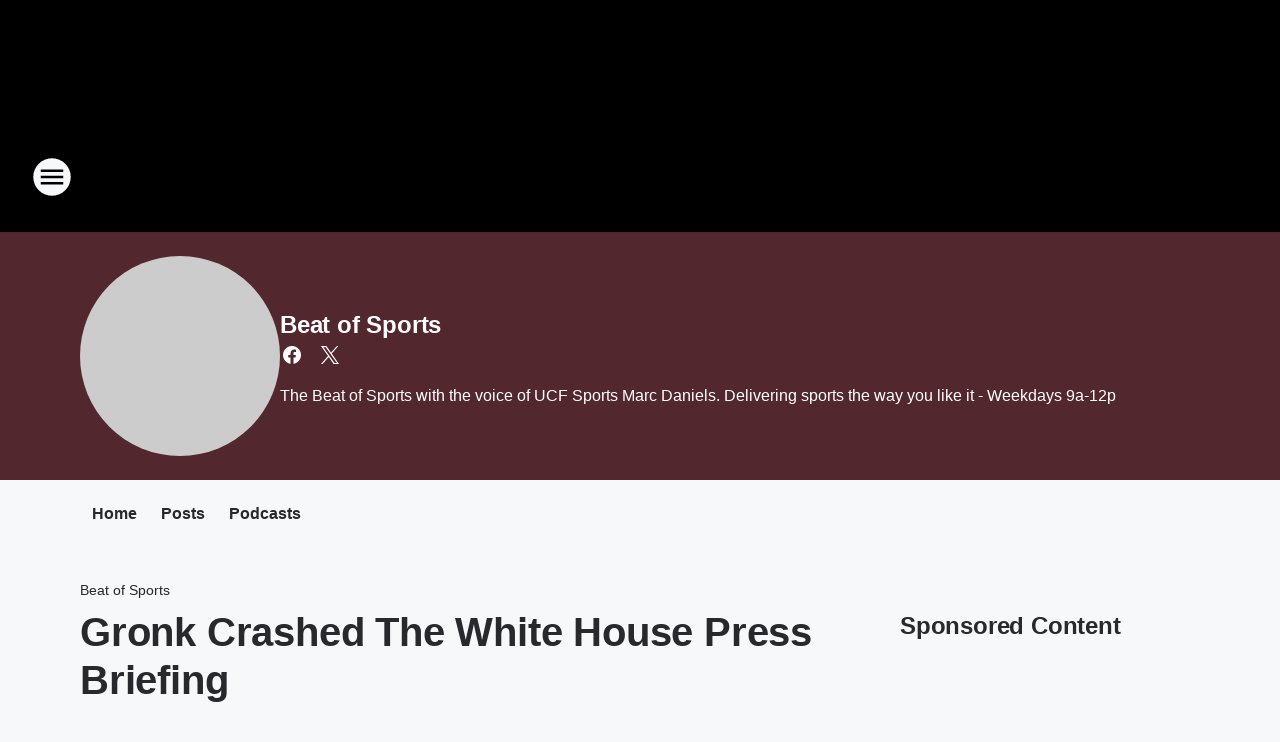

--- FILE ---
content_type: text/html; charset=utf-8
request_url: https://969thegame.iheart.com/featured/beat-of-sports/content/2017-04-19-gronk-crashed-the-white-house-press-briefing/
body_size: 88537
content:
<!DOCTYPE html>
        <html lang="en" dir="ltr">
            <head>
                <meta charset="UTF-8">
                <meta name="viewport" content="width=device-width, initial-scale=1.0">
                
                <style>:root{--color-white:#fff;--color-black:#000;--color-red:red;--color-brand-red:#c6002b;--color-brand-grey:#939697;--palette-red-600:#c6002b;--palette-red-500:#cd212e;--palette-red-400:#e22c3a;--palette-red-300:#f4747c;--palette-red-200:#f79096;--palette-red-100:#f4adb1;--palette-orange-600:#fb6825;--palette-orange-500:#fc833e;--palette-orange-400:#fc9e65;--palette-orange-300:#fdb990;--palette-orange-200:#fdd5bb;--palette-orange-100:#fef1e8;--palette-yellow-600:#fcba38;--palette-yellow-500:#fdc64c;--palette-yellow-400:#fdd36f;--palette-yellow-300:#fddf96;--palette-yellow-200:#feecbf;--palette-yellow-100:#fff8e9;--palette-green-600:#46815a;--palette-green-500:#62aa7b;--palette-green-400:#78d297;--palette-green-300:#8bdea7;--palette-green-200:#9ce2b4;--palette-green-100:#ace7c0;--palette-blue-600:#0055b7;--palette-blue-500:#509da7;--palette-blue-400:#60bac6;--palette-blue-300:#68c8d5;--palette-blue-200:#84dae5;--palette-blue-100:#a3e2eb;--palette-purple-600:#793cb7;--palette-purple-500:#8d5bcd;--palette-purple-400:#a071dc;--palette-purple-300:#a586e5;--palette-purple-200:#b895f2;--palette-purple-100:#c7a3f5;--palette-grey-600:#27292d;--palette-grey-600-rgb:39,41,45;--palette-grey-500:#3f4447;--palette-grey-500-rgb:63,68,71;--palette-grey-400:#717277;--palette-grey-400-rgb:113,114,119;--palette-grey-300:#a9afb2;--palette-grey-300-rgb:169,175,178;--palette-grey-250:#dadfe3;--palette-grey-250-rgb:218,223,227;--palette-grey-200:#e6eaed;--palette-grey-200-rgb:230,234,237;--palette-grey-150:#edf1f3;--palette-grey-150-rgb:237,241,243;--palette-grey-100:#f6f8f9;--palette-grey-100-rgb:246,248,249;--accent-color:var(--palette-grey-600);--station-accent-background:var(--palette-grey-600);--station-accent-background-overlay:var(--accent-color);--station-accent-foreground:var(--color-white);--station-font-family:"Segoe UI",Helvetica,Arial,sans-serif,"Apple Color Emoji","Segoe UI Emoji","Segoe UI Symbol";--body-bgcolor:var(--palette-grey-100);--body-font-family:var(--station-font-family);--body-font-size:1.6rem;--body-font-size-2:1.4rem;--body-text-color:var(--palette-grey-600);--secondary-text-color:var(--palette-grey-500);--caption-text-color:var(--palette-grey-400);--default-link-color:var(--palette-grey-600);--default-link-hover-color:var(--palette-grey-500);--station-link-color:var(--accent-color);--station-link-hover-color:var(--default-link-hover-color);--content-min-width:90rem;--content-max-width:128rem;--grid-vertical-spacing:3.2rem;--base-grid-gap:1.6rem;--region-row-gap:var(--grid-vertical-spacing);--grid-gutter-width:1.6rem;--front-matter-grid-column:2;--two-column-grid-template-columns:var(--grid-gutter-width) minmax(28.8rem,1fr) var(--grid-gutter-width);--full-width-grid-template-columns:1fr;--full-width-grid-block-template-columns:var(--grid-gutter-width) minmax(28.8rem,1fr) var(--grid-gutter-width);--site-theme-overlay-opacity:0.25;--site-theme-foreground-color:var(--palette-grey-500);--site-theme-foreground-hover-color:var(--palette-grey-400);--site-theme-background-color:var(--color-white);--text-highlight-background:var(--color-black);--text-highlight-foreground:var(--color-white);--alert-background-color:var(--palette-blue-600);--alert-foreground-color:var(--color-white);--browser-checker-bg-color:var(--palette-grey-400);--browser-checker-text-color:var(--color-black);--eyebrow-text-color:var(--palette-grey-600);--byline-text-color:var(--palette-grey-600);--button-background:var(--palette-grey-600);--button-foreground:var(--color-white);--button-border:none;--button-padding:1.5rem 2.4rem;--button-radius:99.9rem;--button-font-size:1.5rem;--button-font-weight:600;--button-line-height:2rem;--button-shadow:0 0.1rem 0.3rem rgba(0,0,0,.15);--button-hover-background:var(--palette-grey-500);--button-hover-foreground:var(--color-white);--button-hover-shadow:0 0.3rem 0.5rem rgba(0,0,0,.15);--button-hover-border:var(--button-border);--button-active-background:var(--button-background);--button-active-foreground:var(--button-foreground);--button-active-shadow:var(--button-shadow);--button-active-border:var(--button-border);--button-disabled-background:var(--palette-grey-250);--button-disabled-foreground:var(--palette-grey-300);--button-disabled-shadow:none;--button-disabled-border:var(--button-border);--button-secondary-background:transparent;--button-secondary-foreground:var(--palette-grey-600);--button-secondary-border:0.1rem solid var(--palette-grey-600);--button-secondary-hover-background:var(--palette-grey-150);--button-secondary-hover-foreground:var(--button-secondary-foreground);--button-secondary-hover-border:var(--button-secondary-border);--button-secondary-active-background:var(--palette-grey-600);--button-secondary-active-foreground:var(--color-white);--button-secondary-active-border:var(--button-secondary-border);--button-customized-foreground:var(--body-text-color);--button-customized-background:transparent;--button-customized-hover-foreground:var(--body-text-color);--button-customized-hover-background:transparent;--block-theme-foreground-color:var(--body-text-color);--block-theme-background-color:var(--palette-grey-200);--block-theme-background-overlay:transparent;--heading-vertical-margin:2.4rem;--card-heading-color:var(--palette-grey-600);--card-bg-color:var(--color-white);--card-text-primary-color:var(--palette-grey-600);--card-text-secondary-color:var(--palette-grey-500);--tabs-text-default-color:var(--palette-grey-500);--tabs-text-active-color:var(--palette-grey-600);--fader-bg-color:var(--palette-grey-200);--fader-width:3.2rem;--fader-gradient:linear-gradient(to right,rgba(var(--palette-grey-200-rgb),0) 0%,var(--palette-grey-200) 90%);--viewmore-text-color:var(--palette-grey-600);--heading-text-color:var(--body-text-color);--container-max-width:128rem;--container-horizontal-margin:1.6rem;--container-block-vertical-margin:1.6rem;--container-width:calc(100vw - var(--container-horizontal-margin)*2);--container-block-width:var(--container-width);--navigation-zindex:999;--playerbar-zindex:9;--legalnotice-zindex:10;--modal-zindex:1000;--heading-font-weight:900;--heading-margin-default:0;--heading-1-font-size:3.2rem;--heading-1-line-height:3.6rem;--heading-2-font-size:2.4rem;--heading-2-line-height:2.8rem;--heading-3-font-size:2.4rem;--heading-3-line-height:2.8rem;--heading-4-font-size:1.8rem;--heading-4-line-height:2.2rem;--heading-5-font-size:1.6rem;--heading-5-line-height:2rem;--heading-6-font-size:1.4rem;--heading-6-line-height:1.6rem;--elevation-1:0 0.1rem 0.3rem rgba(0,0,0,.15);--elevation-4:0 0.3rem 0.5rem rgba(0,0,0,.15);--elevation-6:0 0.5rem 0.8rem rgba(0,0,0,.15);--elevation-8:0 0.8rem 2.4rem rgba(0,0,0,.15);--elevation-up:0 -0.1rem 0.3rem -0.3rem #000;--elevation-down:0 0.1rem 0.3rem -0.3rem #000;--weather-icon-color:var(--color-white);--arrow-icon-color:var(--color-white);--icon-default-width:2.4rem;--icon-default-height:2.4rem;--icon-primary-color:var(--palette-grey-500);--icon-secondary-color:var(--color-white);--icon-primary-hover-color:var(--palette-grey-400);--icon-secondary-hover-color:var(--color-white);--search-input-foreground:var(--palette-grey-600);--search-input-background:transparent;--search-container-background:var(--color-white);--search-input-placeholder:var(--palette-grey-400);--template-grid-height:100%}@media screen and (min-width:768px){:root{--max-gutter:calc((100% - var(--container-max-width))/2);--grid-gutter-width:minmax(2rem,var(--max-gutter));--base-grid-gap:3.2rem;--two-column-grid-template-columns:var(--grid-gutter-width) minmax(32rem,60rem) minmax(32rem,38rem) var(--grid-gutter-width)}}@media screen and (min-width:1060px){:root{--grid-gutter-width:minmax(8rem,var(--max-gutter));--two-column-grid-template-columns:var(--grid-gutter-width) minmax(52rem,90rem) 38rem var(--grid-gutter-width);--full-width-grid-block-template-columns:var(--grid-gutter-width) minmax(90rem,1fr) var(--grid-gutter-width);--container-horizontal-margin:8rem;--container-block-vertical-margin:3.2rem;--heading-1-font-size:4rem;--heading-1-line-height:4.8rem;--heading-2-font-size:3.2rem;--heading-2-line-height:3.6rem}}body.theme-night{--site-theme-foreground-color:var(--palette-grey-100);--site-theme-foreground-hover-color:var(--palette-grey-300);--site-theme-background-color:var(--color-black);--alert-background-color:var(--color-white);--alert-foreground-color:var(--color-black);--search-input-foreground:var(--site-theme-foreground-color);--search-container-background:var(--site-theme-background-color);--search-input-placeholder:var(--site-theme-foreground-hover-color);--station-accent-background:var(--color-white);--station-accent-background-overlay:var(--accent-color);--station-accent-foreground:var(--color-black);--block-theme-background-color:var(--palette-grey-600);--block-theme-background-overlay:var(--accent-color);--block-theme-foreground-color:var(--color-white)}body.theme-night .themed-block{--tabs-text-default-color:var(--palette-grey-100);--tabs-text-active-color:var(--palette-grey-200);--card-text-primary-color:var(--block-theme-foreground-color);--card-text-secondary-color:var(--block-theme-foreground-color);--viewmore-text-color:var(--block-theme-foreground-color);--icon-primary-color:var(--block-theme-foreground-color);--heading-text-color:var(--block-theme-foreground-color);--default-link-color:var(--block-theme-foreground-color);--body-text-color:var(--block-theme-foreground-color);--fader-gradient:none;--eyebrow-text-color:var(--block-theme-foreground-color);--button-background:var(--color-white);--button-foreground:var(--palette-grey-600);--button-border:none;--button-hover-background:var(--palette-grey-100);--button-hover-foreground:var(--palette-grey-600);--button-active-background:var(--button-hover-background);--button-active-foreground:var(--button-hover-foreground);--button-disabled-background:var(--palette-grey-400);--button-disabled-foreground:var(--palette-grey-300);--button-secondary-background:transparent;--button-secondary-foreground:var(--color-white);--button-secondary-border:0.1rem solid var(--palette-grey-100);--button-secondary-hover-background:var(--palette-grey-100);--button-secondary-hover-foreground:var(--palette-grey-600);--button-secondary-hover-border:var(--button-secondary-border);--button-secondary-active-background:var(--color-white);--button-secondary-active-foreground:var(--palette-grey-600);--button-secondary-active-border:var(--button-secondary-border)}body.template-coast{--accent-color:var(--palette-grey-100);--body-bgcolor:var(--color-black);--body-text-color:var(--color-white);--card-heading-color:var(--color-white);--card-bg-color:transparent;--card-text-primary-color:var(--color-white);--card-text-secondary-color:var(--palette-grey-100);--heading-text-color:var(--body-text-color);--tabs-text-default-color:var(--color-white);--tabs-text-active-color:var(--palette-grey-100);--button-customized-foreground:var(--default-link-color);--button-customized-hover-foreground:var(--default-link-hover-color)}.card-title{font-size:var(--heading-4-font-size);font-weight:var(--heading-font-weight);line-height:var(--heading-4-line-height)}.alerts:not(:empty),.themed-block{background-color:var(--block-theme-background-color);max-width:none;position:relative}.theme-night .alerts:not(:empty)>*,.theme-night .themed-block>*{position:relative;z-index:1}.theme-night .alerts:not(:empty):before,.theme-night .themed-block:before{background-color:var(--block-theme-background-overlay);content:"";display:inline-flex;height:100%;left:0;opacity:var(--site-theme-overlay-opacity);position:absolute;top:0;width:100%;z-index:0}.subheading{color:var(--secondary-text-color)}.caption{color:var(--caption-text-color)}.scroll-blocker{background-color:rgba(0,0,0,.7);height:100vh;left:0;opacity:0;position:fixed;top:0;transition:visibility 0s ease-in-out,opacity .3s;visibility:hidden;width:100%;z-index:10}.no-content{display:none}.hidden{display:none!important}.search-button{background-color:transparent;border:none;cursor:pointer;line-height:0;margin:0;padding:0}.search-button svg .primary-path{fill:var(--icon-primary-color)}.search-button:active svg .primary-path,.search-button:hover svg .primary-path{fill:var(--icon-primary-hover-color)}.text-default{color:var(--palette-grey-500)}.text-headline{color:var(--palette-grey-600)}.text-caption{color:var(--palette-grey-400)}.text-on-dark{color:#fff}.text-on-light{color:var(--palette-grey-500)}.text-inactive{color:var(--palette-grey-300)}.text-link{color:var(--palette-red-400)}.bg-default{background-color:var(--palette-grey-100)}.bg-light{background-color:#fff}.bg-dark{background-color:var(--palette-grey-600)}.bg-inactive{background-color:var(--palette-grey-300)}.bg-selected{background-color:var(--palette-red-400)}.border-default{border-color:var(--palette-grey-300)}.border-neutral-light{border-color:var(--palette-grey-200)}.border-neutral-dark{border-color:var(--palette-grey-400)}.border-dark{border-color:var(--palette-grey-500)}.card{box-shadow:var(--elevation-1)}.card:hover{box-shadow:var(--elevation-4)}.menu{box-shadow:var(--elevation-6)}.dialog{box-shadow:var(--elevation-8)}.elevation-01,.navigation-bar{box-shadow:var(--elevation-1)}.elevation-01,.elevation-04{border-radius:.6rem}.elevation-04{box-shadow:var(--elevation-4)}.elevation-06{border-radius:.6rem;box-shadow:var(--elevation-6)}.elevation-08{border-radius:.6rem;box-shadow:var(--elevation-8)}.elevation-up{border-radius:.6rem;box-shadow:var(--elevation-up)}.img-responsive{height:auto;max-width:100%}.warning-text{background:var(--palette-yellow-300);border-radius:.6rem;box-shadow:0 .4rem .4rem rgba(0,0,0,.1);color:var(--palette-grey-600);display:flex;font-size:1.6rem;font-weight:400;gap:.8rem;padding:1.6rem;width:100%}.warning-text:before{content:url("data:image/svg+xml;utf8,<svg xmlns='http://www.w3.org/2000/svg' fill='brown'><path d='M11.777.465a.882.882 0 00-1.554 0L.122 18.605C-.224 19.225.208 20 .899 20H21.1c.691 0 1.123-.775.777-1.395L11.777.465zM11 12.5c-.55 0-1-.45-1-1v-4c0-.55.45-1 1-1s1 .45 1 1v4c0 .55-.45 1-1 1zm0 4a1 1 0 110-2 1 1 0 010 2z' /></svg>");display:block;height:2rem;width:2.2rem}.fader{position:relative}.fader:after{background:var(--fader-gradient);content:"";display:inline-block;height:100%;position:absolute;right:-.1rem;top:-.1rem;width:var(--fader-width)}.fader .fade{display:none}.alerts:not(:empty){margin-bottom:-.1rem;padding:2.4rem 0}hr.divider{background-color:var(--palette-grey-300);border:none;height:.1rem;margin:0}hr.dark{background:var(--palette-grey-400)}html{font-size:10px;margin:0;max-width:100vw;padding:0;width:100%}html *{box-sizing:border-box}@-moz-document url-prefix(){body{font-weight:lighter}}body{background-color:var(--body-bgcolor);color:var(--body-text-color);font-family:var(--body-font-family);font-size:var(--body-font-size);margin:0;overflow:hidden;overflow-anchor:none;padding:0;position:relative;width:100%}body.no-scroll{height:100vh;overflow:hidden}body.no-scroll .scroll-blocker{opacity:1;visibility:visible}a{color:var(--default-link-color)}a.next-page{height:.1rem;visibility:hidden}h1,h2,h3,h4,h5,h6{color:var(--heading-text-color);font-weight:var(--heading-font-weight);margin:var(--heading-margin-default)}h1,h2,h3,h4{letter-spacing:-.02rem}h1{font-size:var(--heading-1-font-size);line-height:var(--heading-1-line-height)}h2{font-size:var(--heading-2-font-size);line-height:var(--heading-2-line-height)}h3{font-size:var(--heading-3-font-size);line-height:var(--heading-3-line-height)}h4{font-size:var(--heading-4-font-size);line-height:var(--heading-4-line-height)}h5{font-size:var(--heading-5-font-size);line-height:var(--heading-5-line-height)}h6{font-size:var(--heading-6-font-size);line-height:var(--heading-6-line-height)}figure{margin:0 auto}[type=email],[type=number],[type=password],input[type=text]{background:#fff;border:.1rem solid #717277;border-radius:.6rem}.tabbed-item:focus{background-color:#ff0!important;outline:.2rem dashed red!important}button{font-family:var(--body-font-family)}svg .primary-path{fill:var(--icon-primary-color)}svg .secondary-path{fill:var(--icon-secondary-color)}::selection{background-color:var(--text-highlight-background);color:var(--text-highlight-foreground)}@media print{@page{size:A4 portrait;margin:1cm}::-webkit-scrollbar{display:none}body{background:#fff!important;color:#000;font:13pt Georgia,Times New Roman,Times,serif;line-height:1.3;margin:0}#app{display:block;height:100%;width:auto}h1{font-size:24pt}h2,h3,h4{font-size:14pt;margin-top:2.5rem}h1,h2,h3,h4,h5,h6{page-break-after:avoid}a,blockquote,h1,h2,h3,h4,h5,h6,img,p{page-break-inside:avoid}img{page-break-after:avoid}pre,table{page-break-inside:avoid}a,a:link,a:visited{background:transparent;color:#520;font-weight:700;text-align:left;text-decoration:underline}a[href^="#"]{font-weight:400;text-decoration:none}a:after>img,article a[href^="#"]:after{content:""}address,blockquote,dd,dt,li,p{font-size:100%}ol,ul{list-style:square;margin-bottom:20pt;margin-left:18pt}li{line-height:1.6em}.component-site-header{display:block;position:relative}.component-site-header .main-header-items{display:block;width:100%}iframe{height:0!important;line-height:0pt!important;overflow:hidden!important;white-space:nowrap;width:0!important}.component-ad-unit,.component-pushdown,.component-recommendation,.component-social-network-icons,.footer-national-links,.lower-footer-national-links,.nav-toggler,.search-user-container,.share-icons,iframe,nav{display:none}}.component-app{background-color:pink;display:flex;flex-direction:column}.template-grid{display:grid;grid-template-areas:"router-outlet" "player-bar";grid-template-columns:1fr;grid-template-rows:1fr auto;height:100vh;height:var(--template-grid-height);overflow:hidden}.template-grid>.component-routes{grid-area:router-outlet;overflow:auto}.template-grid>.ihr-player-bar{grid-area:player-bar}
/*# sourceMappingURL=local-critical-style.5a54a2ee878d2c1e77ca.css.map*/</style>
                <link rel="preconnect" href="https://static.inferno.iheart.com" data-reactroot=""/><link rel="preconnect" href="https://i.iheart.com" data-reactroot=""/><link rel="preconnect" href="https://webapi.radioedit.iheart.com" data-reactroot=""/><link rel="preconnect" href="https://us.api.iheart.com" data-reactroot=""/><link rel="preconnect" href="https://https://cdn.cookielaw.org" data-reactroot=""/><link rel="preconnect" href="https://www.iheart.com" data-reactroot=""/><link rel="dns-prefetch" href="https://static.inferno.iheart.com" data-reactroot=""/><link rel="preload" href="https://cdn.cookielaw.org/consent/7d044e9d-e966-4b73-b448-a29d06f71027/otSDKStub.js" as="script" data-reactroot=""/><link rel="preload" href="https://cdn.cookielaw.org/opt-out/otCCPAiab.js" as="script" data-reactroot=""/>
                
                <link data-chunk="bundle" rel="stylesheet" href="https://static.inferno.iheart.com/inferno/styles/bundle.ae0ba735483751a796dd.css">
<link data-chunk="local" rel="stylesheet" href="https://static.inferno.iheart.com/inferno/styles/local.bc06f128f534d4a5d747.css">
<link data-chunk="microsite-MicrositeHeader-component" rel="stylesheet" href="https://static.inferno.iheart.com/inferno/styles/microsite-MicrositeHeader-component.780a6e13066902c1f710.css">
<link data-chunk="microsite-MicrositeMenu-component" rel="stylesheet" href="https://static.inferno.iheart.com/inferno/styles/microsite-MicrositeMenu-component.809d23021acde53612aa.css">
<link data-chunk="FrontMatter-component" rel="stylesheet" href="https://static.inferno.iheart.com/inferno/styles/FrontMatter-component.2085be03ea772e448ffc.css">
<link data-chunk="Heading-component" rel="stylesheet" href="https://static.inferno.iheart.com/inferno/styles/Heading-component.d79a5c95e6ef67a97bca.css">
<link data-chunk="core-page-blocks-recommendation-Recommendation-component" rel="stylesheet" href="https://static.inferno.iheart.com/inferno/styles/core-page-blocks-recommendation-Recommendation-component.2fbf0f823711108d2479.css">
<link data-chunk="core-page-blocks-datasource-DatasourceLoader-component" rel="stylesheet" href="https://static.inferno.iheart.com/inferno/styles/core-page-blocks-datasource-DatasourceLoader-component.ed118ca85e0cefc658b6.css">
<link data-chunk="Podcasts-component" rel="stylesheet" href="https://static.inferno.iheart.com/inferno/styles/Podcasts-component.570accd833088f4c4e7d.css">
<link data-chunk="FauxButton-component" rel="stylesheet" href="https://static.inferno.iheart.com/inferno/styles/FauxButton-component.1f25bb623660eb4f88c1.css">
<link data-chunk="Grid-component" rel="stylesheet" href="https://static.inferno.iheart.com/inferno/styles/Grid-component.9e05f3f8fa0e6b993347.css">
<link data-chunk="ui-ImageTile-component" rel="stylesheet" href="https://static.inferno.iheart.com/inferno/styles/ImageTile-component.c2cbd469fbc0bd11cbdf.css">
<link data-chunk="Card-component" rel="stylesheet" href="https://static.inferno.iheart.com/inferno/styles/Card-component.c66d212af09897afcdd6.css">
<link data-chunk="components-Eyebrow-component" rel="stylesheet" href="https://static.inferno.iheart.com/inferno/styles/Eyebrow-component.23e83d8b8cab22ea99d6.css">
                <style data-reactroot="">:root {
        --station-font-family: "Roboto","Segoe UI",Helvetica,Arial,sans-serif,"Apple Color Emoji","Segoe UI Emoji","Segoe UI Symbol";
        --gradient-start: hsl(356,72.2%,29.4%);
        --gradient-stop: hsl(356,72.2%,25.4%);
        
                --accent-color: #d92330;
            
        
             --darkFooterColor: hsl(356,72.2%,34.4%);
             
        --premiere-footer-dark-color:var(--darkFooterColor);
    }</style>
                
                <title data-rh="true">Gronk Crashed The White House Press Briefing | FM 96.9 The Game | Beat of Sports</title>
                <link data-rh="true" rel="shortcut icon" type="" title="" href="https://i.iheart.com/v3/re/assets.brands/68a35b376c2c5f7484afdd96?ops=gravity(%22center%22),contain(32,32),quality(65)"/><link data-rh="true" rel="apple-touch-icon" type="" title="" href="https://i.iheart.com/v3/re/assets.brands/68a35b376c2c5f7484afdd96?ops=new(),flood(%22white%22),swap(),merge(%22over%22),gravity(%22center%22),contain(167,167),quality(80),format(%22png%22)"/><link data-rh="true" rel="image_src" type="" title="" href="https://i.iheart.com/v3/re/new_assets/58e2a45e858cc690f607ea84?ops=gravity(%22north%22),fit(1200,675),quality(65)"/><link data-rh="true" rel="canonical" type="" title="" href="https://969thegame.iheart.com/featured/beat-of-sports/content/2017-04-19-gronk-crashed-the-white-house-press-briefing/"/>
                <meta data-rh="true" property="og:locale" content="en_us"/><meta data-rh="true" name="msapplication-TileColor" content="#fff"/><meta data-rh="true" name="msvalidate.01" content="E98E323249F89ACF6294F958692E230B"/><meta data-rh="true" name="format-detection" content="telephone=no"/><meta data-rh="true" name="theme-color" content="#d92330"/><meta data-rh="true" property="og:title" content="Gronk Crashed The White House Press Briefing | FM 96.9 The Game | Beat of Sports"/><meta data-rh="true" property="twitter:title" content="Gronk Crashed The White House Press Briefing | FM 96.9 The Game | Beat of Sports"/><meta data-rh="true" itemprop="name" content="Gronk Crashed The White House Press Briefing | FM 96.9 The Game | Beat of Sports"/><meta data-rh="true" name="description" content="More proof that Rob Gronkowski is always having fun"/><meta data-rh="true" property="og:description" content="More proof that Rob Gronkowski is always having fun"/><meta data-rh="true" property="twitter:description" content="More proof that Rob Gronkowski is always having fun"/><meta data-rh="true" itemprop="description" content="More proof that Rob Gronkowski is always having fun"/><meta data-rh="true" name="keywords" content="969 the game, mike bianchi, 969 the team"/><meta data-rh="true" property="og:url" content="https://969thegame.iheart.com/featured/beat-of-sports/content/2017-04-19-gronk-crashed-the-white-house-press-briefing/"/><meta data-rh="true" property="twitter:url" content="https://969thegame.iheart.com/featured/beat-of-sports/content/2017-04-19-gronk-crashed-the-white-house-press-briefing/"/><meta data-rh="true" itemprop="url" content="https://969thegame.iheart.com/featured/beat-of-sports/content/2017-04-19-gronk-crashed-the-white-house-press-briefing/"/><meta data-rh="true" name="thumbnail" content="https://i.iheart.com/v3/re/new_assets/58e2a45e858cc690f607ea84?ops=gravity(%22north%22),fit(1200,675),quality(65)"/><meta data-rh="true" property="og:image" content="https://i.iheart.com/v3/re/new_assets/58e2a45e858cc690f607ea84?ops=gravity(%22north%22),fit(1200,675),quality(65)"/><meta data-rh="true" property="og:image:width" content="1200"/><meta data-rh="true" property="og:image:height" content="675"/><meta data-rh="true" property="twitter:image" content="https://i.iheart.com/v3/re/new_assets/58e2a45e858cc690f607ea84?ops=gravity(%22north%22),fit(1200,675),quality(65)"/><meta data-rh="true" itemprop="image" content="https://i.iheart.com/v3/re/new_assets/58e2a45e858cc690f607ea84?ops=gravity(%22north%22),fit(1200,675),quality(65)"/><meta data-rh="true" name="msapplication-TileImage" content="https://i.iheart.com/v3/re/new_assets/58e2a45e858cc690f607ea84?ops=gravity(%22north%22),fit(1200,675),quality(65)"/><meta data-rh="true" property="twitter:card" content="summary_large_image"/><meta data-rh="true" property="twitter:site" content="@thebeatofsports"/><meta data-rh="true" property="twitter:creator" content="@thebeatofsports"/><meta data-rh="true" property="twitter:domain" content="969thegame.iheart.com"/><meta data-rh="true" property="og:site_name" content="Beat of Sports"/><meta data-rh="true" name="application-name" content="FM 96.9 The Game"/><meta data-rh="true" property="fb:pages" content="969thegame"/><meta data-rh="true" name="google-site-verification" content="p2FWrUKxtwBmQgHV4CjD80oKdZZBjmMNByoWvZMsYso"/><meta data-rh="true" property="twitter:tile:image:alt" content="More proof that Rob Gronkowski is always having fun"/><meta data-rh="true" property="twitter::tile:image" content="https://i.iheart.com/v3/re/new_assets/58e2a45e858cc690f607ea84?ops=gravity(%22north%22),fit(1200,675),quality(65)"/><meta data-rh="true" property="og:type" content="article"/><meta data-rh="true" property="twitter:tile:template:testing" content="1"/><meta data-rh="true" name="robots" content="max-image-preview:large"/>
                
            </head>
            <body class="theme-night template-default">
                <div id="app"><div class="component-template template-grid" data-reactroot=""><div class="component-routes"><div class="component-pushdown"><div tabindex="-1" class="component-ad-unit lazy-load" data-position="3330" data-split="50" id="dfp-ad-3330-ad:top-leaderboard"></div></div><header class="component-site-header"><section class="main-header-items"><button aria-label="Open Site Navigation" class="nav-toggler" tabindex="0"><svg tabindex="-1" focusable="false" class="svg-icon icon-hamburger" width="32px" height="32px" viewBox="0 0 32 32" fill="none" xmlns="http://www.w3.org/2000/svg"><circle cx="16" cy="16" r="15" fill="none" stroke="none" stroke-width="2"></circle><path fill-rule="evenodd" clip-rule="evenodd" tabindex="-1" class="primary-path" fill="none" d="M7 22h18v-2H7v2zm0-5h18v-2H7v2zm0-7v2h18v-2H7z"></path></svg></button><nav class="" tabindex="-1" aria-hidden="true" aria-label="Primary Site Navigation" id="component-site-nav"><header class="navbar-header"><figure class="component-station-logo"><a aria-label="Station Link" tabindex="0" href="/"><img src="https://i.iheart.com/v3/re/assets.brands/68a35c2d6c2c5f7484afdda0?ops=gravity(%22center%22),contain(180,60)&amp;quality=80" data-src="https://i.iheart.com/v3/re/assets.brands/68a35c2d6c2c5f7484afdda0?ops=gravity(%22center%22),contain(180,60)&amp;quality=80" data-srcset="https://i.iheart.com/v3/re/assets.brands/68a35c2d6c2c5f7484afdda0?ops=gravity(%22center%22),contain(180,60)&amp;quality=80 1x,https://i.iheart.com/v3/re/assets.brands/68a35c2d6c2c5f7484afdda0?ops=gravity(%22center%22),contain(360,120)&amp;quality=80 2x" sizes="" alt="FM 96.9 The Game - Orlando&#x27;s Sports Leader" class="lazyload" srcSet="https://i.iheart.com/v3/re/assets.brands/68a35c2d6c2c5f7484afdda0?ops=gravity(%22center%22),contain(180,60)&amp;quality=80 1x,https://i.iheart.com/v3/re/assets.brands/68a35c2d6c2c5f7484afdda0?ops=gravity(%22center%22),contain(360,120)&amp;quality=80 2x" width="180" height="60"/></a></figure><button class="CloseButton-module_close_4S+oa undefined" aria-label="Close Site Navigation" tabindex="0"><svg class="svg-icon icon-close" focusable="false" tabindex="-1" aria-hidden="true" width="24" height="24" viewBox="0 0 24 24" fill="none" xmlns="http://www.w3.org/2000/svg"><path aria-hidden="true" focusable="false" tabindex="-1" class="primary-path" d="M18.3 5.70997C17.91 5.31997 17.28 5.31997 16.89 5.70997L12 10.59L7.10997 5.69997C6.71997 5.30997 6.08997 5.30997 5.69997 5.69997C5.30997 6.08997 5.30997 6.71997 5.69997 7.10997L10.59 12L5.69997 16.89C5.30997 17.28 5.30997 17.91 5.69997 18.3C6.08997 18.69 6.71997 18.69 7.10997 18.3L12 13.41L16.89 18.3C17.28 18.69 17.91 18.69 18.3 18.3C18.69 17.91 18.69 17.28 18.3 16.89L13.41 12L18.3 7.10997C18.68 6.72997 18.68 6.08997 18.3 5.70997Z" fill="#3F4447"></path></svg></button></header><hr class="divider"/><section class="nav-inner-wrapper"><ul style="max-height:calc(100vh - 100px)" class="menu-container main-nav"><li class="menu-top-label"><button aria-label="Listen" class="button-text" tabindex="0"><span class="menu-label">Listen</span></button></li><li data-testid="menu-top-label" class="menu-top-label menu-toggler"><button aria-label="Toggle Menu for On-Air | Blogs" class="button-text" tabindex="0"><span class="menu-label">On-Air | Blogs</span><svg tabindex="-1" focusable="false" class="svg-icon icon-expand" width="24" height="24" viewBox="0 0 24 24" fill="none" xmlns="http://www.w3.org/2000/svg"><path class="primary-path" tabindex="-1" d="M15.88 9.29006L12 13.1701L8.11998 9.29006C7.72998 8.90006 7.09998 8.90006 6.70998 9.29006C6.31998 9.68006 6.31998 10.3101 6.70998 10.7001L11.3 15.2901C11.69 15.6801 12.32 15.6801 12.71 15.2901L17.3 10.7001C17.69 10.3101 17.69 9.68006 17.3 9.29006C16.91 8.91006 16.27 8.90006 15.88 9.29006Z"></path></svg></button><ul class="submenu-container" aria-hidden="true"><li><a aria-label="The Beat of Sports" tabindex="0" href="/featured/beat-of-sports/">The Beat of Sports</a></li><li><a aria-label="The Herd with Colin Cowherd" tabindex="0" href="/featured/the-herd-with-colin-cowherd/">The Herd with Colin Cowherd</a></li><li><a aria-label="Game on! With Bianchi and Kravitz" tabindex="0" href="/featured/game-on-wygm/">Game on! With Bianchi and Kravitz</a></li><li><a href="https://www.orlandosentinel.com/sports/mike-bianchi-commentary/" target="_blank" rel="noopener" aria-label="Bianchi&#x27;s Columns">Bianchi&#x27;s Columns</a></li><li><a aria-label="The Odd Couple with Chris Broussard &amp; Rob Parker" tabindex="0" href="/featured/the-odd-couple-with-rob-parker-kelvin-washington/">The Odd Couple with Chris Broussard &amp; Rob Parker</a></li><li><a aria-label="The Jason Smith Show with Mike Harmon" tabindex="0" href="/featured/the-jason-smith-show/">The Jason Smith Show with Mike Harmon</a></li><li><a aria-label="The Ben Maller Show" tabindex="0" href="/featured/the-ben-maller-show/">The Ben Maller Show</a></li><li><a aria-label="On-Air Schedule" tabindex="0" href="/schedule/">On-Air Schedule</a></li><li><a href="https://www.iheart.com/podcast/61-ceos-you-should-know-orland-30301604/" target="_blank" rel="noopener" aria-label="CEO&#x27;s you should know">CEO&#x27;s you should know</a></li></ul></li><li data-testid="menu-top-label" class="menu-top-label menu-toggler"><button aria-label="Toggle Menu for Teams" class="button-text" tabindex="0"><span class="menu-label">Teams</span><svg tabindex="-1" focusable="false" class="svg-icon icon-expand" width="24" height="24" viewBox="0 0 24 24" fill="none" xmlns="http://www.w3.org/2000/svg"><path class="primary-path" tabindex="-1" d="M15.88 9.29006L12 13.1701L8.11998 9.29006C7.72998 8.90006 7.09998 8.90006 6.70998 9.29006C6.31998 9.68006 6.31998 10.3101 6.70998 10.7001L11.3 15.2901C11.69 15.6801 12.32 15.6801 12.71 15.2901L17.3 10.7001C17.69 10.3101 17.69 9.68006 17.3 9.29006C16.91 8.91006 16.27 8.90006 15.88 9.29006Z"></path></svg></button><ul class="submenu-container" aria-hidden="true"><li><a href="http://www.ucfknights.com" target="_blank" rel="noopener" aria-label="UCF">UCF</a></li><li><a href="http://www.orlandocitysc.com" target="_blank" rel="noopener" aria-label="Orlando City SC">Orlando City SC</a></li><li><a href="http://www.orlandomagicdaily.com" target="_blank" rel="noopener" aria-label="Orlando Magic">Orlando Magic</a></li><li><a href="http://www.buccaneers.com" target="_blank" rel="noopener" aria-label="Tampa Bay Bucs">Tampa Bay Bucs</a></li><li><a href="https://www.miamidolphins.com/" target="_blank" rel="noopener" aria-label="Miami Dolphins">Miami Dolphins</a></li><li><a href="https://floridagators.com/" target="_blank" rel="noopener" aria-label="Florida Gators">Florida Gators</a></li><li><a href="https://orlandosolarbearshockey.com/" target="_blank" rel="noopener" aria-label="Orlando Solar Bears">Orlando Solar Bears</a></li><li><a href="https://seminoles.com/sports/football/schedule" target="_blank" rel="noopener" aria-label="FSU">FSU</a></li><li><a href="https://www.mlb.com/rays" target="_blank" rel="noopener" aria-label="Tampa Bay Rays">Tampa Bay Rays</a></li></ul></li><li data-testid="menu-top-label" class="menu-top-label menu-toggler"><button aria-label="Toggle Menu for Podcasts" class="button-text" tabindex="0"><span class="menu-label">Podcasts</span><svg tabindex="-1" focusable="false" class="svg-icon icon-expand" width="24" height="24" viewBox="0 0 24 24" fill="none" xmlns="http://www.w3.org/2000/svg"><path class="primary-path" tabindex="-1" d="M15.88 9.29006L12 13.1701L8.11998 9.29006C7.72998 8.90006 7.09998 8.90006 6.70998 9.29006C6.31998 9.68006 6.31998 10.3101 6.70998 10.7001L11.3 15.2901C11.69 15.6801 12.32 15.6801 12.71 15.2901L17.3 10.7001C17.69 10.3101 17.69 9.68006 17.3 9.29006C16.91 8.91006 16.27 8.90006 15.88 9.29006Z"></path></svg></button><ul class="submenu-container" aria-hidden="true"><li><a aria-label="All Podcasts" tabindex="0" href="/podcasts/">All Podcasts</a></li><li><a href="https://www.iheart.com/podcast/1248-the-beat-of-sports-on-dem-50304301/" target="_blank" rel="noopener" aria-label="Beat of Sports On Demand">Beat of Sports On Demand</a></li><li><a href="https://www.iheart.com/podcast/139-the-beat-of-sports-26936826/" target="_blank" rel="noopener" aria-label="Beat of Sports - Best Of">Beat of Sports - Best Of</a></li><li><a href="https://www.iheart.com/podcast/the-bridge-29787284/" target="_blank" rel="noopener" aria-label="The Bridge">The Bridge</a></li><li><a href="https://www.iheart.com/podcast/1248-in-the-zone-byte-sized-30599435/" target="_blank" rel="noopener" aria-label="Game On">Game On</a></li><li><a href="https://www.iheart.com/podcast/53-zone-heads-podcast-83430424/" target="_blank" rel="noopener" aria-label="Zone Heads">Zone Heads</a></li><li><a href="https://www.iheart.com/podcast/1248-in-the-zone-on-demand-50591711/" target="_blank" rel="noopener" aria-label="In The Zone On Demand">In The Zone On Demand</a></li><li><a href="https://www.iheart.com/podcast/orlando-magic-pod-squad-74954614/" target="_blank" rel="noopener" aria-label="Orlando Magic Pod Squad">Orlando Magic Pod Squad</a></li><li><a href="https://www.iheart.com/podcast/256-orlando-magic-radio-31030882/" target="_blank" rel="noopener" aria-label="Orlando Magic Weekly">Orlando Magic Weekly</a></li><li><a href="https://www.iheart.com/podcast/the-herd-with-colin-cowherd-27332740/" target="_blank" rel="noopener" aria-label="The Herd">The Herd</a></li><li><a href="https://www.iheart.com/podcast/1248-the-theme-park-podcast-30728546/" target="_blank" rel="noopener" aria-label="The Theme Park Podcast">The Theme Park Podcast</a></li><li><a href="https://www.iheart.com/podcast/61-iheart-orlando-client-spotl-30301604/" target="_blank" rel="noopener" aria-label="Orlando CEOs You Should Know">Orlando CEOs You Should Know</a></li></ul></li><li data-testid="menu-top-label" class="menu-top-label menu-toggler"><button aria-label="Toggle Menu for Features" class="button-text" tabindex="0"><span class="menu-label">Features</span><svg tabindex="-1" focusable="false" class="svg-icon icon-expand" width="24" height="24" viewBox="0 0 24 24" fill="none" xmlns="http://www.w3.org/2000/svg"><path class="primary-path" tabindex="-1" d="M15.88 9.29006L12 13.1701L8.11998 9.29006C7.72998 8.90006 7.09998 8.90006 6.70998 9.29006C6.31998 9.68006 6.31998 10.3101 6.70998 10.7001L11.3 15.2901C11.69 15.6801 12.32 15.6801 12.71 15.2901L17.3 10.7001C17.69 10.3101 17.69 9.68006 17.3 9.29006C16.91 8.91006 16.27 8.90006 15.88 9.29006Z"></path></svg></button><ul class="submenu-container" aria-hidden="true"><li><a aria-label="Events Calendar" tabindex="0" href="/calendar/">Events Calendar</a></li><li><a href="http://ticketmaster.evyy.net/c/261094/264167/4272" target="_blank" rel="noopener" aria-label="Event Tickets">Event Tickets</a></li><li><a aria-label="Orlando Local News" tabindex="0" href="/topic/local-news/">Orlando Local News</a></li><li><a aria-label="The Theme Park Podcast" tabindex="0" href="/featured/the-theme-park-podcast/">The Theme Park Podcast</a></li><li><a aria-label="Weather" tabindex="0" href="/weather/">Weather</a></li><li><a aria-label="Traffic" tabindex="0" href="/traffic/">Traffic</a></li><li><a href="https://wflaorlando.iheart.com/featured/stormwatch-orlando/?43" target="_blank" rel="noopener" aria-label="Operation Stormwatch Orlando">Operation Stormwatch Orlando</a></li><li><a href="https://www.iheartmedia.com/careers" target="_blank" rel="noopener" aria-label="Job Openings">Job Openings</a></li></ul></li><li class="menu-top-label menu-toggler"><button aria-label="Toggle Menu for Contests &amp; Promotions" class="button-text" tabindex="0"><span class="menu-label">Contests &amp; Promotions</span><svg tabindex="-1" focusable="false" class="svg-icon icon-expand" width="24" height="24" viewBox="0 0 24 24" fill="none" xmlns="http://www.w3.org/2000/svg"><path class="primary-path" tabindex="-1" d="M15.88 9.29006L12 13.1701L8.11998 9.29006C7.72998 8.90006 7.09998 8.90006 6.70998 9.29006C6.31998 9.68006 6.31998 10.3101 6.70998 10.7001L11.3 15.2901C11.69 15.6801 12.32 15.6801 12.71 15.2901L17.3 10.7001C17.69 10.3101 17.69 9.68006 17.3 9.29006C16.91 8.91006 16.27 8.90006 15.88 9.29006Z"></path></svg></button><ul class="submenu-container" aria-hidden="true"><li><a href="https://www.iheartradiobroadway.com/featured/iheart-amda/" target="_blank" rel="noopener" aria-label="Win A Full-Tuition Scholarship To AMDA College Of The Performing Arts!">Win A Full-Tuition Scholarship To AMDA College Of The Performing Arts!</a></li><li><a aria-label="TRAIN - Drops of Jupiter: 25 Years in the Atmosphere" tabindex="0" href="/promotions/train-drops-of-jupiter-25-years-1832183/">TRAIN - Drops of Jupiter: 25 Years in the Atmosphere</a></li><li><a aria-label="Pearcy Demartini Performing The Music Of Ratt 8/23/26" tabindex="0" href="/promotions/pearcy-demartini-performing-the-music-of-1834317/">Pearcy Demartini Performing The Music Of Ratt 8/23/26</a></li><li><a aria-label="Cheap Trick at Hard Rock Live Orlando 3/11/26" tabindex="0" href="/promotions/cheap-trick-at-hard-rock-live-1834346/">Cheap Trick at Hard Rock Live Orlando 3/11/26</a></li><li><a aria-label="Mötley Crüe at MidFlorida Credit Union Amphitheatre 8/15/26" tabindex="0" href="/promotions/motley-crue-at-midflorida-credit-union-1834810/">Mötley Crüe at MidFlorida Credit Union Amphitheatre 8/15/26</a></li><li><a aria-label="All Contests &amp; Promotions" tabindex="0" href="/promotions/">All Contests &amp; Promotions</a></li><li><a aria-label="Contest Rules" tabindex="0" href="/rules/">Contest Rules</a></li></ul></li><li class="menu-top-label"><a tabindex="0" href="/contact/">Contact</a></li><li class="menu-top-label"><a tabindex="0" href="/newsletter/">Newsletter</a></li><li class="menu-top-label"><a tabindex="0" href="/advertise/">Advertise on FM 96.9 The Game</a></li><li class="menu-top-label"><a href="tel:1-844-844-iHeart">1-844-844-iHeart</a></li><ul class="component-social-icons"><li class="icon-container"><a href="//www.facebook.com/969theGame" aria-label="Visit us on facebook" target="_blank" rel="noopener"><svg tabindex="-1" focusable="false" class="svg-icon icon-facebook" width="24" height="24" viewBox="0 0 24 24" xmlns="http://www.w3.org/2000/svg" fill="none"><path class="primary-path" tabindex="-1" d="M21 12C21 7.02891 16.9711 3 12 3C7.02891 3 3 7.02891 3 12C3 16.493 6.29062 20.216 10.5938 20.891V14.6016H8.30859V12H10.5938V10.0172C10.5938 7.76191 11.9367 6.51562 13.9934 6.51562C14.9777 6.51562 16.0078 6.69141 16.0078 6.69141V8.90625H14.8723C13.7543 8.90625 13.4062 9.60059 13.4062 10.3125V12H15.9023L15.5033 14.6016H13.4062V20.891C17.7094 20.216 21 16.493 21 12Z" fill="#27292D"></path><path class="secondary-path" tabindex="-1" d="M15.5033 14.6016L15.9023 12H13.4062V10.3125C13.4062 9.60059 13.7543 8.90625 14.8723 8.90625H16.0078V6.69141C16.0078 6.69141 14.9777 6.51562 13.9934 6.51562C11.9367 6.51562 10.5938 7.76191 10.5938 10.0172V12H8.30859V14.6016H10.5938V20.891C11.0525 20.9631 11.5219 21 12 21C12.4781 21 12.9475 20.9631 13.4062 20.891V14.6016H15.5033Z" fill="white"></path></svg></a></li><li class="icon-container"><a href="//www.x.com/969gameon" aria-label="Visit us on X" target="_blank" rel="noopener"><svg tabindex="-1" focusable="false" class="svg-icon icon-twitter" xmlns="http://www.w3.org/2000/svg" width="24" height="24" viewBox="0 0 24 24" fill="none"><path class="primary-path" d="M13.7124 10.6218L20.4133 3H18.8254L13.0071 9.61788L8.35992 3H3L10.0274 13.0074L3 21H4.58799L10.7324 14.0113L15.6401 21H21L13.7124 10.6218ZM11.5375 13.0956L10.8255 12.0991L5.16017 4.16971H7.59922L12.1712 10.5689L12.8832 11.5655L18.8262 19.8835H16.3871L11.5375 13.0956Z" fill="#27292D"></path></svg></a></li><li class="icon-container"><a href="//www.instagram.com/969thegame" aria-label="Visit us on instagram" target="_blank" rel="noopener"><svg tabindex="-1" focusable="false" class="svg-icon icon-instagram" width="24" height="24" viewBox="0 0 24 24" fill="none" xmlns="http://www.w3.org/2000/svg"><path class="primary-path" tabindex="-1" fill-rule="evenodd" clip-rule="evenodd" d="M12.0001 7.37836C11.086 7.37836 10.1924 7.64941 9.43242 8.15724C8.6724 8.66508 8.08003 9.38688 7.73023 10.2314C7.38043 11.0759 7.28891 12.0051 7.46723 12.9016C7.64556 13.7981 8.08573 14.6216 8.73208 15.268C9.37842 15.9143 10.2019 16.3545 11.0984 16.5328C11.9949 16.7112 12.9242 16.6196 13.7687 16.2698C14.6132 15.92 15.335 15.3277 15.8428 14.5676C16.3506 13.8076 16.6217 12.9141 16.6217 12C16.6217 10.7743 16.1348 9.59873 15.2681 8.732C14.4013 7.86528 13.2258 7.37836 12.0001 7.37836ZM12.0001 15C11.4067 15 10.8267 14.824 10.3334 14.4944C9.84003 14.1647 9.45553 13.6962 9.22847 13.148C9.00141 12.5998 8.94201 11.9966 9.05777 11.4147C9.17353 10.8328 9.45925 10.2982 9.87881 9.87867C10.2984 9.45912 10.8329 9.17341 11.4148 9.05765C11.9968 8.9419 12.6 9.00131 13.1482 9.22838C13.6963 9.45544 14.1649 9.83995 14.4945 10.3333C14.8241 10.8266 15.0001 11.4067 15.0001 12C15.0001 12.7956 14.684 13.5587 14.1214 14.1213C13.5588 14.6839 12.7957 15 12.0001 15Z" fill="#27292D"></path><path class="primary-path" tabindex="-1" d="M17.8842 7.19576C17.8842 7.79222 17.4007 8.27575 16.8042 8.27575C16.2078 8.27575 15.7243 7.79222 15.7243 7.19576C15.7243 6.5993 16.2078 6.11578 16.8042 6.11578C17.4007 6.11578 17.8842 6.5993 17.8842 7.19576Z" fill="#27292D"></path><path class="primary-path" tabindex="-1" fill-rule="evenodd" clip-rule="evenodd" d="M12 3C9.55581 3 9.24921 3.01036 8.28942 3.05416C7.33144 3.09789 6.67723 3.25001 6.10476 3.47251C5.50424 3.69849 4.96024 4.05275 4.51069 4.51058C4.05276 4.9601 3.6984 5.50411 3.47233 6.10466C3.25001 6.67716 3.09789 7.33137 3.05434 8.28935C3.01036 9.24915 3 9.55575 3 12C3 14.4443 3.01036 14.7509 3.05434 15.7107C3.09807 16.6687 3.25019 17.3229 3.47268 17.8953C3.69867 18.4959 4.05293 19.0399 4.51076 19.4894C4.96031 19.9472 5.50431 20.3015 6.10484 20.5275C6.67734 20.75 7.33154 20.9021 8.28949 20.9458C9.24944 20.9896 9.55592 21 12.0002 21C14.4444 21 14.751 20.9896 15.7108 20.9458C16.6688 20.9021 17.323 20.75 17.8955 20.5275C18.4933 20.2963 19.0363 19.9427 19.4896 19.4894C19.9428 19.0362 20.2964 18.4932 20.5276 17.8953C20.7501 17.3228 20.9023 16.6686 20.946 15.7107C20.9898 14.7507 21.0001 14.4443 21.0001 12C21.0001 9.55578 20.9898 9.24915 20.946 8.28935C20.9023 7.33137 20.7501 6.67716 20.5276 6.10469C20.3017 5.50417 19.9474 4.96016 19.4896 4.51062C19.04 4.0527 18.496 3.69836 17.8954 3.47233C17.3229 3.25001 16.6687 3.09789 15.7107 3.05434C14.7509 3.01036 14.4443 3 12 3ZM12 4.62165C14.4031 4.62165 14.6878 4.63084 15.6369 4.67414C16.5144 4.71418 16.9909 4.86077 17.308 4.98402C17.699 5.1283 18.0526 5.35835 18.3429 5.65727C18.6418 5.94757 18.8718 6.30118 19.0161 6.69209C19.1394 7.00923 19.286 7.48577 19.326 8.36326C19.3693 9.31231 19.3785 9.59694 19.3785 12.0001C19.3785 14.4033 19.3693 14.6879 19.326 15.637C19.286 16.5145 19.1393 16.991 19.0161 17.3082C18.8664 17.6963 18.6371 18.0488 18.3429 18.343C18.0487 18.6372 17.6962 18.8665 17.308 19.0162C16.9909 19.1395 16.5144 19.2861 15.6369 19.3261C14.688 19.3694 14.4034 19.3786 12 19.3786C9.59665 19.3786 9.31213 19.3694 8.36316 19.3261C7.48566 19.2861 7.00916 19.1395 6.69199 19.0162C6.30107 18.872 5.94747 18.6419 5.65716 18.343C5.35824 18.0527 5.12819 17.6991 4.98391 17.3082C4.86066 16.991 4.71404 16.5145 4.67403 15.637C4.63073 14.688 4.62155 14.4033 4.62155 12.0001C4.62155 9.59694 4.63073 9.31238 4.67403 8.36326C4.71408 7.48577 4.86066 7.00926 4.98391 6.69209C5.12821 6.30116 5.35828 5.94754 5.65723 5.65723C5.94754 5.35832 6.30115 5.12826 6.69206 4.98398C7.00919 4.86073 7.48574 4.71411 8.36323 4.6741C9.31228 4.6308 9.59683 4.62165 12 4.62165Z" fill="#27292D"></path></svg></a></li><li class="icon-container"><a href="//www.tiktok.com/@969thegame" aria-label="Visit us on tiktok" target="_blank" rel="noopener"><svg tabindex="-1" focusable="false" class="svg-icon icon-tiktok" width="24" height="24" viewBox="0 0 24 24" xmlns="http://www.w3.org/2000/svg"><path class="primary-path" tabindex="-1" d="M20.7501 6.91071C19.5331 6.84196 18.3823 6.33443 17.5108 5.48214C17.0478 5.03475 16.683 4.49596 16.4394 3.9C16.1913 3.30286 16.0697 2.66078 16.0822 2.01428H12.5822V15.0179C12.5822 17.2143 11.2751 18.5107 9.65367 18.5107C9.26383 18.5197 8.87615 18.4504 8.5136 18.3068C8.15104 18.1633 7.82097 17.9484 7.54296 17.675C7.2645 17.4005 7.04247 17.0741 6.88939 16.7143C6.73851 16.3534 6.66081 15.9661 6.66081 15.575C6.66081 15.1838 6.73851 14.7966 6.88939 14.4357C7.04247 14.0759 7.2645 13.7495 7.54296 13.475C7.82097 13.2016 8.15104 12.9867 8.5136 12.8432C8.87615 12.6996 9.26383 12.6303 9.65367 12.6393C9.97636 12.6414 10.2964 12.6981 10.6001 12.8071V9.23571C10.2892 9.169 9.97165 9.13784 9.65367 9.14285C8.38222 9.14285 7.13932 9.51988 6.08215 10.2263C5.02498 10.9326 4.20101 11.9366 3.71445 13.1113C3.22788 14.286 3.10058 15.5786 3.34862 16.8256C3.59667 18.0726 4.20893 19.2181 5.10799 20.1171C6.00704 21.0162 7.1525 21.6284 8.39952 21.8765C9.64654 22.1245 10.9391 21.9972 12.1138 21.5107C13.2884 21.0241 14.2925 20.2001 14.9988 19.1429C15.7052 18.0858 16.0822 16.8429 16.0822 15.5714V8.78571C17.4634 9.70742 19.0897 10.1927 20.7501 10.1786V6.91071Z" fill="#27292D"></path></svg></a></li></ul></ul></section><footer class="navbar-footer"><form class="search-form" name="search-form" role="search"><section class="search-container"><input type="search" name="keyword" id="search-input-field-nav" aria-label="search text" placeholder="Search" value="" maxLength="250"/><button class="search-button search-submit" aria-label="Search" type="submit"><svg class="svg-icon icon-search" tabindex="-1" width="32px" height="32px" viewBox="0 0 32 32" focusable="false" fill="none" xmlns="http://www.w3.org/2000/svg"><circle class="outline" cx="16" cy="16" r="15" fill="none" stroke="none" stroke-width="2"></circle><path class="primary-path" fill-rule="evenodd" clip-rule="evenodd" d="M18.457 20.343a7.69 7.69 0 111.929-1.591l4.658 5.434a1.25 1.25 0 11-1.898 1.628l-4.69-5.471zm.829-6.652a4.69 4.69 0 11-9.381 0 4.69 4.69 0 019.38 0z" fill="none"></path></svg></button></section></form></footer></nav><figure class="component-station-logo"><a aria-label="Station Link" tabindex="0" href="/"><img src="https://i.iheart.com/v3/re/assets.brands/68a35c2d6c2c5f7484afdda0?ops=gravity(%22center%22),contain(180,60)&amp;quality=80" data-src="https://i.iheart.com/v3/re/assets.brands/68a35c2d6c2c5f7484afdda0?ops=gravity(%22center%22),contain(180,60)&amp;quality=80" data-srcset="https://i.iheart.com/v3/re/assets.brands/68a35c2d6c2c5f7484afdda0?ops=gravity(%22center%22),contain(180,60)&amp;quality=80 1x,https://i.iheart.com/v3/re/assets.brands/68a35c2d6c2c5f7484afdda0?ops=gravity(%22center%22),contain(360,120)&amp;quality=80 2x" sizes="" alt="FM 96.9 The Game - Orlando&#x27;s Sports Leader" class="lazyload" srcSet="https://i.iheart.com/v3/re/assets.brands/68a35c2d6c2c5f7484afdda0?ops=gravity(%22center%22),contain(180,60)&amp;quality=80 1x,https://i.iheart.com/v3/re/assets.brands/68a35c2d6c2c5f7484afdda0?ops=gravity(%22center%22),contain(360,120)&amp;quality=80 2x" width="180" height="60"/></a></figure><section class="listen-user-container"><div class="header-user"></div></section></section></header><div class="alerts"></div><div class="component-microsite-header microsite themed-block"><div class="component-container"><figure class="component-live-card microsite-header type-microsite with-thumb"><section class="thumb"><a tabindex="0" href="/featured/beat-of-sports/"><img src="https://i.iheart.com/v3/re/new_assets/f79fc341-a979-4863-81b0-eea1ddc6e07b?ops=gravity(&quot;center&quot;),ratio(1,1),fit(190,190),quality(75)" data-src="https://i.iheart.com/v3/re/assets.brands/5d8d193b96e1c9be345d7183?ops=gravity(&quot;center&quot;),ratio(1,1),fit(190,190),quality(75)" data-srcset="https://i.iheart.com/v3/re/assets.brands/5d8d193b96e1c9be345d7183?ops=gravity(&quot;center&quot;),ratio(1,1),fit(100,100),quality(75) 100w,https://i.iheart.com/v3/re/assets.brands/5d8d193b96e1c9be345d7183?ops=gravity(&quot;center&quot;),ratio(1,1),fit(200,200),quality(75) 200w" sizes="(max-width: 767px) 100px,(min-width: 768px) 200px,auto " alt="Beat of Sports" class="lazyload" srcSet="https://i.iheart.com/v3/re/new_assets/f79fc341-a979-4863-81b0-eea1ddc6e07b?ops=gravity(&quot;center&quot;),ratio(1,1),fit(100,100),quality(75) 100w,https://i.iheart.com/v3/re/new_assets/f79fc341-a979-4863-81b0-eea1ddc6e07b?ops=gravity(&quot;center&quot;),ratio(1,1),fit(200,200),quality(75) 200w" width="100" height="100"/></a></section><figcaption><h2 class="livecard-title"><a tabindex="0" href="/featured/beat-of-sports/">Beat of Sports</a></h2><section class="content"><div><ul class="component-social-icons"><li class="icon-container"><a href="//www.facebook.com/thebeatofsports" aria-label="Visit us on facebook" target="_blank" rel="noopener"><svg tabindex="-1" focusable="false" class="svg-icon icon-facebook" width="24" height="24" viewBox="0 0 24 24" xmlns="http://www.w3.org/2000/svg" fill="none"><path class="primary-path" tabindex="-1" d="M21 12C21 7.02891 16.9711 3 12 3C7.02891 3 3 7.02891 3 12C3 16.493 6.29062 20.216 10.5938 20.891V14.6016H8.30859V12H10.5938V10.0172C10.5938 7.76191 11.9367 6.51562 13.9934 6.51562C14.9777 6.51562 16.0078 6.69141 16.0078 6.69141V8.90625H14.8723C13.7543 8.90625 13.4062 9.60059 13.4062 10.3125V12H15.9023L15.5033 14.6016H13.4062V20.891C17.7094 20.216 21 16.493 21 12Z" fill="#27292D"></path><path class="secondary-path" tabindex="-1" d="M15.5033 14.6016L15.9023 12H13.4062V10.3125C13.4062 9.60059 13.7543 8.90625 14.8723 8.90625H16.0078V6.69141C16.0078 6.69141 14.9777 6.51562 13.9934 6.51562C11.9367 6.51562 10.5938 7.76191 10.5938 10.0172V12H8.30859V14.6016H10.5938V20.891C11.0525 20.9631 11.5219 21 12 21C12.4781 21 12.9475 20.9631 13.4062 20.891V14.6016H15.5033Z" fill="white"></path></svg></a></li><li class="icon-container"><a href="//www.x.com/thebeatofsports" aria-label="Visit us on X" target="_blank" rel="noopener"><svg tabindex="-1" focusable="false" class="svg-icon icon-twitter" xmlns="http://www.w3.org/2000/svg" width="24" height="24" viewBox="0 0 24 24" fill="none"><path class="primary-path" d="M13.7124 10.6218L20.4133 3H18.8254L13.0071 9.61788L8.35992 3H3L10.0274 13.0074L3 21H4.58799L10.7324 14.0113L15.6401 21H21L13.7124 10.6218ZM11.5375 13.0956L10.8255 12.0991L5.16017 4.16971H7.59922L12.1712 10.5689L12.8832 11.5655L18.8262 19.8835H16.3871L11.5375 13.0956Z" fill="#27292D"></path></svg></a></li></ul><div><p class="microsite-description">The Beat of Sports with the voice of UCF Sports Marc Daniels. Delivering sports the way you like it - Weekdays 9a-12p</p></div></div></section></figcaption></figure></div></div><div class="component-container"><nav class="MicrositeMenu-style-module_component-microsite-menu_sKOOs"><ul class="menu-items"><li><a tabindex="0" href="/featured/beat-of-sports/">Home</a></li><li><a tabindex="0" href="/featured/beat-of-sports/tab/posts/">Posts</a></li><li><a tabindex="0" href="/featured/beat-of-sports/tab/podcasts/">Podcasts</a></li></ul></nav></div><main class="component-page layout-detail two-column page-detail microsite wygm-am"><div class="page-gutter gutter-left"> </div><section class="col-left"><div class="component-region region-main-content"><div class="component-container content-layout-container block"><header class="content-header"><nav data-cy="eyebrow" class="Eyebrow-module_component-eyebrow_AIV95"><a tabindex="0" href="/featured/beat-of-sports/">Beat of Sports</a></nav><header class="component-heading"><h1 class="heading-title">Gronk Crashed The White House Press Briefing</h1></header><figure class="component-byline-display"><figcaption><span class="author-block">By <span class="author"> <!-- -->Scott</span></span><div class="date-block"><time class="card-date" dateTime="1492619940000">Apr 19, 2017</time></div><div class="share-icons"><button data-platform="facebook" aria-label="Share this page on Facebook" class="react-share__ShareButton" style="background-color:transparent;border:none;padding:0;font:inherit;color:inherit;cursor:pointer"><svg tabindex="-1" focusable="false" class="svg-icon icon-facebook" width="24" height="24" viewBox="0 0 24 24" xmlns="http://www.w3.org/2000/svg" fill="none"><path class="primary-path" tabindex="-1" d="M21 12C21 7.02891 16.9711 3 12 3C7.02891 3 3 7.02891 3 12C3 16.493 6.29062 20.216 10.5938 20.891V14.6016H8.30859V12H10.5938V10.0172C10.5938 7.76191 11.9367 6.51562 13.9934 6.51562C14.9777 6.51562 16.0078 6.69141 16.0078 6.69141V8.90625H14.8723C13.7543 8.90625 13.4062 9.60059 13.4062 10.3125V12H15.9023L15.5033 14.6016H13.4062V20.891C17.7094 20.216 21 16.493 21 12Z" fill="#27292D"></path><path class="secondary-path" tabindex="-1" d="M15.5033 14.6016L15.9023 12H13.4062V10.3125C13.4062 9.60059 13.7543 8.90625 14.8723 8.90625H16.0078V6.69141C16.0078 6.69141 14.9777 6.51562 13.9934 6.51562C11.9367 6.51562 10.5938 7.76191 10.5938 10.0172V12H8.30859V14.6016H10.5938V20.891C11.0525 20.9631 11.5219 21 12 21C12.4781 21 12.9475 20.9631 13.4062 20.891V14.6016H15.5033Z" fill="white"></path></svg></button><button data-platform="x" aria-label="Share this page on X" class="react-share__ShareButton" style="background-color:transparent;border:none;padding:0;font:inherit;color:inherit;cursor:pointer"><svg tabindex="-1" focusable="false" class="svg-icon icon-twitter" xmlns="http://www.w3.org/2000/svg" width="24" height="24" viewBox="0 0 24 24" fill="none"><path class="primary-path" d="M13.7124 10.6218L20.4133 3H18.8254L13.0071 9.61788L8.35992 3H3L10.0274 13.0074L3 21H4.58799L10.7324 14.0113L15.6401 21H21L13.7124 10.6218ZM11.5375 13.0956L10.8255 12.0991L5.16017 4.16971H7.59922L12.1712 10.5689L12.8832 11.5655L18.8262 19.8835H16.3871L11.5375 13.0956Z" fill="#27292D"></path></svg></button><button data-platform="email" class="custom-button email-button" aria-label="Share this page in Email"><svg tabindex="-1" focusable="false" class="svg-icon icon-email" width="24" height="24" viewBox="0 0 24 24" fill="none" xmlns="http://www.w3.org/2000/svg"><path class="primary-path" d="M20 5H4C2.9 5 2.01 5.9 2.01 7L2 17C2 18.1 2.9 19 4 19H20C21.1 19 22 18.1 22 17V7C22 5.9 21.1 5 20 5ZM19.6 9.25L12.53 13.67C12.21 13.87 11.79 13.87 11.47 13.67L4.4 9.25C4.15 9.09 4 8.82 4 8.53C4 7.86 4.73 7.46 5.3 7.81L12 12L18.7 7.81C19.27 7.46 20 7.86 20 8.53C20 8.82 19.85 9.09 19.6 9.25Z" fill="#27292D"></path></svg></button><button data-platform="print" class="custom-button printer-button" aria-label="Print this page"><svg tabindex="-1" focusable="false" class="svg-icon icon-print" width="24" height="24" viewBox="0 0 24 24" fill="none" xmlns="http://www.w3.org/2000/svg"><path class="primary-path" d="M6 5C6 3.89543 6.89543 3 8 3H16C17.1046 3 18 3.89543 18 5V6.5H6V5Z" fill="#27292D"></path><path class="primary-path" fill-rule="evenodd" clip-rule="evenodd" d="M5 8C3.34315 8 2 9.34315 2 11V15C2 16.1046 2.89543 17 4 17H6V18C6 19.6569 7.34315 21 9 21H15C16.6569 21 18 19.6569 18 18V17H20C21.1046 17 22 16.1046 22 15V11C22 9.34315 20.6569 8 19 8H5ZM6 11C6 10.4477 5.55228 10 5 10C4.44772 10 4 10.4477 4 11C4 11.5523 4.44772 12 5 12C5.55228 12 6 11.5523 6 11ZM8 18V13H16V18C16 18.5523 15.5523 19 15 19H9C8.44772 19 8 18.5523 8 18Z" fill="#27292D"></path></svg></button></div></figcaption></figure></header><article class="content-detail-container"><section class="content-block type-embed embed-type-rich provider-Twitter"></section><section class="content-block type-embed embed-type-rich provider-Twitter"></section></article><div class="share-icons"><button data-platform="facebook" aria-label="Share this page on Facebook" class="react-share__ShareButton" style="background-color:transparent;border:none;padding:0;font:inherit;color:inherit;cursor:pointer"><svg tabindex="-1" focusable="false" class="svg-icon icon-facebook" width="24" height="24" viewBox="0 0 24 24" xmlns="http://www.w3.org/2000/svg" fill="none"><path class="primary-path" tabindex="-1" d="M21 12C21 7.02891 16.9711 3 12 3C7.02891 3 3 7.02891 3 12C3 16.493 6.29062 20.216 10.5938 20.891V14.6016H8.30859V12H10.5938V10.0172C10.5938 7.76191 11.9367 6.51562 13.9934 6.51562C14.9777 6.51562 16.0078 6.69141 16.0078 6.69141V8.90625H14.8723C13.7543 8.90625 13.4062 9.60059 13.4062 10.3125V12H15.9023L15.5033 14.6016H13.4062V20.891C17.7094 20.216 21 16.493 21 12Z" fill="#27292D"></path><path class="secondary-path" tabindex="-1" d="M15.5033 14.6016L15.9023 12H13.4062V10.3125C13.4062 9.60059 13.7543 8.90625 14.8723 8.90625H16.0078V6.69141C16.0078 6.69141 14.9777 6.51562 13.9934 6.51562C11.9367 6.51562 10.5938 7.76191 10.5938 10.0172V12H8.30859V14.6016H10.5938V20.891C11.0525 20.9631 11.5219 21 12 21C12.4781 21 12.9475 20.9631 13.4062 20.891V14.6016H15.5033Z" fill="white"></path></svg></button><button data-platform="x" aria-label="Share this page on X" class="react-share__ShareButton" style="background-color:transparent;border:none;padding:0;font:inherit;color:inherit;cursor:pointer"><svg tabindex="-1" focusable="false" class="svg-icon icon-twitter" xmlns="http://www.w3.org/2000/svg" width="24" height="24" viewBox="0 0 24 24" fill="none"><path class="primary-path" d="M13.7124 10.6218L20.4133 3H18.8254L13.0071 9.61788L8.35992 3H3L10.0274 13.0074L3 21H4.58799L10.7324 14.0113L15.6401 21H21L13.7124 10.6218ZM11.5375 13.0956L10.8255 12.0991L5.16017 4.16971H7.59922L12.1712 10.5689L12.8832 11.5655L18.8262 19.8835H16.3871L11.5375 13.0956Z" fill="#27292D"></path></svg></button><button data-platform="email" class="custom-button email-button" aria-label="Share this page in Email"><svg tabindex="-1" focusable="false" class="svg-icon icon-email" width="24" height="24" viewBox="0 0 24 24" fill="none" xmlns="http://www.w3.org/2000/svg"><path class="primary-path" d="M20 5H4C2.9 5 2.01 5.9 2.01 7L2 17C2 18.1 2.9 19 4 19H20C21.1 19 22 18.1 22 17V7C22 5.9 21.1 5 20 5ZM19.6 9.25L12.53 13.67C12.21 13.87 11.79 13.87 11.47 13.67L4.4 9.25C4.15 9.09 4 8.82 4 8.53C4 7.86 4.73 7.46 5.3 7.81L12 12L18.7 7.81C19.27 7.46 20 7.86 20 8.53C20 8.82 19.85 9.09 19.6 9.25Z" fill="#27292D"></path></svg></button><button data-platform="print" class="custom-button printer-button" aria-label="Print this page"><svg tabindex="-1" focusable="false" class="svg-icon icon-print" width="24" height="24" viewBox="0 0 24 24" fill="none" xmlns="http://www.w3.org/2000/svg"><path class="primary-path" d="M6 5C6 3.89543 6.89543 3 8 3H16C17.1046 3 18 3.89543 18 5V6.5H6V5Z" fill="#27292D"></path><path class="primary-path" fill-rule="evenodd" clip-rule="evenodd" d="M5 8C3.34315 8 2 9.34315 2 11V15C2 16.1046 2.89543 17 4 17H6V18C6 19.6569 7.34315 21 9 21H15C16.6569 21 18 19.6569 18 18V17H20C21.1046 17 22 16.1046 22 15V11C22 9.34315 20.6569 8 19 8H5ZM6 11C6 10.4477 5.55228 10 5 10C4.44772 10 4 10.4477 4 11C4 11.5523 4.44772 12 5 12C5.55228 12 6 11.5523 6 11ZM8 18V13H16V18C16 18.5523 15.5523 19 15 19H9C8.44772 19 8 18.5523 8 18Z" fill="#27292D"></path></svg></button></div><hr class="divider"/></div><input type="hidden" data-id="main:content"/></div><div class="component-region region-recommendation-bottom"><div class="component-container component-recommendation block"><header class="component-heading"><h3 class="heading-title">Sponsored Content</h3></header><div class="OUTBRAIN" data-src="https://969thegame.iheart.com/featured/beat-of-sports/content/2017-04-19-gronk-crashed-the-white-house-press-briefing/" data-widget-id="AR_1"></div></div><input type="hidden" data-id="recommendation:bottom"/></div></section><section class="col-right"><div class="component-region region-ad-top"><div tabindex="-1" class="component-ad-unit lazy-load" data-position="3307" data-split="10" id="dfp-ad-3307-ad:top"></div><input type="hidden" data-id="ad:top"/></div><div class="component-region region-recommendation-right"><div class="component-container component-recommendation block"><header class="component-heading"><h3 class="heading-title">Sponsored Content</h3></header><div class="OUTBRAIN" data-src="https://969thegame.iheart.com/featured/beat-of-sports/content/2017-04-19-gronk-crashed-the-white-house-press-briefing/" data-widget-id="SB_1"></div></div><input type="hidden" data-id="recommendation:right"/></div><div class="component-region region-cume-right"><input type="hidden" data-id="cume:right"/></div><div class="component-region region-right-dynamic"><div class="component-container component-title block"><h1>Latest Podcasts</h1></div><input type="hidden" data-id="jdxDE"/><div class="component-container component-podcasts block"><header class="component-heading"><h2 class="heading-title">FM 96.9 The Game<!-- --> Podcasts</h2><a class="component-button button-faux secondary small see-all" tabindex="0" href="/podcasts/">See All</a></header><div class="component-grid col-4"><figure class="component-image-tile"><a href="https://www.iheart.com/podcast/1248-the-beat-of-sports-on-dem-50304301/" target="_blank" rel="noopener"><div class="component-card elevation-01"><img src="https://i.iheart.com/v3/re/new_assets/f79fc341-a979-4863-81b0-eea1ddc6e07b" data-src="https://i.iheart.com/v3/catalog/podcast/50304301?ops=max(270,270),quality(70)" data-srcset="https://i.iheart.com/v3/catalog/podcast/50304301?ops=max(150,150),quality(70) 360w,https://i.iheart.com/v3/catalog/podcast/50304301?ops=max(270,270),quality(70) 600w,https://i.iheart.com/v3/catalog/podcast/50304301?ops=max(380,380),quality(70) 800w,https://i.iheart.com/v3/catalog/podcast/50304301?ops=max(480,480),quality(70) 1060w,https://i.iheart.com/v3/catalog/podcast/50304301?ops=max(250,250),quality(70) 1250w,https://i.iheart.com/v3/catalog/podcast/50304301?ops=max(300,300),quality(70) 1251w" sizes="(max-width: 359px) 360px,(max-width: 599px) 600px,(max-width: 759px) 800px,(max-width: 1059px) 1060px,(max-width: 1249px) 1250px,any 1251px" alt="Thumbnail for The Beat of Sports (On Demand) Podcast" class="lazyload" srcSet="https://i.iheart.com/v3/re/new_assets/f79fc341-a979-4863-81b0-eea1ddc6e07b?ops=max(150,150),quality(70) 360w,https://i.iheart.com/v3/re/new_assets/f79fc341-a979-4863-81b0-eea1ddc6e07b?ops=max(270,270),quality(70) 600w,https://i.iheart.com/v3/re/new_assets/f79fc341-a979-4863-81b0-eea1ddc6e07b?ops=max(380,380),quality(70) 800w,https://i.iheart.com/v3/re/new_assets/f79fc341-a979-4863-81b0-eea1ddc6e07b?ops=max(480,480),quality(70) 1060w,https://i.iheart.com/v3/re/new_assets/f79fc341-a979-4863-81b0-eea1ddc6e07b?ops=max(250,250),quality(70) 1250w,https://i.iheart.com/v3/re/new_assets/f79fc341-a979-4863-81b0-eea1ddc6e07b?ops=max(300,300),quality(70) 1251w" width="150" height="150"/></div><figcaption><p class="title">The Beat of Sports (On Demand)</p></figcaption></a></figure></div></div><input type="hidden" data-id="LYUIQ"/><div class="component-container component-podcasts block"><header class="component-heading"><h2 class="heading-title">FM 96.9 The Game<!-- --> Podcasts</h2><a class="component-button button-faux secondary small see-all" tabindex="0" href="/podcasts/">See All</a></header><div class="component-grid col-4"><figure class="component-image-tile"><a href="https://www.iheart.com/podcast/470-the-beat-of-sports-26936826/" target="_blank" rel="noopener"><div class="component-card elevation-01"><img src="https://i.iheart.com/v3/re/new_assets/f79fc341-a979-4863-81b0-eea1ddc6e07b" data-src="https://i.iheart.com/v3/catalog/podcast/26936826?ops=max(270,270),quality(70)" data-srcset="https://i.iheart.com/v3/catalog/podcast/26936826?ops=max(150,150),quality(70) 360w,https://i.iheart.com/v3/catalog/podcast/26936826?ops=max(270,270),quality(70) 600w,https://i.iheart.com/v3/catalog/podcast/26936826?ops=max(380,380),quality(70) 800w,https://i.iheart.com/v3/catalog/podcast/26936826?ops=max(480,480),quality(70) 1060w,https://i.iheart.com/v3/catalog/podcast/26936826?ops=max(250,250),quality(70) 1250w,https://i.iheart.com/v3/catalog/podcast/26936826?ops=max(300,300),quality(70) 1251w" sizes="(max-width: 359px) 360px,(max-width: 599px) 600px,(max-width: 759px) 800px,(max-width: 1059px) 1060px,(max-width: 1249px) 1250px,any 1251px" alt="Thumbnail for The Beat of Sports Podcast" class="lazyload" srcSet="https://i.iheart.com/v3/re/new_assets/f79fc341-a979-4863-81b0-eea1ddc6e07b?ops=max(150,150),quality(70) 360w,https://i.iheart.com/v3/re/new_assets/f79fc341-a979-4863-81b0-eea1ddc6e07b?ops=max(270,270),quality(70) 600w,https://i.iheart.com/v3/re/new_assets/f79fc341-a979-4863-81b0-eea1ddc6e07b?ops=max(380,380),quality(70) 800w,https://i.iheart.com/v3/re/new_assets/f79fc341-a979-4863-81b0-eea1ddc6e07b?ops=max(480,480),quality(70) 1060w,https://i.iheart.com/v3/re/new_assets/f79fc341-a979-4863-81b0-eea1ddc6e07b?ops=max(250,250),quality(70) 1250w,https://i.iheart.com/v3/re/new_assets/f79fc341-a979-4863-81b0-eea1ddc6e07b?ops=max(300,300),quality(70) 1251w" width="150" height="150"/></div><figcaption><p class="title">The Beat of Sports</p></figcaption></a></figure></div></div><input type="hidden" data-id="XHL7l"/></div></section><section class="col-bottom"><div class="component-region region-ad-bottom-leaderboard"><div tabindex="-1" class="component-ad-unit lazy-load" data-position="3306" data-split="0" id="dfp-ad-3306-ad:bottom-leaderboard"></div><input type="hidden" data-id="ad:bottom-leaderboard"/></div></section><div class="page-gutter gutter-right"> </div></main><footer class="component-site-footer"><div class="component-container"><div class="footer-row footer-links"><ul class="footer-national-links"><li><a tabindex="0" href="/contact/">Contact</a></li><li><a tabindex="0" href="/advertise/">Advertise on FM 96.9 The Game</a></li><li><a href="https://www.iheart.com/apps/" target="_blank" rel="noopener">Download The Free iHeartRadio App</a></li><li><a href="https://www.iheart.com/podcast/" target="_blank" rel="noopener">Find a Podcast</a></li></ul><div class="component-social-network-icons"><ul class="component-social-icons"><li class="icon-container"><a href="//www.facebook.com/969theGame" aria-label="Visit us on facebook" target="_blank" rel="noopener"><svg tabindex="-1" focusable="false" class="svg-icon icon-facebook" width="24" height="24" viewBox="0 0 24 24" xmlns="http://www.w3.org/2000/svg" fill="none"><path class="primary-path" tabindex="-1" d="M21 12C21 7.02891 16.9711 3 12 3C7.02891 3 3 7.02891 3 12C3 16.493 6.29062 20.216 10.5938 20.891V14.6016H8.30859V12H10.5938V10.0172C10.5938 7.76191 11.9367 6.51562 13.9934 6.51562C14.9777 6.51562 16.0078 6.69141 16.0078 6.69141V8.90625H14.8723C13.7543 8.90625 13.4062 9.60059 13.4062 10.3125V12H15.9023L15.5033 14.6016H13.4062V20.891C17.7094 20.216 21 16.493 21 12Z" fill="#27292D"></path><path class="secondary-path" tabindex="-1" d="M15.5033 14.6016L15.9023 12H13.4062V10.3125C13.4062 9.60059 13.7543 8.90625 14.8723 8.90625H16.0078V6.69141C16.0078 6.69141 14.9777 6.51562 13.9934 6.51562C11.9367 6.51562 10.5938 7.76191 10.5938 10.0172V12H8.30859V14.6016H10.5938V20.891C11.0525 20.9631 11.5219 21 12 21C12.4781 21 12.9475 20.9631 13.4062 20.891V14.6016H15.5033Z" fill="white"></path></svg></a></li><li class="icon-container"><a href="//www.x.com/969gameon" aria-label="Visit us on X" target="_blank" rel="noopener"><svg tabindex="-1" focusable="false" class="svg-icon icon-twitter" xmlns="http://www.w3.org/2000/svg" width="24" height="24" viewBox="0 0 24 24" fill="none"><path class="primary-path" d="M13.7124 10.6218L20.4133 3H18.8254L13.0071 9.61788L8.35992 3H3L10.0274 13.0074L3 21H4.58799L10.7324 14.0113L15.6401 21H21L13.7124 10.6218ZM11.5375 13.0956L10.8255 12.0991L5.16017 4.16971H7.59922L12.1712 10.5689L12.8832 11.5655L18.8262 19.8835H16.3871L11.5375 13.0956Z" fill="#27292D"></path></svg></a></li><li class="icon-container"><a href="//www.instagram.com/969thegame" aria-label="Visit us on instagram" target="_blank" rel="noopener"><svg tabindex="-1" focusable="false" class="svg-icon icon-instagram" width="24" height="24" viewBox="0 0 24 24" fill="none" xmlns="http://www.w3.org/2000/svg"><path class="primary-path" tabindex="-1" fill-rule="evenodd" clip-rule="evenodd" d="M12.0001 7.37836C11.086 7.37836 10.1924 7.64941 9.43242 8.15724C8.6724 8.66508 8.08003 9.38688 7.73023 10.2314C7.38043 11.0759 7.28891 12.0051 7.46723 12.9016C7.64556 13.7981 8.08573 14.6216 8.73208 15.268C9.37842 15.9143 10.2019 16.3545 11.0984 16.5328C11.9949 16.7112 12.9242 16.6196 13.7687 16.2698C14.6132 15.92 15.335 15.3277 15.8428 14.5676C16.3506 13.8076 16.6217 12.9141 16.6217 12C16.6217 10.7743 16.1348 9.59873 15.2681 8.732C14.4013 7.86528 13.2258 7.37836 12.0001 7.37836ZM12.0001 15C11.4067 15 10.8267 14.824 10.3334 14.4944C9.84003 14.1647 9.45553 13.6962 9.22847 13.148C9.00141 12.5998 8.94201 11.9966 9.05777 11.4147C9.17353 10.8328 9.45925 10.2982 9.87881 9.87867C10.2984 9.45912 10.8329 9.17341 11.4148 9.05765C11.9968 8.9419 12.6 9.00131 13.1482 9.22838C13.6963 9.45544 14.1649 9.83995 14.4945 10.3333C14.8241 10.8266 15.0001 11.4067 15.0001 12C15.0001 12.7956 14.684 13.5587 14.1214 14.1213C13.5588 14.6839 12.7957 15 12.0001 15Z" fill="#27292D"></path><path class="primary-path" tabindex="-1" d="M17.8842 7.19576C17.8842 7.79222 17.4007 8.27575 16.8042 8.27575C16.2078 8.27575 15.7243 7.79222 15.7243 7.19576C15.7243 6.5993 16.2078 6.11578 16.8042 6.11578C17.4007 6.11578 17.8842 6.5993 17.8842 7.19576Z" fill="#27292D"></path><path class="primary-path" tabindex="-1" fill-rule="evenodd" clip-rule="evenodd" d="M12 3C9.55581 3 9.24921 3.01036 8.28942 3.05416C7.33144 3.09789 6.67723 3.25001 6.10476 3.47251C5.50424 3.69849 4.96024 4.05275 4.51069 4.51058C4.05276 4.9601 3.6984 5.50411 3.47233 6.10466C3.25001 6.67716 3.09789 7.33137 3.05434 8.28935C3.01036 9.24915 3 9.55575 3 12C3 14.4443 3.01036 14.7509 3.05434 15.7107C3.09807 16.6687 3.25019 17.3229 3.47268 17.8953C3.69867 18.4959 4.05293 19.0399 4.51076 19.4894C4.96031 19.9472 5.50431 20.3015 6.10484 20.5275C6.67734 20.75 7.33154 20.9021 8.28949 20.9458C9.24944 20.9896 9.55592 21 12.0002 21C14.4444 21 14.751 20.9896 15.7108 20.9458C16.6688 20.9021 17.323 20.75 17.8955 20.5275C18.4933 20.2963 19.0363 19.9427 19.4896 19.4894C19.9428 19.0362 20.2964 18.4932 20.5276 17.8953C20.7501 17.3228 20.9023 16.6686 20.946 15.7107C20.9898 14.7507 21.0001 14.4443 21.0001 12C21.0001 9.55578 20.9898 9.24915 20.946 8.28935C20.9023 7.33137 20.7501 6.67716 20.5276 6.10469C20.3017 5.50417 19.9474 4.96016 19.4896 4.51062C19.04 4.0527 18.496 3.69836 17.8954 3.47233C17.3229 3.25001 16.6687 3.09789 15.7107 3.05434C14.7509 3.01036 14.4443 3 12 3ZM12 4.62165C14.4031 4.62165 14.6878 4.63084 15.6369 4.67414C16.5144 4.71418 16.9909 4.86077 17.308 4.98402C17.699 5.1283 18.0526 5.35835 18.3429 5.65727C18.6418 5.94757 18.8718 6.30118 19.0161 6.69209C19.1394 7.00923 19.286 7.48577 19.326 8.36326C19.3693 9.31231 19.3785 9.59694 19.3785 12.0001C19.3785 14.4033 19.3693 14.6879 19.326 15.637C19.286 16.5145 19.1393 16.991 19.0161 17.3082C18.8664 17.6963 18.6371 18.0488 18.3429 18.343C18.0487 18.6372 17.6962 18.8665 17.308 19.0162C16.9909 19.1395 16.5144 19.2861 15.6369 19.3261C14.688 19.3694 14.4034 19.3786 12 19.3786C9.59665 19.3786 9.31213 19.3694 8.36316 19.3261C7.48566 19.2861 7.00916 19.1395 6.69199 19.0162C6.30107 18.872 5.94747 18.6419 5.65716 18.343C5.35824 18.0527 5.12819 17.6991 4.98391 17.3082C4.86066 16.991 4.71404 16.5145 4.67403 15.637C4.63073 14.688 4.62155 14.4033 4.62155 12.0001C4.62155 9.59694 4.63073 9.31238 4.67403 8.36326C4.71408 7.48577 4.86066 7.00926 4.98391 6.69209C5.12821 6.30116 5.35828 5.94754 5.65723 5.65723C5.94754 5.35832 6.30115 5.12826 6.69206 4.98398C7.00919 4.86073 7.48574 4.71411 8.36323 4.6741C9.31228 4.6308 9.59683 4.62165 12 4.62165Z" fill="#27292D"></path></svg></a></li><li class="icon-container"><a href="//www.tiktok.com/@969thegame" aria-label="Visit us on tiktok" target="_blank" rel="noopener"><svg tabindex="-1" focusable="false" class="svg-icon icon-tiktok" width="24" height="24" viewBox="0 0 24 24" xmlns="http://www.w3.org/2000/svg"><path class="primary-path" tabindex="-1" d="M20.7501 6.91071C19.5331 6.84196 18.3823 6.33443 17.5108 5.48214C17.0478 5.03475 16.683 4.49596 16.4394 3.9C16.1913 3.30286 16.0697 2.66078 16.0822 2.01428H12.5822V15.0179C12.5822 17.2143 11.2751 18.5107 9.65367 18.5107C9.26383 18.5197 8.87615 18.4504 8.5136 18.3068C8.15104 18.1633 7.82097 17.9484 7.54296 17.675C7.2645 17.4005 7.04247 17.0741 6.88939 16.7143C6.73851 16.3534 6.66081 15.9661 6.66081 15.575C6.66081 15.1838 6.73851 14.7966 6.88939 14.4357C7.04247 14.0759 7.2645 13.7495 7.54296 13.475C7.82097 13.2016 8.15104 12.9867 8.5136 12.8432C8.87615 12.6996 9.26383 12.6303 9.65367 12.6393C9.97636 12.6414 10.2964 12.6981 10.6001 12.8071V9.23571C10.2892 9.169 9.97165 9.13784 9.65367 9.14285C8.38222 9.14285 7.13932 9.51988 6.08215 10.2263C5.02498 10.9326 4.20101 11.9366 3.71445 13.1113C3.22788 14.286 3.10058 15.5786 3.34862 16.8256C3.59667 18.0726 4.20893 19.2181 5.10799 20.1171C6.00704 21.0162 7.1525 21.6284 8.39952 21.8765C9.64654 22.1245 10.9391 21.9972 12.1138 21.5107C13.2884 21.0241 14.2925 20.2001 14.9988 19.1429C15.7052 18.0858 16.0822 16.8429 16.0822 15.5714V8.78571C17.4634 9.70742 19.0897 10.1927 20.7501 10.1786V6.91071Z" fill="#27292D"></path></svg></a></li></ul></div><div class="description">Orlando&#x27;s Sports Leader FM 96.9 The Game</div><hr/><ul class="lower-footer-national-links"><li><a tabindex="0" href="/sitemap/">Sitemap</a></li><li><a tabindex="0" href="/rules/">Contest Rules</a></li><li><a href="https://www.iheart.com/privacy/" target="_blank" rel="noopener">Privacy Policy</a></li><li><a href="https://privacy.iheart.com/" target="_blank" rel="noopener">Your Privacy Choices<img data-src="http://i-stg.iheart.com/v3/re/new_assets/66fee14066ebdb3465fd0684" alt="Your privacy Logo" class="lazyload" width="13" height="14"/></a></li><li><a href="https://www.iheart.com/terms/" target="_blank" rel="noopener">Terms of Use</a></li><li><a href="https://www.iheart.com/adchoices/" target="_blank" rel="noopener">AdChoices<img data-src="https://i.iheart.com/v3/re/new_assets/faf40618-8c4b-4554-939b-49bce06bbcca" alt="AdChoices Logo" class="lazyload" width="13" height="14"/></a></li><li class="public-inspection-file"><a href="https://publicfiles.fcc.gov/am-profile/WYGM/" target="_blank" rel="noopener">WYGM<!-- --> <!-- -->Public Inspection File</a></li><li><a href="https://politicalfiles.iheartmedia.com/files/location/WYGM/" target="_blank" rel="noopener">WYGM<!-- --> <!-- -->Political File</a></li><li><a href="https://i.iheart.com/v3/re/assets.eeo/68dafbe145b123232bb80beb?passthrough=1" target="_blank" rel="noopener">EEO Public File</a></li><li><a href="https://969thegame.iheart.com/content/public-file-assistance/" target="_blank" rel="noopener">Public File Assistance</a></li><li><a tabindex="0" href="/fcc-applications/">FCC Applications</a></li></ul><div class="site-ownership"><div>© <!-- -->2026<!-- --> <!-- -->iHeartMedia, Inc.</div></div></div></div></footer><div class="component-apptray"><div id="recaptcha-badge" class="g-recaptcha"></div></div></div></div></div>
                <div id="fb-root" />
        <script>window.__PRELOADED_STATE__ = {"site":{"site":{"sites":{"find":{"_id":"%2Fea1d78655143af642f6fc82b2f8583c5","canonicalHostname":"969thegame.iheart.com","hostnames":[],"facets":["formats/SPORTS","genres/Sports","facets/Stormwatch Florida Brands","facets/Central Florida News","brands/WYGM-AM (6025)","markets/ORLANDO-FL","facets/FloridaStations","facets/All Sites - English","facets/OperationStormwatchFlorida","facets/WinB4Contest","facets/ThankATeacherEnglish","facets/Q1CashContest"],"slug":"wygm-am","market":"markets/ORLANDO-FL","ownBrand":"brands/WYGM-AM (6025)","timeZone":"America/New_York","keys":["hostname:969thegame.iheart.com","hostname:740thegame.com","hostname:www.740thegame.com","hostname:969thegame.com","hostname:www.969thegame.com","hostname:wygm-am.radio.iheart.com","id:/ea1d78655143af642f6fc82b2f8583c5","brand:brands/WYGM-AM (6025)","slug:wygm-am","primaryParentOf:/03264de06cff96da9a9ee445cebeae69","primaryParentOf:/1974f4040a9827b5b6748e2c22f9eaaa","primaryParentOf:/5948567b8293babed46cb85a","primaryParentOf:/59529b424ac5b7122f0e25f2","primaryParentOf:/59d397b3e285bcde864f480b","primaryParentOf:/5a9d51d5f55fa0ca58030d7e","primaryParentOf:/5af2011c60d4d911252a1d26","primaryParentOf:/5bc8ccad22f0538b02ea74f4","primaryParentOf:/5c5897f453d84d2b418ba21e","primaryParentOf:/5cfe7b0552be29f09b4c13e0","primaryParentOf:/5d2f713edc01d65ebb25d362","primaryParentOf:/5d77c6fdad39b67b59853f48","primaryParentOf:/5d8a6dfac9af546f190b8146","primaryParentOf:/6ac6ad52fa481c3c2f2595db0cab8237","primaryParentOf:/6b86873de1e22528f491bb16636d9e30","stream:601","primaryParentOf:/5f20669232a6cc3b6a5ed1ca","primaryParentOf:/6019bed10f7779f92067c5a4","primaryParentOf:/60906a37745e278aff41f889","broadcastFacility:51982","broadcastFacilityCallsign:wygm","hostname:thegameorlando.com","hostname:www.thegameorlando.com"],"stream":{"id":601,"primaryPronouncement":"f. m. ninety six nine the game","recentlyPlayedEnabled":false,"isActive":"true"},"ownership":{"id":"providers/Clear Channel","taxo":{"source":{"display_name":"iHeartMedia, Inc."}}},"summary":{"name":"FM 96.9 The Game","description":"Orlando's Sports Leader FM 96.9 The Game"},"status":{"hide":{"startDate":0,"endDate":0,"redirectTo":""},"isHidden":false,"isActive":true},"configByLookup":{"_id":"/ea1d78655143af642f6fc82b2f8583c5/inferno","adPositions":[{"breakpoints":[{"breakpoint":0,"sizes":[{"w":300,"h":250}]},{"breakpoint":700,"sizes":[{"w":300,"h":250}]}],"_id":"/local-site/3308","positionId":"3308","template":"local-site","adSplit":10,"forceLoad":true},{"breakpoints":[{"breakpoint":320,"sizes":[{"w":300,"h":250}]},{"breakpoint":480,"sizes":[{"w":300,"h":250}]},{"breakpoint":700,"sizes":[{"w":300,"h":250}]},{"breakpoint":760,"sizes":[{"w":300,"h":250}]},{"breakpoint":768,"sizes":[{"w":300,"h":250}]},{"breakpoint":800,"sizes":[{"w":300,"h":250}]},{"breakpoint":990,"sizes":[{"w":300,"h":250}]},{"breakpoint":1024,"sizes":[{"w":300,"h":250}]},{"breakpoint":1059,"sizes":[{"w":300,"h":250}]},{"breakpoint":1060,"sizes":[{"w":0,"h":0}]},{"breakpoint":1190,"sizes":[{"w":0,"h":0}]},{"breakpoint":0,"sizes":[{"w":0,"h":0}]}],"_id":"%2F5e289b1ec184cee3fd7aaeb2","positionId":"3327","template":"local-inferno-site","adSplit":10,"forceLoad":false},{"breakpoints":[{"breakpoint":1060,"sizes":[{"w":300,"h":250},{"w":300,"h":600}]},{"breakpoint":1190,"sizes":[{"w":300,"h":250},{"w":300,"h":600}]},{"breakpoint":0,"sizes":[{"w":0,"h":0}]},{"breakpoint":320,"sizes":[{"w":0,"h":0}]},{"breakpoint":480,"sizes":[{"w":0,"h":0}]}],"_id":"%2F5e289b1ec184cee3fd7aaeb1","positionId":"3307","template":"local-inferno-site","adSplit":10,"forceLoad":false},{"breakpoints":[{"breakpoint":320,"sizes":[{"w":320,"h":50}]},{"breakpoint":480,"sizes":[{"w":320,"h":50}]},{"breakpoint":700,"sizes":[{"w":320,"h":50}]},{"breakpoint":760,"sizes":[{"w":320,"h":50}]},{"breakpoint":768,"sizes":[{"w":728,"h":90}]},{"breakpoint":800,"sizes":[{"w":728,"h":90}]},{"breakpoint":990,"sizes":[{"w":728,"h":90}]},{"breakpoint":1024,"sizes":[{"w":728,"h":90}]},{"breakpoint":1059,"sizes":[{"w":728,"h":90}]},{"breakpoint":1060,"sizes":[{"w":728,"h":90}]},{"breakpoint":1190,"sizes":[{"w":728,"h":90}]}],"_id":"%2F5f15ebcbe9960c806959fb15","positionId":"3332","template":"local-inferno-site","adSplit":50,"forceLoad":false},{"breakpoints":[{"breakpoint":0,"sizes":[{"w":320,"h":50},{"w":320,"h":150}]},{"breakpoint":320,"sizes":[{"w":320,"h":50},{"w":320,"h":150}]},{"breakpoint":480,"sizes":[{"w":320,"h":50},{"w":320,"h":150}]},{"breakpoint":700,"sizes":[{"w":320,"h":50},{"w":320,"h":150}]},{"breakpoint":760,"sizes":[{"w":320,"h":50},{"w":320,"h":150}]},{"breakpoint":768,"sizes":[{"w":728,"h":90}]},{"breakpoint":800,"sizes":[{"w":728,"h":90}]},{"breakpoint":990,"sizes":[{"w":728,"h":90}]},{"breakpoint":1024,"sizes":[{"w":728,"h":90}]},{"breakpoint":1059,"sizes":[{"w":728,"h":90}]},{"breakpoint":1060,"sizes":[{"w":728,"h":90},{"w":970,"h":250}]},{"breakpoint":1190,"sizes":[{"w":728,"h":90},{"w":970,"h":250}]}],"_id":"%2F5e289b1ec184cee3fd7aaeae","positionId":"3330","template":"local-inferno-site","adSplit":50,"forceLoad":false},{"breakpoints":[{"breakpoint":0,"sizes":[{"w":300,"h":250}]},{"breakpoint":700,"sizes":[{"w":300,"h":250}]}],"_id":"/local-site/3309","positionId":"3309","template":"local-site","adSplit":10,"forceLoad":true},{"breakpoints":[{"breakpoint":0,"sizes":[{"w":320,"h":50}]},{"breakpoint":320,"sizes":[{"w":320,"h":50}]},{"breakpoint":480,"sizes":[{"w":320,"h":50}]},{"breakpoint":700,"sizes":[{"w":320,"h":50}]},{"breakpoint":760,"sizes":[{"w":320,"h":50}]},{"breakpoint":768,"sizes":[{"w":728,"h":90}]},{"breakpoint":800,"sizes":[{"w":728,"h":90}]},{"breakpoint":990,"sizes":[{"w":728,"h":90}]},{"breakpoint":1024,"sizes":[{"w":728,"h":90}]},{"breakpoint":1059,"sizes":[{"w":728,"h":90}]},{"breakpoint":1060,"sizes":[{"w":728,"h":90},{"w":970,"h":250}]},{"breakpoint":1190,"sizes":[{"w":728,"h":90},{"w":970,"h":250}]}],"_id":"%2F5e289b1ec184cee3fd7aaeb0","positionId":"3306","template":"local-inferno-site","adSplit":0,"forceLoad":false},{"breakpoints":[{"breakpoint":0,"sizes":[{"w":0,"h":0}]},{"breakpoint":320,"sizes":[{"w":3,"h":3}]},{"breakpoint":480,"sizes":[{"w":3,"h":3}]},{"breakpoint":700,"sizes":[{"w":3,"h":3}]},{"breakpoint":760,"sizes":[{"w":10,"h":10}]},{"breakpoint":768,"sizes":[{"w":10,"h":10}]},{"breakpoint":800,"sizes":[{"w":10,"h":10}]}],"_id":"%2F5f230d591e48ed5023a49f05","positionId":"3331a","template":"local-inferno-site","adSplit":50,"forceLoad":false},{"breakpoints":[{"breakpoint":0,"sizes":[{"w":0,"h":0}]},{"breakpoint":768,"sizes":[{"w":1,"h":1}]}],"_id":"%2F5f9823d6564708139f497ffb","positionId":"8888","template":"local-inferno-site","adSplit":100,"forceLoad":true},{"breakpoints":[{"breakpoint":0,"sizes":[{"w":300,"h":100}]}],"_id":"/local-site/5052","positionId":"5052","template":"local-site","adSplit":0,"forceLoad":false},{"breakpoints":[{"breakpoint":0,"sizes":[{"w":300,"h":250}]},{"breakpoint":320,"sizes":[{"w":300,"h":250}]},{"breakpoint":480,"sizes":[{"w":300,"h":250}]},{"breakpoint":700,"sizes":[{"w":300,"h":250}]},{"breakpoint":760,"sizes":[{"w":300,"h":250}]},{"breakpoint":768,"sizes":[{"w":728,"h":90}]},{"breakpoint":800,"sizes":[{"w":728,"h":90}]},{"breakpoint":990,"sizes":[{"w":728,"h":90}]},{"breakpoint":1024,"sizes":[{"w":728,"h":90}]},{"breakpoint":1059,"sizes":[{"w":728,"h":90}]},{"breakpoint":1060,"sizes":[{"w":728,"h":90}]},{"breakpoint":1190,"sizes":[{"w":728,"h":90}]}],"_id":"%2F5e289b1ec184cee3fd7aaeaf","positionId":"3331","template":"local-inferno-site","adSplit":50,"forceLoad":false}],"routes":[{"name":"anthem","path":"/anthem"},{"name":"bucs","path":"/best-bucs-coverage"},{"name":"buddyclaus","path":"/buddy"},{"name":"draft","path":"/draft"},{"name":"mikeys","path":"/mikeys"},{"name":"peachbowl","path":"/peachbowl"},{"name":"pigskinpicks","path":"/pigskinpicks"},{"name":"specialteams","path":"/specialteams"},{"name":"stan","path":"/stan"},{"name":"home","path":"/"},{"name":"big_game_score_contest","path":"/big-game-score-contest"},{"name":"weather","path":"/weather"},{"name":"newsletter","path":"/newsletter/"},{"name":"music_home","path":"/music/"},{"name":"nfl","path":"/sports-leagues/nfl"},{"name":"ads","path":"/ads/"},{"name":"advertise","path":"/advertise/"},{"name":"amazongoogle","path":"/amazon-alexa-and-google-home/"},{"name":"calendar_content_all","path":"/calendar/"},{"name":"contact","path":"/contact/"},{"name":"content","path":"/content/"},{"name":"contests","path":"/contests/"},{"name":"fccappliciations","path":"/fcc-applications/"},{"name":"featured","path":"/from-our-shows/"},{"name":"iheartradio_app","path":"/apps/"},{"name":"onair_schedule","path":"/schedule/"},{"name":"podcasts","path":"/podcasts/"},{"name":"promotions","path":"/promotions/"},{"name":"robots","path":"/robots/"},{"name":"rules","path":"/rules/"},{"name":"traffic","path":"/traffic/"},{"name":"music_recently_played","path":"/music/recently-played/"},{"name":"music_top_songs","path":"/music/top-songs/"},{"name":"error_page","path":"/_error/404/"},{"name":"newsletter_unsubscribe","path":"/newsletter/unsubscribe/"},{"name":"topic_content","path":"/topic/content/"},{"name":"author","path":"/author/\u003cslug>"},{"name":"calendar_content","path":"/calendar/content/\u003cslug>"},{"name":"calendar_content_category","path":"/calendar/category/\u003ctopic>"},{"name":"chart","path":"/charts/\u003cchart_slug>/"},{"name":"contest","path":"/contests/\u003cslug>/"},{"name":"detail","path":"/content/\u003cslug>/"},{"name":"onair_schedule_day","path":"/schedule/\u003cday>/"},{"name":"plaintext","path":"/text/\u003cslug>/"},{"name":"promotion","path":"/promotions/\u003cslug>/"},{"name":"search","path":"/search/\u003ckeyword>/"},{"name":"topic","path":"/topic/\u003ctopic>/"},{"name":"chart_detail","path":"/charts/\u003cchart_slug>/\u003clist_slug>/"}],"redirects":[{"id":"/ea1d78655143af642f6fc82b2f8583c5/inferno/a22c5507ea137b4516a62fc21ca3f7d03745a845","priority":0,"source":"/meatdistrict","regex":false,"schedule":{"begin":1624280400535,"end":4115978604802},"destination":{"type":"URL","value":"https://969thegame.iheart.com/promotions/"},"disabled":false,"permanent":false,"matchQueryString":false,"queryParamsHandling":"ORIGINAL"},{"id":"/ea1d78655143af642f6fc82b2f8583c5/inferno/c7eab5de340f2e0878607db768a540ea62230574","priority":0,"source":"/charts","regex":false,"schedule":{"begin":1597266000000,"end":4115978604802},"destination":{"type":"URL","value":"https://news.iheart.com/featured/charts/"},"disabled":false,"permanent":true,"matchQueryString":false,"queryParamsHandling":"ORIGINAL"},{"id":"/ea1d78655143af642f6fc82b2f8583c5/inferno/55d80dde2cb9a844449d19b9621e79b0401ad7e8","priority":0,"source":"/cc-common/iheartradio-music-festival","regex":false,"schedule":{"begin":1519426980000,"end":4115978604802},"destination":{"type":"URL","value":"https://www.iheart.com/music-festival/"},"disabled":false,"permanent":false,"matchQueryString":false,"queryParamsHandling":"ORIGINAL"},{"id":"/ea1d78655143af642f6fc82b2f8583c5/inferno/8b9cb276805c373cc6a73029a8573de818d7d4dc","priority":0,"source":"/blackmusic","regex":false,"schedule":{"begin":1589472000195,"end":4115978604802},"destination":{"type":"URL","value":"https://969thegame.iheart.com/featured/black-music-month/"},"disabled":false,"permanent":false,"matchQueryString":false,"queryParamsHandling":"ORIGINAL"},{"id":"/ea1d78655143af642f6fc82b2f8583c5/inferno/e6cd615bedfc132611928d4f1a12dfab66e3c087","priority":0,"source":"/billpay","regex":false,"schedule":{"begin":1554221340000,"end":4115978604802},"destination":{"type":"URL","value":"https://969thegame.iheart.com/pay"},"disabled":false,"permanent":false,"matchQueryString":false,"queryParamsHandling":"ORIGINAL"},{"id":"/ea1d78655143af642f6fc82b2f8583c5/inferno/43a842fb183b225cc35d6985da4bd4f3498f3b64","priority":0,"source":"/wangotango","regex":false,"schedule":{"begin":1555939800000,"end":4115978604802},"destination":{"type":"URL","value":"https://www.iheart.com/wango-tango/"},"disabled":false,"permanent":false,"matchQueryString":false,"queryParamsHandling":"ORIGINAL"},{"id":"/ea1d78655143af642f6fc82b2f8583c5/inferno/b2caf8e2f2607a2fcf4fa7fd06c1e7e5075547b8","priority":0,"source":"/featured/katie-sommers-radio-network(.*)$","regex":true,"schedule":{"begin":1599848040709,"end":4115978604802},"destination":{"type":"URL","value":"https://969thegame.iheart.com/featured/katie-sommers$1"},"disabled":false,"permanent":false,"matchQueryString":false,"queryParamsHandling":"ORIGINAL"},{"id":"/ea1d78655143af642f6fc82b2f8583c5/inferno/13f13302bdd7d905c358ba666dab04fd0b84a5c9","priority":0,"source":"^\\/topic\\/(bin-national-news|covid-19%20coronavirus|national%20news%20\\(500965\\)|national%20news%20\\(483313\\)|national%20news%20\\(120357\\))(?\u003csuffix>\\/?|(.detail)?(.rss|.atom))$","regex":true,"schedule":null,"destination":{"type":"URL","value":"https://969thegame.iheart.com/topic/national-news$%3csuffix%3e"},"disabled":false,"permanent":true,"matchQueryString":true,"queryParamsHandling":"ORIGINAL"},{"id":"/ea1d78655143af642f6fc82b2f8583c5/inferno/d882a490a8ad25bcfa0f785027730afc3241032d","priority":0,"source":"/awards","regex":false,"schedule":{"begin":1546984800000,"end":4115978604802},"destination":{"type":"URL","value":"https://www.iheart.com/music-awards/"},"disabled":false,"permanent":true,"matchQueryString":false,"queryParamsHandling":"ORIGINAL"},{"id":"/ea1d78655143af642f6fc82b2f8583c5/inferno/6831c481830b3f571251e76e39d4d18883e770b2","priority":0,"source":"/pages/war-of-the-roses","regex":false,"schedule":{"begin":1519426260000,"end":4115978604802},"destination":{"type":"URL","value":"https://www.iheart.com/podcast/139-war-of-the-roses-25445146/"},"disabled":false,"permanent":true,"matchQueryString":false,"queryParamsHandling":"ORIGINAL"},{"id":"/ea1d78655143af642f6fc82b2f8583c5/inferno/87080871a5121758700692df38ec10dcbafee51e","priority":0,"source":"^\\/topic\\/(premiere%20news|iheartradio-podcasts|iheartradio%20shows%20\\(499522\\)|z100%20news|on%20the%20web|trending%20hq|international-womens-day)(?\u003csuffix>\\/?|(.detail)?(.rss|.atom))$","regex":true,"schedule":null,"destination":{"type":"URL","value":"https://969thegame.iheart.com/topic/feel-good$%3csuffix%3e"},"disabled":false,"permanent":true,"matchQueryString":true,"queryParamsHandling":"ORIGINAL"},{"id":"/ea1d78655143af642f6fc82b2f8583c5/inferno/f5a406bbc509b34bf198d391b1eb05b04ea96ce9","priority":0,"source":"/backtoschool","regex":false,"schedule":{"begin":1565186400000,"end":4115978604802},"destination":{"type":"URL","value":"https://news.iheart.com/back-to-school/"},"disabled":false,"permanent":true,"matchQueryString":false,"queryParamsHandling":"ORIGINAL"},{"id":"/ea1d78655143af642f6fc82b2f8583c5/inferno/3e74966b4f7570047f2f499961da3981346a2ff2","priority":0,"source":"/theater","regex":false,"schedule":{"begin":1498510800000,"end":4115978604802},"destination":{"type":"URL","value":"https://969thegame.iheart.com/featured/iheartradio-live/"},"disabled":false,"permanent":false,"matchQueryString":false,"queryParamsHandling":"ORIGINAL"},{"id":"/ea1d78655143af642f6fc82b2f8583c5/inferno/9970e07187bf9c50a944c0f68c5a3fcb711e063f","priority":0,"source":"/cc-common/traffic/index.html","regex":false,"schedule":{"begin":1519282980000,"end":4115978604802},"destination":{"type":"URL","value":"https://969thegame.iheart.com/traffic/"},"disabled":false,"permanent":true,"matchQueryString":false,"queryParamsHandling":"ORIGINAL"},{"id":"/ea1d78655143af642f6fc82b2f8583c5/inferno/0a5be32e73ce5d28d546be992e53ebc8015f2fcb","priority":0,"source":"/sports","regex":false,"schedule":{"begin":1721764800000,"end":4115978604802},"destination":{"type":"URL","value":"https://sports.iheart.com/"},"disabled":false,"permanent":true,"matchQueryString":false,"queryParamsHandling":"ORIGINAL"},{"id":"/ea1d78655143af642f6fc82b2f8583c5/inferno/aae39b146cf5970ec3a965e07b94b780269ab51f","priority":0,"source":"/6663/ccr.newyork.ny.n/wwpr-fm","regex":false,"schedule":{"begin":1528381740000,"end":4115978604802},"destination":{"type":"URL","value":"https://969thegame.iheart.com/"},"disabled":false,"permanent":true,"matchQueryString":false,"queryParamsHandling":"ORIGINAL"},{"id":"/ea1d78655143af642f6fc82b2f8583c5/inferno/4d5320ed0512cb8b688affdc2c05a7cfd5d3fc65","priority":0,"source":"/cc-common/news/sections/entertainmentarticle.html","regex":false,"schedule":{"begin":1519426680000,"end":4115978604802},"destination":{"type":"URL","value":"https://969thegame.iheart.com/topic/trending-pop/"},"disabled":false,"permanent":true,"matchQueryString":false,"queryParamsHandling":"ORIGINAL"},{"id":"/ea1d78655143af642f6fc82b2f8583c5/inferno/be9576bffef59f81885c3c41ad2d854c632bb681","priority":0,"source":"/music/undefined","regex":false,"schedule":{"begin":1521465300000,"end":4115978604802},"destination":{"type":"URL","value":"https://969thegame.iheart.com/music/"},"disabled":false,"permanent":true,"matchQueryString":false,"queryParamsHandling":"ORIGINAL"},{"id":"/ea1d78655143af642f6fc82b2f8583c5/inferno/aff114667c4f5cc1418f4f2283c4ec1692b61358","priority":0,"source":"/events","regex":false,"schedule":{"begin":1498680000000,"end":4115978604802},"destination":{"type":"URL","value":"https://969thegame.iheart.com/calendar/"},"disabled":false,"permanent":true,"matchQueryString":false,"queryParamsHandling":"ORIGINAL"},{"id":"/ea1d78655143af642f6fc82b2f8583c5/inferno/cf2f475db5ccbe70969980a84ba6e5ba85c75785","priority":0,"source":"/jingleball","regex":false,"schedule":{"begin":1498755600000,"end":4115978604802},"destination":{"type":"URL","value":"https://www.iheart.com/jingle-ball/"},"disabled":false,"permanent":true,"matchQueryString":false,"queryParamsHandling":"ORIGINAL"},{"id":"/ea1d78655143af642f6fc82b2f8583c5/inferno/6089eb58a4c51e758bd2877a68dbd5f56ef80f4f","priority":0,"source":"/legal/terms","regex":false,"schedule":{"begin":1544707380000,"end":4115978604802},"destination":{"type":"URL","value":"https://969thegame.iheart.com/terms/"},"disabled":false,"permanent":true,"matchQueryString":false,"queryParamsHandling":"ORIGINAL"},{"id":"/ea1d78655143af642f6fc82b2f8583c5/inferno/e1e4589733aa32334d56bdbb3f4e4a2905f07eb1","priority":0,"source":"/music/recently-played/undefined","regex":false,"schedule":{"begin":1521464520000,"end":4115978604802},"destination":{"type":"URL","value":"https://969thegame.iheart.com/music/recently-played/"},"disabled":false,"permanent":true,"matchQueryString":false,"queryParamsHandling":"ORIGINAL"},{"id":"/ea1d78655143af642f6fc82b2f8583c5/inferno/1e96b2eb23f602b757e5b90fcd7878099300a089","priority":0,"source":"^\\/topic\\/(breaking%20sports%20news|wisconsin%20sports%20\\(125287\\)|houston%20sports%20news%20\\(478486\\)|sports-top-stories|woai%20sports%20\\(501263\\)|local%20sports%20stories%20\\(chillicothe\\)%20\\(107551\\)|louisiana%20sports|local%20sports%20stories%20-%20wcho%20\\(226197\\)|the%20locker%20room%20\\(486404\\)|high%20school%20sports|florida%20sports|bin-sports-news|the%20sports%20grind|dallas%20cowboys%20\\(499622\\)|wmrn%20sports%20\\(403428\\)|au%20sports|sports%20chowder|majic%20sports%20\\(403352\\)|east%20alabama%20hs%20football|espn%20pittsburgh%20plus|seattle%20-%20sports%20\\(501789\\)|orioles%20\\(487400\\)|fox%20sports%20radio%3a%20trending%20now%20\\(478012\\)|mid-ohio%20athlete%20of%20the%20week|sports%20\\(501357\\)|san%20diego%20sports%20news|sports%20\\(121849\\)|wch%20-%20local%20sports%20scores%20\\(226544\\)|chillicothe%20-%20local%20sports%20links%20\\(108930\\)|local%20sports%20scores%20\\(108966\\)|sports%20\\(500088\\)|\\(fsr\\)%20line%20up%20\\(381855\\)|hawaii%20sports%20news)(?\u003csuffix>\\/?|(.detail)?(.rss|.atom))$","regex":true,"schedule":null,"destination":{"type":"URL","value":"https://969thegame.iheart.com/topic/sports$%3csuffix%3e"},"disabled":false,"permanent":true,"matchQueryString":true,"queryParamsHandling":"ORIGINAL"},{"id":"/ea1d78655143af642f6fc82b2f8583c5/inferno/ed6664a080a669dcf1493a84c3ce2dcd033e1bc1","priority":0,"source":"^\\/topic\\/(iheartradio-music-news|trending-pop|trending-hip-hop-rnb|national%20-%20trending%20\\(chr%20rhythmic\\)%20\\(501919\\)|national%20-%20trending%20\\(hot%20ac\\)%20\\(501921\\)|at40-news|rock-news-classic-rock|rock-news-active-main-rock|trending-rock-alt-news|iheartcountry|trending-rnb|iheartpride%20\\(2768\\)|home%20lead|lgbt%20pride%20news%20\\(493621\\)|country%20news%20wwyz-fm|q104\\.3%20music%20news%20\\(476123\\)|new%20music%20discovery%20of%20the%20week|\\(cmt\\)%20cody%20%2b%20crew%20\\(481920\\))(?\u003csuffix>\\/?|(.detail)?(.rss|.atom))$","regex":true,"schedule":null,"destination":{"type":"URL","value":"https://969thegame.iheart.com/topic/music-news$%3csuffix%3e"},"disabled":false,"permanent":true,"matchQueryString":true,"queryParamsHandling":"ORIGINAL"},{"id":"/ea1d78655143af642f6fc82b2f8583c5/inferno/6e3a2f4b61f5b0c47d1c26adad1dd63913b886a1","priority":0,"source":"/women","regex":false,"schedule":{"begin":1614601800000,"end":4115978604802},"destination":{"type":"URL","value":"https://www.iheart.com/womensday/"},"disabled":false,"permanent":false,"matchQueryString":false,"queryParamsHandling":"ORIGINAL"},{"id":"/ea1d78655143af642f6fc82b2f8583c5/inferno/849552e4c837c49d22c9f03c706a7a3e2e805249","priority":0,"source":"/index.html","regex":false,"schedule":{"begin":1503515460000,"end":4115978604802},"destination":{"type":"URL","value":"https://969thegame.iheart.com/"},"disabled":false,"permanent":true,"matchQueryString":false,"queryParamsHandling":"ORIGINAL"},{"id":"/ea1d78655143af642f6fc82b2f8583c5/inferno/fc40ebc01160c7fc15381733a16987e18cd3b638","priority":0,"source":"/cc-common/contests","regex":false,"schedule":{"begin":1544707680000,"end":4115978604802},"destination":{"type":"URL","value":"https://969thegame.iheart.com/contests/"},"disabled":false,"permanent":true,"matchQueryString":false,"queryParamsHandling":"ORIGINAL"},{"id":"/ea1d78655143af642f6fc82b2f8583c5/inferno/362fb1549c3dba96685754c4cb165b89edddffb7","priority":0,"source":"/cc-common/hdradio/player.php?staid=WLTW-FM","regex":false,"schedule":{"begin":1528382460000,"end":4115978604802},"destination":{"type":"URL","value":"https://www.iheart.com/live/1067-lite-fm-1477/"},"disabled":false,"permanent":true,"matchQueryString":true,"queryParamsHandling":"ORIGINAL"},{"id":"/ea1d78655143af642f6fc82b2f8583c5/inferno/89ceb71eafcc3941fbcbc8ba2ad321f1503604ce","priority":0,"source":"/country-festival","regex":false,"schedule":{"begin":1548705600000,"end":4115978604802},"destination":{"type":"URL","value":"https://www.iheart.com/iheartcountry-festival/"},"disabled":false,"permanent":false,"matchQueryString":false,"queryParamsHandling":"ORIGINAL"},{"id":"/ea1d78655143af642f6fc82b2f8583c5/inferno/07bf62d4f91c186bcd5e58db72e5a7da18113e98","priority":0,"source":"/hbuc","regex":false,"schedule":{"begin":1602795600874,"end":4115978604802},"destination":{"type":"URL","value":"https://hbcu.iheart.com/"},"disabled":false,"permanent":false,"matchQueryString":false,"queryParamsHandling":"ORIGINAL"},{"id":"/ea1d78655143af642f6fc82b2f8583c5/inferno/93822542ca8397d25fced9a36e5b76e0ef4ce6e2","priority":0,"source":"/go/radio_app","regex":false,"schedule":{"begin":1519283040000,"end":4115978604802},"destination":{"type":"URL","value":"https://969thegame.iheart.com/apps/"},"disabled":false,"permanent":true,"matchQueryString":false,"queryParamsHandling":"ORIGINAL"},{"id":"/ea1d78655143af642f6fc82b2f8583c5/inferno/41410424656a1f7e6cc5d7483803da90666bef02","priority":0,"source":"/app2/contest/8lfqyf","regex":false,"schedule":{"begin":1544707620000,"end":4115978604802},"destination":{"type":"URL","value":"https://969thegame.iheart.com/contests/"},"disabled":false,"permanent":true,"matchQueryString":false,"queryParamsHandling":"ORIGINAL"},{"id":"/ea1d78655143af642f6fc82b2f8583c5/inferno/9d7ba6472469211410817d285c21ce9ef6986f57","priority":0,"source":"/edc","regex":false,"schedule":{"begin":1500656400000,"end":4115978604802},"destination":{"type":"URL","value":"https://www.iheart.com/live/edc-radio-7355/"},"disabled":false,"permanent":true,"matchQueryString":false,"queryParamsHandling":"ORIGINAL"},{"id":"/ea1d78655143af642f6fc82b2f8583c5/inferno/9db603ea2001b6d83349eb9afcbcff112df356db","priority":0,"source":"/emergency","regex":false,"schedule":{"begin":1567130820000,"end":4115978604802},"destination":{"type":"URL","value":"https://969thegame.iheart.com/featured/operation-storm-watch/content/2019-08-29-emergency-contact-info/"},"disabled":false,"permanent":true,"matchQueryString":false,"queryParamsHandling":"ORIGINAL"},{"id":"/ea1d78655143af642f6fc82b2f8583c5/inferno/a616fc5d7a5e37f65ff8324d3c413ab346973612","priority":0,"source":"/calendar/station-events-1","regex":false,"schedule":{"begin":1503515520000,"end":4115978604802},"destination":{"type":"URL","value":"https://969thegame.iheart.com/calendar/"},"disabled":false,"permanent":true,"matchQueryString":false,"queryParamsHandling":"ORIGINAL"},{"id":"/ea1d78655143af642f6fc82b2f8583c5/inferno/4aee26602b201a008359037ba4d91b1aff9da916","priority":0,"source":"/player/embed.html","regex":false,"schedule":{"begin":1569245520000,"end":4115978604802},"destination":{"type":"URL","value":"https://969thegame.iheart.com/listen/"},"disabled":false,"permanent":true,"matchQueryString":false,"queryParamsHandling":"ORIGINAL"},{"id":"/ea1d78655143af642f6fc82b2f8583c5/inferno/aebdf9a9d48c54e11da9623cc2c999a4c57f6e79","priority":0,"source":"/festival","regex":false,"schedule":{"begin":1596513600000,"end":4115978604802},"destination":{"type":"URL","value":"https://www.iheart.com/music-festival/"},"disabled":false,"permanent":false,"matchQueryString":false,"queryParamsHandling":"ORIGINAL"},{"id":"/ea1d78655143af642f6fc82b2f8583c5/inferno/1092a91746d1ece0924ace3576d8cdc867d94950","priority":0,"source":"/podcastcharts","regex":false,"schedule":{"begin":1569902400000,"end":4115978604802},"destination":{"type":"URL","value":"https://news.iheart.com/charts/podcasts-top-100/latest/"},"disabled":false,"permanent":true,"matchQueryString":false,"queryParamsHandling":"ORIGINAL"},{"id":"/ea1d78655143af642f6fc82b2f8583c5/inferno/b932a05670f0c2ddd7692f78f75a9977b8007959","priority":0,"source":"/blackmusicmonth","regex":false,"schedule":{"begin":1589472000111,"end":4115978604802},"destination":{"type":"URL","value":"https://969thegame.iheart.com/featured/black-music-month/"},"disabled":false,"permanent":false,"matchQueryString":false,"queryParamsHandling":"ORIGINAL"},{"id":"/ea1d78655143af642f6fc82b2f8583c5/inferno/51e5f3b5c8a43bf97025f025b05e0872b19aff81","priority":0,"source":"/content/2023-01-25-sister-wife-spectacle-cody-brown-turned-down-by-potential-new-wife","regex":false,"schedule":null,"destination":{"type":"URL","value":"https://969thegame.iheart.com/content/2023-01-26-sister-wife-spectacle-kody-brown-turned-down-by-potential-new-wife/"},"disabled":false,"permanent":false,"matchQueryString":false,"queryParamsHandling":"ORIGINAL"},{"id":"/ea1d78655143af642f6fc82b2f8583c5/inferno/c3b1a832f6120db29cf9dbe01780437b57434985","priority":0,"source":"/common/quiz/one-direction/match.php","regex":false,"schedule":{"begin":1544707440000,"end":4115978604802},"destination":{"type":"URL","value":"https://www.iheart.com/artist/one-direction-687496/"},"disabled":false,"permanent":true,"matchQueryString":false,"queryParamsHandling":"ORIGINAL"},{"id":"/ea1d78655143af642f6fc82b2f8583c5/inferno/849b7011f7927d03d3acb7018a8860d4e6ed0617","priority":0,"source":"/gameschedule","regex":false,"schedule":{"begin":1541612580000,"end":4115978604802},"destination":{"type":"URL","value":"https://969thegame.iheart.com/content/2018-10-14-fm-969-the-game-sports-broadcast-calendar/"},"disabled":false,"permanent":true,"matchQueryString":false,"queryParamsHandling":"ORIGINAL"},{"id":"/ea1d78655143af642f6fc82b2f8583c5/inferno/cb788526dc3392e98a52eab205dec6ad6c833a8d","priority":0,"source":"/fortnight","regex":false,"schedule":{"begin":1660849200267,"end":4115978604802},"destination":{"type":"URL","value":"https://www.iheart.com/content/you-are-now-being-redirected-to-an-epic-games-website/"},"disabled":false,"permanent":false,"matchQueryString":false,"queryParamsHandling":"ORIGINAL"},{"id":"/ea1d78655143af642f6fc82b2f8583c5/inferno/5c1b9878f9f3a96288f4af265e3ddad39d3a8ad0","priority":0,"source":"/cc-common/globalcontestfinder.html","regex":false,"schedule":{"begin":1519426380000,"end":4115978604802},"destination":{"type":"URL","value":"https://969thegame.iheart.com/contests/"},"disabled":false,"permanent":true,"matchQueryString":false,"queryParamsHandling":"ORIGINAL"},{"id":"/ea1d78655143af642f6fc82b2f8583c5/inferno/d3dcdd6a3b7e74892940e824f5164111651c97d6","priority":0,"source":"/pages/bobbybones.html?article=10164920","regex":false,"schedule":{"begin":1528382220000,"end":4115978604802},"destination":{"type":"URL","value":"https://bobbybones.iheart.com/"},"disabled":false,"permanent":true,"matchQueryString":true,"queryParamsHandling":"ORIGINAL"},{"id":"/ea1d78655143af642f6fc82b2f8583c5/inferno/19001ddcc72fd7b53b551506d7c3f548620e3fa5","priority":0,"source":"/podcast-award","regex":false,"schedule":{"begin":1539921600000,"end":4115978604802},"destination":{"type":"URL","value":"https://www.iheart.com/podcast-awards/"},"disabled":false,"permanent":true,"matchQueryString":false,"queryParamsHandling":"ORIGINAL"},{"id":"/ea1d78655143af642f6fc82b2f8583c5/inferno/dbd08df462c6757bb67e6182ef7c5051636dfdf6","priority":0,"source":"/topic/bin-national-news.rss","regex":false,"schedule":{"begin":1651186560889,"end":4115978604802},"destination":{"type":"URL","value":"https://969thegame.iheart.com/topic/national-news.rss"},"disabled":false,"permanent":false,"matchQueryString":false,"queryParamsHandling":"ORIGINAL"},{"id":"/ea1d78655143af642f6fc82b2f8583c5/inferno/6270339829168417d5dd9b3643337979b63b43e1","priority":0,"source":"/holidays","regex":false,"schedule":{"begin":1762444800251,"end":4115978604802},"destination":{"type":"URL","value":"https://969thegame.iheart.com/featured/happy-holidays/"},"disabled":false,"permanent":false,"matchQueryString":false,"queryParamsHandling":"ORIGINAL"},{"id":"/ea1d78655143af642f6fc82b2f8583c5/inferno/6512afb5d6b6243dcd815c3c915061d46ed0e039","priority":0,"source":"/iheartawards","regex":false,"schedule":{"begin":1546984800000,"end":4115978604802},"destination":{"type":"URL","value":"https://www.iheart.com/music-awards/"},"disabled":false,"permanent":false,"matchQueryString":false,"queryParamsHandling":"ORIGINAL"},{"id":"/ea1d78655143af642f6fc82b2f8583c5/inferno/6ce848261b724d63d6745cd4e8d28aaeb606e88d","priority":0,"source":"/freeagency","regex":false,"schedule":{"begin":1561847160000,"end":4115978604802},"destination":{"type":"URL","value":"https://969thegame.iheart.com/content/2019-06-29-nba-free-agent-tracker/"},"disabled":false,"permanent":false,"matchQueryString":false,"queryParamsHandling":"ORIGINAL"},{"id":"/ea1d78655143af642f6fc82b2f8583c5/inferno/ead0ce4a43decfc65e339ee26cd886b244f0fe68","priority":0,"source":"//apps","regex":false,"schedule":{"begin":1681392840097,"end":4115978604802},"destination":{"type":"URL","value":"https://969thegame.iheart.com/apps/"},"disabled":false,"permanent":false,"matchQueryString":false,"queryParamsHandling":"ORIGINAL"},{"id":"/ea1d78655143af642f6fc82b2f8583c5/inferno/6b315705040ec0a7aa5d22ad4b7732b1701e25ee","priority":0,"source":"/contest","regex":false,"schedule":{"begin":1519426380000,"end":4115978604802},"destination":{"type":"URL","value":"https://969thegame.iheart.com/contests"},"disabled":false,"permanent":true,"matchQueryString":false,"queryParamsHandling":"ORIGINAL"},{"id":"/ea1d78655143af642f6fc82b2f8583c5/inferno/f17baa007f57e6d0b2d3d0a47c6a1c5ba57f2ccb","priority":0,"source":"\\/contests\\/([^\\/]+)/","regex":true,"schedule":null,"destination":{"type":"URL","value":"https://969thegame.iheart.com/promotions/$1/"},"disabled":false,"permanent":true,"matchQueryString":false,"queryParamsHandling":"ORIGINAL"},{"id":"/ea1d78655143af642f6fc82b2f8583c5/inferno/25f408388c0cf160fb9e61be672d877c6a14cda1","priority":0,"source":"/iheartradio","regex":false,"schedule":{"begin":1632172920386,"end":4115978604802},"destination":{"type":"URL","value":"https://969thegame.iheart.com/listen/"},"disabled":false,"permanent":false,"matchQueryString":false,"queryParamsHandling":"ORIGINAL"},{"id":"/ea1d78655143af642f6fc82b2f8583c5/inferno/f93cdfd06135f267c57fff9f134eb5ec52ed2a06","priority":0,"source":"/legal/ad-choices/es","regex":false,"schedule":{"begin":1577134440000,"end":4115978604802},"destination":{"type":"URL","value":"https://969thegame.iheart.com/content/poltica-de-privacidad-y-cookies/"},"disabled":false,"permanent":true,"matchQueryString":false,"queryParamsHandling":"ORIGINAL"},{"id":"/ea1d78655143af642f6fc82b2f8583c5/inferno/7813007a5af71b47e36d8df9c60b5095fadbf633","priority":0,"source":"/event_portal/view/calendar/calendar.html","regex":false,"schedule":{"begin":1519426860000,"end":4115978604802},"destination":{"type":"URL","value":"https://969thegame.iheart.com/calendar/"},"disabled":false,"permanent":true,"matchQueryString":false,"queryParamsHandling":"ORIGINAL"},{"id":"/ea1d78655143af642f6fc82b2f8583c5/inferno/822296aabd7b2086e77a2d4d9c1519d535a39dd6","priority":0,"source":"/edcradio","regex":false,"schedule":{"begin":1500656400000,"end":4115978604802},"destination":{"type":"URL","value":"https://www.iheart.com/live/edc-radio-7355/"},"disabled":false,"permanent":true,"matchQueryString":false,"queryParamsHandling":"ORIGINAL"},{"id":"/ea1d78655143af642f6fc82b2f8583c5/inferno/7b682be2b62cfb2a1552d13f99a3037cee1cb37a","priority":0,"source":"/village","regex":false,"schedule":{"begin":1653336000000,"end":4115978604802},"destination":{"type":"URL","value":"https://www.iheart.com/music-festival/"},"disabled":false,"permanent":false,"matchQueryString":false,"queryParamsHandling":"ORIGINAL"},{"id":"/ea1d78655143af642f6fc82b2f8583c5/inferno/33678817f4186f06f405a0e27895df034eb8291d","priority":0,"source":"/iheartcountryfestival","regex":false,"schedule":{"begin":1548705600000,"end":4115978604802},"destination":{"type":"URL","value":"https://www.iheart.com/iheartcountry-festival/"},"disabled":false,"permanent":false,"matchQueryString":false,"queryParamsHandling":"ORIGINAL"},{"id":"/ea1d78655143af642f6fc82b2f8583c5/inferno/84e7099436d5d3691438dc577d004653215ad4c1","priority":0,"source":"/fiesta","regex":false,"schedule":{"begin":1532113200000,"end":4115978604802},"destination":{"type":"URL","value":"https://www.iheart.com/fiesta-latina/"},"disabled":false,"permanent":true,"matchQueryString":false,"queryParamsHandling":"ORIGINAL"},{"id":"/ea1d78655143af642f6fc82b2f8583c5/inferno/0157ba2ff21cbff910124a2d5cb4174d0d54cb64","priority":0,"source":"/content/2021-01-12-ohio-boe-member-organized-bus-trip-to-dc-for-stop-the-steal-rally","regex":false,"schedule":null,"destination":{"type":"URL","value":"https://www.iheart.com/news/"},"disabled":false,"permanent":false,"matchQueryString":false,"queryParamsHandling":"ORIGINAL"},{"id":"/ea1d78655143af642f6fc82b2f8583c5/inferno/88c66ed0fe3f52a24d27b989dce8d7d8493bb4d2","priority":0,"source":"/dad","regex":false,"schedule":{"begin":1556683200000,"end":4115978604802},"destination":{"type":"URL","value":"https://www.iheart.com/playlist/fathers-day-songs-312064750-qfesrbbrtocnbypslfqapb/"},"disabled":false,"permanent":true,"matchQueryString":false,"queryParamsHandling":"ORIGINAL"},{"id":"/ea1d78655143af642f6fc82b2f8583c5/inferno/3a08f418d86e9fe801dfb568340f2668f408d79f","priority":0,"source":"/asp2/usepoints.aspx","regex":false,"schedule":{"begin":1544707380000,"end":4115978604802},"destination":{"type":"URL","value":"https://969thegame.iheart.com/contests/"},"disabled":false,"permanent":true,"matchQueryString":false,"queryParamsHandling":"ORIGINAL"},{"id":"/ea1d78655143af642f6fc82b2f8583c5/inferno/8a2bbcf4e0e1d1a3d97514f48b4951baefaec4b4","priority":0,"source":"/roblox","regex":false,"schedule":{"begin":1663005600645,"end":4115978604802},"destination":{"type":"URL","value":"https://www.roblox.com/iheartland"},"disabled":false,"permanent":false,"matchQueryString":false,"queryParamsHandling":"ORIGINAL"},{"id":"/ea1d78655143af642f6fc82b2f8583c5/inferno/f55f57d580497c8cd6cad6b52af7980af4c8367a","priority":0,"source":"/featured/stormwatch","regex":false,"schedule":{"begin":1529430360000,"end":4115978604802},"destination":{"type":"URL","value":"https://wflaorlando.iheart.com/featured/stormwatch-orlando/"},"disabled":false,"permanent":false,"matchQueryString":false,"queryParamsHandling":"ORIGINAL"},{"id":"/ea1d78655143af642f6fc82b2f8583c5/inferno/8ec9b4f4a507831c687de854add88d70a3cd4be9","priority":0,"source":"/wango","regex":false,"schedule":{"begin":1555939800000,"end":4115978604802},"destination":{"type":"URL","value":"https://www.iheart.com/wango-tango/"},"disabled":false,"permanent":false,"matchQueryString":false,"queryParamsHandling":"ORIGINAL"},{"id":"/ea1d78655143af642f6fc82b2f8583c5/inferno/408a6f249d17f2d0b696d351e089e9d3f0e9f3c2","priority":0,"source":"^\\/topic\\/(local%20news%20\\(465708\\)|houston%20news%20\\(121300\\)|wood%20radio%20local%20news|rochester%20news%20\\(122742\\)|1110%20kfab%20local%20news%20\\(122285\\)|local%20news%20\\(119078\\)|wmt%20local%20news|local%20news%20\\(122520\\)|texas%20news%20\\(489524\\)|570%20wsyr%20news%20\\(125739\\)|local%20news%20stories%20\\(chillicothe\\)%20\\(106759\\)|madison%20news%20\\(500610\\)|who%20radio%20news%20\\(121648\\)|local%20news%20\\(135361\\)|trending|local%20news%20(\\||%7c)wor-am(\\||%7c)|sacramento's%20latest%20news|wman%20-%20local%20news%20\\(122687\\)|wjbo%20am%20local%20news|wood%20news%20\\(125494\\)|portland%20local%20news%20\\(123543\\)|providence%20local%20news%20\\(122060\\)|local%20news%20feed%20\\(435110\\)|local%20news%20\\(122300\\)|local%20news%20\\(late%20breaking\\)%20\\(119585\\)|dsc|whyn%20local%20news%20\\(470415\\)|home%20promotions|local%20news%20stories%20wch%20\\(226193\\)|the%20feed%20\\(498513\\)|wvoc%20news|tampa%20local%20news|texas%20news%20\\(499381\\)|woc%20local%20news%20\\(498282\\)|fox59|local%20news%20-%20toledo%20\\(315557\\)|cky%20local%20news%20\\(484675\\)|newsradio%20840%20whas%20local%20news%20\\(283307\\)|lowcountry%20headlines|community%20access|capital%20region%20news%20\\(312698\\)|iheart80s%40103\\.7%20articles%20\\(502302\\)|lynchburg-roanoke%20local%20news|wtvn%20local%20news%20\\(268656\\)|local%20news%20\\(119442\\)|breaking-news|1450%20wkip%20news%20feed%20\\(454843\\)|winz%20local%20news%20and%20sports%20\\(479897\\)|top%20local%20news%20for%20columbia%20greene%20counties|articles%20\\(497186\\)|defiance%20local%20news%20\\(108238\\)|arizona%20news%20\\(118695\\)|kogo%20local%20news%20\\(125548\\)|trending%20\\(496938\\)|local%20news%20\\(121298\\)|wima%20-%20local%20news%20\\(120919\\)|wima%20news%20archive%20\\(359580\\)|wraw%20newsroom|real%20news%20\\(497042\\)|trending%20in%20the%20bay%20\\(497802\\)|local%20newsstand|local%20news%20\\(122546\\)|tejano%20nation%20news%20\\(458093\\)|z100%20news%20\\(451815\\)|105\\.5%20werc-fm%20local%20news%20\\(118702\\)|roanoke-lynchburg%20breaking%20news|stormwatch|local%20news%20\\(499395\\)|news%20around%20the%20lone%20star%20state%20\\(497586\\)|wcjm%20local%20news%20\\(501582\\)|knn%20headlines%20\\(393284\\)|did%20you%20see%20that%3f%20\\(421790\\)|news%20\\(478054\\)|coronavirus%20news|woai%20breaking%20news%20\\(467835\\)|kfbk%20news%20\\(461777\\)|local%20news%20stories%20wch|reading%20and%20harrisburg%20breaking%20news|wmzq%20trending|who%20-%20information%20\\(190192\\)|wwva-local%20news%20\\(119921\\)|kiis%20articles%20\\(493280\\)|san%20diego|florida%20news%20\\(499647\\)|iheartsocal|106\\.1%20fm%20wtkk%20\\(418990\\)|going%20viral%20(\\||%7c)wktu-fm(\\||%7c)|atl%20news|pittsburgh-news|tucson%20happenings|sunny%20story%20of%20the%20day|trending%20boston|northern%20colorado%20news|the%20wood%20insider|california%20news%20\\(489209\\)|weekends%20\\(279270\\)|the%20buzz%20(\\||%7c)wksc-fm(\\||%7c)|features%20\\(351976\\)|news%20\\(478876\\)|the%20morning%20news|iheart%20communities%20central%20pa|local-homepage-pinned-content|the%20latest%20from%20rock|featured%20promotions%20\\(468727\\)|local%20news%20\\(465659\\)|wnok%20\\(473617\\)|breaking%20news%20-%20toledo%20\\(487796\\)|the%20arkansas%20edge%20\\(255170\\)|106%20kmel%20articles%20\\(502301\\)|z%20trending|features%20\\(353133\\)|koa%20newsradio%20programming|boston%20news|featured%20\\(487430\\)|what's%20rockin'%20at%20the%20q%20\\(472633\\)|jacksonville%20local%20news|trending%20wkss-fm|pa%20education|mojoe|dfw%20news|kogo%20news%20file%20\\(497368\\)|featured%20\\(253029\\)|minnesota%20news|oh%20florida|communities|cat%20country%20107\\.1%20\\(486314\\)|going%20viral%20(\\||%7c)wltw-fm(\\||%7c)|what's%20happening%20-%20kmod-fm%20\\(501830\\)|hot%20on%20the%20web%20\\(423478\\)|so%20hot%20right%20now%20\\(353806\\)|lynchburg%20roanoke%20around%20town|95\\.3%20the%20river%20\\(486315\\)|okc%20breaking%20news|what's%20new%20at%20101-3%20kiss-fm%20\\(453463\\)|wkci-fm%20trending|pee%20dee%20news|hawaii%20news|local%20news%20\\(476751\\)|articleswmks|what's%20new%20at%20mix%2096%20\\(107642\\)|around%20the%20valley|what's%20new%20at%20woc%201420%20\\(252965\\)|breaking%20news%20\\(498614\\)|news%20wdcg-fm|kix%20country%2092\\.9%20\\(489438\\)|95x%20\\(465517\\)|what's%20new%20on%20fox%20sports%20radio%201230%20\\(284776\\)|wqmf%20social%20\\(501527\\)|q102%20online%20\\(484348\\)|what's%20happening%20-%20ktgx-fm%20\\(501828\\)|san%20diego%20business%20saturday|wrfx%20news%20\\(464606\\)|dmv%20storm%20center|south%20texas%20winter%20storm%20update|national%20news%20(\\||%7c)wor-am(\\||%7c)|articleswmag|whats%20new%20(\\||%7c)wltw-fm(\\||%7c)|birmingham-news|boston%20weather|wzlx%20updates|wildfire%20alerts|local%20news%20\\(129497\\)|from%20the%20newsroom|waks-hd2%20features|las%20vegas|local%20\\(498389\\)|all%20things%20brunswick|keep%20pennsylvania%20working|what's%20trending%20on%20kmag%2099\\.1%20\\(497527\\)|what's%20up%20at%20y100|kwhn-local%20news%20\\(119423\\)|kfi%20news%20presents|760%20local%20news|whas%20on-air%20schedule|local%20buzz|concerts|seaview%20104\\.9%20\\(487434\\)|dmv%20stormwatch|graduation%20radio%20990|houston%20%26%20texas%20news|q104\\.3%20news%20\\(457573\\)|right%20now|icymi%20in%20chicago|georgia%20news%20network|san%20diego%20news%20%26%20updates)(?\u003csuffix>\\/?|(.detail)?(.rss|.atom))$","regex":true,"schedule":null,"destination":{"type":"URL","value":"https://969thegame.iheart.com/topic/local-news$%3csuffix%3e"},"disabled":false,"permanent":true,"matchQueryString":true,"queryParamsHandling":"ORIGINAL"},{"id":"/ea1d78655143af642f6fc82b2f8583c5/inferno/9738d57c3963bc32bdecf7fe6ae01aee4c5940a2","priority":0,"source":"/musicawards","regex":false,"schedule":{"begin":1546984800000,"end":4115978604802},"destination":{"type":"URL","value":"https://www.iheart.com/music-awards/"},"disabled":false,"permanent":false,"matchQueryString":false,"queryParamsHandling":"ORIGINAL"},{"id":"/ea1d78655143af642f6fc82b2f8583c5/inferno/08cc2d8c9e1ea2232c2308dd3637710bcc0a3390","priority":0,"source":"/script2/rss.php","regex":false,"schedule":{"begin":1500668040000,"end":4115978604802},"destination":{"type":"URL","value":"https://969thegame.iheart.com/timeline.rss"},"disabled":false,"permanent":true,"matchQueryString":false,"queryParamsHandling":"ORIGINAL"},{"id":"/ea1d78655143af642f6fc82b2f8583c5/inferno/9b41c2c64c9b9749dd21676958a16019263b567b","priority":0,"source":"/admin/ver2/login.php","regex":false,"schedule":{"begin":1544705880000,"end":4115978604802},"destination":{"type":"URL","value":"https://969thegame.iheart.com/"},"disabled":false,"permanent":true,"matchQueryString":false,"queryParamsHandling":"ORIGINAL"},{"id":"/ea1d78655143af642f6fc82b2f8583c5/inferno/41d8bc5ae3fde54b321035695709d027a541692d","priority":0,"source":"/hbcu","regex":false,"schedule":{"begin":1602795600908,"end":4115978604802},"destination":{"type":"URL","value":"https://hbcu.iheart.com/"},"disabled":false,"permanent":false,"matchQueryString":false,"queryParamsHandling":"ORIGINAL"},{"id":"/ea1d78655143af642f6fc82b2f8583c5/inferno/9eb677fac825da0e59988386833cf43fa809ea34","priority":0,"source":"/calendar/concerts-9","regex":false,"schedule":{"begin":1503509820000,"end":4115978604802},"destination":{"type":"URL","value":"https://969thegame.iheart.com/calendar/events/concerts/"},"disabled":false,"permanent":true,"matchQueryString":false,"queryParamsHandling":"ORIGINAL"},{"id":"/ea1d78655143af642f6fc82b2f8583c5/inferno/f68bdc12ceeead3af96afc2cccdb1afb3b2b865f","priority":0,"source":"/svg","regex":false,"schedule":{"begin":1540925460000,"end":4115978604802},"destination":{"type":"URL","value":"https://969thegame.iheart.com/content/2018-10-30-stan-van-gundy-benefiting-boys-and-girls-club-of-central-florida/"},"disabled":false,"permanent":false,"matchQueryString":false,"queryParamsHandling":"ORIGINAL"},{"id":"/ea1d78655143af642f6fc82b2f8583c5/inferno/a4898222e958348c6670e1278ad2914c0335b381","priority":0,"source":"^\\/topic\\/(la%20entertainment%20\\(497503\\)|entertainment-news-national-gossip-celeb-etc|entertainment-news-family-friendly|headlines%20\\(496147\\)|entertainment-news-country|cmt%20cody%20headlines|\\(edms\\)%20what%20we%20talked%20about%20\\(136656\\)|enterate%20primero%20\\(495590\\)|iheartlatino%20\\(2824\\)|on%20air%20exclusives|brooke%20and%20jubal%20stories|that's%20so%20me%20feature|shms%20headlines|bin-entertainment-news)(?\u003csuffix>\\/?|(.detail)?(.rss|.atom))$","regex":true,"schedule":null,"destination":{"type":"URL","value":"https://969thegame.iheart.com/topic/entertainment-news$%3csuffix%3e"},"disabled":false,"permanent":true,"matchQueryString":true,"queryParamsHandling":"ORIGINAL"},{"id":"/ea1d78655143af642f6fc82b2f8583c5/inferno/4749368b3c587cdded318773f8359a9fba37d001","priority":0,"source":"/common/top_songs/2009.html","regex":false,"schedule":{"begin":1544706000000,"end":4115978604802},"destination":{"type":"URL","value":"https://www.iheart.com/playlist/class-of-2009-312064750-txzd2fpzxdpxuqh2kty9zf/"},"disabled":false,"permanent":true,"matchQueryString":false,"queryParamsHandling":"ORIGINAL"},{"id":"/ea1d78655143af642f6fc82b2f8583c5/inferno/a917258d98d0e975c8c8f9c945a38b42b7fcd0be","priority":0,"source":"/cc-common/radiobase/contests","regex":false,"schedule":{"begin":1519282980000,"end":4115978604802},"destination":{"type":"URL","value":"https://969thegame.iheart.com/contests/"},"disabled":false,"permanent":true,"matchQueryString":false,"queryParamsHandling":"ORIGINAL"},{"id":"/ea1d78655143af642f6fc82b2f8583c5/inferno/0cf7f14b230c366fdad71c3a33bc89cfa20f30f3","priority":0,"source":"/risingstar","regex":false,"schedule":{"begin":1499313600000,"end":4115978604802},"destination":{"type":"URL","value":"https://macysrisingstar.iheartradio.com/"},"disabled":false,"permanent":false,"matchQueryString":false,"queryParamsHandling":"ORIGINAL"},{"id":"/ea1d78655143af642f6fc82b2f8583c5/inferno/abc93191cb84404b99a0bdf8b8dc4ae9d448ab43","priority":0,"source":"/livingroomconcert","regex":false,"schedule":{"begin":1585152000624,"end":4115978604802},"destination":{"type":"URL","value":"https://969thegame.iheart.com/featured/living-room-concert/"},"disabled":false,"permanent":false,"matchQueryString":false,"queryParamsHandling":"ORIGINAL"},{"id":"/ea1d78655143af642f6fc82b2f8583c5/inferno/4b7bdf58234be615ca8702601c211bc5c1c9b265","priority":0,"source":"/optout/en","regex":false,"schedule":{"begin":1590520740882,"end":4115978604802},"destination":{"type":"URL","value":"https://www.iheart.com/content/privacy-and-cookie-notice/#optout"},"disabled":false,"permanent":false,"matchQueryString":false,"queryParamsHandling":"ORIGINAL"},{"id":"/ea1d78655143af642f6fc82b2f8583c5/inferno/afe07565167c45be1798d5b0e944fa9cb67c901e","priority":0,"source":"/privacy/es","regex":false,"schedule":{"begin":1590520620941,"end":4115978604802},"destination":{"type":"URL","value":"https://969thegame.iheart.com/content/poltica-de-privacidad-y-cookies/"},"disabled":false,"permanent":false,"matchQueryString":false,"queryParamsHandling":"ORIGINAL"},{"id":"/ea1d78655143af642f6fc82b2f8583c5/inferno/abf73a9f51d282abd14458a8e8921aa80f95f2db","priority":0,"source":"/staff","regex":false,"schedule":{"begin":1567986660000,"end":4115978604802},"destination":{"type":"URL","value":"https://969thegame.iheart.com/content/2019-08-27-fm-969-the-game-staff-profiles/"},"disabled":false,"permanent":false,"matchQueryString":false,"queryParamsHandling":"ORIGINAL"},{"id":"/ea1d78655143af642f6fc82b2f8583c5/inferno/b31938a8e2ea0573def6ac8748d0c1a447bd378e","priority":0,"source":"/podcast-awards","regex":false,"schedule":{"begin":1539921600000,"end":4115978604802},"destination":{"type":"URL","value":"https://www.iheart.com/podcast-awards/"},"disabled":false,"permanent":true,"matchQueryString":false,"queryParamsHandling":"ORIGINAL"},{"id":"/ea1d78655143af642f6fc82b2f8583c5/inferno/4f5ff4e27c7451676ab08b93b8125c2c5f360891","priority":0,"source":"/ontheverge","regex":false,"schedule":{"begin":1498672800000,"end":4115978604802},"destination":{"type":"URL","value":"https://969thegame.iheart.com/featured/iheartradio-on-the-verge/"},"disabled":false,"permanent":false,"matchQueryString":false,"queryParamsHandling":"ORIGINAL"},{"id":"/ea1d78655143af642f6fc82b2f8583c5/inferno/bdc7acb6746131fe5fafc0d9b2a9427b2a28b6ac","priority":0,"source":"/cprplaylist","regex":false,"schedule":{"begin":1676306700098,"end":4115978604802},"destination":{"type":"URL","value":"https://www.iheart.com/playlist/cpr-playlist-312064750-kjz1fl1kfpqs67hwpze1sv/"},"disabled":false,"permanent":false,"matchQueryString":false,"queryParamsHandling":"ORIGINAL"},{"id":"/ea1d78655143af642f6fc82b2f8583c5/inferno/113bfe4ffd2a8f72ac3aedbae6ea49375653ea39","priority":0,"source":"/cc-common/streaming_new/index.html","regex":false,"schedule":{"begin":1519426800000,"end":4115978604802},"destination":{"type":"URL","value":"https://969thegame.iheart.com/listen/"},"disabled":false,"permanent":true,"matchQueryString":false,"queryParamsHandling":"ORIGINAL"},{"id":"/ea1d78655143af642f6fc82b2f8583c5/inferno/bec106bec9fcd63ae5b98c35ed549ba01eff5be8","priority":0,"source":"/photos/main","regex":false,"schedule":{"begin":1670941440072,"end":4115978604802},"destination":{"type":"URL","value":"https://969thegame.iheart.com/topic/photos/"},"disabled":false,"permanent":false,"matchQueryString":false,"queryParamsHandling":"ORIGINAL"},{"id":"/ea1d78655143af642f6fc82b2f8583c5/inferno/5437fc3f102c67398935a918981e89135d44745b","priority":0,"source":"/pages/michaelberry.html","regex":false,"schedule":{"begin":1544706420000,"end":4115978604802},"destination":{"type":"URL","value":"https://969thegame.iheart.com/featured/michael-berry/"},"disabled":false,"permanent":true,"matchQueryString":false,"queryParamsHandling":"ORIGINAL"},{"id":"/ea1d78655143af642f6fc82b2f8583c5/inferno/c4c2fb50965a20612187d313cbbf8a7df904c429","priority":0,"source":"/election","regex":false,"schedule":{"begin":1498507200000,"end":4115978604802},"destination":{"type":"URL","value":"https://969thegame.iheart.com/featured/political-junkie/"},"disabled":false,"permanent":false,"matchQueryString":false,"queryParamsHandling":"ORIGINAL"},{"id":"/ea1d78655143af642f6fc82b2f8583c5/inferno/ca01ddd270f45c829762cb227673a6e6e8f3002d","priority":0,"source":"/capital1","regex":false,"schedule":{"begin":1767376800000,"end":1777780819263},"destination":{"type":"URL","value":"https://news.iheart.com/featured/capital-one/iheartcountry-festival/"},"disabled":false,"permanent":false,"matchQueryString":false,"queryParamsHandling":"DISCARD"},{"id":"/ea1d78655143af642f6fc82b2f8583c5/inferno/ca0e108d7a0c7b698ecb94af4ccd8aeb5170b381","priority":0,"source":"/musicfestival","regex":false,"schedule":{"begin":1528156800000,"end":4115978604802},"destination":{"type":"URL","value":"https://www.iheart.com/music-festival/"},"disabled":false,"permanent":false,"matchQueryString":false,"queryParamsHandling":"ORIGINAL"},{"id":"/ea1d78655143af642f6fc82b2f8583c5/inferno/58dd2565d99d9320398583f351fb52bb92d13030","priority":0,"source":"/pages/bobbyojay.html","regex":false,"schedule":{"begin":1544706480000,"end":4115978604802},"destination":{"type":"URL","value":"https://969thegame.iheart.com/featured/bobby-o-jay/"},"disabled":false,"permanent":true,"matchQueryString":false,"queryParamsHandling":"ORIGINAL"},{"id":"/ea1d78655143af642f6fc82b2f8583c5/inferno/ce8740c1b4020159fe42d1988297b719ee8d3218","priority":0,"source":"/6663/ccr","regex":false,"schedule":{"begin":1528381740000,"end":4115978604802},"destination":{"type":"URL","value":"https://969thegame.iheart.com/"},"disabled":false,"permanent":true,"matchQueryString":false,"queryParamsHandling":"ORIGINAL"},{"id":"/ea1d78655143af642f6fc82b2f8583c5/inferno/6ad4002a7997ef6a361916f8cc024fb95684c445","priority":0,"source":"/deals","regex":false,"schedule":{"begin":1589897340848,"end":4115978604802},"destination":{"type":"URL","value":"https://centralfloridagolfcard.com/"},"disabled":false,"permanent":false,"matchQueryString":false,"queryParamsHandling":"ORIGINAL"},{"id":"/ea1d78655143af642f6fc82b2f8583c5/inferno/d16bea677671dfb45a2448ce6aece11e0641a60b","priority":0,"source":"/happyholidays","regex":false,"schedule":{"begin":1762444800383,"end":4115978604802},"destination":{"type":"URL","value":"https://969thegame.iheart.com/featured/happy-holidays/"},"disabled":false,"permanent":false,"matchQueryString":false,"queryParamsHandling":"ORIGINAL"},{"id":"/ea1d78655143af642f6fc82b2f8583c5/inferno/5fb695f59931e96bd8bd91ea2258c889135c7fa1","priority":0,"source":"/go/register","regex":false,"schedule":{"begin":1519426920000,"end":4115978604802},"destination":{"type":"URL","value":"https://969thegame.iheart.com/newsletter/"},"disabled":false,"permanent":true,"matchQueryString":false,"queryParamsHandling":"ORIGINAL"},{"id":"/ea1d78655143af642f6fc82b2f8583c5/inferno/d5ba6c1e69deff7eb89b26f3d509a803167c74df","priority":0,"source":"/recoverymonth","regex":false,"schedule":{"begin":1631105760296,"end":4115978604802},"destination":{"type":"URL","value":"https://recoveroutloud2021.org/"},"disabled":false,"permanent":false,"matchQueryString":false,"queryParamsHandling":"ORIGINAL"},{"id":"/ea1d78655143af642f6fc82b2f8583c5/inferno/22b714c07add32a4c6d99d94e5e6c1739323a160","priority":0,"source":"/featured/the-car-advice-hour","regex":false,"schedule":null,"destination":{"type":"URL","value":"https://www.overdriveradio.org/the-car-advice-hour"},"disabled":false,"permanent":false,"matchQueryString":false,"queryParamsHandling":"ORIGINAL"},{"id":"/ea1d78655143af642f6fc82b2f8583c5/inferno/db9e147eac1ae3b3bdcca7b8092fa792fbe950d7","priority":0,"source":"/debate","regex":false,"schedule":{"begin":1498507200000,"end":4115978604802},"destination":{"type":"URL","value":"https://969thegame.iheart.com/featured/political-junkie/"},"disabled":false,"permanent":false,"matchQueryString":false,"queryParamsHandling":"ORIGINAL"},{"id":"/ea1d78655143af642f6fc82b2f8583c5/inferno/614b87f62527225e4f0ac790a84e4aa23acbcaf3","priority":0,"source":"/assistance/en","regex":false,"schedule":null,"destination":{"type":"URL","value":"https://969thegame.iheart.com/content/public-file-assistance/"},"disabled":false,"permanent":false,"matchQueryString":false,"queryParamsHandling":"ORIGINAL"},{"id":"/ea1d78655143af642f6fc82b2f8583c5/inferno/e1a4341db21ed0b328019da040e5fe66d8441b36","priority":0,"source":"/apple-app-site-association","regex":false,"schedule":{"begin":1594735560064,"end":4115978604802},"destination":{"type":"URL","value":"https://www.iheart.com/apple-app-site-association/"},"disabled":false,"permanent":false,"matchQueryString":false,"queryParamsHandling":"ORIGINAL"},{"id":"/ea1d78655143af642f6fc82b2f8583c5/inferno/1aa7cd7557442c940d4d14c27f6720f868948a4f","priority":0,"source":"/livingblack","regex":false,"schedule":{"begin":1611075600442,"end":4115978604802},"destination":{"type":"URL","value":"https://www.iheart.com/livingblack/"},"disabled":false,"permanent":false,"matchQueryString":false,"queryParamsHandling":"ORIGINAL"},{"id":"/ea1d78655143af642f6fc82b2f8583c5/inferno/e4a589017b18714a503e26e0c5e449911bc6c728","priority":0,"source":"/livingroom","regex":false,"schedule":{"begin":1585152000000,"end":4115978604802},"destination":{"type":"URL","value":"https://969thegame.iheart.com/featured/living-room-concert/"},"disabled":false,"permanent":false,"matchQueryString":false,"queryParamsHandling":"ORIGINAL"},{"id":"/ea1d78655143af642f6fc82b2f8583c5/inferno/1acb6126f1ba38edd1aaa913e5c9478e8ecf8715","priority":0,"source":"/womentakethemic","regex":false,"schedule":{"begin":1707487200200,"end":4115978604802},"destination":{"type":"URL","value":"https://www.iheart.com/womensday/"},"disabled":false,"permanent":false,"matchQueryString":false,"queryParamsHandling":"ORIGINAL"},{"id":"/ea1d78655143af642f6fc82b2f8583c5/inferno/e5f6c81075b5ea72983262a91e0026fb52d21388","priority":0,"source":"/index.php","regex":false,"schedule":{"begin":1503515460000,"end":4115978604802},"destination":{"type":"URL","value":"https://969thegame.iheart.com/"},"disabled":false,"permanent":true,"matchQueryString":false,"queryParamsHandling":"ORIGINAL"},{"id":"/ea1d78655143af642f6fc82b2f8583c5/inferno/0d93e3000b6a301f68587d2d54563cc88e719212","priority":0,"source":"/capitalone","regex":false,"schedule":{"begin":1767376800000,"end":1777780848861},"destination":{"type":"URL","value":"https://news.iheart.com/featured/capital-one/iheartcountry-festival/"},"disabled":false,"permanent":false,"matchQueryString":false,"queryParamsHandling":"ORIGINAL"},{"id":"/ea1d78655143af642f6fc82b2f8583c5/inferno/e88fb0da0944bfa06184eb69c6d6055f21800dc8","priority":0,"source":"/listen%20","regex":false,"schedule":{"begin":1544706780000,"end":4115978604802},"destination":{"type":"URL","value":"https://969thegame.iheart.com/listen/"},"disabled":false,"permanent":true,"matchQueryString":false,"queryParamsHandling":"ORIGINAL"},{"id":"/ea1d78655143af642f6fc82b2f8583c5/inferno/69dfdbbe70412917afa629ea46b40eaf3fc31aa9","priority":0,"source":"/alterego","regex":false,"schedule":{"begin":1538398200000,"end":4115978604802},"destination":{"type":"URL","value":"https://www.iheart.com/alter-ego/"},"disabled":false,"permanent":true,"matchQueryString":false,"queryParamsHandling":"ORIGINAL"},{"id":"/ea1d78655143af642f6fc82b2f8583c5/inferno/ed549553d5f5f486e4d0f9107fbd52bd5efdcb25","priority":0,"source":"/terms/en","regex":false,"schedule":{"begin":1590520620813,"end":4115978604802},"destination":{"type":"URL","value":"https://969thegame.iheart.com/content/terms-of-use/"},"disabled":false,"permanent":false,"matchQueryString":false,"queryParamsHandling":"ORIGINAL"},{"id":"/ea1d78655143af642f6fc82b2f8583c5/inferno/22beaceae8da6ccd8e45509057a5c9c15e312a7a","priority":0,"source":"/timeline.rss","regex":false,"schedule":{"begin":1718371440806,"end":4115978604802},"destination":{"type":"URL","value":"https://969thegame.iheart.com/content.rss"},"disabled":false,"permanent":true,"matchQueryString":false,"queryParamsHandling":"ORIGINAL"},{"id":"/ea1d78655143af642f6fc82b2f8583c5/inferno/edb6e3cf41a167890e181edc48641c6c1a268c1c","priority":0,"source":"/favicon.ico","regex":false,"schedule":{"begin":1500668040000,"end":4115978604802},"destination":{"type":"URL","value":"https://www.iheart.com/assets/favicon.cf2eff6db48eda72637f3c01d6ce99ae.ico"},"disabled":false,"permanent":false,"matchQueryString":false,"queryParamsHandling":"ORIGINAL"},{"id":"/ea1d78655143af642f6fc82b2f8583c5/inferno/6d383708b033df6eed0f380ab22c663fd5a2ac77","priority":0,"source":"/photos","regex":false,"schedule":{"begin":1626101520510,"end":4115978604802},"destination":{"type":"URL","value":"https://969thegame.iheart.com/topic/photos/"},"disabled":false,"permanent":true,"matchQueryString":false,"queryParamsHandling":"ORIGINAL"},{"id":"/ea1d78655143af642f6fc82b2f8583c5/inferno/f4111178df6075b3dafeecb4bc7bc1a81ed5ed62","priority":0,"source":"/content/2019-03-04-brawl-breaks-out-at-cardi-b-rodeo-concert","regex":false,"schedule":{"begin":1551799560000,"end":4115978604802},"destination":{"type":"URL","value":"https://www.iheart.com/artist/cardi-b-31246427/"},"disabled":false,"permanent":true,"matchQueryString":false,"queryParamsHandling":"ORIGINAL"},{"id":"/ea1d78655143af642f6fc82b2f8583c5/inferno/137110bcb2a4deefb24dfef8970d75b0ec4300ec","priority":0,"source":"/nfl","regex":false,"schedule":{"begin":1761232860201,"end":4115978604802},"destination":{"type":"URL","value":"https://969thegame.iheart.com/sports-leagues/nfl"},"disabled":false,"permanent":false,"matchQueryString":false,"queryParamsHandling":"ORIGINAL"},{"id":"/ea1d78655143af642f6fc82b2f8583c5/inferno/f6b02b6ac73b4a53b44ddb7568a770365e702fcc","priority":0,"source":"/blackhistory","regex":false,"schedule":{"begin":1517007600000,"end":4115978604802},"destination":{"type":"URL","value":"https://969thegame.iheart.com/featured/black-history-month/"},"disabled":false,"permanent":false,"matchQueryString":false,"queryParamsHandling":"ORIGINAL"},{"id":"/ea1d78655143af642f6fc82b2f8583c5/inferno/7049a6c0f068b1da32750fa313fc6f9d0d0951b4","priority":0,"source":"/daytimevillage","regex":false,"schedule":{"begin":1653336000000,"end":4115978604802},"destination":{"type":"URL","value":"https://www.iheart.com/music-festival/"},"disabled":false,"permanent":false,"matchQueryString":false,"queryParamsHandling":"ORIGINAL"},{"id":"/ea1d78655143af642f6fc82b2f8583c5/inferno/fab25efd9fb9c94f2bd2f94bd8fb8d401aaaac30","priority":0,"source":"/fortnite","regex":false,"schedule":{"begin":1660849200393,"end":4115978604802},"destination":{"type":"URL","value":"https://www.iheart.com/content/you-are-now-being-redirected-to-an-epic-games-website/"},"disabled":false,"permanent":false,"matchQueryString":false,"queryParamsHandling":"ORIGINAL"},{"id":"/ea1d78655143af642f6fc82b2f8583c5/inferno/2a05dc1fb768deed92f50a50ffd229ce7b0852b5","priority":0,"source":"/legal/ad-choices/en","regex":false,"schedule":{"begin":1577134320000,"end":4115978604802},"destination":{"type":"URL","value":"https://969thegame.iheart.com/content/privacy-and-cookie-notice/"},"disabled":false,"permanent":true,"matchQueryString":false,"queryParamsHandling":"ORIGINAL"},{"id":"/ea1d78655143af642f6fc82b2f8583c5/inferno/fea33ec420447ae1e27cf412e6ad5b86aeb1cb5f","priority":0,"source":"/fathersday","regex":false,"schedule":{"begin":1556683200000,"end":4115978604802},"destination":{"type":"URL","value":"https://www.iheart.com/playlist/fathers-day-songs-312064750-qfesrbbrtocnbypslfqapb/"},"disabled":false,"permanent":true,"matchQueryString":false,"queryParamsHandling":"ORIGINAL"},{"id":"/ea1d78655143af642f6fc82b2f8583c5/inferno/2b8f3c86a6f52ac9992744763b089595c81f5343","priority":0,"source":"/music/playlist","regex":false,"schedule":{"begin":1521548760000,"end":4115978604802},"destination":{"type":"URL","value":"https://969thegame.iheart.com/music/"},"disabled":false,"permanent":true,"matchQueryString":false,"queryParamsHandling":"ORIGINAL"},{"id":"/ea1d78655143af642f6fc82b2f8583c5/inferno/7e450e6b21abedac72bd3e61dca1ab8b6ed149d1","priority":0,"source":"/durginstuff.html","regex":false,"schedule":{"begin":1528382400000,"end":4115978604802},"destination":{"type":"URL","value":"https://whp580.iheart.com/"},"disabled":false,"permanent":true,"matchQueryString":false,"queryParamsHandling":"ORIGINAL"},{"id":"/ea1d78655143af642f6fc82b2f8583c5/inferno/303aceaca1d0823a495cadd74d489fe376fac51a","priority":0,"source":"/iheartcountry","regex":false,"schedule":{"begin":1518786000000,"end":4115978604802},"destination":{"type":"URL","value":"https://www.iheartcountry.com/"},"disabled":false,"permanent":false,"matchQueryString":false,"queryParamsHandling":"ORIGINAL"},{"id":"/ea1d78655143af642f6fc82b2f8583c5/inferno/83daa5c1c863520f81de9f644206311f9ae28916","priority":0,"source":"/pride","regex":false,"schedule":{"begin":1560542400000,"end":4115978604802},"destination":{"type":"URL","value":"https://prideradio.iheart.com/"},"disabled":false,"permanent":true,"matchQueryString":false,"queryParamsHandling":"ORIGINAL"},{"id":"/ea1d78655143af642f6fc82b2f8583c5/inferno/009d76354ca697fe0efb98a46c079dd10a64520a","priority":0,"source":"/bhm","regex":false,"schedule":{"begin":1517007600705,"end":4115978604802},"destination":{"type":"URL","value":"https://969thegame.iheart.com/featured/black-history-month/"},"disabled":false,"permanent":false,"matchQueryString":false,"queryParamsHandling":"ORIGINAL"},{"id":"/ea1d78655143af642f6fc82b2f8583c5/inferno/84cfb9a477ac6b34143b4b3d78b48d22a6d55cf2","priority":0,"source":"/msvibes","regex":false,"schedule":{"begin":1602599400753,"end":4115978604802},"destination":{"type":"URL","value":"https://www.iheart.com/live/ms-vibes-radio-8751/"},"disabled":false,"permanent":false,"matchQueryString":false,"queryParamsHandling":"ORIGINAL"},{"id":"/ea1d78655143af642f6fc82b2f8583c5/inferno/3605d71c7fbdebd2d6f692a1bdc6724f08315627","priority":0,"source":"/daytimestage","regex":false,"schedule":{"begin":1653336000000,"end":4115978604802},"destination":{"type":"URL","value":"https://www.iheart.com/music-festival/"},"disabled":false,"permanent":false,"matchQueryString":false,"queryParamsHandling":"ORIGINAL"},{"id":"/ea1d78655143af642f6fc82b2f8583c5/inferno/85a426380e1ae9e8da77a54176a988c30a88efc5","priority":0,"source":"/topic/bin-entertainment-news.rss","regex":false,"schedule":{"begin":1651186920489,"end":4115978604802},"destination":{"type":"URL","value":"https://969thegame.iheart.com/topic/entertainment-news.rss"},"disabled":false,"permanent":false,"matchQueryString":false,"queryParamsHandling":"ORIGINAL"},{"id":"/ea1d78655143af642f6fc82b2f8583c5/inferno/90a2ad3b2ec34942e58a4bad6088bb1942b19a1e","priority":0,"source":"/openings","regex":false,"schedule":{"begin":1567130700000,"end":4115978604802},"destination":{"type":"URL","value":"https://969thegame.iheart.com/featured/operation-storm-watch/content/2019-08-29-whats-open/"},"disabled":false,"permanent":true,"matchQueryString":false,"queryParamsHandling":"ORIGINAL"},{"id":"/ea1d78655143af642f6fc82b2f8583c5/inferno/8765d5f4ac24e982fa62b17f3b7b071c2248fa83","priority":0,"source":"/politics","regex":false,"schedule":{"begin":1498507200000,"end":4115978604802},"destination":{"type":"URL","value":"https://969thegame.iheart.com/featured/political-junkie/"},"disabled":false,"permanent":false,"matchQueryString":false,"queryParamsHandling":"ORIGINAL"},{"id":"/ea1d78655143af642f6fc82b2f8583c5/inferno/36531eab409d9272b185cbc4ba0e29bac21be1b6","priority":0,"source":"/wttm","regex":false,"schedule":{"begin":1707487200357,"end":4115978604802},"destination":{"type":"URL","value":"https://www.iheart.com/womensday/"},"disabled":false,"permanent":false,"matchQueryString":false,"queryParamsHandling":"ORIGINAL"},{"id":"/ea1d78655143af642f6fc82b2f8583c5/inferno/894a9b9a4cb4701c85ea160c584972eb2de53372","priority":0,"source":"/houseofmusic","regex":false,"schedule":{"begin":1753365600390,"end":4115978604802},"destination":{"type":"URL","value":"https://news.iheart.com/featured/iheartradio-music-festival/content/2025-08-27-house-of-music-returns-to-2025-iheartradio-music-festival/"},"disabled":false,"permanent":false,"matchQueryString":false,"queryParamsHandling":"ORIGINAL"},{"id":"/ea1d78655143af642f6fc82b2f8583c5/inferno/0568d6d6b704dca5c17576985619318665deb9ea","priority":0,"source":"/risingstars","regex":false,"schedule":{"begin":1499313600000,"end":4115978604802},"destination":{"type":"URL","value":"https://macysrisingstar.iheartradio.com/"},"disabled":false,"permanent":false,"matchQueryString":false,"queryParamsHandling":"ORIGINAL"},{"id":"/ea1d78655143af642f6fc82b2f8583c5/inferno/89e4f0ccac5ab95f99837210cc3822eb71d18f49","priority":0,"source":"/spit","regex":false,"schedule":{"begin":1534179720000,"end":4115978604802},"destination":{"type":"URL","value":"https://www.iheart.com/podcast/spit-29676456/"},"disabled":false,"permanent":true,"matchQueryString":false,"queryParamsHandling":"ORIGINAL"},{"id":"/ea1d78655143af642f6fc82b2f8583c5/inferno/3df14f5f164dbba42c7c81c118939d33df759fa5","priority":0,"source":"/topic/24/7%20news%20-%20national%20(501855)","regex":false,"schedule":{"begin":1537971900000,"end":4115978604802},"destination":{"type":"URL","value":"https://969thegame.iheart.com/24-7-news/"},"disabled":false,"permanent":true,"matchQueryString":false,"queryParamsHandling":"ORIGINAL"},{"id":"/ea1d78655143af642f6fc82b2f8583c5/inferno/8ade874efce52ed88ec39429b65cc65927b74948","priority":0,"source":"/top100podcasts","regex":false,"schedule":{"begin":1569902400000,"end":4115978604802},"destination":{"type":"URL","value":"https://news.iheart.com/charts/podcasts-top-100/latest/"},"disabled":false,"permanent":true,"matchQueryString":false,"queryParamsHandling":"ORIGINAL"},{"id":"/ea1d78655143af642f6fc82b2f8583c5/inferno/e9ed15cd03990435f972bb47389e7b936bb6e0bc","priority":0,"source":"/bacon","regex":false,"schedule":{"begin":1521035760000,"end":4115978604802},"destination":{"type":"URL","value":"https://969thegame.iheart.com/featured/the-bacon-blog/"},"disabled":false,"permanent":false,"matchQueryString":false,"queryParamsHandling":"ORIGINAL"},{"id":"/ea1d78655143af642f6fc82b2f8583c5/inferno/8d6ae0e14902a7b96284d6fcee4bc0478a75877e","priority":0,"source":"/calendar/legacy","regex":false,"schedule":{"begin":1662745980550,"end":4115978604802},"destination":{"type":"URL","value":"https://969thegame.iheart.com/calendar/"},"disabled":false,"permanent":false,"matchQueryString":false,"queryParamsHandling":"ORIGINAL"},{"id":"/ea1d78655143af642f6fc82b2f8583c5/inferno/3e85acd35ca7e4e7f66609c62e6b8288c30c88c0","priority":0,"source":"/awards%20vote","regex":false,"schedule":{"begin":1546984800000,"end":4115978604802},"destination":{"type":"URL","value":"https://www.iheart.com/music-awards/"},"disabled":false,"permanent":false,"matchQueryString":false,"queryParamsHandling":"ORIGINAL"},{"id":"/ea1d78655143af642f6fc82b2f8583c5/inferno/92bfbc35cb1c3a15bb98ce50124cd990f2c928ba","priority":0,"source":"^\\/topic\\/(official%20rules%20\\(495693\\)|contest%20rules%20\\(473739\\)|wwyz-fm%20contest%20rules|contest%20rules%20\\(190932\\)|big%2098%20contest%20rules%20\\(469499\\)|contest%20rules%20\\(486700\\)|concerts%20%26%20contests%20\\(267528\\)|whcn-fm%20contest%20rules|wkss-fm%20contest%20rules|wkci-fm%20contest%20rules|contest%20rules%20\\(415036\\)|contest%20rules%20\\(418106\\)|contest%20rules%20\\(418168\\)|promotions%20contests%20\\(501865\\)|contests%20\\(493269\\))(?\u003csuffix>\\/?|(.detail)?(.rss|.atom))$","regex":true,"schedule":null,"destination":{"type":"URL","value":"https://969thegame.iheart.com/topic/contest-rules$%3csuffix%3e"},"disabled":false,"permanent":true,"matchQueryString":true,"queryParamsHandling":"ORIGINAL"},{"id":"/ea1d78655143af642f6fc82b2f8583c5/inferno/0821203a073d7098a92a971bacb19e6de7634f0d","priority":0,"source":"/cc-common/news/videos/player.html","regex":false,"schedule":{"begin":1519426800000,"end":4115978604802},"destination":{"type":"URL","value":"https://969thegame.iheart.com/listen/"},"disabled":false,"permanent":true,"matchQueryString":false,"queryParamsHandling":"ORIGINAL"},{"id":"/ea1d78655143af642f6fc82b2f8583c5/inferno/93ded7b45a290197b619b6196f83e01fa687c515","priority":0,"source":"/fathers","regex":false,"schedule":{"begin":1556683200000,"end":4115978604802},"destination":{"type":"URL","value":"https://www.iheart.com/playlist/fathers-day-songs-312064750-qfesrbbrtocnbypslfqapb/"},"disabled":false,"permanent":true,"matchQueryString":false,"queryParamsHandling":"ORIGINAL"},{"id":"/ea1d78655143af642f6fc82b2f8583c5/inferno/40f498f269cabd3e8fdb501918daf3891c75e540","priority":0,"source":"/rowblox","regex":false,"schedule":{"begin":1663005600907,"end":4115978604802},"destination":{"type":"URL","value":"https://www.roblox.com/iheartland"},"disabled":false,"permanent":false,"matchQueryString":false,"queryParamsHandling":"ORIGINAL"},{"id":"/ea1d78655143af642f6fc82b2f8583c5/inferno/989d4023bdd9866b7000fba1447f624d3cf959c2","priority":0,"source":"^\\/topic\\/(iheartradio-weird-news|jjar%20headlines|big%20boy%20interviews)(?\u003csuffix>\\/?|(.detail)?(.rss|.atom))$","regex":true,"schedule":null,"destination":{"type":"URL","value":"https://969thegame.iheart.com/topic/weird-news$%3csuffix%3e"},"disabled":false,"permanent":true,"matchQueryString":true,"queryParamsHandling":"ORIGINAL"},{"id":"/ea1d78655143af642f6fc82b2f8583c5/inferno/15c3b65977eeb1445016fb04b3c150a6a069afd2","priority":0,"source":"/outages","regex":false,"schedule":{"begin":1567130760000,"end":4115978604802},"destination":{"type":"URL","value":"https://969thegame.iheart.com/featured/operation-storm-watch/content/2019-08-29-outages/"},"disabled":false,"permanent":true,"matchQueryString":false,"queryParamsHandling":"ORIGINAL"},{"id":"/ea1d78655143af642f6fc82b2f8583c5/inferno/9977c3d9d09eabc69a3caabc851ba0d448398c7c","priority":0,"source":"/pages/streaming","regex":false,"schedule":{"begin":1519309620000,"end":4115978604802},"destination":{"type":"URL","value":"https://969thegame.iheart.com/listen/"},"disabled":false,"permanent":true,"matchQueryString":false,"queryParamsHandling":"ORIGINAL"},{"id":"/ea1d78655143af642f6fc82b2f8583c5/inferno/415e956ca3015b5c0694cb97f3581404a1f3a127","priority":0,"source":"/music-festival","regex":false,"schedule":{"begin":1528156800000,"end":4115978604802},"destination":{"type":"URL","value":"https://www.iheart.com/music-festival/"},"disabled":false,"permanent":false,"matchQueryString":false,"queryParamsHandling":"ORIGINAL"},{"id":"/ea1d78655143af642f6fc82b2f8583c5/inferno/9c9074245064cde74f8c680cd9c6b3e394d1ed81","priority":0,"source":"/livingroomconcertforamerica","regex":false,"schedule":{"begin":1585152000284,"end":4115978604802},"destination":{"type":"URL","value":"https://969thegame.iheart.com/featured/living-room-concert/"},"disabled":false,"permanent":false,"matchQueryString":false,"queryParamsHandling":"ORIGINAL"},{"id":"/ea1d78655143af642f6fc82b2f8583c5/inferno/08fba091ec4fb525ba4a37c093bf56fed8af6f9f","priority":0,"source":"/cc-common/contests/photo_contest.php","regex":false,"schedule":{"begin":1519426860000,"end":4115978604802},"destination":{"type":"URL","value":"https://969thegame.iheart.com/contests/"},"disabled":false,"permanent":true,"matchQueryString":false,"queryParamsHandling":"ORIGINAL"},{"id":"/ea1d78655143af642f6fc82b2f8583c5/inferno/9df89ec7f3ab385c4d95e84031661a67990d6b24","priority":0,"source":"/live/schnitt-show-4824","regex":false,"schedule":{"begin":1608564180914,"end":4115978604802},"destination":{"type":"URL","value":"https://www.iheart.com/live/moneytalk-1010-am-6743/"},"disabled":false,"permanent":false,"matchQueryString":false,"queryParamsHandling":"ORIGINAL"},{"id":"/ea1d78655143af642f6fc82b2f8583c5/inferno/42ea5b0a1d984793db2f3bb676ef5f1f35a8af00","priority":0,"source":"/hbcus","regex":false,"schedule":{"begin":1602795600114,"end":4115978604802},"destination":{"type":"URL","value":"https://hbcu.iheart.com/"},"disabled":false,"permanent":false,"matchQueryString":false,"queryParamsHandling":"ORIGINAL"},{"id":"/ea1d78655143af642f6fc82b2f8583c5/inferno/a18cdaeb6bb4669e458ec6102c797b74d26519d8","priority":0,"source":"/content/2020-08-24-dua-lipa-faces-backlash-over-birthday-party-photos","regex":false,"schedule":{"begin":1598360040656,"end":4115978604802},"destination":{"type":"URL","value":"https://969thegame.iheart.com/"},"disabled":false,"permanent":false,"matchQueryString":false,"queryParamsHandling":"ORIGINAL"},{"id":"/ea1d78655143af642f6fc82b2f8583c5/inferno/7ea361a2d3690b8419ac39c1edb01640a82194ee","priority":0,"source":"/capitol1","regex":false,"schedule":{"begin":1767376800274,"end":1777780800274},"destination":{"type":"URL","value":"https://news.iheart.com/featured/capital-one/iheartcountry-festival/"},"disabled":false,"permanent":false,"matchQueryString":false,"queryParamsHandling":"DISCARD"},{"id":"/ea1d78655143af642f6fc82b2f8583c5/inferno/a32465ee05303b2043fde40dbdfd5552e382aa77","priority":0,"source":"/trump","regex":false,"schedule":{"begin":1498507200000,"end":4115978604802},"destination":{"type":"URL","value":"https://969thegame.iheart.com/featured/political-junkie/"},"disabled":false,"permanent":false,"matchQueryString":false,"queryParamsHandling":"ORIGINAL"},{"id":"/ea1d78655143af642f6fc82b2f8583c5/inferno/46875146d8823afd8240c0d9d67ae58f4a36dd1e","priority":0,"source":"/cc-common/contests/index.html","regex":false,"schedule":{"begin":1519427040000,"end":4115978604802},"destination":{"type":"URL","value":"https://969thegame.iheart.com/contests/"},"disabled":false,"permanent":true,"matchQueryString":false,"queryParamsHandling":"ORIGINAL"},{"id":"/ea1d78655143af642f6fc82b2f8583c5/inferno/a49fedcef9c22191ae5a9c62c115a632cd7623b6","priority":0,"source":"/top100","regex":false,"schedule":{"begin":1569945600000,"end":4115978604802},"destination":{"type":"URL","value":"https://news.iheart.com/charts/podcasts-top-100/latest/"},"disabled":false,"permanent":true,"matchQueryString":false,"queryParamsHandling":"ORIGINAL"},{"id":"/ea1d78655143af642f6fc82b2f8583c5/inferno/0a9d44ea8f32627bdb8377edbd6208be6063de23","priority":0,"source":"/topic/bin-sports-news.rss","regex":false,"schedule":{"begin":1651186920317,"end":4115978604802},"destination":{"type":"URL","value":"https://969thegame.iheart.com/topic/sports.rss"},"disabled":false,"permanent":false,"matchQueryString":false,"queryParamsHandling":"ORIGINAL"},{"id":"/ea1d78655143af642f6fc82b2f8583c5/inferno/a81a9ebaff4797da9efe752037df79df27774aa9","priority":0,"source":"/pages/nathan-fast.html","regex":false,"schedule":{"begin":1544706300000,"end":4115978604802},"destination":{"type":"URL","value":"https://969thegame.iheart.com/featured/nathan-fast/"},"disabled":false,"permanent":true,"matchQueryString":false,"queryParamsHandling":"ORIGINAL"},{"id":"/ea1d78655143af642f6fc82b2f8583c5/inferno/477ce75fe29dbbb67d84ba3e441099efd58aa992","priority":0,"source":"/sonos","regex":false,"schedule":{"begin":1543208400000,"end":4115978604802},"destination":{"type":"URL","value":"https://sonos.pages.iheart.com/"},"disabled":false,"permanent":false,"matchQueryString":false,"queryParamsHandling":"ORIGINAL"},{"id":"/ea1d78655143af642f6fc82b2f8583c5/inferno/aa4d1564daa04f6c2bcee8932386e945a77248f1","priority":0,"source":"/politicaljunkie","regex":false,"schedule":{"begin":1498507200000,"end":4115978604802},"destination":{"type":"URL","value":"https://969thegame.iheart.com/featured/political-junkie/"},"disabled":false,"permanent":false,"matchQueryString":false,"queryParamsHandling":"ORIGINAL"},{"id":"/ea1d78655143af642f6fc82b2f8583c5/inferno/0d595fe867ab532c72764c552c78f6c5be4a0aa5","priority":0,"source":"/sandbags","regex":false,"schedule":{"begin":1567130820000,"end":4115978604802},"destination":{"type":"URL","value":"https://969thegame.iheart.com/featured/operation-storm-watch/content/2019-08-29-sandbag-locations/"},"disabled":false,"permanent":true,"matchQueryString":false,"queryParamsHandling":"ORIGINAL"},{"id":"/ea1d78655143af642f6fc82b2f8583c5/inferno/ab33dc2d1fa2d7e5436394ab1351d38e0359197a","priority":0,"source":"/iheartcountry-festival","regex":false,"schedule":{"begin":1548705600000,"end":4115978604802},"destination":{"type":"URL","value":"https://www.iheart.com/iheartcountry-festival/"},"disabled":false,"permanent":false,"matchQueryString":false,"queryParamsHandling":"ORIGINAL"},{"id":"/ea1d78655143af642f6fc82b2f8583c5/inferno/4b4e0d636b083fa169679890f170321796c10c0c","priority":0,"source":"/cc-common/weather","regex":false,"schedule":{"begin":1519283040000,"end":4115978604802},"destination":{"type":"URL","value":"https://969thegame.iheart.com/weather/"},"disabled":false,"permanent":true,"matchQueryString":false,"queryParamsHandling":"ORIGINAL"},{"id":"/ea1d78655143af642f6fc82b2f8583c5/inferno/adae0c25a8887e608b4aec8a8264fcf42a4d5a5d","priority":0,"source":"/terms/es","regex":false,"schedule":{"begin":1590520680277,"end":4115978604802},"destination":{"type":"URL","value":"https://969thegame.iheart.com/content/terminos-de-uso-de-iheartmedia/"},"disabled":false,"permanent":false,"matchQueryString":false,"queryParamsHandling":"ORIGINAL"},{"id":"/ea1d78655143af642f6fc82b2f8583c5/inferno/0e8658a2649b8a5bf63b895cfacb60d53c0a768f","priority":0,"source":"/countryfestival","regex":false,"schedule":{"begin":1548705600000,"end":4115978604802},"destination":{"type":"URL","value":"https://www.iheart.com/iheartcountry-festival/"},"disabled":false,"permanent":true,"matchQueryString":false,"queryParamsHandling":"ORIGINAL"},{"id":"/ea1d78655143af642f6fc82b2f8583c5/inferno/af933f39e444474237a4b0c0cb2e1548c5a2e13a","priority":0,"source":"/iheart","regex":false,"schedule":{"begin":1632172920942,"end":4115978604802},"destination":{"type":"URL","value":"https://969thegame.iheart.com/listen/"},"disabled":false,"permanent":false,"matchQueryString":false,"queryParamsHandling":"ORIGINAL"},{"id":"/ea1d78655143af642f6fc82b2f8583c5/inferno/4c1173d10f450f284e21b7a849f41d686cc5b54b","priority":0,"source":"/newsletters","regex":false,"schedule":{"begin":1565193600000,"end":4115978604802},"destination":{"type":"URL","value":"https://969thegame.iheart.com/newsletter"},"disabled":false,"permanent":true,"matchQueryString":false,"queryParamsHandling":"ORIGINAL"},{"id":"/ea1d78655143af642f6fc82b2f8583c5/inferno/b0cbf7222965ea3c1519faa2519328cec2da72a7","priority":0,"source":"/pages/bod/thong.html","regex":false,"schedule":{"begin":1544707800000,"end":4115978604802},"destination":{"type":"URL","value":"https://969thegame.iheart.com/topic/whats-hot/"},"disabled":false,"permanent":true,"matchQueryString":false,"queryParamsHandling":"ORIGINAL"},{"id":"/ea1d78655143af642f6fc82b2f8583c5/inferno/725fd364ac2975a10266db25a883fed0a8355160","priority":0,"source":"/broadcast","regex":false,"schedule":{"begin":1539699060000,"end":4115978604802},"destination":{"type":"URL","value":"https://969thegame.iheart.com/content/2018-10-14-fm-969-the-game-sports-broadcast-calendar/"},"disabled":false,"permanent":true,"matchQueryString":false,"queryParamsHandling":"ORIGINAL"},{"id":"/ea1d78655143af642f6fc82b2f8583c5/inferno/b2e9a52a88876ca41b4599a0e3d796525fcba90e","priority":0,"source":"/daystage","regex":false,"schedule":{"begin":1653336000000,"end":4115978604802},"destination":{"type":"URL","value":"https://www.iheart.com/music-festival/"},"disabled":false,"permanent":false,"matchQueryString":false,"queryParamsHandling":"ORIGINAL"},{"id":"/ea1d78655143af642f6fc82b2f8583c5/inferno/4e92b64b50141bb60a703886a0eec36b723fe053","priority":0,"source":"/asp2/codedetail.aspx","regex":false,"schedule":{"begin":1519426920000,"end":4115978604802},"destination":{"type":"URL","value":"https://969thegame.iheart.com/contests/"},"disabled":false,"permanent":true,"matchQueryString":false,"queryParamsHandling":"ORIGINAL"},{"id":"/ea1d78655143af642f6fc82b2f8583c5/inferno/b55470f1ebe900767ddecb539feb9746083f6531","priority":0,"source":"/pages/streaming.html","regex":false,"schedule":{"begin":1519309560000,"end":4115978604802},"destination":{"type":"URL","value":"https://969thegame.iheart.com/listen/"},"disabled":false,"permanent":true,"matchQueryString":false,"queryParamsHandling":"ORIGINAL"},{"id":"/ea1d78655143af642f6fc82b2f8583c5/inferno/10b6ece8bc4ab57e0225645b9159a0f68a32cff2","priority":0,"source":"/tupacshakur","regex":false,"schedule":{"begin":1544707560000,"end":4115978604802},"destination":{"type":"URL","value":"https://www.iheart.com/artist/2pac-39257/"},"disabled":false,"permanent":true,"matchQueryString":false,"queryParamsHandling":"ORIGINAL"},{"id":"/ea1d78655143af642f6fc82b2f8583c5/inferno/bd22ca82ed0eaa5cf4f76fef795a91f36b35aa3b","priority":0,"source":"/payment","regex":false,"schedule":{"begin":1554221040000,"end":4115978604802},"destination":{"type":"URL","value":"https://969thegame.iheart.com/pay"},"disabled":false,"permanent":false,"matchQueryString":false,"queryParamsHandling":"ORIGINAL"},{"id":"/ea1d78655143af642f6fc82b2f8583c5/inferno/4ffcff463b175c93c820744d6ab7b3853d62029b","priority":0,"source":"/content/2023-02-05-lisa-marie-presely-reportedly-scared-to-go-to-golden-globes-before-death","regex":false,"schedule":{"begin":1675652280789,"end":4115978604802},"destination":{"type":"URL","value":"https://969thegame.iheart.com/content/2023-02-05-lisa-marie-presley-reportedly-scared-to-go-to-golden-globes-before-death/"},"disabled":false,"permanent":false,"matchQueryString":false,"queryParamsHandling":"ORIGINAL"},{"id":"/ea1d78655143af642f6fc82b2f8583c5/inferno/be030b922cf2378765bcbe90fa42b18cf76cbe47","priority":0,"source":"/stage","regex":false,"schedule":{"begin":1653336000000,"end":4115978604802},"destination":{"type":"URL","value":"https://www.iheart.com/music-festival/"},"disabled":false,"permanent":false,"matchQueryString":false,"queryParamsHandling":"ORIGINAL"},{"id":"/ea1d78655143af642f6fc82b2f8583c5/inferno/c1fe1444b4d2915aa68f40e5f768f61ee5bd133e","priority":0,"source":"/community","regex":false,"schedule":{"begin":1567986420000,"end":4115978604802},"destination":{"type":"URL","value":"https://969thegame.iheart.com/featured/the-game-in-the-community/"},"disabled":false,"permanent":false,"matchQueryString":false,"queryParamsHandling":"ORIGINAL"},{"id":"/ea1d78655143af642f6fc82b2f8583c5/inferno/beb2327e9d3003c680785ed21f97bce1cf9b64b6","priority":0,"source":"/cc.js?ns=_cc","regex":false,"schedule":{"begin":1528381680000,"end":4115978604802},"destination":{"type":"URL","value":"https://969thegame.iheart.com/"},"disabled":false,"permanent":true,"matchQueryString":true,"queryParamsHandling":"ORIGINAL"},{"id":"/ea1d78655143af642f6fc82b2f8583c5/inferno/53db41f8394bfabdbcf6135f9c534b38dd3549e4","priority":0,"source":"/roblocks","regex":false,"schedule":{"begin":1663005600974,"end":4115978604802},"destination":{"type":"URL","value":"https://www.roblox.com/iheartland"},"disabled":false,"permanent":false,"matchQueryString":false,"queryParamsHandling":"ORIGINAL"},{"id":"/ea1d78655143af642f6fc82b2f8583c5/inferno/c0170e18d7718af9a011702bcc70b092ee1cbf7f","priority":0,"source":"/sitemap/historical-timeline.xml","regex":false,"schedule":null,"destination":{"type":"URL","value":"https://969thegame.iheart.com/sitemap.xml"},"disabled":false,"permanent":false,"matchQueryString":false,"queryParamsHandling":"ORIGINAL"},{"id":"/ea1d78655143af642f6fc82b2f8583c5/inferno/12fb330571ce734bd25fd2a2822339badd1b1707","priority":0,"source":"/pages/johnandkenshow","regex":false,"schedule":{"begin":1528382460000,"end":4115978604802},"destination":{"type":"URL","value":"https://969thegame.iheart.com/featured/john-and-ken/"},"disabled":false,"permanent":true,"matchQueryString":false,"queryParamsHandling":"ORIGINAL"},{"id":"/ea1d78655143af642f6fc82b2f8583c5/inferno/c414e78bae0f12ffe920f680bff4c7bd3e14327f","priority":0,"source":"/content/2017-07-10-11-things-you-didnt-know-the-iheartradio-app-could-do","regex":false,"schedule":{"begin":1583157600562,"end":4115978604802},"destination":{"type":"URL","value":"https://969thegame.iheart.com/apps"},"disabled":false,"permanent":true,"matchQueryString":false,"queryParamsHandling":"ORIGINAL"},{"id":"/ea1d78655143af642f6fc82b2f8583c5/inferno/5582a9a6f1461b987c6e1a54903be917a51f177a","priority":0,"source":"/toppodcasts","regex":false,"schedule":{"begin":1569902400000,"end":4115978604802},"destination":{"type":"URL","value":"https://news.iheart.com/charts/podcasts-top-100/latest/"},"disabled":false,"permanent":true,"matchQueryString":false,"queryParamsHandling":"ORIGINAL"},{"id":"/ea1d78655143af642f6fc82b2f8583c5/inferno/c649612267a51a9263f8e35001a78172e62f67ac","priority":0,"source":"/blackhistorymonth","regex":false,"schedule":{"begin":1517007600000,"end":4115978604802},"destination":{"type":"URL","value":"https://969thegame.iheart.com/featured/black-history-month/"},"disabled":false,"permanent":false,"matchQueryString":false,"queryParamsHandling":"ORIGINAL"},{"id":"/ea1d78655143af642f6fc82b2f8583c5/inferno/b0bf8eb9137d005c5e213ec5a2728ce2ca5ab8de","priority":0,"source":"/teachers","regex":false,"schedule":{"begin":1753381920282,"end":1775673120282},"destination":{"type":"URL","value":"https://www.donorschoose.org/iheartradio"},"disabled":false,"permanent":false,"matchQueryString":false,"queryParamsHandling":"ORIGINAL"},{"id":"/ea1d78655143af642f6fc82b2f8583c5/inferno/c918da239ed6d87423bbdaca413c059f68f9cdc5","priority":0,"source":"/content/2018-09-06-actor-bury-reynolds-dead-at-82","regex":false,"schedule":{"begin":1536262980000,"end":4115978604802},"destination":{"type":"URL","value":"https://969thegame.iheart.com/content/2018-09-06-actor-burt-reynolds-dead-at-821/"},"disabled":false,"permanent":true,"matchQueryString":false,"queryParamsHandling":"ORIGINAL"},{"id":"/ea1d78655143af642f6fc82b2f8583c5/inferno/57e13af6e36e1aab584183256e630a74d03c878f","priority":0,"source":"/podcastchart","regex":false,"schedule":{"begin":1569902400000,"end":4115978604802},"destination":{"type":"URL","value":"https://news.iheart.com/charts/podcasts-top-100/latest/"},"disabled":false,"permanent":true,"matchQueryString":false,"queryParamsHandling":"ORIGINAL"},{"id":"/ea1d78655143af642f6fc82b2f8583c5/inferno/ca43deda438ed09ded8954748834b8e77b0bd4c0","priority":0,"source":"/music-awards","regex":false,"schedule":{"begin":1546984800000,"end":4115978604802},"destination":{"type":"URL","value":"https://www.iheart.com/music-awards/"},"disabled":false,"permanent":false,"matchQueryString":false,"queryParamsHandling":"ORIGINAL"},{"id":"/ea1d78655143af642f6fc82b2f8583c5/inferno/17de66a66b4a6741cc41efda7de07bacd58a0cc3","priority":0,"source":"/dads","regex":false,"schedule":{"begin":1556683200000,"end":4115978604802},"destination":{"type":"URL","value":"https://www.iheart.com/playlist/fathers-day-songs-312064750-qfesrbbrtocnbypslfqapb/"},"disabled":false,"permanent":true,"matchQueryString":false,"queryParamsHandling":"ORIGINAL"},{"id":"/ea1d78655143af642f6fc82b2f8583c5/inferno/ce5fa0431e4709f2a9b0de82832400b84e3850a1","priority":0,"source":"/womensday","regex":false,"schedule":{"begin":1614601800323,"end":4115978604802},"destination":{"type":"URL","value":"https://www.iheart.com/womensday/"},"disabled":false,"permanent":false,"matchQueryString":false,"queryParamsHandling":"ORIGINAL"},{"id":"/ea1d78655143af642f6fc82b2f8583c5/inferno/187358f8648934e86af1fd41283d76ca21e036bf","priority":0,"source":"/iheartnow","regex":false,"schedule":{"begin":1506690000000,"end":4115978604802},"destination":{"type":"URL","value":"https://www.facebook.com/iheartnow"},"disabled":false,"permanent":false,"matchQueryString":false,"queryParamsHandling":"ORIGINAL"},{"id":"/ea1d78655143af642f6fc82b2f8583c5/inferno/ced5ef8af53f0d2ee304721734ccadf4c90f24d4","priority":0,"source":"/womenofiheartcountry","regex":false,"schedule":{"begin":1550869200000,"end":4115978604802},"destination":{"type":"URL","value":"https://969thegame.iheart.com/featured/women-of-iheartcountry/"},"disabled":false,"permanent":true,"matchQueryString":false,"queryParamsHandling":"ORIGINAL"},{"id":"/ea1d78655143af642f6fc82b2f8583c5/inferno/5ab376209cb967468c0b467d63d0092f4f56962b","priority":0,"source":"/mom","regex":false,"schedule":{"begin":1556683200000,"end":4115978604802},"destination":{"type":"URL","value":"https://969thegame.iheart.com/contests/fm969-the-games-mothers-day-bail-617666/"},"disabled":false,"permanent":true,"matchQueryString":false,"queryParamsHandling":"ORIGINAL"},{"id":"/ea1d78655143af642f6fc82b2f8583c5/inferno/cf983dfbbee03d94e333907b13bd2015337395bc","priority":0,"source":"/music/top-songs/undefined","regex":false,"schedule":{"begin":1521548460000,"end":4115978604802},"destination":{"type":"URL","value":"https://969thegame.iheart.com/music/top-songs/"},"disabled":false,"permanent":true,"matchQueryString":false,"queryParamsHandling":"ORIGINAL"},{"id":"/ea1d78655143af642f6fc82b2f8583c5/inferno/5e39f10a7a4aaabb5ec4dc0c00194e3d4c55b935","priority":0,"source":"/privacy/en","regex":false,"schedule":{"begin":1590520500497,"end":4115978604802},"destination":{"type":"URL","value":"https://969thegame.iheart.com/content/privacy-and-cookie-notice/"},"disabled":false,"permanent":false,"matchQueryString":false,"queryParamsHandling":"ORIGINAL"},{"id":"/ea1d78655143af642f6fc82b2f8583c5/inferno/d389e46cae7bd44530a08caef54c9b82628a3b13","priority":0,"source":"/award","regex":false,"schedule":{"begin":1546984800000,"end":4115978604802},"destination":{"type":"URL","value":"https://www.iheart.com/music-awards/"},"disabled":false,"permanent":false,"matchQueryString":false,"queryParamsHandling":"ORIGINAL"},{"id":"/ea1d78655143af642f6fc82b2f8583c5/inferno/188cb78969c1264ee9c21d94144eb6e1e74ea41f","priority":0,"source":"/fiestalatina","regex":false,"schedule":{"begin":1532113200000,"end":4115978604802},"destination":{"type":"URL","value":"https://www.iheart.com/fiesta-latina/"},"disabled":false,"permanent":true,"matchQueryString":false,"queryParamsHandling":"ORIGINAL"},{"id":"/ea1d78655143af642f6fc82b2f8583c5/inferno/d529a687b42a28140f9e6e2d8c08516492e32d20","priority":0,"source":"/6663/ccr.newyork.ny/wwpr-fm","regex":false,"schedule":{"begin":1528381680000,"end":4115978604802},"destination":{"type":"URL","value":"https://969thegame.iheart.com/"},"disabled":false,"permanent":true,"matchQueryString":false,"queryParamsHandling":"ORIGINAL"},{"id":"/ea1d78655143af642f6fc82b2f8583c5/inferno/604f4635fbe1c5e4e4b6921428630d5bd967766d","priority":0,"source":"/theaters","regex":false,"schedule":{"begin":1498510800000,"end":4115978604802},"destination":{"type":"URL","value":"https://969thegame.iheart.com/featured/iheartradio-live/"},"disabled":false,"permanent":false,"matchQueryString":false,"queryParamsHandling":"ORIGINAL"},{"id":"/ea1d78655143af642f6fc82b2f8583c5/inferno/d85e30c2078808e6c9ce112ca384550f06799f05","priority":0,"source":"/content/2019-01-03-that-hot-backup-dancer-from-taylor-swifts-netflix-film-is-on-instagram","regex":false,"schedule":{"begin":1546609260000,"end":4115978604802},"destination":{"type":"URL","value":"https://969thegame.iheart.com/content/2019-01-03-the-hot-guy-from-taylor-swifts-netflix-film-has-a-name-and-an-instagram/"},"disabled":false,"permanent":true,"matchQueryString":false,"queryParamsHandling":"ORIGINAL"},{"id":"/ea1d78655143af642f6fc82b2f8583c5/inferno/b605ddd560ae2ed5614d1caf41a2bc5ee2c96aaa","priority":0,"source":"/capitolone","regex":false,"schedule":{"begin":1767376823975,"end":1777780800000},"destination":{"type":"URL","value":"https://news.iheart.com/featured/capital-one/iheartcountry-festival/"},"disabled":false,"permanent":false,"matchQueryString":false,"queryParamsHandling":"DISCARD"},{"id":"/ea1d78655143af642f6fc82b2f8583c5/inferno/d9cc4660b951d079198d2b9ceff6cba211e29323","priority":0,"source":"/otv","regex":false,"schedule":{"begin":1498672800000,"end":4115978604802},"destination":{"type":"URL","value":"https://969thegame.iheart.com/featured/iheartradio-on-the-verge/"},"disabled":false,"permanent":false,"matchQueryString":false,"queryParamsHandling":"ORIGINAL"},{"id":"/ea1d78655143af642f6fc82b2f8583c5/inferno/6147b642cf7a938395df72abf8b67fcf4fb9ee94","priority":0,"source":"/cc-common/seasonal/holiday","regex":false,"schedule":{"begin":1544707740000,"end":4115978604802},"destination":{"type":"URL","value":"https://www.iheart.com/playlist/collections/genre-playlists/playlist-genres/christmas/"},"disabled":false,"permanent":true,"matchQueryString":false,"queryParamsHandling":"ORIGINAL"},{"id":"/ea1d78655143af642f6fc82b2f8583c5/inferno/dbab906e52694cab83baebb91b6c0eb744c941ab","priority":0,"source":"/country","regex":false,"schedule":{"begin":1518786000000,"end":4115978604802},"destination":{"type":"URL","value":"https://www.iheartcountry.com/"},"disabled":false,"permanent":false,"matchQueryString":false,"queryParamsHandling":"ORIGINAL"},{"id":"/ea1d78655143af642f6fc82b2f8583c5/inferno/1929dafcabc9e47f263ffcbbf95aa1c0becf76f5","priority":0,"source":"/featured/dj-xtreme","regex":false,"schedule":{"begin":1694790120151,"end":4115978604802},"destination":{"type":"URL","value":"https://www.lamezclafuego.com/"},"disabled":false,"permanent":false,"matchQueryString":false,"queryParamsHandling":"ORIGINAL"},{"id":"/ea1d78655143af642f6fc82b2f8583c5/inferno/e07684076770886c837e68ed1c45a66373b3c20e","priority":0,"source":"/live","regex":false,"schedule":{"begin":1498510800000,"end":4115978604802},"destination":{"type":"URL","value":"https://969thegame.iheart.com/featured/iheartradio-live/"},"disabled":false,"permanent":false,"matchQueryString":false,"queryParamsHandling":"ORIGINAL"},{"id":"/ea1d78655143af642f6fc82b2f8583c5/inferno/61f9d7acdeb3c736da85ae4173ebbc7c4f8978df","priority":0,"source":"/event_portal/view/calendar/event.html","regex":false,"schedule":{"begin":1544708100000,"end":4115978604802},"destination":{"type":"URL","value":"https://969thegame.iheart.com/calendar/"},"disabled":false,"permanent":true,"matchQueryString":false,"queryParamsHandling":"ORIGINAL"},{"id":"/ea1d78655143af642f6fc82b2f8583c5/inferno/e1d1ae0ff71c333cd70772a9cea97f8460fcbf19","priority":0,"source":"/news/terms-of-use-11584658","regex":false,"schedule":{"begin":1544707320000,"end":4115978604802},"destination":{"type":"URL","value":"https://969thegame.iheart.com/terms/"},"disabled":false,"permanent":true,"matchQueryString":false,"queryParamsHandling":"ORIGINAL"},{"id":"/ea1d78655143af642f6fc82b2f8583c5/inferno/b585d3b4becb56bae9c75658ee42539fa3a0f635","priority":0,"source":"/vote","regex":false,"schedule":null,"destination":{"type":"URL","value":"https://969thegame.iheart.com/featured/florida-votes/"},"disabled":false,"permanent":false,"matchQueryString":false,"queryParamsHandling":"ORIGINAL"},{"id":"/ea1d78655143af642f6fc82b2f8583c5/inferno/e4572c5dff0bb177194ec32464368327f2e501e8","priority":0,"source":"/optout/es","regex":false,"schedule":{"begin":1590520860765,"end":4115978604802},"destination":{"type":"URL","value":"https://www.iheart.com/content/poltica-de-privacidad-y-cookies/#optout"},"disabled":false,"permanent":false,"matchQueryString":false,"queryParamsHandling":"ORIGINAL"},{"id":"/ea1d78655143af642f6fc82b2f8583c5/inferno/630294cea8363ab4d08afa050102fd9b34ccd677","priority":0,"source":"/petradio","regex":false,"schedule":{"begin":1712592000522,"end":4115978604802},"destination":{"type":"URL","value":"https://www.iheart.com/live/pet-radio-10231/"},"disabled":false,"permanent":false,"matchQueryString":false,"queryParamsHandling":"ORIGINAL"},{"id":"/ea1d78655143af642f6fc82b2f8583c5/inferno/e4fd4ac95f4c55f19327fe882350d382bceda551","priority":0,"source":"/featured/everyday-wealth","regex":false,"schedule":{"begin":1640705940979,"end":4115978604802},"destination":{"type":"URL","value":"https://www.edelmanfinancialengines.com/everyday-wealth/"},"disabled":false,"permanent":false,"matchQueryString":false,"queryParamsHandling":"ORIGINAL"},{"id":"/ea1d78655143af642f6fc82b2f8583c5/inferno/882150c668fb147d26ffbeae6159fc8d9acedd87","priority":0,"source":"/storm","regex":false,"schedule":null,"destination":{"type":"URL","value":"https://wflaorlando.iheart.com/featured/stormwatch-orlando/"},"disabled":false,"permanent":false,"matchQueryString":false,"queryParamsHandling":"ORIGINAL"},{"id":"/ea1d78655143af642f6fc82b2f8583c5/inferno/66b158f21f18f376b973d2517332f0b3e03de1d6","priority":0,"source":"/holiday","regex":false,"schedule":{"begin":1762444800180,"end":4115978604802},"destination":{"type":"URL","value":"https://969thegame.iheart.com/featured/happy-holidays/"},"disabled":false,"permanent":false,"matchQueryString":false,"queryParamsHandling":"ORIGINAL"},{"id":"/ea1d78655143af642f6fc82b2f8583c5/inferno/e6409cf7c9df0534647a8e5d6996e7fed71b4034","priority":0,"source":"/podcastawards","regex":false,"schedule":{"begin":1539921600000,"end":4115978604802},"destination":{"type":"URL","value":"https://www.iheart.com/podcast-awards/"},"disabled":false,"permanent":true,"matchQueryString":false,"queryParamsHandling":"ORIGINAL"},{"id":"/ea1d78655143af642f6fc82b2f8583c5/inferno/aebb4350eb7fea5efc709032edd462caba7a568f","priority":0,"source":"/promotions/big-game-score-contest-2026-1845499","regex":false,"schedule":{"begin":1768885200902,"end":1770613200000},"destination":{"type":"URL","value":"https://969thegame.iheart.com/big-game-score-contest/"},"disabled":false,"permanent":false,"matchQueryString":false,"queryParamsHandling":"ORIGINAL"},{"id":"/ea1d78655143af642f6fc82b2f8583c5/inferno/e85094098148d25211fdd0e60874ea64acca6555","priority":0,"source":"/main.html","regex":false,"schedule":{"begin":1519427100000,"end":4115978604802},"destination":{"type":"URL","value":"https://969thegame.iheart.com/"},"disabled":false,"permanent":true,"matchQueryString":false,"queryParamsHandling":"ORIGINAL"},{"id":"/ea1d78655143af642f6fc82b2f8583c5/inferno/683f89a57e93a31d9d9e4b4449b6e185fd4c1437","priority":0,"source":"/featured/iheartradio-music-festival/_error/404","regex":false,"schedule":null,"destination":{"type":"URL","value":"https://969thegame.iheart.com/featured/iheartradio-music-festival/"},"disabled":false,"permanent":false,"matchQueryString":false,"queryParamsHandling":"ORIGINAL"},{"id":"/ea1d78655143af642f6fc82b2f8583c5/inferno/e9a231d2e78000bbedbbf4f86b2291004133c920","priority":0,"source":"/jingle-ball","regex":false,"schedule":{"begin":1544072400000,"end":4115978604802},"destination":{"type":"URL","value":"https://www.iheart.com/jingle-ball/"},"disabled":false,"permanent":true,"matchQueryString":false,"queryParamsHandling":"ORIGINAL"},{"id":"/ea1d78655143af642f6fc82b2f8583c5/inferno/20380fdd8af344caad22fe33c9c2c89f87530639","priority":0,"source":"/playlist","regex":false,"schedule":{"begin":1501782060000,"end":4115978604802},"destination":{"type":"URL","value":"https://969thegame.iheart.com/music/"},"disabled":false,"permanent":true,"matchQueryString":false,"queryParamsHandling":"ORIGINAL"},{"id":"/ea1d78655143af642f6fc82b2f8583c5/inferno/ead7f70138afd64f7bef97f7347e6aad769c4e08","priority":0,"source":"/ultimate-fan","regex":false,"schedule":null,"destination":{"type":"URL","value":"https://www.iheart.com/news/"},"disabled":false,"permanent":false,"matchQueryString":false,"queryParamsHandling":"ORIGINAL"},{"id":"/ea1d78655143af642f6fc82b2f8583c5/inferno/6ab84b2b14cb686d89b8e7f3dafd0940b71fcd60","priority":0,"source":"^\\/topic\\/(must%20see%20popular%20videos%20(\\||%7c)%20what's%20good%20\\(497247\\)|videos%20\\(495778\\))(?\u003csuffix>\\/?|(.detail)?(.rss|.atom))$","regex":true,"schedule":null,"destination":{"type":"URL","value":"https://969thegame.iheart.com/topic/videos$%3csuffix%3e"},"disabled":false,"permanent":true,"matchQueryString":true,"queryParamsHandling":"ORIGINAL"},{"id":"/ea1d78655143af642f6fc82b2f8583c5/inferno/ed60f61e4ed37e56cedba6e587e6c3c564bdbf25","priority":0,"source":"/content/2021-01-20-powerball-numbers-live-results-for-12021-7300-million-jackpot-tonight","regex":false,"schedule":{"begin":1611240360757,"end":4115978604802},"destination":{"type":"URL","value":"https://969thegame.iheart.com/content/2021-01-20-powerball-numbers-live-results-for-12021-730-million-jackpot-tonight/"},"disabled":false,"permanent":false,"matchQueryString":false,"queryParamsHandling":"ORIGINAL"},{"id":"/ea1d78655143af642f6fc82b2f8583c5/inferno/4de0c5398cbd9a2f653fe3fe1e20667390fa69a3","priority":0,"source":"/hilton","regex":false,"schedule":null,"destination":{"type":"URL","value":"https://hiltonorlandoaltamontesprings.ticketspice.com/2024-draft-and-crash-party"},"disabled":false,"permanent":false,"matchQueryString":false,"queryParamsHandling":"ORIGINAL"},{"id":"/ea1d78655143af642f6fc82b2f8583c5/inferno/edad3bb66c43f44c10be2e6cd0165ae2f04cf4bb","priority":0,"source":"/assistance/es","regex":false,"schedule":null,"destination":{"type":"URL","value":"https://969thegame.iheart.com/content/acceso-al-archivo-publico/"},"disabled":false,"permanent":false,"matchQueryString":false,"queryParamsHandling":"ORIGINAL"},{"id":"/ea1d78655143af642f6fc82b2f8583c5/inferno/6be2cd78d4ea94f9c6e39c9c7b3bdfdd2c851324","priority":0,"source":"/contests","regex":false,"schedule":{"begin":1610479620499,"end":4115978604802},"destination":{"type":"URL","value":"https://969thegame.iheart.com/promotions/"},"disabled":false,"permanent":true,"matchQueryString":false,"queryParamsHandling":"ORIGINAL"},{"id":"/ea1d78655143af642f6fc82b2f8583c5/inferno/ef88c249e3d4f5aa924e108bef68a18a0551881e","priority":0,"source":"/iheartland","regex":false,"schedule":{"begin":1663970400642,"end":4115978604802},"destination":{"type":"URL","value":"https://www.iheart.com/content/visit-iheartland/"},"disabled":false,"permanent":false,"matchQueryString":false,"queryParamsHandling":"ORIGINAL"},{"id":"/ea1d78655143af642f6fc82b2f8583c5/inferno/24b9bb42daae562936ef2cf64fcb5d891e586abb","priority":0,"source":"^\\/topic\\/(photos%3a%20main|pop-pics)(?\u003csuffix>\\/?|(.detail)?(.rss|.atom))$","regex":true,"schedule":null,"destination":{"type":"URL","value":"https://969thegame.iheart.com/topic/photos$%3csuffix%3e"},"disabled":false,"permanent":true,"matchQueryString":true,"queryParamsHandling":"ORIGINAL"},{"id":"/ea1d78655143af642f6fc82b2f8583c5/inferno/f2ea2be0cd9d5bb33471c0e8851c7ca1debe6b92","priority":0,"source":"/taxactfacts","regex":false,"schedule":{"begin":1613166900079,"end":4115978604802},"destination":{"type":"URL","value":"https://969thegame.iheart.com/promotions/taxact-facts-937090/"},"disabled":false,"permanent":false,"matchQueryString":false,"queryParamsHandling":"ORIGINAL"},{"id":"/ea1d78655143af642f6fc82b2f8583c5/inferno/6da2c84c169489ab1cd55e3cc8a2bfc8fbb8e83d","priority":0,"source":"/rowblocks","regex":false,"schedule":{"begin":1663005600371,"end":4115978604802},"destination":{"type":"URL","value":"https://www.roblox.com/iheartland"},"disabled":false,"permanent":false,"matchQueryString":false,"queryParamsHandling":"ORIGINAL"},{"id":"/ea1d78655143af642f6fc82b2f8583c5/inferno/f572de45c32708297376be3093db6ce7918add2d","priority":0,"source":"/privacy","regex":false,"schedule":{"begin":1495214100000,"end":4115978604802},"destination":{"type":"URL","value":"https://969thegame.iheart.com/content/privacy-and-cookie-notice/"},"disabled":false,"permanent":true,"matchQueryString":false,"queryParamsHandling":"ORIGINAL"},{"id":"/ea1d78655143af642f6fc82b2f8583c5/inferno/f53b1e7719a93da0eef7d94ecda2e1d29cd8df68","priority":0,"source":"/tailgate","regex":false,"schedule":{"begin":1561496400000,"end":4115978604802},"destination":{"type":"URL","value":"https://969thegame.iheart.com/content/2019-08-02-2019-orlandos-biggest-tailgate-party/"},"disabled":false,"permanent":false,"matchQueryString":false,"queryParamsHandling":"ORIGINAL"},{"id":"/ea1d78655143af642f6fc82b2f8583c5/inferno/f604ec4696d242c827293cdbef8c4455ce2d663e","priority":0,"source":"/home.aspx","regex":false,"schedule":{"begin":1519426740000,"end":4115978604802},"destination":{"type":"URL","value":"https://969thegame.iheart.com/"},"disabled":false,"permanent":true,"matchQueryString":false,"queryParamsHandling":"ORIGINAL"},{"id":"/ea1d78655143af642f6fc82b2f8583c5/inferno/6e5b875e499cbf7f653ae187a0267c525c76c5b3","priority":0,"source":"/terms","regex":false,"schedule":{"begin":1495213980000,"end":4115978604802},"destination":{"type":"URL","value":"https://969thegame.iheart.com/content/terms-of-use/"},"disabled":false,"permanent":true,"matchQueryString":false,"queryParamsHandling":"ORIGINAL"},{"id":"/ea1d78655143af642f6fc82b2f8583c5/inferno/f717d64ff4ceb1a787b365b97ac734f3859bca34","priority":0,"source":"/adchoices","regex":false,"schedule":{"begin":1589477940047,"end":4115978604802},"destination":{"type":"URL","value":"https://969thegame.iheart.com/content/privacy-and-cookie-notice/"},"disabled":false,"permanent":true,"matchQueryString":false,"queryParamsHandling":"ORIGINAL"},{"id":"/ea1d78655143af642f6fc82b2f8583c5/inferno/2686ae3bc97977e37265459a03f9349ab631edd9","priority":0,"source":"/%7b%7bcollectionurl%7d%7d","regex":false,"schedule":{"begin":1521724800000,"end":4115978604802},"destination":{"type":"URL","value":"https://969thegame.iheart.com/"},"disabled":false,"permanent":true,"matchQueryString":false,"queryParamsHandling":"ORIGINAL"},{"id":"/ea1d78655143af642f6fc82b2f8583c5/inferno/fa6c586dc89e514d74b045c03827687617fe2fac","priority":0,"source":"/pages/listenlive.html","regex":false,"schedule":{"begin":1519426380000,"end":4115978604802},"destination":{"type":"URL","value":"https://969thegame.iheart.com/listen/"},"disabled":false,"permanent":true,"matchQueryString":false,"queryParamsHandling":"ORIGINAL"},{"id":"/ea1d78655143af642f6fc82b2f8583c5/inferno/7544d115d1bfe3a503b859d271c3da72d7a20eab","priority":0,"source":"/podcastschart","regex":false,"schedule":{"begin":1569902400000,"end":4115978604802},"destination":{"type":"URL","value":"https://news.iheart.com/charts/podcasts-top-100/latest/"},"disabled":false,"permanent":true,"matchQueryString":false,"queryParamsHandling":"ORIGINAL"},{"id":"/ea1d78655143af642f6fc82b2f8583c5/inferno/fbabe85bf1845e4896f2dffe4ff9837ee47ac53d","priority":0,"source":"/podcastaward","regex":false,"schedule":{"begin":1539921600000,"end":4115978604802},"destination":{"type":"URL","value":"https://www.iheart.com/podcast-awards/"},"disabled":false,"permanent":true,"matchQueryString":false,"queryParamsHandling":"ORIGINAL"},{"id":"/ea1d78655143af642f6fc82b2f8583c5/inferno/0078b5cef7eb19b8e04197a3c74100ef31cdb7d9","priority":0,"source":"/photos/hot-shots","regex":false,"schedule":{"begin":1670941500360,"end":4115978604802},"destination":{"type":"URL","value":"https://969thegame.iheart.com/topic/photos/"},"disabled":false,"permanent":false,"matchQueryString":false,"queryParamsHandling":"ORIGINAL"},{"id":"/ea1d78655143af642f6fc82b2f8583c5/inferno/fdcf615f4dc00284dc3be0c8c281661c32613af1","priority":0,"source":"/pages/lancesblog.html","regex":false,"schedule":{"begin":1544707200000,"end":4115978604802},"destination":{"type":"URL","value":"https://969thegame.iheart.com/featured/lance-mcalister/"},"disabled":false,"permanent":true,"matchQueryString":false,"queryParamsHandling":"ORIGINAL"},{"id":"/ea1d78655143af642f6fc82b2f8583c5/inferno/799125e596c332202a0a4acc0e341e686240d293","priority":0,"source":"/.well-known/apple-app-site-association","regex":false,"schedule":null,"destination":{"type":"URL","value":"https://969thegame.iheart.com/apple-app-site-association/"},"disabled":false,"permanent":false,"matchQueryString":false,"queryParamsHandling":"ORIGINAL"},{"id":"/ea1d78655143af642f6fc82b2f8583c5/inferno/5fea9cc812cb301d86d263c2aa12e8bcf429a4ec","priority":0,"source":"/pay","regex":false,"schedule":{"begin":1498764540000,"end":4115978604802},"destination":{"type":"URL","value":"https://pay.iheartmedia.com/secure/checkout.ssp"},"disabled":false,"permanent":true,"matchQueryString":false,"queryParamsHandling":"ORIGINAL"},{"id":"/ea1d78655143af642f6fc82b2f8583c5/inferno/b45bc46e89e5b226f6f9cc98949351c83af852fd","priority":0,"source":"/closings","regex":false,"schedule":{"begin":1567130700000,"end":4115978604802},"destination":{"type":"URL","value":"https://969thegame.iheart.com/featured/operation-storm-watch/content/2019-08-29-storm-closings/"},"disabled":false,"permanent":true,"matchQueryString":false,"queryParamsHandling":"ORIGINAL"},{"id":"/ea1d78655143af642f6fc82b2f8583c5/inferno/009ad55f9ee8d3fe3315c890bce9a828a46d5ee3","priority":0,"source":"^\\/topic\\/(political-junkie)(?\u003csuffix>\\/?|(.detail)?(.rss|.atom))$","regex":true,"schedule":null,"destination":{"type":"URL","value":"https://969thegame.iheart.com/topic/politics$%3csuffix%3e"},"disabled":false,"permanent":true,"matchQueryString":true,"queryParamsHandling":"ORIGINAL"},{"id":"/ea1d78655143af642f6fc82b2f8583c5/inferno/2be9a2a40abeb0cabe62bffb7c2b8b0dfb534c0c","priority":0,"source":"/app2/contest/7ljdfu","regex":false,"schedule":{"begin":1544707680000,"end":4115978604802},"destination":{"type":"URL","value":"https://969thegame.iheart.com/contests/"},"disabled":false,"permanent":true,"matchQueryString":false,"queryParamsHandling":"ORIGINAL"},{"id":"/ea1d78655143af642f6fc82b2f8583c5/inferno/7d7693f9ace5e93cb61b4783fc2545f75521b9f0","priority":0,"source":"/flashtalking/ftlocal.html","regex":false,"schedule":{"begin":1544707320000,"end":4115978604802},"destination":{"type":"URL","value":"https://969thegame.iheart.com/"},"disabled":false,"permanent":true,"matchQueryString":false,"queryParamsHandling":"ORIGINAL"},{"id":"/ea1d78655143af642f6fc82b2f8583c5/inferno/5acdadf42bedc6d51dec8a4c5372922727014f59","priority":10,"source":"\\/articles\\/.*","regex":true,"schedule":null,"destination":{"type":"URL","value":"https://969thegame.iheart.com/"},"disabled":false,"permanent":false,"matchQueryString":false,"queryParamsHandling":"ORIGINAL"},{"id":"/ea1d78655143af642f6fc82b2f8583c5/inferno/e522bf9acc233d44198c2dd6e7b1e86afea38899","priority":10,"source":"\\/onair\\/.*","regex":true,"schedule":null,"destination":{"type":"URL","value":"https://969thegame.iheart.com/schedule/"},"disabled":false,"permanent":false,"matchQueryString":false,"queryParamsHandling":"ORIGINAL"}],"searchOverrides":[{"id":"AvRa8","keywords":["iHeartRadio Spotlight","Spotlight"],"destination":{"type":"BRAND","value":"brands/iHeartRadio Spotlight"},"disabled":false,"schedule":{"begin":1498503600000,"end":4115978604802}},{"id":"6MRdl","keywords":["Politics","Political Junkie","Political News","Debate","Elections","President"," PresidentTrump"],"destination":{"type":"BRAND","value":"brands/Political Junkie (1077)"},"disabled":false,"schedule":{"begin":1498507200000,"end":4115978604802}},{"id":"WTbqt","keywords":["iHeartRadio LIVE","iHeartRadio Theater","iHeartRadioTheater","The iHeartRadio Theater","iHeartRadio Theater New York","iHeartRadio Theater New York City","iHeartRadio Theater NYC","iHeartRadio Theater Los Angeles","iHeartRadio Theater LA"],"destination":{"type":"BRAND","value":"brands/iHeartRadio LIVE (9)"},"disabled":false,"schedule":{"begin":1498510800000,"end":4115978604802}},{"id":"IpRHU","keywords":["Fiesta","Fiesta Latina","Latin Festival","iHeart Fiesta Latina","iHeartRadio Fiesta Latina","iHeartRadio Latin Festival"],"destination":{"type":"URL","value":"https://www.iheart.com/fiesta-latina/"},"disabled":false,"schedule":{"begin":1532113200000,"end":4115978604802}},{"id":"NKNzM","keywords":["iHeartRadio On The Verge","iHeartRadio On The Verge Artist","On the Verge","Verge"],"destination":{"type":"BRAND","value":"brands/iHeartRadio On The Verge (28)"},"disabled":false,"schedule":{"begin":1498672800000,"end":4115978604802}},{"id":"mDAGh","keywords":["iHeartRadio Guest DJ","Guest DJ"],"destination":{"type":"URL","value":"/content/iheartradio-guest-dj/"},"disabled":false,"schedule":{"begin":1498680000000,"end":1690905649036}},{"id":"syhf9","keywords":["Jingle Ball","Jingle Ball Tour","iHeartRadio Jingle Ball","iHeart Jingle Ball","JingleBall","Jingle Ball Tickets","iHeartRadio JingleBall"],"destination":{"type":"URL","value":"https://www.iheart.com/jingle-ball/"},"disabled":false,"schedule":{"begin":1498755600000,"end":4115978604802}},{"id":"4Jh0T","keywords":["pay","payment","invoice"],"destination":{"type":"URL","value":"/pay"},"disabled":false,"schedule":{"begin":1498837560000,"end":4115978604802}},{"id":"vtcZ6","keywords":["Macys","Macy's iHeartRadio Rising Star","Macys iHeartRadio Rising Star","Rising Star","Macys Rising Star","iHeartRadio Rising Star"],"destination":{"type":"URL","value":"http://macysrisingstar.iheartradio.com"},"disabled":false,"schedule":{"begin":1499313600000,"end":4115978604802}},{"id":"lqpg0","keywords":["EDC","EDC Radio"],"destination":{"type":"URL","value":"https://www.iheart.com/live/edc-radio-7355/"},"disabled":false,"schedule":{"begin":1500656400000,"end":4115978604802}},{"id":"Tdn07","keywords":["iHeartRadio Daytime Village","Village","Daytime Village"],"destination":{"type":"URL","value":"https://www.iheart.com/daytime-stage/"},"disabled":false,"schedule":{"begin":1653336000000,"end":4115978604802}},{"id":"Hs7M6","keywords":["The 80s Show","80s Show","Eighties Show"],"destination":{"type":"BRAND","value":"brands/80s Show"},"disabled":false,"schedule":{"begin":1504040400000,"end":4115978604802}},{"id":"odm3R","keywords":["iHeartNow"],"destination":{"type":"URL","value":"https://www.facebook.com/iheartnow"},"disabled":false,"schedule":{"begin":1506690000000,"end":4115978604802}},{"id":"ZAUyY","keywords":["Happy Holidays","Holidays","Christmas","Hanukkah","Xmas"],"destination":{"type":"BRAND","value":"brands/Happy Holidays (8)"},"disabled":false,"schedule":{"begin":1508331600000,"end":4115978604802}},{"id":"Z9eHx","keywords":["FanGirls","Fan Girls","Fan Girl","FanGirl"],"destination":{"type":"BRAND","value":"brands/FanGirls"},"disabled":false,"schedule":{"begin":1515776400000,"end":4115978604802}},{"id":"V3xvs","keywords":["Daytime Stage","iHeartRadio Daytime Stage","Stage"],"destination":{"type":"URL","value":"https://www.iheart.com/daytime-stage/"},"disabled":false,"schedule":{"begin":1653336000000,"end":4115978604802}},{"id":"aldaB","keywords":["Festival","iHeartRadio Music Festival","iHeart Festival","iHeart Music Festival","Music Festival","Las Vegas","iHeart Radio Music Festival","iHeartRadio Festival"],"destination":{"type":"URL","value":"https://www.iheart.com/music-festival/"},"disabled":false,"schedule":{"begin":1528156800000,"end":4115978604802}},{"id":"xMD7N","keywords":["ALTar EGO","ALTer EGO","ALTerEGO","iHeart ALTar EGO","iHeart ALTer EGO","iHeartALT","iHeartRadio ALTar EGO","iHeartRadio ALTer EGO"],"destination":{"type":"URL","value":"https://www.iheart.com/alter-ego/"},"disabled":false,"schedule":{"begin":1538398200000,"end":4115978604802}},{"id":"WDePf","keywords":["Podcast Award","Podcast Awards","iHeart Podcast Awards","iHeart Radio Podcast Awards","iHeartRadio Podcast Awards"],"destination":{"type":"URL","value":"https://www.iheart.com/podcast-awards/"},"disabled":false,"schedule":{"begin":1539921600000,"end":4115978604802}},{"id":"bbq2k","keywords":["Awards","Music Awards","iHeart Awards","iHeart Music Awards","iHeartRadio Awards","iHeartRadio Music Awards"],"destination":{"type":"URL","value":"https://www.iheart.com/music-awards/"},"disabled":false,"schedule":{"begin":1546984800000,"end":4115978604802}},{"id":"FR9jT","keywords":["country festival","iHeart Country Festival","iHeartCountry Festival","iHeartCountry Music Festival","iHeartRadio Country Festival"],"destination":{"type":"URL","value":"https://www.iheart.com/iheartcountry-festival/"},"disabled":false,"schedule":{"begin":1548705600000,"end":4115978604802}},{"id":"VRKj9","keywords":["Women of iHeartCountry"],"destination":{"type":"BRAND","value":"brands/Women of iHeartCountry"},"disabled":false,"schedule":{"begin":1550869200000,"end":1767243540000}},{"id":"CVAUd","keywords":["Charts","Music Charts"],"destination":{"type":"URL","value":"https://news.iheart.com/featured/charts/"},"disabled":false,"schedule":{"begin":1597266000000,"end":4115978604802}},{"id":"2vU3Z","keywords":["Wango","Wango Tango","WangoTango","iHeart Radio Wango Tango","iHeart Wango Tango","iHeartRadio Wango Tango"],"destination":{"type":"URL","value":"https://www.iheart.com/wango-tango/"},"disabled":false,"schedule":{"begin":1555939800000,"end":4115978604802}},{"id":"kvTSU","keywords":["Pride"],"destination":{"type":"URL","value":"https://prideradio.iheart.com"},"disabled":false,"schedule":{"begin":1560542400000,"end":4115978604802}},{"id":"iUYD7","keywords":["Back To School"],"destination":{"type":"URL","value":"https://news.iheart.com/back-to-school/"},"disabled":false,"schedule":{"begin":1565186400000,"end":4115978604802}},{"id":"J6cBT","keywords":["Podcast Chart","Podcasts Chart","Top 100","Top 100 Podcasts","Top Podcasts","Top Podcasts Chart"],"destination":{"type":"URL","value":"https://news.iheart.com/charts/podcasts-top-100/latest/"},"disabled":false,"schedule":{"begin":1569902400000,"end":4115978604802}},{"id":"p2xVk","keywords":["brantley gilbert"],"destination":{"type":"URL","value":"https://country.iheart.com/featured/iheartradio-live/content/2019-10-07-brantley-gilbert-on-new-album-and-monday-night-football-halftime-show-debut/"},"disabled":false,"schedule":{"begin":1570550400000,"end":1575176400000}},{"id":"9W2IO","keywords":["Heat","Heating"],"destination":{"type":"URL","value":"/contests/iheartradio-wants-to-help-735208/"},"disabled":false,"schedule":{"begin":1574193600000,"end":1576904400000}},{"id":"7OXfp","keywords":["Capital 1","Capital One","Capitol 1","Capitol One","capitalone"],"destination":{"type":"URL","value":"https://www.axs.com/series/26054/iheart-radio-music-festival-tickets?skin=iheart"},"disabled":false,"schedule":{"begin":1748523642079,"end":1758513600000}},{"id":"uqVj1","keywords":["downhill"],"destination":{"type":"URL","value":"/contests/you-can-win-778740/"},"disabled":false,"schedule":{"begin":1581022800998,"end":1581742800000}},{"id":"qeVVE","keywords":["Coronavirus","COVID-19"],"destination":{"type":"BRAND","value":"brands/Coronavirus"},"disabled":false,"schedule":{"begin":1584018000242,"end":4115978604802}},{"id":"Tn5Ib","keywords":["Living Room Concert","Living Room"],"destination":{"type":"BRAND","value":"brands/Living Room Concert"},"disabled":false,"schedule":{"begin":1585152000009,"end":4115978604802}},{"id":"xKumV","keywords":["Small Business","Small Businesses"],"destination":{"type":"BRAND","value":"brands/Small Business"},"disabled":false,"schedule":{"begin":1586458800821,"end":1651014006656}},{"id":"44fNv","keywords":["First Responder Fridays","First Responder Friday","First Responder","First Responders"],"destination":{"type":"URL","value":"/content/2020-05-04-kelsea-ballerini-to-tribute-first-responders-with-special-performance/"},"disabled":false,"schedule":{"begin":1588608000000,"end":1596254400000}},{"id":"hMYFW","keywords":["Stand For Small","StandForSmall","Stand For Small Business","Stand For Small Businesses"],"destination":{"type":"BRAND","value":"brands/Stand For Small"},"disabled":false,"schedule":{"begin":1587096000000,"end":4115978604802}},{"id":"55Ybe","keywords":["Meat District"],"destination":{"type":"URL","value":"/contests/enter-daily-for-861832/"},"disabled":false,"schedule":{"begin":1597773600503,"end":1600066800000}},{"id":"dcsrV","keywords":["Extra Gum","Extra","Gratitude Radio"],"destination":{"type":"URL","value":"/content/gratitude-radio-frontline-dedications-presented-by-extra-gum/"},"disabled":false,"schedule":{"begin":1588021200082,"end":1609477200000}},{"id":"RSH6H","keywords":["nurse","nurses"],"destination":{"type":"URL","value":"/contests/nominate-a-nurse-824762/"},"disabled":false,"schedule":{"begin":1588348800605,"end":1589342400000}},{"id":"bMHoZ","keywords":["Prom","iHeartRadio Prom","iHeart Prom"],"destination":{"type":"BRAND","value":"brands/iHeartRadio Prom"},"disabled":false,"schedule":{"begin":1588359600959,"end":1609477200000}},{"id":"z9Tuz","keywords":["Black Music","Black Music Month"],"destination":{"type":"BRAND","value":"brands/Black Music Month"},"disabled":false,"schedule":{"begin":1589472000532,"end":4115978604802}},{"id":"9Uz11","keywords":["The Vibe","Vibe"],"destination":{"type":"BRAND","value":"brands/The Vibe"},"disabled":false,"schedule":{"begin":1589979600371,"end":4115978604802}},{"id":"qum6C","keywords":["George Floyd"],"destination":{"type":"URL","value":"/content/2020-06-09-how-to-watch-george-floyds-hometown-funeral-service/"},"disabled":false,"schedule":{"begin":1591711200596,"end":1601524800000}},{"id":"36lhT","keywords":["Bud Light","Bud Lite","BudLight"],"destination":{"type":"URL","value":"/contests/celebrate-hispanic-heritage-868922/"},"disabled":false,"schedule":{"begin":1600272000486,"end":1602486000486}},{"id":"P301q","keywords":["Dr Pepper","Doctor Pepper","DrPepper","DoctorPepper"],"destination":{"type":"URL","value":"/contests/enter-to-win-871510/"},"disabled":false,"schedule":{"begin":1600214419906,"end":1601870400037}},{"id":"4JLhv","keywords":["Ultimate Jam","UltimateJam"],"destination":{"type":"URL","value":"/contests/capital-one-cardholders-846250/"},"disabled":false,"schedule":{"begin":1596038400866,"end":1597636800866}},{"id":"p4ex6","keywords":["Vote","Voting"],"destination":{"type":"URL","value":"https://www.iheart.com/music-awards/"},"disabled":false,"schedule":{"begin":1604505600927,"end":4115978604802}},{"id":"I8bwh","keywords":["Front Row","FrontRow"],"destination":{"type":"URL","value":"/featured/iheartradio-music-festival/front-row/"},"disabled":false,"schedule":{"begin":1596812400489,"end":1600660800489}},{"id":"8qAEF","keywords":["Sittercity","Sitter City"],"destination":{"type":"URL","value":"/contests/enter-to-win-1000-863794/"},"disabled":false,"schedule":{"begin":1598475600511,"end":1600920000511}},{"id":"OItps","keywords":["Phantoms","Fantoms","Phantom","Fantom","Julie and the Phantoms","Julie and the Fantoms"],"destination":{"type":"URL","value":"/contests/julie-and-the-phantoms-866540/"},"disabled":false,"schedule":{"begin":1599055200123,"end":1600401600123}},{"id":"mWi5V","keywords":["Stella Rosa","StellaRosa","Stella Roza","Stellah Rosa","Stellah Roza","StellaRoza"],"destination":{"type":"URL","value":"/contests/stellabrate-the-holidays-903274/"},"disabled":false,"schedule":{"begin":1605848400651,"end":1609131600651}},{"id":"QtSa2","keywords":["Capital One Trivia","Capitol One Trivia","Capital 1 Trivia","Capitol 1 Trivia","CapitalOneTrivia","Capital1Trivia"],"destination":{"type":"URL","value":"/contests/capital-one-cardholders-867836/"},"disabled":false,"schedule":{"begin":1600455600775,"end":1601870400775}},{"id":"YFsMq","keywords":["MS Vibes","MS Vibes Radio","Multiple Sclerosis","Multiple Sclerosis Vibes"],"destination":{"type":"URL","value":"https://www.iheart.com/live/ms-vibes-radio-8751/"},"disabled":false,"schedule":{"begin":1602599400749,"end":4115978604802}},{"id":"zvsNK","keywords":["HBCU","HBCUs","HBUC","HBCU Homecoming","HBCU Celebration"],"destination":{"type":"URL","value":"https://hbcu.iheart.com"},"disabled":false,"schedule":{"begin":1602795600498,"end":4115978604802}},{"id":"Jqkzz","keywords":["Trick or Treat","TrickOrTreat","iHeartHalloween","iHeart Halloween"],"destination":{"type":"BRAND","value":"brands/iHeartHalloween"},"disabled":false,"schedule":{"begin":1603116000860,"end":1606798800860}},{"id":"5kWI4","keywords":["Flight","Flight Fit N Fun"],"destination":{"type":"URL","value":"/contests/win-4-tickets-886476/"},"disabled":false,"schedule":{"begin":1603141200900,"end":1603857600900}},{"id":"uklA8","keywords":["Veterans","Veterans Day"],"destination":{"type":"URL","value":"/contests/share-a-salute-890794/"},"disabled":false,"schedule":{"begin":1603726200598,"end":1605157200598}},{"id":"gzicc","keywords":["Ulta","Ulta Beauty"],"destination":{"type":"URL","value":"https://news.iheart.com/featured/ulta-hbcu/"},"disabled":false,"schedule":{"begin":1604073650564,"end":1605200400483}},{"id":"LnEe8","keywords":["Jingle Ball Playlist"],"destination":{"type":"URL","value":"/contests/listen-to-win-892162/"},"disabled":false,"schedule":{"begin":1604088000781,"end":1605502800781}},{"id":"MDFLy","keywords":["Jingle Jangle","JingleJangle","Jingle Jangel","JingleJangel"],"destination":{"type":"URL","value":"/contests/enter-to-win-898226/"},"disabled":false,"schedule":{"begin":1605063600996,"end":1605330000996}},{"id":"e8lnx","keywords":["The Ice Cream Shop","Ice Cream Shop"],"destination":{"type":"URL","value":"/contests/win-a-chance-898800/"},"disabled":false,"schedule":{"begin":1605218415274,"end":1606798800029}},{"id":"BvZEs","keywords":["Game Night","GameNight"],"destination":{"type":"URL","value":"/contests/win-a-game-night-898752/"},"disabled":false,"schedule":{"begin":1605290400803,"end":1609477200803}},{"id":"Qupti","keywords":["Visit Jamaica"],"destination":{"type":"URL","value":"/contests/win-a-trip-898768/"},"disabled":false,"schedule":{"begin":1605560400606,"end":1607144400606}},{"id":"uooMg","keywords":["Hero","Heroes"],"destination":{"type":"URL","value":"/contests/stellabrate-our-military-901608/"},"disabled":false,"schedule":{"begin":1605643200803,"end":1607922000803}},{"id":"mQfMq","keywords":["Wish","Christmas Wish"],"destination":{"type":"URL","value":"/promotions/let-iheartradio-grant-your-christmas-wish-1129066/"},"disabled":false,"schedule":{"begin":1637769600774,"end":1643691600774}},{"id":"Wtnin","keywords":["Airtab","air tab"],"destination":{"type":"URL","value":"/contests/airtab-25-million-916478/"},"disabled":false,"schedule":{"begin":1607140800281,"end":1613106000281}},{"id":"2BL2K","keywords":["MMS","M and Ms","M&MS","M & Ms"],"destination":{"type":"URL","value":"/contests/mms-battle-909650/"},"disabled":false,"schedule":{"begin":1607529600083,"end":1608354000083}},{"id":"AKdiw","keywords":["Bake Box","BakeBox","Baker Box","BakerBox"],"destination":{"type":"URL","value":"/contests/win-the-ultimate-909648/"},"disabled":false,"schedule":{"begin":1607529600292,"end":1607914800292}},{"id":"AZwnn","keywords":["Living Black","LivingBlack","iHeart Living Black","iHeartRadio Living Black"],"destination":{"type":"URL","value":"https://www.iheart.com/livingblack/"},"disabled":false,"schedule":{"begin":1611075600603,"end":4115978604802}},{"id":"LHuAb","keywords":["BHM","Black History","Black History Month"],"destination":{"type":"BRAND","value":"brands/Black History Month (1830)"},"disabled":false,"schedule":{"begin":1611950400153,"end":4115978604802}},{"id":"BcYU9","keywords":["taxact facts","taxact fact","tax act facts","tax act fact"],"destination":{"type":"URL","value":"/promotions/taxact-facts-937090/"},"disabled":false,"schedule":{"begin":1613166960238,"end":4115978604802}},{"id":"v28dw","keywords":["tickets"],"destination":{"type":"URL","value":"https://www.axs.com/series/12038/iheartradio-music-festival-tickets?skin=iheart"},"disabled":false,"schedule":{"begin":1620748800046,"end":1632013200046}},{"id":"twjRb","keywords":["Splat Halloween","splat"],"destination":{"type":"URL","value":"https://news.iheart.com/promotions/transform-and-win-with-splat-1097082/"},"disabled":false,"schedule":{"begin":0,"end":1635739200252}},{"id":"a5Fiz","keywords":["VIPx","VIPex"],"destination":{"type":"URL","value":"https://link.vatom.com/s/vipx"},"disabled":false,"schedule":{"begin":1668016800294,"end":1677646800294}},{"id":"YHpCH","keywords":["fortnite","fortnight","fort nite","fort night"],"destination":{"type":"URL","value":"https://www.iheart.com/content/you-are-now-being-redirected-to-an-epic-games-website/"},"disabled":false,"schedule":{"begin":1660849200229,"end":4115978604802}},{"id":"OtSEl","keywords":["scratch off","scratchoff"],"destination":{"type":"URL","value":"https://news.iheart.com/featured/iheartradio-music-festival/scratch-and-win/"},"disabled":false,"schedule":{"begin":1660765500332,"end":1664078400332}},{"id":"Itj9E","keywords":["Capital One NFT","Capital 1 NFT","Capitol One NFT","Capitol 1 NFT","CapitalOneNFT","Capital1NFT","CapitolOneNFT","Capitol1NFT"],"destination":{"type":"URL","value":"https://start.vatom.com/iheart-festival/"},"disabled":false,"schedule":{"begin":1661450400766,"end":1664164800766}},{"id":"31EeP","keywords":["roblox","roblocks","rowblox","rowblocks"],"destination":{"type":"URL","value":"https://www.roblox.com/iheartland"},"disabled":false,"schedule":{"begin":1663005600930,"end":4115978604802}},{"id":"nbQet","keywords":["iheartland","iheart land","i heart land","eye heart land","eyeheartland"],"destination":{"type":"URL","value":"https://www.iheart.com/content/visit-iheartland/"},"disabled":false,"schedule":{"begin":1663970400429,"end":4115978604802}},{"id":"Y2SAb","keywords":["Capital One ALTer EGO","Capitol One ALTer EGO","Capital 1 ALTer EGO","Capitol 1 ALTer EGO","capitalonealterego"],"destination":{"type":"URL","value":"https://www.ticketmaster.com/event/09005D4E3665A282"},"disabled":false,"schedule":{"begin":1664467200253,"end":1673769600253}},{"id":"c1c8O","keywords":["Fall Out Boy","FallOutBoy","Fallout Boy"],"destination":{"type":"URL","value":"https://www.iheart.com/content/you-are-now-being-redirected-to-an-epic-games-website/"},"disabled":false,"schedule":{"begin":1673553600119,"end":1675670400119}},{"id":"whuuQ","keywords":["The Rolling Stones","Rolling Stones","TheRollingStones","RollingStones"],"destination":{"type":"URL","value":"/promotions/win-a-trip-for-you-and-1604361/"},"disabled":false,"schedule":{"begin":1700573400283,"end":1701752400283}},{"id":"EXXfK","keywords":["International Women's Day","International Womens Day","Women's Day","Womens Day","womensday","IWD","wttm","Women Take The Mic","WomenTakeTheMic"],"destination":{"type":"URL","value":"https://www.iheart.com/womensday/"},"disabled":false,"schedule":{"begin":1707487200899,"end":4115978604802}},{"id":"0Fptw","keywords":["petradio","pet radio","dog radio","cat radio","petsradio","pets radio","radio for pet","radio for pets"],"destination":{"type":"URL","value":"https://www.iheart.com/live/pet-radio-10231/"},"disabled":false,"schedule":{"begin":1712592000464,"end":4115978604802}},{"id":"nhLgg","keywords":["olympics","summer olympics","summer games","winter olympics","winter games","paris olympics"],"destination":{"type":"BRAND","value":"brands/Olympics"},"disabled":false,"schedule":{"begin":1718942400705,"end":4115978604802}},{"id":"WGtBM","keywords":["MVP"],"destination":{"type":"URL","value":"http://969thegame.iheart.com/my-subscriptions/"},"disabled":false,"schedule":{"begin":1498098660000,"end":4115978604802}},{"id":"SjzqB","keywords":["majors"],"destination":{"type":"URL","value":"https://969thegame.iheart.com/calendar/event/5b2931767d603f2aa460ef0f/"},"disabled":false,"schedule":{"begin":1526318340000,"end":1534267140000}},{"id":"l72cc","keywords":["pay","Pay"],"destination":{"type":"URL","value":"https://pay.iheartmedia.com/secure/checkout.ssp?MarketID=142"},"disabled":false,"schedule":{"begin":1498506120000,"end":4115978604802}},{"id":"GmIQi","keywords":["surf"],"destination":{"type":"URL","value":"http://www.969thegame.com/surfest2017"},"disabled":false,"schedule":{"begin":1502090700000,"end":1510043100000}},{"id":"IQP2O","keywords":["kickoff"],"destination":{"type":"URL","value":"http://969thegame.iheart.com/contests/win-an-nfl-kick-off-288720/?apt_id=288720&apt_type=contest&apt_referrer_id="},"disabled":false,"schedule":{"begin":1503682320000,"end":1504756800000}},{"id":"Q4aky","keywords":["survey","Survey"],"destination":{"type":"URL","value":"http://969thegame.iheart.com/survey/"},"disabled":false,"schedule":{"begin":1504564860000,"end":1505361540000}},{"id":"HyGms","keywords":["picks"],"destination":{"type":"URL","value":"http://wjrr.profootball.upickem.net/profootball/registration/loginmobile.asp"},"disabled":false,"schedule":{"begin":1504831500000,"end":4115978604802}},{"id":"4Oj48","keywords":["maria"],"destination":{"type":"URL","value":"https://www.activadosporpuertorico.com/blank-1"},"disabled":false,"schedule":{"begin":1506106620000,"end":1513972620000}},{"id":"Rif2Y","keywords":["BOWFLEX"],"destination":{"type":"URL","value":"http://969thegame.iheart.com/contests/collegiate-bowflex-giveaway-302282/"},"disabled":false,"schedule":{"begin":1506538620000,"end":1510117140000}},{"id":"UpNQK","keywords":["getaway"],"destination":{"type":"URL","value":"https://969thegame.iheart.com/contests/dead-lizard-brewery-presents-96-321564/?apt_id=321564&apt_type=contest&apt_referrer_id="},"disabled":false,"schedule":{"begin":1509729780000,"end":1511758740000}},{"id":"XWfPo","keywords":["cure"],"destination":{"type":"URL","value":"https://969thegame.iheart.com/content/2017-11-07-fm-969-the-game-presents-the-2017-autonation-cure-bowl/"},"disabled":false,"schedule":{"begin":1511201940000,"end":1513452600000}},{"id":"t0axy","keywords":["CRAFTMAS"],"destination":{"type":"URL","value":"https://969thegame.iheart.com/contests/-333360/?ref=ulink&apt_referrer_id="},"disabled":false,"schedule":{"begin":1512082860000,"end":1513400340000}},{"id":"Iz9j1","keywords":["ladyjanes"],"destination":{"type":"URL","value":"https://969thegame.iheart.com/contests/lady-jane-s-haircuts-for-334436/?ref=ulink&apt_referrer_id="},"disabled":false,"schedule":{"begin":1512159420000,"end":1513400340000}},{"id":"30sfK","keywords":["World Food Festival","world food","World"],"destination":{"type":"URL","value":"https://969thegame.iheart.com/calendar/event/5a81e82c763888d76784d27d/"},"disabled":false,"schedule":{"begin":1518464160000,"end":1526150160000}},{"id":"FQmKX","keywords":["Soccer","soccer "],"destination":{"type":"BRAND","value":"brands/Orlando City Soccer Club (55956)"},"disabled":false,"schedule":{"begin":1519153920000,"end":4115978604802}},{"id":"Q32Tx","keywords":["events","event "],"destination":{"type":"URL","value":"https://969thegame.iheart.com/calendar/"},"disabled":false,"schedule":{"begin":1520428080000,"end":4115978604802}},{"id":"9iXEP","keywords":["blood drive","blooddrive"],"destination":{"type":"URL","value":"https://969thegame.iheart.com/content/2018-06-08-pulse-remembrance-blood-drives/"},"disabled":false,"schedule":{"begin":1528731180000,"end":1529249580000}},{"id":"IsRw6","keywords":["major "],"destination":{"type":"URL","value":"https://969thegame.iheart.com/calendar/event/5b2931847d603f2aa460ef10/"},"disabled":false,"schedule":{"begin":1532458080000,"end":1534272480000}},{"id":"TLWCt","keywords":["Orlando Pride ","UCF","pride","ucf knights"],"destination":{"type":"URL","value":"/calendar/events/sports/"},"disabled":false,"schedule":{"begin":1533857700000,"end":4115978604802}},{"id":"ERbyx","keywords":["tickets"],"destination":{"type":"URL","value":"https://www.ticketmaster.com/?irgwc=1&clickid=wAPXN2QvFQWC3VeWtF0dF1PfUkgwWIWhy27LwU0&camefrom=CFC_BUYAT_261094&impradid=261094&REFERRAL_ID=tmfeedbuyat261094&wt.mc_id=aff_BUYAT_261094&utm_source=261094-iHeartMediaOrlando&impradname=iHeartMediaOrlando&utm_medium=affiliate"},"disabled":false,"schedule":{"begin":1539088320000,"end":4115978604802}},{"id":"f1lhJ","keywords":["broadcast"],"destination":{"type":"URL","value":"https://969thegame.iheart.com/content/2018-10-14-fm-969-the-game-sports-broadcast-calendar/"},"disabled":false,"schedule":{"begin":1539699060000,"end":4115978604802}},{"id":"L7VSx","keywords":["scramble","scrambles"],"destination":{"type":"URL","value":"https://969thegame.iheart.com/calendar/event/5bda015f00b6a4338823ab5a/"},"disabled":false,"schedule":{"begin":1541362380000,"end":1544299980000}},{"id":"jZIHM","keywords":["Lakers","laker"],"destination":{"type":"URL","value":"https://969thegame.iheart.com/contests/tickets-for-the-orlando-magic-vs-lakers-515242/"},"disabled":false,"schedule":{"begin":1542113820000,"end":1542416220000}},{"id":"v8ooJ","keywords":["Lebron"],"destination":{"type":"URL","value":"https://969thegame.iheart.com/contests/tickets-for-the-orlando-magic-vs-lakers-515242/"},"disabled":false,"schedule":{"begin":1542113880000,"end":1542416280000}},{"id":"ZS2dh","keywords":["biggame"],"destination":{"type":"URL","value":"https://969thegame.iheart.com/contests/-556440/?ref=ulink&apt_referrer_id="},"disabled":false,"schedule":{"begin":1548790920000,"end":1556563320000}},{"id":"UvOUC","keywords":["Valentine"],"destination":{"type":"URL","value":"https://969thegame.iheart.com/contests/-559502/?ref=ulink&apt_referrer_id="},"disabled":false,"schedule":{"begin":1549313100000,"end":1556999100000}},{"id":"HKGR5","keywords":["knightsbaseball"],"destination":{"type":"URL","value":"https://969thegame.iheart.com/contests/win-tickets-to-ucf-baseball-579416/"},"disabled":false,"schedule":{"begin":1551732540000,"end":1559677740000}},{"id":"7pMYw","keywords":["draft"],"destination":{"type":"URL","value":"https://969thegame.iheart.com/calendar/event/5cad13060db830f6e6493bcd/"},"disabled":false,"schedule":{"begin":1522428000000,"end":1556251200000}},{"id":"RXQn1","keywords":["monster jam","monsterjam"],"destination":{"type":"URL","value":"https://969thegame.iheart.com/contests/enter-for-your-chance-to-win-611216/"},"disabled":false,"schedule":{"begin":1556537040000,"end":1564399440000}},{"id":"TLEi6","keywords":["yourmom"],"destination":{"type":"URL","value":"https://969thegame.iheart.com/contests/fm969-the-games-mothers-day-bail-617666/"},"disabled":false,"schedule":{"begin":1557254100000,"end":1565202900000}},{"id":"Ttqic","keywords":["mom"],"destination":{"type":"URL","value":"https://969thegame.iheart.com/contests/fm969-the-games-mothers-day-bail-617666/"},"disabled":false,"schedule":{"begin":1557325080000,"end":1565273880000}},{"id":"ZiyVp","keywords":["worldcup"],"destination":{"type":"BRAND","value":"brands/World Cup"},"disabled":false,"schedule":{"begin":1560191160000,"end":4115978604802}},{"id":"XBMFU","keywords":["allstar"],"destination":{"type":"URL","value":"https://969thegame.iheart.com/featured/mls-a-ll-star/"},"disabled":false,"schedule":{"begin":1563393360000,"end":1571342160000}},{"id":"N26g3","keywords":["Cornhole","corn hole"],"destination":{"type":"URL","value":"https://969thegame.iheart.com/content/2019-08-02-2019-orlandos-biggest-tailgate-party/"},"disabled":false,"schedule":{"begin":1564780500000,"end":1572729300000}},{"id":"oJbjd","keywords":["Irma","Storm Watch","dorian","storm","stormwatch"],"destination":{"type":"URL","value":"https://wflaorlando.iheart.com/featured/stormwatch-orlando/"},"disabled":false,"schedule":{"begin":1504630080000,"end":4115978604802}},{"id":"nT0gy","keywords":["Staff","staff"],"destination":{"type":"URL","value":"https://969thegame.iheart.com/content/2019-08-27-fm-969-the-game-staff-profiles/"},"disabled":false,"schedule":{"begin":1567986540000,"end":4115978604802}},{"id":"r4bxm","keywords":["Community","community"],"destination":{"type":"URL","value":"https://969thegame.iheart.com/featured/the-game-in-the-community/"},"disabled":false,"schedule":{"begin":1567986360000,"end":4115978604802}},{"id":"4FL99","keywords":["/events"],"destination":{"type":"URL","value":"https://969thegame.iheart.com/calendar/"},"disabled":false,"schedule":{"begin":1569971760000,"end":1570403760000}},{"id":"JETmH","keywords":["taste","taste of orlando","tasteoforlando"],"destination":{"type":"URL","value":"https://969thegame.iheart.com/calendar/event/5d797b8777fd2ab294a3a98f/"},"disabled":false,"schedule":{"begin":1569947160000,"end":1578245160000}},{"id":"knhx2","keywords":["Wrestlemania"],"destination":{"type":"URL","value":"https://969thegame.iheart.com/contests/win-tickets-to-wrestlemania-36-730248/"},"disabled":false,"schedule":{"begin":1573507440000,"end":1581456240000}},{"id":"qPCMr","keywords":["stan"],"destination":{"type":"URL","value":"https://969thegame.iheart.com/featured/open-mike/content/2019-12-03-stan-a-claus-is-coming-back-to-town-on-december-18th/"},"disabled":false,"schedule":{"begin":1575379260000,"end":1583241660000}},{"id":"roe09","keywords":["Bail Out","Bailout","bail out","bailout"],"destination":{"type":"URL","value":"https://969thegame.iheart.com/contests/fm96-9-the-game-valentine-s-day-bail-out-770400/?apt_id=770400&apt_type=contest&apt_referrer_id="},"disabled":false,"schedule":{"begin":1580096460000,"end":1587955260000}},{"id":"XVjwW","keywords":["education summit"],"destination":{"type":"URL","value":"https://realradio.iheart.com/featured/education-summit/"},"disabled":false,"schedule":{"begin":1589822760524,"end":4115978604802}},{"id":"Idqld","keywords":["dining deals","discount deals","deals"],"destination":{"type":"URL","value":"https://centralfloridagolfcard.com/"},"disabled":false,"schedule":{"begin":1589897160379,"end":4115978604802}},{"id":"TlSxV","keywords":["bubble"],"destination":{"type":"URL","value":"https://969thegame.iheart.com/contests/bubble-bracket-848606/?apt_id=848606&apt_type=sport&apt_group_id="},"disabled":false,"schedule":{"begin":1597345080041,"end":1597863480041}},{"id":"IEY0x","keywords":["aquatica"],"destination":{"type":"URL","value":"https://aquatica.com/iheartradio"},"disabled":false,"schedule":{"begin":1597375620232,"end":1598758020232}},{"id":"OIxwJ","keywords":["nba"],"destination":{"type":"URL","value":"https://969thegame.iheart.com/contests/win-a-copy-nba-2k21-870156/"},"disabled":false,"schedule":{"begin":1600105020824,"end":1607971020824}},{"id":"NCYzn","keywords":["bounce","gus","charge","knights"],"destination":{"type":"URL","value":"https://969thegame.iheart.com/promotions/ucf-vs-florida-gasparilla-bowl-tickets-1143404/?apt_id=1143404&apt_type=contest&apt_referrer_id=&apt_share_type="},"disabled":false,"schedule":{"begin":1639534260990,"end":1642212660990}},{"id":"FCXna","keywords":["bank","bills","deposit","hope","family","fun","green","happy","money","thanks","win","work"],"destination":{"type":"URL","value":"https://969thegame.iheart.com/promotions/listen-to-win-1-000-1143948/"},"disabled":false,"schedule":{"begin":1641820560953,"end":1649592960953}}],"sections":{"general":{"name":"FM 96.9 The Game","positioner":"Orlando's Sports Leader","description":"Orlando's Sports Leader FM 96.9 The Game","keywords":[{"id":"969 the game"},{"id":"mike bianchi"},{"id":"969 the team"}],"default_content":[],"additional_distributions":[{"id":"brands/Operation Stormwatch Orlando"},{"id":"facets/OperationStormwatchFlorida"}],"default_podcasts":[{"id":"29787284"},{"id":"26936826"},{"id":"50304301"},{"id":"83430424"},{"id":"30728546"}],"default_shows":[{"id":"brands/Beat of Sports (49048)","sites":{"_id":"%2F6b86873de1e22528f491bb16636d9e30","slug":"beat-of-sports","ownBrand":"brands/Beat of Sports (49048)","configByLookup":{"common":{"branding":{"name":"Beat of Sports"}}}}},{"id":"brands/The Herd with Colin Cowherd (56804)","sites":{"_id":"%2F62dff21d7d4925ae5bc87712994cbc72","slug":"the-herd-with-colin-cowherd","ownBrand":"brands/The Herd with Colin Cowherd (56804)","configByLookup":{"common":{"branding":{"name":"The Herd with Colin Cowherd"}}}}},{"id":"brands/Game On","sites":{"_id":"%2F5c5897f453d84d2b418ba21e","slug":"game-on-wygm","ownBrand":"brands/Game On","configByLookup":{"common":{"branding":{"name":"Game on!"}}}}},{"id":"brands/The Jason Smith Show (53611)","sites":{"_id":"%2Fe8a469d8b0a37610adea053cfdd984b4","slug":"the-jason-smith-show","ownBrand":"brands/The Jason Smith Show (53611)","configByLookup":{"common":{"branding":{"name":"The Jason Smith Show with Mike Harmon"}}}}},{"id":"brands/The Ben Maller Show (53614)","sites":{"_id":"%2F2124988cf495f34cdfd3ba5781227e4b","slug":"the-ben-maller-show","ownBrand":"brands/The Ben Maller Show (53614)","configByLookup":{"common":{"branding":{"name":"The Ben Maller Show"}}}}},{"id":"brands/FOX Sports Radio Weekends (55682)","sites":{"_id":"%2F338186da8d62037d3cb8eebcabd4f8b5","slug":"fox-sports-radio-weekends","ownBrand":"brands/FOX Sports Radio Weekends (55682)","configByLookup":{"common":{"branding":{"name":"FOX Sports Radio Weekends"}}}}},{"id":"brands/The Theme Park Podcast","sites":{"_id":"%2F5c94df3c5537524832d98e09","slug":"the-theme-park-podcast","ownBrand":"brands/The Theme Park Podcast","configByLookup":{"common":{"branding":{"name":"The Theme Park Podcast"}}}}},{"id":"brands/Operation Stormwatch Orlando","sites":{"_id":"%2Fd0ee2388e93aa145b5d41312e4cc14fb","slug":"stormwatch-orlando","ownBrand":"brands/Operation Stormwatch Orlando","configByLookup":{"common":{"branding":{"name":"Operation Stormwatch Orlando"}}}}}],"default_playlists":[],"default_event_categories":[{"id":"calendar-categories/community","taxo":{"memberName":"calendar-categories/community","displayName":"Community"}},{"id":"calendar-categories/concerts","taxo":{"memberName":"calendar-categories/concerts","displayName":"Concerts"}},{"id":"calendar-categories/entertainment","taxo":{"memberName":"calendar-categories/entertainment","displayName":"Entertainment"}},{"id":"calendar-categories/station-events","taxo":{"memberName":"calendar-categories/station-events","displayName":"Station Events"}},{"id":"calendar-categories/holiday","taxo":{"memberName":"calendar-categories/holiday","displayName":"Holiday"}},{"id":"calendar-categories/sports","taxo":{"memberName":"calendar-categories/sports","displayName":"Sports"}}],"weather_market":"Maitland, FL","country":{"id":"countries/US"},"geo_latitude":"28.633464","geo_longitude":"-81.39504","locale":{"taxo":{"name":"en-US"}},"additional_copyright":null},"alert":{"title":"Watch The Mikey Awards!","link":"https://fb.watch/ltHMKj4SFR/","target":"_blank","start_date":{"timestampMs":1658073045679},"end_date":{"timestampMs":1688080816158}},"navigation":{"contact_menu_switch":true,"listen_live_switch":true,"contest_nav_switch":true,"search_switch":true,"user_menu_switch":true,"show_public_file_switch":true,"advertise_switch":true,"find_your_station_switch":null,"enable_podcasts_links_switch":null,"national_promotions":[],"menu":[{"id":"lTTvj","type":"page","label":"On-Air | Blogs","target":"_self","ref":"onair_schedule","children":[{"id":"3IO0y","type":"brand","label":"The Beat of Sports","target":"_self","ref":"%2F6b86873de1e22528f491bb16636d9e30","href":"/featured/beat-of-sports/"},{"id":"Dr4Jz","type":"brand","label":"The Herd with Colin Cowherd","target":"_self","ref":"%2F62dff21d7d4925ae5bc87712994cbc72","href":"/featured/the-herd-with-colin-cowherd/"},{"id":"cMBTc","type":"brand","label":"Game on! With Bianchi and Kravitz","target":"_self","ref":"%2F5c5897f453d84d2b418ba21e","href":"/featured/game-on-wygm/"},{"id":"UnO0k","type":"link","label":"Bianchi's Columns","target":"_blank","ref":"https://www.orlandosentinel.com/sports/mike-bianchi-commentary/","href":"https://www.orlandosentinel.com/sports/mike-bianchi-commentary/"},{"id":"X1yjv","type":"brand","label":"The Odd Couple with Chris Broussard & Rob Parker","target":"_self","ref":"%2F5ba28e5e12eaa3cb08581c9d","href":"/featured/the-odd-couple-with-rob-parker-kelvin-washington/"},{"id":"9uGl3","type":"brand","label":"The Jason Smith Show with Mike Harmon","target":"_self","ref":"%2Fe8a469d8b0a37610adea053cfdd984b4","href":"/featured/the-jason-smith-show/"},{"id":"SNKoE","type":"brand","label":"The Ben Maller Show","target":"_self","ref":"%2F2124988cf495f34cdfd3ba5781227e4b","href":"/featured/the-ben-maller-show/"},{"id":"6LllJ","type":"page","label":"On-Air Schedule","target":"_self","ref":"onair_schedule","href":"/schedule/"},{"id":"WXLWg","type":"link","label":"CEO's you should know","target":"_blank","ref":"https://www.iheart.com/podcast/61-ceos-you-should-know-orland-30301604/","href":"https://www.iheart.com/podcast/61-ceos-you-should-know-orland-30301604/"}],"href":"/schedule/"},{"id":"Joe3d","type":"link","label":"Teams","target":"_self","ref":"http://www.969thegame.com","children":[{"id":"wnOpf","type":"link","label":"UCF","target":"_blank","ref":"http://www.ucfknights.com","href":"http://www.ucfknights.com"},{"id":"g2wei","type":"link","label":"Orlando City SC","target":"_blank","ref":"http://www.orlandocitysc.com","href":"http://www.orlandocitysc.com"},{"id":"umdHl","type":"link","label":"Orlando Magic","target":"_blank","ref":"http://www.orlandomagicdaily.com","href":"http://www.orlandomagicdaily.com"},{"id":"705Pb","type":"link","label":"Tampa Bay Bucs","target":"_blank","ref":"http://www.buccaneers.com","href":"http://www.buccaneers.com"},{"id":"eF3OX","type":"link","label":"Miami Dolphins","target":"_blank","ref":"https://www.miamidolphins.com/","href":"https://www.miamidolphins.com/"},{"id":"v5W9K","type":"link","label":"Florida Gators","target":"_blank","ref":"https://floridagators.com/","href":"https://floridagators.com/"},{"id":"y9slp","type":"link","label":"Orlando Solar Bears","target":"_blank","ref":"https://orlandosolarbearshockey.com/","href":"https://orlandosolarbearshockey.com/"},{"id":"w658g","type":"link","label":"FSU","target":"_blank","ref":"https://seminoles.com/sports/football/schedule","href":"https://seminoles.com/sports/football/schedule"},{"id":"M4ljZ","type":"link","label":"Tampa Bay Rays","target":"_blank","ref":"https://www.mlb.com/rays","href":"https://www.mlb.com/rays"}],"href":"http://www.969thegame.com"},{"id":"CCIVZ","type":"link","label":"Podcasts","target":"_self","ref":"https://969thegame.iheart.com/podcasts/","children":[{"id":"pcPl3","type":"page","label":"All Podcasts","target":"_self","ref":"podcasts","href":"/podcasts/"},{"id":"mu67A","type":"link","label":"Beat of Sports On Demand","target":"_blank","ref":"https://www.iheart.com/podcast/1248-the-beat-of-sports-on-dem-50304301/","href":"https://www.iheart.com/podcast/1248-the-beat-of-sports-on-dem-50304301/"},{"id":"VPxjT","type":"link","label":"Beat of Sports - Best Of","target":"_blank","ref":"https://www.iheart.com/podcast/139-the-beat-of-sports-26936826/","href":"https://www.iheart.com/podcast/139-the-beat-of-sports-26936826/"},{"id":"Kr3HT","type":"link","label":"The Bridge","target":"_blank","ref":"https://www.iheart.com/podcast/the-bridge-29787284/","href":"https://www.iheart.com/podcast/the-bridge-29787284/"},{"id":"nYrB8","type":"link","label":"Game On","target":"_blank","ref":"https://www.iheart.com/podcast/1248-in-the-zone-byte-sized-30599435/","href":"https://www.iheart.com/podcast/1248-in-the-zone-byte-sized-30599435/"},{"id":"SQfBz","type":"link","label":"Zone Heads","target":"_blank","ref":"https://www.iheart.com/podcast/53-zone-heads-podcast-83430424/","href":"https://www.iheart.com/podcast/53-zone-heads-podcast-83430424/"},{"id":"2jwp8","type":"link","label":"In The Zone On Demand","target":"_blank","ref":"https://www.iheart.com/podcast/1248-in-the-zone-on-demand-50591711/","href":"https://www.iheart.com/podcast/1248-in-the-zone-on-demand-50591711/"},{"id":"GQl8q","type":"link","label":"Orlando Magic Pod Squad","target":"_blank","ref":"https://www.iheart.com/podcast/orlando-magic-pod-squad-74954614/","href":"https://www.iheart.com/podcast/orlando-magic-pod-squad-74954614/"},{"id":"ieCGZ","type":"link","label":"Orlando Magic Weekly","target":"_blank","ref":"https://www.iheart.com/podcast/256-orlando-magic-radio-31030882/","href":"https://www.iheart.com/podcast/256-orlando-magic-radio-31030882/"},{"id":"dNNmt","type":"link","label":"The Herd","target":"_blank","ref":"https://www.iheart.com/podcast/the-herd-with-colin-cowherd-27332740/","href":"https://www.iheart.com/podcast/the-herd-with-colin-cowherd-27332740/"},{"id":"g06WL","type":"link","label":"The Theme Park Podcast","target":"_blank","ref":"https://www.iheart.com/podcast/1248-the-theme-park-podcast-30728546/","href":"https://www.iheart.com/podcast/1248-the-theme-park-podcast-30728546/"},{"id":"P4BLC","type":"link","label":"Orlando CEOs You Should Know","target":"_blank","ref":"https://www.iheart.com/podcast/61-iheart-orlando-client-spotl-30301604/","href":"https://www.iheart.com/podcast/61-iheart-orlando-client-spotl-30301604/"}],"href":"https://969thegame.iheart.com/podcasts/"},{"id":"wFbxs","type":"link","label":"Features","target":"_self","ref":"/contact/","children":[{"id":"GoTkZ","type":"page","label":"Events Calendar","target":"_self","ref":"calendar_content_all","href":"/calendar/"},{"id":"2UYsl","type":"link","label":"Event Tickets","target":"_blank","ref":"http://ticketmaster.evyy.net/c/261094/264167/4272","href":"http://ticketmaster.evyy.net/c/261094/264167/4272"},{"id":"lfBEl","type":"link","label":"Orlando Local News","target":"_self","ref":"/topic/local-news/","href":"/topic/local-news/"},{"id":"0I2am","type":"brand","label":"The Theme Park Podcast","target":"_blank","ref":"%2F5c94df3c5537524832d98e09","href":"/featured/the-theme-park-podcast/"},{"id":"JOxpk","type":"page","label":"Weather","target":"_self","ref":"weather","href":"/weather/"},{"id":"OLGED","type":"page","label":"Traffic","target":"_self","ref":"traffic","href":"/traffic/"},{"id":"MN4js","type":"link","label":"Operation Stormwatch Orlando","target":"_blank","ref":"https://wflaorlando.iheart.com/featured/stormwatch-orlando/?43","href":"https://wflaorlando.iheart.com/featured/stormwatch-orlando/?43"},{"id":"BNkYA","type":"link","label":"Job Openings","target":"_blank","ref":"https://www.iheartmedia.com/careers","href":"https://www.iheartmedia.com/careers"}],"href":"/contact/"}],"menu_footer":[]},"design":{"theme":"default","color_scheme":{"id":"site-color-schemes/night"},"logo_best_res":null,"station_logo":{"id":"asset://assets.brands/68a35c2d6c2c5f7484afdda0","asset":{"bucket":"assets.brands","resourceId":"%2F68a35c2d6c2c5f7484afdda0","href":"https://i.iheart.com/v3/re/assets.brands/68a35c2d6c2c5f7484afdda0"}},"logo_favicon":{"id":"asset://assets.brands/68a35b376c2c5f7484afdd96","asset":{"bucket":"assets.brands","resourceId":"%2F68a35b376c2c5f7484afdd96","href":"https://i.iheart.com/v3/re/assets.brands/68a35b376c2c5f7484afdd96"}},"font":{"id":"Roboto"},"accent_color":"#d92330","header_color":null,"navigation_color":null,"navigation_links_color":null,"ihr_embed_player_bar_stream_override":null,"ihr_embed_player_bar_switch":true,"ihr_embed_player_bar_stream_theme":"light","logo_footer":null,"thumbnail_image":null},"social":{"facebook_switch":true,"facebook_name":"969theGame","facebook_app_id":null,"facebook_fan_page_id":"969thegame","twitter_switch":true,"twitter_name":"969gameon","youtube_switch":null,"youtube_name":null,"instagram_switch":true,"instagram_name":"969thegame","snapchat_switch":null,"snapchat_name":null,"pinterest_switch":null,"pinterest_name":null,"tiktok_switch":true,"tiktok_name":"969thegame"},"contact":{"page_intro":"","show_social_switch":false,"phone_text_numbers_switch":true,"request_phone_number":"407.916.8255","business_phone_number":"","traffic_tip_phone":"","newsroom_phone":"","sms_number":"50857","prize_pickup_directions_switch":true,"prize_pickup_info":"The prize window is Closed due to Covid please email Glory@iheartmedia.com","location_address1":"2500 Maitland Center Parkway, Suite 401","location_address2":"","location_city":"Maitland","location_state":"FL","location_zip":"32751","office_hours":"NA","email_form_switch":false,"employment_info_switch":true,"contacts":[],"eeo_report_asset":{"id":"asset://assets.eeo/68dafbe145b123232bb80beb"},"employment_link_override":"","public_file_assistance_link_override":null,"email_ip_blacklist":"","enable_contest_promotions":true},"partners":{"iheartradio_switch":true,"ihr_show_in_iheart_switch":false,"video_monetization_provider":"stn","postup_switch":true,"email_format":null,"dataskrive_switch":true,"outbrain_switch":true,"traffic_market":"WYGM-AM","aptivada_switch":true,"aptivada_id":"1843161","google_webmaster_verification":null,"auth_type":null},"ads":{"dfp_switch":true,"header_bidding":true,"facebook_ad_track_pixel_switch":true,"facebook_ad_track_pixel_id":"270798540384083"},"analytics":{"parsely_switch":false,"parsely_account_id":null}}},"integration":{"type":"broadcast-facilities","plugin":{"broadcastFacilities":[{"facilityId":"51982","broadcastFrequency":"740","broadcastBand":"AM","broadcastCallLetters":"WYGM","applicationNotices":[],"politicalLinkOverride":null}]}},"liveConfig":{"sections":{"design":{"ihr_embed_player_bar_stream_override":null}}}}}},"micrositeReferences":[{"_id":"%2F5ba28e5e12eaa3cb08581c9d","slug":"the-odd-couple-with-rob-parker-kelvin-washington","ownBrand":"brands/The Odd Couple with Rob Parker and Kelvin Washington","configByLookup":{"common":{"branding":{"name":"The Odd Couple with Rob Parker and Kelvin Washington"}}}},{"_id":"%2F6b86873de1e22528f491bb16636d9e30","slug":"beat-of-sports","ownBrand":"brands/Beat of Sports (49048)","configByLookup":{"common":{"branding":{"name":"Beat of Sports"}}}},{"_id":"%2F62dff21d7d4925ae5bc87712994cbc72","slug":"the-herd-with-colin-cowherd","ownBrand":"brands/The Herd with Colin Cowherd (56804)","configByLookup":{"common":{"branding":{"name":"The Herd with Colin Cowherd"}}}},{"_id":"%2F5c5897f453d84d2b418ba21e","slug":"game-on-wygm","ownBrand":"brands/Game On","configByLookup":{"common":{"branding":{"name":"Game on!"}}}},{"_id":"%2Fe8a469d8b0a37610adea053cfdd984b4","slug":"the-jason-smith-show","ownBrand":"brands/The Jason Smith Show (53611)","configByLookup":{"common":{"branding":{"name":"The Jason Smith Show with Mike Harmon"}}}},{"_id":"%2F2124988cf495f34cdfd3ba5781227e4b","slug":"the-ben-maller-show","ownBrand":"brands/The Ben Maller Show (53614)","configByLookup":{"common":{"branding":{"name":"The Ben Maller Show"}}}},{"_id":"%2F338186da8d62037d3cb8eebcabd4f8b5","slug":"fox-sports-radio-weekends","ownBrand":"brands/FOX Sports Radio Weekends (55682)","configByLookup":{"common":{"branding":{"name":"FOX Sports Radio Weekends"}}}},{"_id":"%2F5c94df3c5537524832d98e09","slug":"the-theme-park-podcast","ownBrand":"brands/The Theme Park Podcast","configByLookup":{"common":{"branding":{"name":"The Theme Park Podcast"}}}},{"_id":"%2Fd0ee2388e93aa145b5d41312e4cc14fb","slug":"stormwatch-orlando","ownBrand":"brands/Operation Stormwatch Orlando","configByLookup":{"common":{"branding":{"name":"Operation Stormwatch Orlando"}}}}],"surrogateKeys":[]},"cache":[["\"/featured/beat-of-sports/content/:slug/\"",{"data":{"_id":"/6b86873de1e22528f491bb16636d9e30/inferno/detail","name":"detail","pageConfig":{"adobe_page_name":"","description":"","keywords":[],"sitemap_frequency":"exclude","thumbnail":"","title":""},"displayName":"Detail Page","path":"/content/\u003cslug>/","primaryBlockId":"main:content","layoutId":"detail","parentId":"/config/master-microsite/master/detail","tags":[],"blocks":[{"id":"ad:top-leaderboard","region":"ad:top-leaderboard","type":"ad","ordinal":0,"value":{"position":"3330","ad_split":50},"tags":[],"schedule":null},{"id":"ad:sponsor-byline","region":"ad:sponsor-byline","type":"ad","ordinal":0,"value":{"ad_split":0,"position":"3357"},"tags":[],"schedule":null},{"id":"main:content","region":"main:content","type":"item","ordinal":0,"value":{"feed_id":"ID:single-content-by-slug-feed","feed_index":0},"tags":["display-hints/primary"],"schedule":null,"item":{"result":{"id":"%2F58f792c52f85b9a930c53088","type":"PUBLISHING","record":{"ref_id":"%2F58f792c52f85b9a930c53088","type":"content","payload":{"blocks":[{"attributes":{"@provider":"Twitter","@query":"https://publish.twitter.com/oembed?format=json&omit_script=true&omitscript=true&url=https%3A%2F%2Ftwitter.com%2FJordanfabian%2Fstatus%2F854735287431442432","@url":"https://twitter.com/Jordanfabian/status/854735287431442432","author_name":"Jordan Fabian","author_url":"https://twitter.com/Jordanfabian","cache_age":"3153600000","height":null,"html":"\u003cblockquote class=\"twitter-tweet\">\u003cp lang=\"en\" dir=\"ltr\">Gronk just showed up: &quot;Sean, need some help?&quot; \u003ca href=\"https://t.co/zAOrzV4ydp\">pic.twitter.com/zAOrzV4ydp\u003c/a>\u003c/p>&mdash; Jordan Fabian (@Jordanfabian) \u003ca href=\"https://twitter.com/Jordanfabian/status/854735287431442432\">April 19, 2017\u003c/a>\u003c/blockquote>\n","provider_name":"Twitter","provider_url":"https://twitter.com","type":"rich","url":"https://twitter.com/Jordanfabian/status/854735287431442432","version":"1.0","width":550},"embed_type":"rich","html":"\u003cblockquote class=\"twitter-tweet\">\u003cp lang=\"en\" dir=\"ltr\">Gronk just showed up: &quot;Sean, need some help?&quot; \u003ca href=\"https://t.co/zAOrzV4ydp\">pic.twitter.com/zAOrzV4ydp\u003c/a>\u003c/p>&mdash; Jordan Fabian (@Jordanfabian) \u003ca href=\"https://twitter.com/Jordanfabian/status/854735287431442432\">April 19, 2017\u003c/a>\u003c/blockquote>\n","provider":"Twitter","schedule":{},"type":"embed","url":"https://twitter.com/Jordanfabian/status/854735287431442432"},{"attributes":{"@provider":"Twitter","@query":"https://publish.twitter.com/oembed?format=json&omit_script=true&omitscript=true&url=https%3A%2F%2Ftwitter.com%2FBraddJaffy%2Fstatus%2F854735571650052096","@url":"https://twitter.com/BraddJaffy/status/854735571650052096","author_name":"Bradd Jaffy","author_url":"https://twitter.com/BraddJaffy","cache_age":"3153600000","height":null,"html":"\u003cblockquote class=\"twitter-tweet\">\u003cp lang=\"en\" dir=\"ltr\">GRONK just crashed Spicer&#39;s briefing \u003ca href=\"https://twitter.com/RobGronkowski\">@RobGronkowski\u003c/a> \u003ca href=\"https://twitter.com/Patriots\">@Patriots\u003c/a> \u003ca href=\"https://t.co/cJs6qOzavA\">pic.twitter.com/cJs6qOzavA\u003c/a>\u003c/p>&mdash; Bradd Jaffy (@BraddJaffy) \u003ca href=\"https://twitter.com/BraddJaffy/status/854735571650052096\">April 19, 2017\u003c/a>\u003c/blockquote>\n","provider_name":"Twitter","provider_url":"https://twitter.com","type":"rich","url":"https://twitter.com/BraddJaffy/status/854735571650052096","version":"1.0","width":550},"embed_type":"rich","html":"\u003cblockquote class=\"twitter-tweet\">\u003cp lang=\"en\" dir=\"ltr\">GRONK just crashed Spicer&#39;s briefing \u003ca href=\"https://twitter.com/RobGronkowski\">@RobGronkowski\u003c/a> \u003ca href=\"https://twitter.com/Patriots\">@Patriots\u003c/a> \u003ca href=\"https://t.co/cJs6qOzavA\">pic.twitter.com/cJs6qOzavA\u003c/a>\u003c/p>&mdash; Bradd Jaffy (@BraddJaffy) \u003ca href=\"https://twitter.com/BraddJaffy/status/854735571650052096\">April 19, 2017\u003c/a>\u003c/blockquote>\n","provider":"Twitter","schedule":{},"type":"embed","url":"https://twitter.com/BraddJaffy/status/854735571650052096"}],"canonical_url":"//969thegame.iheart.com/featured/beat-of-sports/content/2017-04-19-gronk-crashed-the-white-house-press-briefing/","cuser":"user/ldap/ccrorl1soh","fb_allow_comments":true,"include_newser":false,"include_recommendations":true,"inform_perfect_pixel":true,"is_sponsored":false,"keywords":[],"primary_target":{"categories":[],"distribution":["collections/Beat of Sports Blog (49048)"],"tags":["collections/Beat of Sports Blog (49048)"]},"publish_origin":"brands/Beat of Sports (49048)","simplereach_enabled":false,"targets":[],"permalink":"//969thegame.iheart.com/featured/beat-of-sports/content/2017-04-19-gronk-crashed-the-white-house-press-briefing/"},"slug":"2017-04-19-gronk-crashed-the-white-house-press-briefing","summary":{"image":"https://i.iheart.com/v3/re/new_assets/58e2a45e858cc690f607ea84","title":"Gronk Crashed The White House Press Briefing","description":"More proof that Rob Gronkowski is always having fun","author":"Scott"},"pub_start":1492619940000,"pub_until":4115978604802,"pub_changed":null,"subscription":[{"tags":["collections/Beat of Sports Blog (49048)","brands/Beat of Sports (49048)"]}],"exclusion":[],"linksData":[],"lookup":["publish_origin:brands/Beat of Sports (49048)"]}}}},{"id":"recommendation:bottom","region":"recommendation:bottom","type":"recommendation","ordinal":0,"value":{"widget_id":"AR_1"},"tags":[],"schedule":null},{"id":"ad:top","region":"ad:top","type":"ad","ordinal":0,"value":{"ad_split":10,"position":"3307"},"tags":[],"schedule":null},{"id":"recommendation:right","region":"recommendation:right","type":"recommendation","ordinal":0,"value":{"widget_id":"SB_1"},"tags":[],"schedule":null},{"id":"cume:right","region":"cume:right","type":"feed","ordinal":0,"value":{"feed_id":"ID:weekly-widget-feed","feed_index":1,"size":0,"title":""},"tags":["display-hints/cume"],"schedule":null,"feed":{"results":[],"resume":null}},{"id":"jdxDE","region":"right:dynamic","type":"title","ordinal":0,"value":{"title":"Latest Podcasts"},"tags":[],"schedule":null},{"id":"LYUIQ","region":"right:dynamic","type":"podcasts","ordinal":1,"value":{"shows":[{"ref":"50304301","scope":null,"type":"TAG"}]},"tags":[],"schedule":null,"podcasts":["50304301"]},{"id":"XHL7l","region":"right:dynamic","type":"podcasts","ordinal":2,"value":{"shows":[{"ref":"26936826","scope":null,"type":"TAG"}]},"tags":[],"schedule":null,"podcasts":["26936826"]},{"id":"ad:bottom-leaderboard","region":"ad:bottom-leaderboard","type":"ad","ordinal":0,"value":{"ad_split":0,"position":"3306"},"tags":[],"schedule":null}]}}],["itemloader-2017-04-19-gronk-crashed-the-white-house-press-briefing",{"data":{"ref_id":"%2F58f792c52f85b9a930c53088","type":"content","payload":{"blocks":[{"attributes":{"@provider":"Twitter","@query":"https://publish.twitter.com/oembed?format=json&omit_script=true&omitscript=true&url=https%3A%2F%2Ftwitter.com%2FJordanfabian%2Fstatus%2F854735287431442432","@url":"https://twitter.com/Jordanfabian/status/854735287431442432","author_name":"Jordan Fabian","author_url":"https://twitter.com/Jordanfabian","cache_age":"3153600000","height":null,"html":"\u003cblockquote class=\"twitter-tweet\">\u003cp lang=\"en\" dir=\"ltr\">Gronk just showed up: &quot;Sean, need some help?&quot; \u003ca href=\"https://t.co/zAOrzV4ydp\">pic.twitter.com/zAOrzV4ydp\u003c/a>\u003c/p>&mdash; Jordan Fabian (@Jordanfabian) \u003ca href=\"https://twitter.com/Jordanfabian/status/854735287431442432\">April 19, 2017\u003c/a>\u003c/blockquote>\n","provider_name":"Twitter","provider_url":"https://twitter.com","type":"rich","url":"https://twitter.com/Jordanfabian/status/854735287431442432","version":"1.0","width":550},"embed_type":"rich","html":"\u003cblockquote class=\"twitter-tweet\">\u003cp lang=\"en\" dir=\"ltr\">Gronk just showed up: &quot;Sean, need some help?&quot; \u003ca href=\"https://t.co/zAOrzV4ydp\">pic.twitter.com/zAOrzV4ydp\u003c/a>\u003c/p>&mdash; Jordan Fabian (@Jordanfabian) \u003ca href=\"https://twitter.com/Jordanfabian/status/854735287431442432\">April 19, 2017\u003c/a>\u003c/blockquote>\n","provider":"Twitter","schedule":{},"type":"embed","url":"https://twitter.com/Jordanfabian/status/854735287431442432"},{"attributes":{"@provider":"Twitter","@query":"https://publish.twitter.com/oembed?format=json&omit_script=true&omitscript=true&url=https%3A%2F%2Ftwitter.com%2FBraddJaffy%2Fstatus%2F854735571650052096","@url":"https://twitter.com/BraddJaffy/status/854735571650052096","author_name":"Bradd Jaffy","author_url":"https://twitter.com/BraddJaffy","cache_age":"3153600000","height":null,"html":"\u003cblockquote class=\"twitter-tweet\">\u003cp lang=\"en\" dir=\"ltr\">GRONK just crashed Spicer&#39;s briefing \u003ca href=\"https://twitter.com/RobGronkowski\">@RobGronkowski\u003c/a> \u003ca href=\"https://twitter.com/Patriots\">@Patriots\u003c/a> \u003ca href=\"https://t.co/cJs6qOzavA\">pic.twitter.com/cJs6qOzavA\u003c/a>\u003c/p>&mdash; Bradd Jaffy (@BraddJaffy) \u003ca href=\"https://twitter.com/BraddJaffy/status/854735571650052096\">April 19, 2017\u003c/a>\u003c/blockquote>\n","provider_name":"Twitter","provider_url":"https://twitter.com","type":"rich","url":"https://twitter.com/BraddJaffy/status/854735571650052096","version":"1.0","width":550},"embed_type":"rich","html":"\u003cblockquote class=\"twitter-tweet\">\u003cp lang=\"en\" dir=\"ltr\">GRONK just crashed Spicer&#39;s briefing \u003ca href=\"https://twitter.com/RobGronkowski\">@RobGronkowski\u003c/a> \u003ca href=\"https://twitter.com/Patriots\">@Patriots\u003c/a> \u003ca href=\"https://t.co/cJs6qOzavA\">pic.twitter.com/cJs6qOzavA\u003c/a>\u003c/p>&mdash; Bradd Jaffy (@BraddJaffy) \u003ca href=\"https://twitter.com/BraddJaffy/status/854735571650052096\">April 19, 2017\u003c/a>\u003c/blockquote>\n","provider":"Twitter","schedule":{},"type":"embed","url":"https://twitter.com/BraddJaffy/status/854735571650052096"}],"canonical_url":"//969thegame.iheart.com/featured/beat-of-sports/content/2017-04-19-gronk-crashed-the-white-house-press-briefing/","cuser":"user/ldap/ccrorl1soh","fb_allow_comments":true,"include_newser":false,"include_recommendations":true,"inform_perfect_pixel":true,"is_sponsored":false,"keywords":[],"primary_target":{"categories":[],"distribution":["collections/Beat of Sports Blog (49048)"],"tags":["collections/Beat of Sports Blog (49048)"]},"publish_origin":"brands/Beat of Sports (49048)","simplereach_enabled":false,"targets":[],"permalink":"//969thegame.iheart.com/featured/beat-of-sports/content/2017-04-19-gronk-crashed-the-white-house-press-briefing/"},"slug":"2017-04-19-gronk-crashed-the-white-house-press-briefing","summary":{"image":"https://i.iheart.com/v3/re/new_assets/58e2a45e858cc690f607ea84","title":"Gronk Crashed The White House Press Briefing","description":"More proof that Rob Gronkowski is always having fun","author":"Scott"},"pub_start":1492619940000,"pub_until":4115978604802,"pub_changed":null,"subscription":[{"tags":["collections/Beat of Sports Blog (49048)","brands/Beat of Sports (49048)"]}],"exclusion":[],"linksData":[],"lookup":["publish_origin:brands/Beat of Sports (49048)"]}}],["contestsloader-wygm-am",{"data":[{"appType":"contest","appId":"1826135","parentAppId":"1825534","title":"Win A Full-Tuition Scholarship To AMDA College Of The Performing Arts!","shareTitle":"Win A Full-Tuition Scholarship To AMDA College Of The Performing Arts!","tags":"","gridStatus":"featured","gridRedirect":"https://www.iheartradiobroadway.com/featured/iheart-amda/","pageUrl":"https://969thegame.iheart.com/contests/win-a-full-tuition-scholarship-to-amda-college-of-the-performing-arts-1826135/","primaryImage":"https://cdn3.aptivada.com/[base64]","mobileImage":"","gridImage":"https://cdn3.aptivada.com/[base64]","prize":"","sort":"","startTime":"2025-10-16 00:00:00","endTime":"2026-05-18 23:59:00","scheduleStatus":"live","startDate":"2025-10-16 00:00:00","endDate":"2026-05-18 23:59:00","description":"","active":null,"subtitle":"","type":"","displayImage":"https://cdn3.aptivada.com/[base64]","thumbnailImage":"https://i.iheart.com/v3/url/[base64]","accountId":"286126665","facebookShareImage":null,"width":null,"shareLocation":null,"timeZone":null},{"appType":"contest","appId":"1832183","parentAppId":"1832174","title":"TRAIN - Drops of Jupiter: 25 Years in the Atmosphere","shareTitle":"I just entered to win an awesome prize!","tags":"","gridStatus":"show_live","gridRedirect":"","pageUrl":"https://969thegame.iheart.com/contests/train-drops-of-jupiter-25-years-in-the-atmosphere-1832183/","primaryImage":"https://cdn3.aptivada.com/[base64]","mobileImage":"","gridImage":"https://cdn3.aptivada.com/[base64]","prize":"Tickets","sort":"","startTime":"2025-11-10 00:00:00","endTime":"2026-07-01 23:59:00","scheduleStatus":"live","startDate":"2025-11-10 00:00:00","endDate":"2026-07-01 23:59:00","description":"","active":null,"subtitle":"","type":"","displayImage":"https://cdn3.aptivada.com/[base64]","thumbnailImage":"https://i.iheart.com/v3/url/[base64]","accountId":"286126665","facebookShareImage":null,"width":null,"shareLocation":null,"timeZone":null},{"appType":"contest","appId":"1834317","parentAppId":"1834308","title":"Pearcy Demartini Performing The Music Of Ratt 8/23/26","shareTitle":"I just entered to win an awesome prize!","tags":"","gridStatus":"show_live","gridRedirect":"","pageUrl":"https://969thegame.iheart.com/contests/pearcy-demartini-performing-the-music-of-ratt-8-23-26-1834317/","primaryImage":"https://cdn3.aptivada.com/[base64]","mobileImage":"","gridImage":"https://cdn3.aptivada.com/[base64]","prize":"Pair of tickets","sort":"","startTime":"2025-11-17 00:00:00","endTime":"2026-08-17 23:59:00","scheduleStatus":"live","startDate":"2025-11-17 00:00:00","endDate":"2026-08-17 23:59:00","description":"","active":null,"subtitle":"","type":"","displayImage":"https://cdn3.aptivada.com/[base64]","thumbnailImage":"https://i.iheart.com/v3/url/[base64]","accountId":"286126665","facebookShareImage":null,"width":null,"shareLocation":null,"timeZone":null},{"appType":"contest","appId":"1834346","parentAppId":"1834336","title":"Cheap Trick at Hard Rock Live Orlando 3/11/26","shareTitle":"I just entered to win an awesome prize!","tags":"","gridStatus":"show_live","gridRedirect":"","pageUrl":"https://969thegame.iheart.com/contests/cheap-trick-at-hard-rock-live-orlando-3-11-26-1834346/","primaryImage":"https://cdn3.aptivada.com/[base64]","mobileImage":"","gridImage":"https://cdn3.aptivada.com/[base64]","prize":"Pair of tickets","sort":"","startTime":"2025-11-17 00:00:00","endTime":"2026-03-01 23:59:00","scheduleStatus":"live","startDate":"2025-11-17 00:00:00","endDate":"2026-03-01 23:59:00","description":"","active":null,"subtitle":"","type":"","displayImage":"https://cdn3.aptivada.com/[base64]","thumbnailImage":"https://i.iheart.com/v3/url/[base64]","accountId":"286126665","facebookShareImage":null,"width":null,"shareLocation":null,"timeZone":null},{"appType":"contest","appId":"1834810","parentAppId":"1834806","title":"Mötley Crüe at MidFlorida Credit Union Amphitheatre 8/15/26","shareTitle":"I just entered to win an awesome prize!","tags":"","gridStatus":"show_live","gridRedirect":"","pageUrl":"https://969thegame.iheart.com/contests/m-tley-cr-e-at-midflorida-credit-union-amphitheatre-8-15-26-1834810/","primaryImage":"https://cdn3.aptivada.com/[base64]","mobileImage":"","gridImage":"https://cdn3.aptivada.com/[base64]","prize":"Pair of tickets","sort":"","startTime":"2025-11-18 00:00:00","endTime":"2026-08-14 23:59:00","scheduleStatus":"live","startDate":"2025-11-18 00:00:00","endDate":"2026-08-14 23:59:00","description":"","active":null,"subtitle":"","type":"","displayImage":"https://cdn3.aptivada.com/[base64]","thumbnailImage":"https://i.iheart.com/v3/url/[base64]","accountId":"286126665","facebookShareImage":null,"width":null,"shareLocation":null,"timeZone":null},{"appType":"contest","appId":"1834836","parentAppId":"1834831","title":"Kings of Leon at Benchmark International Arena 1/31/26","shareTitle":"I just entered to win an awesome prize!","tags":"","gridStatus":"show_live","gridRedirect":"","pageUrl":"https://969thegame.iheart.com/contests/kings-of-leon-at-benchmark-international-arena-1-31-26-1834836/","primaryImage":"https://cdn3.aptivada.com/[base64]","mobileImage":"","gridImage":"https://cdn3.aptivada.com/[base64]","prize":"Pair of tickets","sort":"","startTime":"2025-11-18 00:00:00","endTime":"2026-01-29 23:59:00","scheduleStatus":"live","startDate":"2025-11-18 00:00:00","endDate":"2026-01-29 23:59:00","description":"","active":null,"subtitle":"","type":"","displayImage":"https://cdn3.aptivada.com/[base64]","thumbnailImage":"https://i.iheart.com/v3/url/[base64]","accountId":"286126665","facebookShareImage":null,"width":null,"shareLocation":null,"timeZone":null},{"appType":"contest","appId":"1839280","parentAppId":"1839275","title":"Evanescence 2026 World Tour with Spiritbox and Nova Twins 6/12/26","shareTitle":"I just entered to win an awesome prize!","tags":"","gridStatus":"show_live","gridRedirect":"","pageUrl":"https://969thegame.iheart.com/contests/evanescence-2026-world-tour-with-spiritbox-and-nova-twins-6-12-26-1839280/","primaryImage":"https://cdn3.aptivada.com/[base64]","mobileImage":"","gridImage":"https://cdn3.aptivada.com/[base64]","prize":"Pair of tickets","sort":"","startTime":"2025-12-03 00:00:00","endTime":"2026-06-10 23:59:00","scheduleStatus":"live","startDate":"2025-12-03 00:00:00","endDate":"2026-06-10 23:59:00","description":"","active":null,"subtitle":"","type":"","displayImage":"https://cdn3.aptivada.com/[base64]","thumbnailImage":"https://i.iheart.com/v3/url/[base64]","accountId":"286126665","facebookShareImage":null,"width":null,"shareLocation":null,"timeZone":null},{"appType":"countdown","appId":"1843445","parentAppId":"1843161","title":"Listen to Win $1,000","shareTitle":"I just entered the keyword!","tags":"","gridStatus":"show_live","gridRedirect":"","pageUrl":"https://969thegame.iheart.com/contests/listen-to-win-1-000-1843445/","primaryImage":"","mobileImage":"","gridImage":"https://cdn3.aptivada.com/[base64]","prize":"Listen to 96.9 The Game weekdays in the 9AM, 10AM, 11AM, 12PM, 1PM, 2PM, 3PM, 4PM and 5PM hours for the nationwide $1,000 keyword, then enter it here for your chance to win!","sort":"","startTime":"2026-01-11","endTime":"2026-02-13","scheduleStatus":"live","startDate":"2026-01-11","endDate":"2026-02-13","description":"","active":"auto","subtitle":"","type":"","displayImage":"https://cdn3.aptivada.com/[base64]","thumbnailImage":"https://i.iheart.com/v3/url/[base64]","accountId":"286126665","facebookShareImage":"https://cdn3.aptivada.com/[base64]","width":"630","shareLocation":"link","timeZone":null},{"appType":"contest","appId":"1844810","parentAppId":"1844801","title":"Daytona 500 2026","shareTitle":"I just entered to win an awesome prize!","tags":"","gridStatus":"show_live","gridRedirect":"","pageUrl":"https://969thegame.iheart.com/contests/daytona-500-2026-1844810/","primaryImage":"https://cdn3.aptivada.com/[base64]","mobileImage":"","gridImage":"https://cdn3.aptivada.com/[base64]","prize":"Tickets","sort":"","startTime":"2026-01-05 00:00:00","endTime":"2026-02-10 23:59:00","scheduleStatus":"live","startDate":"2026-01-05 00:00:00","endDate":"2026-02-10 23:59:00","description":"","active":null,"subtitle":"","type":"","displayImage":"https://cdn3.aptivada.com/[base64]","thumbnailImage":"https://i.iheart.com/v3/url/[base64]","accountId":"286126665","facebookShareImage":null,"width":null,"shareLocation":null,"timeZone":null},{"appType":"contest","appId":"1846473","parentAppId":"1846470","title":"The Road To Rockville","shareTitle":"We're Sending You And A Friend On The Road To Rockville!","tags":"","gridStatus":"show_live","gridRedirect":"","pageUrl":"https://969thegame.iheart.com/contests/the-road-to-rockville-1846473/","primaryImage":"https://cdn3.aptivada.com/[base64]","mobileImage":"","gridImage":"https://cdn3.aptivada.com/[base64]","prize":"","sort":"","startTime":"2026-01-10 00:00:00","endTime":"2026-01-25 23:59:00","scheduleStatus":"live","startDate":"2026-01-10 00:00:00","endDate":"2026-01-25 23:59:00","description":"","active":null,"subtitle":"","type":"","displayImage":"https://cdn3.aptivada.com/[base64]","thumbnailImage":"https://i.iheart.com/v3/url/[base64]","accountId":"286126665","facebookShareImage":null,"width":null,"shareLocation":null,"timeZone":null},{"appType":"contest","appId":"1847195","parentAppId":"1847189","title":"Chris Stapleton's All-American Roadshow","shareTitle":"I just entered to win an awesome prize!","tags":"","gridStatus":"show_live","gridRedirect":"","pageUrl":"https://969thegame.iheart.com/contests/chris-stapleton-s-all-american-roadshow-1847195/","primaryImage":"https://cdn3.aptivada.com/[base64]","mobileImage":"","gridImage":"https://cdn3.aptivada.com/[base64]","prize":"Tickets","sort":"","startTime":"2026-01-13 00:00:00","endTime":"2026-06-10 23:59:00","scheduleStatus":"live","startDate":"2026-01-13 00:00:00","endDate":"2026-06-10 23:59:00","description":"","active":null,"subtitle":"","type":"","displayImage":"https://cdn3.aptivada.com/[base64]","thumbnailImage":"https://i.iheart.com/v3/url/[base64]","accountId":"286126665","facebookShareImage":null,"width":null,"shareLocation":null,"timeZone":null},{"appType":"contest","appId":"1847355","parentAppId":"1847350","title":"Five Finger Death Punch 20th Anniversary World Tour 2026","shareTitle":"I just entered to win an awesome prize!","tags":"","gridStatus":"show_live","gridRedirect":"","pageUrl":"https://969thegame.iheart.com/contests/five-finger-death-punch-20th-anniversary-world-tour-2026-1847355/","primaryImage":"https://cdn3.aptivada.com/[base64]","mobileImage":"","gridImage":"https://cdn3.aptivada.com/[base64]","prize":"Tickets","sort":"","startTime":"2026-01-13 00:00:00","endTime":"2026-10-09 23:59:00","scheduleStatus":"live","startDate":"2026-01-13 00:00:00","endDate":"2026-10-09 23:59:00","description":"","active":null,"subtitle":"","type":"","displayImage":"https://cdn3.aptivada.com/[base64]","thumbnailImage":"https://i.iheart.com/v3/url/[base64]","accountId":"286126665","facebookShareImage":null,"width":null,"shareLocation":null,"timeZone":null},{"appType":"contest","appId":"1847524","parentAppId":"1847515","title":"John Mellencamp Dancing Words Tour The Greatest Hits","shareTitle":"I just entered to win an awesome prize!","tags":"","gridStatus":"show_live","gridRedirect":"","pageUrl":"https://969thegame.iheart.com/contests/john-mellencamp-dancing-words-tour-the-greatest-hits-1847524/","primaryImage":"https://cdn3.aptivada.com/[base64]","mobileImage":"","gridImage":"https://cdn3.aptivada.com/[base64]","prize":"Tickets","sort":"","startTime":"2026-01-14 00:00:00","endTime":"2026-08-02 23:59:00","scheduleStatus":"live","startDate":"2026-01-14 00:00:00","endDate":"2026-08-02 23:59:00","description":"","active":null,"subtitle":"","type":"","displayImage":"https://cdn3.aptivada.com/[base64]","thumbnailImage":"https://i.iheart.com/v3/url/[base64]","accountId":"286126665","facebookShareImage":null,"width":null,"shareLocation":null,"timeZone":null},{"appType":"contest","appId":"1848279","parentAppId":"1848264","title":"Avenged Sevenfold and Good Charlotte: North American Tour 2026","shareTitle":"I just entered to win an awesome prize!","tags":"","gridStatus":"show_live","gridRedirect":"","pageUrl":"https://969thegame.iheart.com/contests/avenged-sevenfold-and-good-charlotte-north-american-tour-2026-1848279/","primaryImage":"https://cdn3.aptivada.com/[base64]","mobileImage":"","gridImage":"https://cdn3.aptivada.com/[base64]","prize":"Tickets","sort":"","startTime":"2026-01-16 00:00:00","endTime":"2026-08-17 23:59:00","scheduleStatus":"live","startDate":"2026-01-16 00:00:00","endDate":"2026-08-17 23:59:00","description":"","active":null,"subtitle":"","type":"","displayImage":"https://cdn3.aptivada.com/[base64]","thumbnailImage":"https://i.iheart.com/v3/url/[base64]","accountId":"286126665","facebookShareImage":null,"width":null,"shareLocation":null,"timeZone":null},{"appType":"contest","appId":"1798288","parentAppId":"1797956","title":"Give Your Favorite Teacher A Chance To Win $5,000 In Classroom Supplies!","shareTitle":"Give Your Favorite Teacher A Chance To Win $5,000 In Classroom Supplies!","tags":"","gridStatus":"featured","gridRedirect":"https://www.donorschoose.org/iheartradio","pageUrl":"https://969thegame.iheart.com/contests/give-your-favorite-teacher-a-chance-to-win-5-000-in-classroom-supplies-1798288/","primaryImage":"https://cdn3.aptivada.com/[base64]","mobileImage":"","gridImage":"https://cdn3.aptivada.com/[base64]","prize":"","sort":"5","startTime":"2025-07-21 00:00:00","endTime":"2026-02-11 23:59:00","scheduleStatus":"live","startDate":"2025-07-21 00:00:00","endDate":"2026-02-11 23:59:00","description":"","active":null,"subtitle":"","type":"","displayImage":"https://cdn3.aptivada.com/[base64]","thumbnailImage":"https://i.iheart.com/v3/url/[base64]","accountId":"286126665","facebookShareImage":null,"width":null,"shareLocation":null,"timeZone":null}]}],["$podcastloader-50304301",{"data":[{"id":50304301,"title":"The Beat of Sports (On Demand)","description":"If you missed any of the Beat of Sports enjoy a full replay of every show here!","lastUpdated":1767633276,"slug":"1248-the-beat-of-sports-on-dem","isExternal":true,"imageUrl":"https://i.iheart.com/v3/url/aHR0cHM6Ly9wb3N0LmZ1dHVyaW1lZGlhLmNvbS9wbGF5bGlzdC9zdHJlYW1vbi1wZXJtL3d5Z21hbS0xNTY5NzAyNDAyLjcxODM2Ni5vcmlnaW5hbC5wbmc","episodes":{"pageInfo":{"nextCursor":"AAAAAgEAAAAJc3RhcnREYXRlAAAABGRlc2P_AAAAABLWLXYAAAGbmF17sA"},"items":[{"id":318524681,"podcastId":50304301,"podcastSlug":"1248-the-beat-of-sports-on-dem","title":"Wednesday, January 21st","duration":5721,"isExplicit":false,"description":"Marc shares his thoughts on the latest with Duke and QB Darian Mensah, Movie Wednesday, and visits from Keith Smith (NBA), Darin Slack (Fernando Mendoza draft prospects), and Scott Friedman (Secondary ticket market).","startDate":1768997721000,"imageUrl":"https://i.iheart.com/v3/url/aHR0cHM6Ly9wb3N0LmZ1dHVyaW1lZGlhLmNvbS9wbGF5bGlzdC9zdHJlYW1vbi1wZXJtL3d5Z21hbS0xNTY5NzAyNjE2LjUzNDUxOC50aHVtYm5haWwucG5n"},{"id":318341485,"podcastId":50304301,"podcastSlug":"1248-the-beat-of-sports-on-dem","title":"Tuesday, January 20th","duration":5806,"isExplicit":false,"description":"Tuck is filling in for Marc Daniels and he recaps the National Championship game as Indiana defeated Miami, he asks CV which coaching job is more appealing between Baltimore and Buffalo, On the Marc / Off the Marc, and a visit from Marc Daniels.","startDate":1768911378000,"imageUrl":"https://i.iheart.com/v3/url/aHR0cHM6Ly9wb3N0LmZ1dHVyaW1lZGlhLmNvbS9wbGF5bGlzdC9zdHJlYW1vbi1wZXJtL3d5Z21hbS0xNTY5NzAyNjE2LjUzNDUxOC50aHVtYm5haWwucG5n"},{"id":318115290,"podcastId":50304301,"podcastSlug":"1248-the-beat-of-sports-on-dem","title":"Monday, January 19th","duration":5763,"isExplicit":false,"description":"Marc and CV react to the NFL Playoff Divisional Round including two controversial plays, they also react to the news of Bills Head Coach Sean McDermott getting fired, Marc previews the College Football National Championship Game, and visits from  David McKenzie (Transfer Portal) and Ben Austro (NFL Officiating).","startDate":1768825199000,"imageUrl":"https://i.iheart.com/v3/url/aHR0cHM6Ly9wb3N0LmZ1dHVyaW1lZGlhLmNvbS9wbGF5bGlzdC9zdHJlYW1vbi1wZXJtL3d5Z21hbS0xNTY5NzAyNjE2LjUzNDUxOC50aHVtYm5haWwucG5n"},{"id":317587492,"podcastId":50304301,"podcastSlug":"1248-the-beat-of-sports-on-dem","title":"Thursday, January 15th","duration":5545,"isExplicit":false,"description":"Marc shares his thoughts on the Giants hiring John Harbaugh as their next head coach, why college sports remains broken, a History Lesson, and visits from Cam Mellor (College Football) and Whit Watson (Golf).","startDate":1768478948000,"imageUrl":"https://i.iheart.com/v3/url/aHR0cHM6Ly9wb3N0LmZ1dHVyaW1lZGlhLmNvbS9wbGF5bGlzdC9zdHJlYW1vbi1wZXJtL3d5Z21hbS0xNTY5NzAyNjE2LjUzNDUxOC50aHVtYm5haWwucG5n"},{"id":317375357,"podcastId":50304301,"podcastSlug":"1248-the-beat-of-sports-on-dem","title":"Wednesday, January 14th","duration":5905,"isExplicit":false,"description":"Tuck is in for Marc Daniels. Tuck previews the CFB Championship game and explains why he believes the Hurricanes can win, CV debuts a new game \"Make It Make Sense\", and visits from Keith Smith (NBA) and Marc Daniels.","startDate":1768392622000,"imageUrl":"https://i.iheart.com/v3/url/aHR0cHM6Ly9wb3N0LmZ1dHVyaW1lZGlhLmNvbS9wbGF5bGlzdC9zdHJlYW1vbi1wZXJtL3d5Z21hbS0xNTY5NzAyNjE2LjUzNDUxOC50aHVtYm5haWwucG5n"},{"id":317177535,"podcastId":50304301,"podcastSlug":"1248-the-beat-of-sports-on-dem","title":"Tuesday, January 13th","duration":5195,"isExplicit":false,"description":"Marc and CV discuss the Texans beating the Steelers and if it signals the end for both Mike Tomlin and Aaron Rodgers in Pittsburgh, what kind of message is Notre Dame sending by releasing a documentary that shows them declining the bowl game, On the Marc / Off the Marc, and visits from Eric Adelson (UCF Professor) and Matt Murschel (College Football).","startDate":1768306368000,"imageUrl":"https://i.iheart.com/v3/url/aHR0cHM6Ly9wb3N0LmZ1dHVyaW1lZGlhLmNvbS9wbGF5bGlzdC9zdHJlYW1vbi1wZXJtL3d5Z21hbS0xNTY5NzAyNjE2LjUzNDUxOC50aHVtYm5haWwucG5n"},{"id":316961906,"podcastId":50304301,"podcastSlug":"1248-the-beat-of-sports-on-dem","title":"Monday, January 12th","duration":6164,"isExplicit":false,"description":"Marc vents about the media members complaining about what happened during the Jags postgame press conference, he recaps the NFL playoff weekend, and shares his thoughts on the upcoming College Football Championship Game between Indiana and Miami.","startDate":1768219748000,"imageUrl":"https://i.iheart.com/v3/url/aHR0cHM6Ly9wb3N0LmZ1dHVyaW1lZGlhLmNvbS9wbGF5bGlzdC9zdHJlYW1vbi1wZXJtL3d5Z21hbS0xNTY5NzAyNjE2LjUzNDUxOC50aHVtYm5haWwucG5n"},{"id":316593024,"podcastId":50304301,"podcastSlug":"1248-the-beat-of-sports-on-dem","title":"Friday, January 9th","duration":5843,"isExplicit":false,"description":"Marc recaps the Miami/Ole Miss game from Thursday night and previews Indiana/Oregon, he and CV preview the NFL weekend ahead for Super Wild Card Weekend, a Week in Review, and visits from Richard Hale (Sports Law) and Mike O'Donnell (College Basketball).","startDate":1767960521000,"imageUrl":"https://i.iheart.com/v3/url/aHR0cHM6Ly9wb3N0LmZ1dHVyaW1lZGlhLmNvbS9wbGF5bGlzdC9zdHJlYW1vbi1wZXJtL3d5Z21hbS0xNTY5NzAyNjE2LjUzNDUxOC50aHVtYm5haWwucG5n"},{"id":316302620,"podcastId":50304301,"podcastSlug":"1248-the-beat-of-sports-on-dem","title":"Thursday, January 8th","duration":5829,"isExplicit":false,"description":"Marc previews the first of the CFB Playoff semifinal games, answers listener emails, a History Lesson, and visits from Cam Mellor (College Football) and Josh Robbins (NBA).","startDate":1767874103000,"imageUrl":"https://i.iheart.com/v3/url/aHR0cHM6Ly9wb3N0LmZ1dHVyaW1lZGlhLmNvbS9wbGF5bGlzdC9zdHJlYW1vbi1wZXJtL3d5Z21hbS0xNTY5NzAyNjE2LjUzNDUxOC50aHVtYm5haWwucG5n"},{"id":316026230,"podcastId":50304301,"podcastSlug":"1248-the-beat-of-sports-on-dem","title":"Wednesday, January 7th","duration":5835,"isExplicit":false,"description":"Marc is back in studio and discusses the attractiveness of the NFL head coaching vacancies, the struggles with the Magic and how much blame does head coach Jamahl Mosley deserve, and visits from Keith Smith (NBA), David Ridpath (College Athletics), and Eric Fisher (Future of FanDuel TV).","startDate":1767787822000,"imageUrl":"https://i.iheart.com/v3/url/aHR0cHM6Ly9wb3N0LmZ1dHVyaW1lZGlhLmNvbS9wbGF5bGlzdC9zdHJlYW1vbi1wZXJtL3d5Z21hbS0xNTY5NzAyNjE2LjUzNDUxOC50aHVtYm5haWwucG5n"}]}}]}],["$podcastloader-26936826",{"data":[{"id":26936826,"title":"The Beat of Sports","description":"The Beat of Sports with the voice of UCF Sports Marc Daniels. Delivering sports the way you like it - Weekdays 9a-12p on FM 96.9 The Game","lastUpdated":1767716677,"slug":"470-the-beat-of-sports","isExternal":true,"imageUrl":"https://i.iheart.com/v3/url/aHR0cHM6Ly9wb3N0LmZ1dHVyaW1lZGlhLmNvbS9wbGF5bGlzdC9zdHJlYW1vbi1wZXJtL3d5Z21hbS0xNTY5NTA0NDcwLjIwNzEwMi5vcmlnaW5hbC5wbmc","episodes":{"pageInfo":{"nextCursor":"AAAAAgEAAAAJc3RhcnREYXRlAAAABGRlc2P_AAAAABLSFJ8AAAGbkwtQ2A"},"items":[{"id":318521319,"podcastId":26936826,"podcastSlug":"470-the-beat-of-sports","title":"\"Ready Day One\" Says Darin Slack about Fernando Mendoza","duration":1101,"isExplicit":false,"description":"Fernando Mendoza is expected to be the No. 1 pick in the 2026 NFL Draft. Darin Slack had a chance to work with Mendoza as a 6th grader and he shares his thoughts on how Mendoza has grown as a player and how his game translates to the NFL.","startDate":1768993384000,"imageUrl":"https://i.iheart.com/v3/url/aHR0cHM6Ly9wb3N0LmZ1dHVyaW1lZGlhLmNvbS9wbGF5bGlzdC9zdHJlYW1vbi1wZXJtL3d5Z21hbS0xNTY5NDUyOTg2LjAxNzU4MS50aHVtYm5haWwucG5n"},{"id":318089173,"podcastId":26936826,"podcastSlug":"470-the-beat-of-sports","title":"Where's the Transparency?","duration":1312,"isExplicit":false,"description":"We had some controversial calls in the divisional round of the NFL Playoffs and in both instances, the game moved on rather quickly without much review from the officials. Marc and CV share their thoughts on what happened in the Broncos/Bills game as well as the Rams/Bears game.","startDate":1768818182000,"imageUrl":"https://i.iheart.com/v3/url/aHR0cHM6Ly9wb3N0LmZ1dHVyaW1lZGlhLmNvbS9wbGF5bGlzdC9zdHJlYW1vbi1wZXJtL3d5Z21hbS0xNTY5NDUyOTg2LjAxNzU4MS50aHVtYm5haWwucG5n"},{"id":317744743,"podcastId":26936826,"podcastSlug":"470-the-beat-of-sports","title":"Sports Law with Richard Hale","duration":767,"isExplicit":false,"description":"Richard Hale joins Marc Daniels to discuss the latest going on in the world of sports and law.","startDate":1768560275000,"imageUrl":"https://i.iheart.com/v3/url/aHR0cHM6Ly9wb3N0LmZ1dHVyaW1lZGlhLmNvbS9wbGF5bGlzdC9zdHJlYW1vbi1wZXJtL3d5Z21hbS0xNTY5NDUyOTg2LjAxNzU4MS50aHVtYm5haWwucG5n"},{"id":317578759,"podcastId":26936826,"podcastSlug":"470-the-beat-of-sports","title":"Why Does College Sports Remain Broken?","duration":856,"isExplicit":false,"description":"The college athletics landscape is the wild west. There's absolutely no rules. Marc makes a comparison between the leaders in college football and politics to explain why college athletics continues to be broken.","startDate":1768474281000,"imageUrl":"https://i.iheart.com/v3/url/aHR0cHM6Ly9wb3N0LmZ1dHVyaW1lZGlhLmNvbS9wbGF5bGlzdC9zdHJlYW1vbi1wZXJtL3d5Z21hbS0xNTY5NDUyOTg2LjAxNzU4MS50aHVtYm5haWwucG5n"},{"id":317167845,"podcastId":26936826,"podcastSlug":"470-the-beat-of-sports","title":"What Message is Notre Dame Sending?","duration":722,"isExplicit":false,"description":"Marc played a clip of the new Notre Dame documentary that shows the team missing out on the CFB Playoff and then deciding that they want to skip the bowl game. What kind of message is that sending? He and CV share their thoughts.","startDate":1768304251000,"imageUrl":"https://i.iheart.com/v3/url/aHR0cHM6Ly9wb3N0LmZ1dHVyaW1lZGlhLmNvbS9wbGF5bGlzdC9zdHJlYW1vbi1wZXJtL3d5Z21hbS0xNTY5NDUyOTg2LjAxNzU4MS50aHVtYm5haWwucG5n"},{"id":316584715,"podcastId":26936826,"podcastSlug":"470-the-beat-of-sports","title":"Sports Law with Richard Hale","duration":821,"isExplicit":false,"description":"Richard Hale talks about the latest involving sports and law including the latest with Washington QB Demond Williams and whether Disney is becoming too powerful in the TV space.","startDate":1767955073000,"imageUrl":"https://i.iheart.com/v3/url/aHR0cHM6Ly9wb3N0LmZ1dHVyaW1lZGlhLmNvbS9wbGF5bGlzdC9zdHJlYW1vbi1wZXJtL3d5Z21hbS0xNTY5NDUyOTg2LjAxNzU4MS50aHVtYm5haWwucG5n"},{"id":316299448,"podcastId":26936826,"podcastSlug":"470-the-beat-of-sports","title":"First Major Trade of the NBA Season","duration":1127,"isExplicit":false,"description":"Josh Robbins reacts to the news of Trae Young being traded to the Wizards as well as what's going on right now with the struggling Orlando Magic.","startDate":1767872950000,"imageUrl":"https://i.iheart.com/v3/url/aHR0cHM6Ly9wb3N0LmZ1dHVyaW1lZGlhLmNvbS9wbGF5bGlzdC9zdHJlYW1vbi1wZXJtL3d5Z21hbS0xNTY5NDUyOTg2LjAxNzU4MS50aHVtYm5haWwucG5n"},{"id":316021999,"podcastId":26936826,"podcastSlug":"470-the-beat-of-sports","title":"What's the Future of Magic Games on TV?","duration":785,"isExplicit":false,"description":"While you will be able to finish out this season being able to watch Orlando Magic games on FanDuel TV, the future of the network is in jeopardy. How will you be able to watch Magic games (as well as other teams) after this season? Eric Fisher explains the situation.","startDate":1767785558000,"imageUrl":"https://i.iheart.com/v3/url/aHR0cHM6Ly9wb3N0LmZ1dHVyaW1lZGlhLmNvbS9wbGF5bGlzdC9zdHJlYW1vbi1wZXJtL3d5Z21hbS0xNTY5NTA0NDcwLjIwNzEwMi5vcmlnaW5hbC5wbmc"},{"id":316021698,"podcastId":26936826,"podcastSlug":"470-the-beat-of-sports","title":"Could We See a CBA in College Athletics?","duration":1023,"isExplicit":false,"description":"Will we see a CBA in college athletics? If so, how soon could we potentially see it? David Ridpath shares his thoughts on that as well as how college athletes could be helped when it comes to academics. ","startDate":1767784237000,"imageUrl":"https://i.iheart.com/v3/url/aHR0cHM6Ly9wb3N0LmZ1dHVyaW1lZGlhLmNvbS9wbGF5bGlzdC9zdHJlYW1vbi1wZXJtL3d5Z21hbS0xNTY5NDUyOTg2LjAxNzU4MS50aHVtYm5haWwucG5n"},{"id":315757727,"podcastId":26936826,"podcastSlug":"470-the-beat-of-sports","title":"College Football Playoff Semifinals Preview","duration":963,"isExplicit":false,"description":"We are down to four teams remaining in the College Football Playoff. Oregon will take on Indiana while Miami will play Ole Miss with the winners playing against each other for the National Championship. Matt Murschel previews both games.","startDate":1767698551000,"imageUrl":"https://i.iheart.com/v3/url/aHR0cHM6Ly9wb3N0LmZ1dHVyaW1lZGlhLmNvbS9wbGF5bGlzdC9zdHJlYW1vbi1wZXJtL3d5Z21hbS0xNTY5NDUyOTg2LjAxNzU4MS50aHVtYm5haWwucG5n"}]}}]}],["item-eyebrow-/58f792c52f85b9a930c53088",{"data":null}]],"microsite":{"microsite":{"sites":{"find":{"inboundRef":{"_id":"%2F6b86873de1e22528f491bb16636d9e30","slug":"beat-of-sports","ownBrand":"brands/Beat of Sports (49048)","timeZone":"America/New_York","summary":{"name":"Beat of Sports"},"status":{"hide":{"startDate":0,"endDate":0,"redirectTo":""},"isHidden":false,"isActive":true},"keys":["id:/6b86873de1e22528f491bb16636d9e30","brand:brands/Beat of Sports (49048)","slug:beat-of-sports","show:shows/The Beat of Sports w/Marc Daniels (1258871651)"],"configByLookup":{"_id":"/6b86873de1e22528f491bb16636d9e30/inferno","routes":[{"name":"home","path":"/"},{"name":"podcast_aggregated","path":"/tab/podcasts"},{"name":"posts","path":"/tab/posts"},{"name":"about","path":"/about/"},{"name":"error_page","path":"/_error/404/"},{"name":"detail","path":"/content/\u003cslug>/"}],"sections":{"general":{"name":"Beat of Sports","description":"The Beat of Sports with the voice of UCF Sports Marc Daniels. Delivering sports the way you like it - Weekdays 9a-12p","keywords":[],"default_content":[{"id":"collections/Beat of Sports Blog (49048)","taxo":null}],"additional_distributions":[],"default_podcasts":[{"id":"26936826"},{"id":"50304301"}],"default_playlists":[],"thumbnail_image":{"id":"asset://assets.brands/5d8d193b96e1c9be345d7183","asset":{"bucket":"assets.brands","resourceId":"%2F5d8d193b96e1c9be345d7183","href":"https://i.iheart.com/v3/re/assets.brands/5d8d193b96e1c9be345d7183"}},"sixteen_by_nine":null,"recommendations":true,"status":"active","active_start":null,"active_end":null,"password_switch":null,"password":null,"header_description":true},"navigation":{"enable_nav_switch":true,"menu":[{"id":"AC9a3","type":"page","label":"Home","target":"_self","ref":"home","children":[]},{"id":"uwjmN","type":"page","label":"Posts","target":"_self","ref":"posts","children":[]},{"id":"qREoD","type":"page","label":"Podcasts","target":"_self","ref":"podcast_aggregated","children":[]}]},"contact":{"full_bio":null,"phone_number":"407-916-8255","txt_number":null,"email_address":"thebeatofsports@gmail.com"},"social":{"facebook_switch":true,"facebook_name":"thebeatofsports","twitter_switch":true,"twitter_name":"thebeatofsports","youtube_switch":false,"youtube_name":null,"instagram_switch":false,"instagram_name":null,"snapchat_switch":false,"snapchat_name":null,"pinterest_switch":false,"pinterest_name":null,"tiktok_switch":null,"tiktok_name":null}}},"inboundKeys":{"slug":"wygm-am","canonicalHostname":"969thegame.iheart.com"}}}}}},"env":{"APTIVADA_SDK_HOST":"campaign.aptivada.com","AB_TEST_HOST":"https://api.iheart.com/api/v3/abtest","OUTBRAIN_WIDGET_URL":"https://widgets.outbrain.com/outbrain.js","OUTBRAIN_PIXEL_URL":"https://amplifypixel.outbrain.com/pixel?mid=004d2133385513d6a3dbfd9993b43474ab","TIKTOK_WIDGET_URL":"https://www.tiktok.com/embed.js","LIVERAMP_LIBRARY_URL":"https://ats.rlcdn.com/ats.js","FACEBOOK_SDK_URL":"https://connect.facebook.net/en_US/sdk.js#xfbml=1&version=v3.2","GOOGLE_CSE_ACCOUNT_ID":"009224462050322586572:lr5vgdqoe5k","GOOGLE_CSE_AD_ID":"pub-4066651230054012","GOOGLE_CSE_MAX_RESULTS":"10","AMP_HOST":"us.api.iheart.com","DEFAULT_IMAGE":"https://i.iheart.com/v3/re/new_assets/2672c89f-91de-4d1b-b9a9-6284b1e2c8f8","DEFAULT_TIMEZONE":"America/New_York","DEP_SITES_HOST":"","DEP_HTL_HOST":"htl.radioedit.iheart.com","DEP_WEBAPI_HOST":"webapi.radioedit.iheart.com","DEP_PWS_HOST":"pws.radioedit.iheart.com","DEP_GENERATOR_RSS":"","DEP_GENERATOR_SITEMAP":"","IMAGE_HOST":"i.iheart.com","LOG_LEVEL":"info","NODE_ENV":"production","ONETRUST_HOST":"https://cdn.cookielaw.org","ONETRUST_CONSENT_PATH":"https://cdn.cookielaw.org/consent","ONETRUST_IAB_URL":"https://cdn.cookielaw.org/opt-out/otCCPAiab.js","ONETRUST_AUTOBLOCK_URL":"https://cdn.cookielaw.org/consent/4f76ca8a-4263-4392-8880-c448aa78ab63/OtAutoBlock.js","ONETRUST_TOKEN_URL":"https://tv47clj0la.execute-api.us-east-1.amazonaws.com/production/generatetoken?identifier=","ENVIRONMENT":"production","PROTOCOL":"https","GOOGLE_MAPS_API_KEY":"AIzaSyA7WQvMsISHIyotCPatRBwrgHNN9ohKqQE","NATIONAL_SITE_URL":"https://www.iheart.com","COAST_RECAPTCHA_V3_PUBLIC_KEY":"6LceYMcZAAAAAEe_L5pj14w8_cdc4p8pNzDzcIKe","COAST_RECURLY_PUBLIC_KEY":"ewr1-9VtuFVKJS0oVy7hcAVWlGK","GOOGLE_TRANSLATE_SCRIPT_URL":"https://translate.google.com/translate_a/element.js","IHEART_HELP_SITE":"//help.iheart.com","IHEART_HELP_SITE_CONTEST":"//help.iheart.com/hc/en-us/sections/205969087-Contests","PODCAST_EMBED_KEYID":"AutomatedPodcasts","WEB_ACCOUNT_HOST":"https://account.iheart.com","OAUTH_SIGNUP_PATH":"/sign-up/","OAUTH_LOGIN_PATH":"/login/","OAUTH_INFERNO_LOGOUT_PATH":"/auth/logout","OAUTH_INFERNO_PROFILE_PATH":"/auth/profile","DEP_API_HOST":"api.radioedit.iheart.com","YOURCHOICE_ICON":"http://i-stg.iheart.com/v3/re/new_assets/66fee14066ebdb3465fd0684","AD_ICON":"https://i.iheart.com/v3/re/new_assets/faf40618-8c4b-4554-939b-49bce06bbcca","POSTUP_CONTACT_TEMPLATE_ID":"3","WWW_AUTH_HOST":"https://www.iheart.com","DEP_CONTENT_HOST":"content.radioedit.iheart.com","CCPA_OPTOUT_URL":"https://www.iheart.com/optout/","REQUEST_TIMEOUT":"15000","AMAZON_PUBLISHER_ID":"3901","RUBICON_BIDDING_LIBRARY":"https://ads.rubiconproject.com/prebid/16442_iHeart_DM_US.js","WEATHER_BASE_URI":"https://api.weather.com/v3/wx","AMAZON_TAM_LIBRARY":"https://c.amazon-adsystem.com/aax2/apstag.js","MAX_AGE_HEADERS":"2592000000","WEATHER_API_KEY":"b2a4fe32db44ebebba91f254fbf341f5","DEP_GENERATOR_RSS_HOST":"generator-rss.radioedit.iheart.com","STATIC_PUBLIC_PATH":"https://static.inferno.iheart.com/inferno/","DATADOG_SAMPLE_RATE":"1","COMSCORE_CLIENT_ID":"6036262","GOOGLE_RECAPTCHA_V3_PUBLIC_KEY":"6LdKHHoaAAAAAEBsW-KyjdE16eKLZJv5QHy-P5aQ","DEP_GENERATOR_SITEMAP_HOST":"generator-sitemap.radioedit.iheart.com"},"api_base_uri":"http://127.0.0.1:8000/api/v4","primaryBlockId":"main:content","disableThirdParty":true,"routeParams":{"slug":"2017-04-19-gronk-crashed-the-white-house-press-briefing"},"ampLibs":[],"sdkOpts":{"auth":false,"protocol":"https","webapi":"webapi.radioedit.iheart.com","requestTimeout":15000,"debug":false},"stackedNavState":false,"onIntersectAction":{"_subscriptions":[]},"onAnalyticsAction":{"_subscriptions":[{"isOnce":false,"isExecuted":false}]},"onStoreTagsAction":{"_subscriptions":[]},"onEmbedScriptAction":{"_subscriptions":[]},"onOutbrainLoad":{"_subscriptions":[]},"onUploadAction":{"_subscriptions":[]},"onContestAction":{"_subscriptions":[{"isOnce":false,"isExecuted":false}]},"onAuthAction":{"_subscriptions":[{"isOnce":false,"isExecuted":false}]},"onShareAction":{"_subscriptions":[]},"block":{"currentBlock":{"id":"main:content","region":"main:content","type":"item","ordinal":0,"value":{"feed_id":"ID:single-content-by-slug-feed","feed_index":0},"tags":["display-hints/primary"],"schedule":null,"item":{"result":{"id":"%2F58f792c52f85b9a930c53088","type":"PUBLISHING","record":{"ref_id":"%2F58f792c52f85b9a930c53088","type":"content","payload":{"blocks":[{"attributes":{"@provider":"Twitter","@query":"https://publish.twitter.com/oembed?format=json&omit_script=true&omitscript=true&url=https%3A%2F%2Ftwitter.com%2FJordanfabian%2Fstatus%2F854735287431442432","@url":"https://twitter.com/Jordanfabian/status/854735287431442432","author_name":"Jordan Fabian","author_url":"https://twitter.com/Jordanfabian","cache_age":"3153600000","height":null,"html":"\u003cblockquote class=\"twitter-tweet\">\u003cp lang=\"en\" dir=\"ltr\">Gronk just showed up: &quot;Sean, need some help?&quot; \u003ca href=\"https://t.co/zAOrzV4ydp\">pic.twitter.com/zAOrzV4ydp\u003c/a>\u003c/p>&mdash; Jordan Fabian (@Jordanfabian) \u003ca href=\"https://twitter.com/Jordanfabian/status/854735287431442432\">April 19, 2017\u003c/a>\u003c/blockquote>\n","provider_name":"Twitter","provider_url":"https://twitter.com","type":"rich","url":"https://twitter.com/Jordanfabian/status/854735287431442432","version":"1.0","width":550},"embed_type":"rich","html":"\u003cblockquote class=\"twitter-tweet\">\u003cp lang=\"en\" dir=\"ltr\">Gronk just showed up: &quot;Sean, need some help?&quot; \u003ca href=\"https://t.co/zAOrzV4ydp\">pic.twitter.com/zAOrzV4ydp\u003c/a>\u003c/p>&mdash; Jordan Fabian (@Jordanfabian) \u003ca href=\"https://twitter.com/Jordanfabian/status/854735287431442432\">April 19, 2017\u003c/a>\u003c/blockquote>\n","provider":"Twitter","schedule":{},"type":"embed","url":"https://twitter.com/Jordanfabian/status/854735287431442432"},{"attributes":{"@provider":"Twitter","@query":"https://publish.twitter.com/oembed?format=json&omit_script=true&omitscript=true&url=https%3A%2F%2Ftwitter.com%2FBraddJaffy%2Fstatus%2F854735571650052096","@url":"https://twitter.com/BraddJaffy/status/854735571650052096","author_name":"Bradd Jaffy","author_url":"https://twitter.com/BraddJaffy","cache_age":"3153600000","height":null,"html":"\u003cblockquote class=\"twitter-tweet\">\u003cp lang=\"en\" dir=\"ltr\">GRONK just crashed Spicer&#39;s briefing \u003ca href=\"https://twitter.com/RobGronkowski\">@RobGronkowski\u003c/a> \u003ca href=\"https://twitter.com/Patriots\">@Patriots\u003c/a> \u003ca href=\"https://t.co/cJs6qOzavA\">pic.twitter.com/cJs6qOzavA\u003c/a>\u003c/p>&mdash; Bradd Jaffy (@BraddJaffy) \u003ca href=\"https://twitter.com/BraddJaffy/status/854735571650052096\">April 19, 2017\u003c/a>\u003c/blockquote>\n","provider_name":"Twitter","provider_url":"https://twitter.com","type":"rich","url":"https://twitter.com/BraddJaffy/status/854735571650052096","version":"1.0","width":550},"embed_type":"rich","html":"\u003cblockquote class=\"twitter-tweet\">\u003cp lang=\"en\" dir=\"ltr\">GRONK just crashed Spicer&#39;s briefing \u003ca href=\"https://twitter.com/RobGronkowski\">@RobGronkowski\u003c/a> \u003ca href=\"https://twitter.com/Patriots\">@Patriots\u003c/a> \u003ca href=\"https://t.co/cJs6qOzavA\">pic.twitter.com/cJs6qOzavA\u003c/a>\u003c/p>&mdash; Bradd Jaffy (@BraddJaffy) \u003ca href=\"https://twitter.com/BraddJaffy/status/854735571650052096\">April 19, 2017\u003c/a>\u003c/blockquote>\n","provider":"Twitter","schedule":{},"type":"embed","url":"https://twitter.com/BraddJaffy/status/854735571650052096"}],"canonical_url":"//969thegame.iheart.com/featured/beat-of-sports/content/2017-04-19-gronk-crashed-the-white-house-press-briefing/","cuser":"user/ldap/ccrorl1soh","fb_allow_comments":true,"include_newser":false,"include_recommendations":true,"inform_perfect_pixel":true,"is_sponsored":false,"keywords":[],"primary_target":{"categories":[],"distribution":["collections/Beat of Sports Blog (49048)"],"tags":["collections/Beat of Sports Blog (49048)"]},"publish_origin":"brands/Beat of Sports (49048)","simplereach_enabled":false,"targets":[],"permalink":"//969thegame.iheart.com/featured/beat-of-sports/content/2017-04-19-gronk-crashed-the-white-house-press-briefing/"},"slug":"2017-04-19-gronk-crashed-the-white-house-press-briefing","summary":{"image":"https://i.iheart.com/v3/re/new_assets/58e2a45e858cc690f607ea84","title":"Gronk Crashed The White House Press Briefing","description":"More proof that Rob Gronkowski is always having fun","author":"Scott"},"pub_start":1492619940000,"pub_until":4115978604802,"pub_changed":null,"subscription":[{"tags":["collections/Beat of Sports Blog (49048)","brands/Beat of Sports (49048)"]}],"exclusion":[],"linksData":[],"lookup":["publish_origin:brands/Beat of Sports (49048)"]}}},"eyebrow":{"topic":"Beat of Sports Blog (49048)"}}},"session":{"currentSession":null},"defaultCategoryCatalog":{"categories":[{"category":"categories/local-news","item":{"kind":"podcast","country":"US","id":"29220738"},"locale":"locales/en-US"},{"item":{"country":"US","id":"92905891","kind":"podcast"},"locale":"locales/es-US","category":"categories/local-news"},{"category":"categories/national-news","item":{"country":"US","id":"29220738","kind":"podcast"},"locale":"locales/en-US"},{"locale":"locales/es-US","category":"categories/national-news","item":{"country":"US","id":"92905891","kind":"podcast"}},{"category":"categories/music-news","item":{"country":"US","id":"28508125","kind":"podcast"},"locale":"locales/en-US"},{"category":"categories/music-news","item":{"country":"US","id":"30723582","kind":"podcast"},"locale":"locales/es-US"},{"category":"categories/entertainment-news","item":{"country":"US","id":"28457190","kind":"podcast"},"locale":"locales/en-US"},{"category":"categories/entertainment-news","item":{"country":"US","id":"60735270","kind":"podcast"},"locale":"locales/es-US"},{"category":"categories/breaking","item":{"kind":"podcast","country":"US","id":"29220738"},"locale":"locales/en-US"},{"item":{"country":"US","id":"92905891","kind":"podcast"},"locale":"locales/es-US","category":"categories/breaking"},{"category":"categories/sports","item":{"country":"US","id":"27332740","kind":"podcast"},"locale":"locales/en-US"},{"category":"categories/sports","item":{"country":"US","id":"85010950","kind":"podcast"},"locale":"locales/es-US"},{"category":"categories/lifestyle","item":{"country":"US","id":"92067598","kind":"podcast"},"locale":"locales/en-US"},{"category":"categories/lifestyle","item":{"id":"86427466","kind":"podcast","country":"US"},"locale":"locales/es-US"},{"category":"categories/politics","item":{"country":"US","id":"29220738","kind":"podcast"},"locale":"locales/en-US"},{"category":"categories/politics","item":{"country":"US","id":"92905891","kind":"podcast"},"locale":"locales/es-US"},{"category":"categories/weird-news","item":{"country":"US","id":"26941221","kind":"podcast"},"locale":"locales/en-US"},{"category":"categories/weird-news","item":{"id":"86427466","kind":"podcast","country":"US"},"locale":"locales/es-US"},{"item":{"country":"US","id":"29526875","kind":"podcast"},"locale":"locales/en-US","category":"categories/feel-good"},{"category":"categories/feel-good","item":{"country":"US","id":"30723582","kind":"podcast"},"locale":"locales/es-US"},{"locale":"locales/es-US","category":"categories/interviews","item":{"country":"US","id":"60735270","kind":"podcast"}}]},"oneTrustReady":null,"tags":{"ads":{"microsite":"beat-of-sports","path":"/featured/beat-of-sports/content/2017-04-19-gronk-crashed-the-white-house-press-briefing/","type":"detail","env":"production","topics":["beat-of-sports-blog-49048"],"keywords":[],"genre":["sports"],"format":"SPORTS"},"analytics":{"pageName":"microsite_detail","view":{"asset":{"name":"Gronk Crashed The White House Press Briefing","id":"content|2017-04-19-gronk-crashed-the-white-house-press-briefing"},"filter":{"name":"","type":""},"authorId":"ccrorl1soh","pubDate":"1492619940000","contentOrigin":"Beat of Sports (49048)","contentOriginType":"Local","contentFrame":"page","stationCallLetter":"WYGM-AM","stationFormat":"SPORTS","stationMarket":"ORLANDO-FL","stationMicrosite":"Beat of Sports","tags":[],"topics":["beat-of-sports-blog-49048"],"contentId":"LzU4Zjc5MmM1MmY4NWI5YTkzMGM1MzA4OA==","personalityId":"WYGM-AM","photoGalleryExists":"false","photoGalleryPageView":"false"},"device":{"host":"local.inferno.us","subHost":"969thegame.iheart.com","path":"/featured/beat-of-sports/content/2017-04-19-gronk-crashed-the-white-house-press-briefing/"}},"metadata":[["meta-property-og:locale",{"attrName":"property","name":"og:locale","value":"en_us","type":"meta"}],["meta-name-msapplication-TileColor",{"attrName":"name","name":"msapplication-TileColor","value":"#fff","type":"meta"}],["meta-name-msvalidate.01",{"attrName":"name","name":"msvalidate.01","value":"E98E323249F89ACF6294F958692E230B","type":"meta"}],["meta-name-format-detection",{"attrName":"name","name":"format-detection","value":"telephone=no","type":"meta"}],["meta-name-theme-color",{"attrName":"name","name":"theme-color","value":"#d92330","type":"meta"}],["shortcut icon",{"value":"https://i.iheart.com/v3/re/assets.brands/68a35b376c2c5f7484afdd96?ops=gravity(%22center%22),contain(32,32),quality(65)","type":"link","rel":"shortcut icon"}],["appletouch icon",{"value":"https://i.iheart.com/v3/re/assets.brands/68a35b376c2c5f7484afdd96?ops=new(),flood(%22white%22),swap(),merge(%22over%22),gravity(%22center%22),contain(167,167),quality(80),format(%22png%22)","type":"link","rel":"apple-touch-icon","size":"167x167"}],["title",{"value":"Gronk Crashed The White House Press Briefing | FM 96.9 The Game | Beat of Sports","type":"title"}],["meta-property-og:title",{"attrName":"property","name":"og:title","value":"Gronk Crashed The White House Press Briefing | FM 96.9 The Game | Beat of Sports","type":"meta"}],["meta-property-twitter:title",{"attrName":"property","name":"twitter:title","value":"Gronk Crashed The White House Press Briefing | FM 96.9 The Game | Beat of Sports","type":"meta"}],["meta-itemProp-name",{"attrName":"itemProp","name":"name","value":"Gronk Crashed The White House Press Briefing | FM 96.9 The Game | Beat of Sports","type":"meta"}],["meta-name-description",{"attrName":"name","name":"description","value":"More proof that Rob Gronkowski is always having fun","type":"meta"}],["meta-property-og:description",{"attrName":"property","name":"og:description","value":"More proof that Rob Gronkowski is always having fun","type":"meta"}],["meta-property-twitter:description",{"attrName":"property","name":"twitter:description","value":"More proof that Rob Gronkowski is always having fun","type":"meta"}],["meta-itemProp-description",{"attrName":"itemProp","name":"description","value":"More proof that Rob Gronkowski is always having fun","type":"meta"}],["meta-name-keywords",{"attrName":"name","name":"keywords","value":"969 the game, mike bianchi, 969 the team","type":"meta"}],["meta-property-og:url",{"attrName":"property","name":"og:url","value":"https://969thegame.iheart.com/featured/beat-of-sports/content/2017-04-19-gronk-crashed-the-white-house-press-briefing/","type":"meta"}],["meta-property-twitter:url",{"attrName":"property","name":"twitter:url","value":"https://969thegame.iheart.com/featured/beat-of-sports/content/2017-04-19-gronk-crashed-the-white-house-press-briefing/","type":"meta"}],["meta-itemProp-url",{"attrName":"itemProp","name":"url","value":"https://969thegame.iheart.com/featured/beat-of-sports/content/2017-04-19-gronk-crashed-the-white-house-press-briefing/","type":"meta"}],["image_src",{"value":"https://i.iheart.com/v3/re/new_assets/58e2a45e858cc690f607ea84?ops=gravity(%22north%22),fit(1200,675),quality(65)","type":"link","rel":"image_src"}],["meta-name-thumbnail",{"attrName":"name","name":"thumbnail","value":"https://i.iheart.com/v3/re/new_assets/58e2a45e858cc690f607ea84?ops=gravity(%22north%22),fit(1200,675),quality(65)","type":"meta"}],["meta-property-og:image",{"attrName":"property","name":"og:image","value":"https://i.iheart.com/v3/re/new_assets/58e2a45e858cc690f607ea84?ops=gravity(%22north%22),fit(1200,675),quality(65)","type":"meta"}],["meta-property-og:image:width",{"attrName":"property","name":"og:image:width","value":"1200","type":"meta"}],["meta-property-og:image:height",{"attrName":"property","name":"og:image:height","value":"675","type":"meta"}],["meta-property-twitter:image",{"attrName":"property","name":"twitter:image","value":"https://i.iheart.com/v3/re/new_assets/58e2a45e858cc690f607ea84?ops=gravity(%22north%22),fit(1200,675),quality(65)","type":"meta"}],["meta-itemProp-image",{"attrName":"itemProp","name":"image","value":"https://i.iheart.com/v3/re/new_assets/58e2a45e858cc690f607ea84?ops=gravity(%22north%22),fit(1200,675),quality(65)","type":"meta"}],["meta-name-msapplication-TileImage",{"attrName":"name","name":"msapplication-TileImage","value":"https://i.iheart.com/v3/re/new_assets/58e2a45e858cc690f607ea84?ops=gravity(%22north%22),fit(1200,675),quality(65)","type":"meta"}],["pagemap",{"value":"https://i.iheart.com/v3/re/new_assets/58e2a45e858cc690f607ea84?ops=gravity(%22north%22),fit(1200,675),quality(65)","type":"pagemap"}],["meta-property-twitter:card",{"attrName":"property","name":"twitter:card","value":"summary_large_image","type":"meta"}],["meta-property-twitter:site",{"attrName":"property","name":"twitter:site","value":"@thebeatofsports","type":"meta"}],["meta-property-twitter:creator",{"attrName":"property","name":"twitter:creator","value":"@thebeatofsports","type":"meta"}],["canonical",{"value":"https://969thegame.iheart.com/featured/beat-of-sports/content/2017-04-19-gronk-crashed-the-white-house-press-briefing/","type":"link","rel":"canonical"}],["meta-property-twitter:domain",{"attrName":"property","name":"twitter:domain","value":"969thegame.iheart.com","type":"meta"}],["meta-property-og:site_name",{"attrName":"property","name":"og:site_name","value":"Beat of Sports","type":"meta"}],["meta-name-application-name",{"attrName":"name","name":"application-name","value":"FM 96.9 The Game","type":"meta"}],["meta-property-fb:pages",{"attrName":"property","name":"fb:pages","value":"969thegame","type":"meta"}],["meta-name-google-site-verification",{"attrName":"name","name":"google-site-verification","value":"p2FWrUKxtwBmQgHV4CjD80oKdZZBjmMNByoWvZMsYso","type":"meta"}],["meta-property-twitter:tile:image:alt",{"attrName":"property","name":"twitter:tile:image:alt","value":"More proof that Rob Gronkowski is always having fun","type":"meta"}],["meta-property-twitter::tile:image",{"attrName":"property","name":"twitter::tile:image","value":"https://i.iheart.com/v3/re/new_assets/58e2a45e858cc690f607ea84?ops=gravity(%22north%22),fit(1200,675),quality(65)","type":"meta"}],["meta-property-og:type",{"attrName":"property","name":"og:type","value":"article","type":"meta"}],["meta-property-twitter:tile:template:testing",{"attrName":"property","name":"twitter:tile:template:testing","value":"1","type":"meta"}],["script-newsarticle",{"attrName":"type","attrValue":"application/ld+json","value":{"@context":"https://schema.org","@type":"NewsArticle","mainEntityOfPage":{"@type":"WebPage","@id":"https://969thegame.iheart.com/featured/beat-of-sports/content/2017-04-19-gronk-crashed-the-white-house-press-briefing/"},"headline":"Gronk Crashed The White House Press Briefing","image":["https://i.iheart.com/v3/re/new_assets/58e2a45e858cc690f607ea84?ops=gravity(%22north%22),fit(1200,675),quality(65)"],"datePublished":"2017-04-19T16:39:00Z","dateModified":"","author":{"@type":"Person","name":""},"publisher":{"@type":"Organization","name":"FM 96.9 The Game","logo":{"@type":"ImageObject","url":"https://i.iheart.com/v3/re/assets.brands/68a35c2d6c2c5f7484afdda0?ops=gravity(%22center%22),contain(600,60),quality(65)"}},"name":"More proof that Rob Gronkowski is always having fun","speakable":{"@type":"SpeakableSpecification","xPath":["/html/head/title","/html/head/meta[@name='description']/@content"],"url":"https://969thegame.iheart.com/featured/beat-of-sports/content/2017-04-19-gronk-crashed-the-white-house-press-briefing/"}},"type":"script"}],["meta-name-robots",{"attrName":"name","name":"robots","value":"max-image-preview:large","type":"meta"}]],"surrogateKeys":["SM6.0:adpos","SM6.0:adpos:/5e289b1ec184cee3fd7aaeae","SM6.0:adpos:/5e289b1ec184cee3fd7aaeaf","SM6.0:adpos:/5e289b1ec184cee3fd7aaeb0","SM6.0:adpos:/5e289b1ec184cee3fd7aaeb1","SM6.0:adpos:/5e289b1ec184cee3fd7aaeb2","SM6.0:adpos:/5f15ebcbe9960c806959fb15","SM6.0:adpos:/5f230d591e48ed5023a49f05","SM6.0:adpos:/5f9823d6564708139f497ffb","SM6.0:adpos:/local-site/3308","SM6.0:adpos:/local-site/3309","SM6.0:adpos:/local-site/5052","SM6.0:config-m","SM6.0:config-m-redirects","SM6.0:config-m-redirects:/ea1d78655143af642f6fc82b2f8583c5/inferno","SM6.0:config-m:/2124988cf495f34cdfd3ba5781227e4b/inferno","SM6.0:config-m:/338186da8d62037d3cb8eebcabd4f8b5/inferno","SM6.0:config-m:/5c5897f453d84d2b418ba21e/inferno","SM6.0:config-m:/5c94df3c5537524832d98e09/inferno","SM6.0:config-m:/62dff21d7d4925ae5bc87712994cbc72/inferno","SM6.0:config-m:/6b86873de1e22528f491bb16636d9e30/inferno","SM6.0:config-m:/d0ee2388e93aa145b5d41312e4cc14fb/inferno","SM6.0:config-m:/e8a469d8b0a37610adea053cfdd984b4/inferno","SM6.0:config-m:/ea1d78655143af642f6fc82b2f8583c5/inferno","SM6.0:index-m","SM6.0:index-m:/2124988cf495f34cdfd3ba5781227e4b","SM6.0:index-m:/338186da8d62037d3cb8eebcabd4f8b5","SM6.0:index-m:/5c5897f453d84d2b418ba21e","SM6.0:index-m:/5c94df3c5537524832d98e09","SM6.0:index-m:/62dff21d7d4925ae5bc87712994cbc72","SM6.0:index-m:/6b86873de1e22528f491bb16636d9e30","SM6.0:index-m:/d0ee2388e93aa145b5d41312e4cc14fb","SM6.0:index-m:/e8a469d8b0a37610adea053cfdd984b4","SM6.0:index-m:/ea1d78655143af642f6fc82b2f8583c5","app/sites","app/sites/20251211221446442","app/streams","app/streams/20250609151548210","calendar-categories","calendar-categories/community","calendar-categories/concerts","calendar-categories/entertainment","calendar-categories/holiday","calendar-categories/sports","calendar-categories/station-events","locales","locales/en-US","providers","providers/Clear Channel","streams","streams/601","webapi","webapi-v4:name-tag2","webapi-v4:name-tag2:3972b6d964263c9e88e14bda918d391c","webapi-v4:name-tag2:604935271ce985e0afdeaa3e84ea2624","webapi-v4:name-tag2:6b7546054ec2d1882de0efd57550edcc","webapi-v4:name-tag2:6c98d77af4f9144ae917118891e932a6","webapi-v4:name-tag2:800d044ac142c03d50a31561d16e1174","webapi-v4:name-tag2:83ede377edbead7b35430d09202bbbc3","webapi-v4:name-tag2:cf46219ecab797ec962a85c7b9b7c511","webapi-v4:name-tag2:d1227546af3d8b7eed107e00032bbf98","webapi-v4:sites","webapi-v4:sites:a6f5132764b1551783dc68fc83d869b6","webapi-v4:stream-site-brand","webapi-v4:stream-site-brand:7fbb5d37da72077bbf3b0ba4cbcedc5e","webapi-v4:name-tag2:2aec5e5bcb56539e927be62660e44f2c","webapi-v4:sites:fa04112fb7b1b96a21f476f3e3058963","domain/969thegame.iheart.com","PS:content","PS:content:/58f792c52f85b9a930c53088","SM6.0:datasource-publishing","SM6.0:datasource-publishing:a136a50d852421fc69c6db4b1949b753","SM6.0:site-streams","SM6.0:site-streams:d443d33b70e354076b886cb4570e0f53","app/leads","app/leads/20230817200131","app/pubsub","app/pubsub/20250721163332915","app/sites/20260121184648661","sites","aptivada","ihr-amp","content/2017-04-19-gronk-crashed-the-white-house-press-briefing","content/58f792c52f85b9a930c53088","vtype/detail","vname/detail"],"ttls":{"server":2487072}},"adPlacements":[],"request":{"protocol":"https","hostname":"969thegame.iheart.com","path":"/featured/beat-of-sports/content/2017-04-19-gronk-crashed-the-white-house-press-briefing/","query":{},"params":{},"userAgent":"Mozilla/5.0 (Macintosh; Intel Mac OS X 10_15_7) AppleWebKit/537.36 (KHTML, like Gecko) Chrome/131.0.0.0 Safari/537.36; ClaudeBot/1.0; +claudebot@anthropic.com)","prNumber":false,"countryCode":"US"},"page":{"currentPage":{"_id":"/6b86873de1e22528f491bb16636d9e30/inferno/detail","name":"detail","pageConfig":{"adobe_page_name":"","description":"","keywords":[],"sitemap_frequency":"exclude","thumbnail":"","title":""},"displayName":"Detail Page","path":"/content/\u003cslug>/","primaryBlockId":"main:content","layoutId":"detail","parentId":"/config/master-microsite/master/detail","tags":[],"blocks":[{"id":"ad:top-leaderboard","region":"ad:top-leaderboard","type":"ad","ordinal":0,"value":{"position":"3330","ad_split":50},"tags":[],"schedule":null},{"id":"ad:sponsor-byline","region":"ad:sponsor-byline","type":"ad","ordinal":0,"value":{"ad_split":0,"position":"3357"},"tags":[],"schedule":null},{"id":"main:content","region":"main:content","type":"item","ordinal":0,"value":{"feed_id":"ID:single-content-by-slug-feed","feed_index":0},"tags":["display-hints/primary"],"schedule":null,"item":{"result":{"id":"%2F58f792c52f85b9a930c53088","type":"PUBLISHING","record":{"ref_id":"%2F58f792c52f85b9a930c53088","type":"content","payload":{"blocks":[{"attributes":{"@provider":"Twitter","@query":"https://publish.twitter.com/oembed?format=json&omit_script=true&omitscript=true&url=https%3A%2F%2Ftwitter.com%2FJordanfabian%2Fstatus%2F854735287431442432","@url":"https://twitter.com/Jordanfabian/status/854735287431442432","author_name":"Jordan Fabian","author_url":"https://twitter.com/Jordanfabian","cache_age":"3153600000","height":null,"html":"\u003cblockquote class=\"twitter-tweet\">\u003cp lang=\"en\" dir=\"ltr\">Gronk just showed up: &quot;Sean, need some help?&quot; \u003ca href=\"https://t.co/zAOrzV4ydp\">pic.twitter.com/zAOrzV4ydp\u003c/a>\u003c/p>&mdash; Jordan Fabian (@Jordanfabian) \u003ca href=\"https://twitter.com/Jordanfabian/status/854735287431442432\">April 19, 2017\u003c/a>\u003c/blockquote>\n","provider_name":"Twitter","provider_url":"https://twitter.com","type":"rich","url":"https://twitter.com/Jordanfabian/status/854735287431442432","version":"1.0","width":550},"embed_type":"rich","html":"\u003cblockquote class=\"twitter-tweet\">\u003cp lang=\"en\" dir=\"ltr\">Gronk just showed up: &quot;Sean, need some help?&quot; \u003ca href=\"https://t.co/zAOrzV4ydp\">pic.twitter.com/zAOrzV4ydp\u003c/a>\u003c/p>&mdash; Jordan Fabian (@Jordanfabian) \u003ca href=\"https://twitter.com/Jordanfabian/status/854735287431442432\">April 19, 2017\u003c/a>\u003c/blockquote>\n","provider":"Twitter","schedule":{},"type":"embed","url":"https://twitter.com/Jordanfabian/status/854735287431442432"},{"attributes":{"@provider":"Twitter","@query":"https://publish.twitter.com/oembed?format=json&omit_script=true&omitscript=true&url=https%3A%2F%2Ftwitter.com%2FBraddJaffy%2Fstatus%2F854735571650052096","@url":"https://twitter.com/BraddJaffy/status/854735571650052096","author_name":"Bradd Jaffy","author_url":"https://twitter.com/BraddJaffy","cache_age":"3153600000","height":null,"html":"\u003cblockquote class=\"twitter-tweet\">\u003cp lang=\"en\" dir=\"ltr\">GRONK just crashed Spicer&#39;s briefing \u003ca href=\"https://twitter.com/RobGronkowski\">@RobGronkowski\u003c/a> \u003ca href=\"https://twitter.com/Patriots\">@Patriots\u003c/a> \u003ca href=\"https://t.co/cJs6qOzavA\">pic.twitter.com/cJs6qOzavA\u003c/a>\u003c/p>&mdash; Bradd Jaffy (@BraddJaffy) \u003ca href=\"https://twitter.com/BraddJaffy/status/854735571650052096\">April 19, 2017\u003c/a>\u003c/blockquote>\n","provider_name":"Twitter","provider_url":"https://twitter.com","type":"rich","url":"https://twitter.com/BraddJaffy/status/854735571650052096","version":"1.0","width":550},"embed_type":"rich","html":"\u003cblockquote class=\"twitter-tweet\">\u003cp lang=\"en\" dir=\"ltr\">GRONK just crashed Spicer&#39;s briefing \u003ca href=\"https://twitter.com/RobGronkowski\">@RobGronkowski\u003c/a> \u003ca href=\"https://twitter.com/Patriots\">@Patriots\u003c/a> \u003ca href=\"https://t.co/cJs6qOzavA\">pic.twitter.com/cJs6qOzavA\u003c/a>\u003c/p>&mdash; Bradd Jaffy (@BraddJaffy) \u003ca href=\"https://twitter.com/BraddJaffy/status/854735571650052096\">April 19, 2017\u003c/a>\u003c/blockquote>\n","provider":"Twitter","schedule":{},"type":"embed","url":"https://twitter.com/BraddJaffy/status/854735571650052096"}],"canonical_url":"//969thegame.iheart.com/featured/beat-of-sports/content/2017-04-19-gronk-crashed-the-white-house-press-briefing/","cuser":"user/ldap/ccrorl1soh","fb_allow_comments":true,"include_newser":false,"include_recommendations":true,"inform_perfect_pixel":true,"is_sponsored":false,"keywords":[],"primary_target":{"categories":[],"distribution":["collections/Beat of Sports Blog (49048)"],"tags":["collections/Beat of Sports Blog (49048)"]},"publish_origin":"brands/Beat of Sports (49048)","simplereach_enabled":false,"targets":[],"permalink":"//969thegame.iheart.com/featured/beat-of-sports/content/2017-04-19-gronk-crashed-the-white-house-press-briefing/"},"slug":"2017-04-19-gronk-crashed-the-white-house-press-briefing","summary":{"image":"https://i.iheart.com/v3/re/new_assets/58e2a45e858cc690f607ea84","title":"Gronk Crashed The White House Press Briefing","description":"More proof that Rob Gronkowski is always having fun","author":"Scott"},"pub_start":1492619940000,"pub_until":4115978604802,"pub_changed":null,"subscription":[{"tags":["collections/Beat of Sports Blog (49048)","brands/Beat of Sports (49048)"]}],"exclusion":[],"linksData":[],"lookup":["publish_origin:brands/Beat of Sports (49048)"]}}}},{"id":"recommendation:bottom","region":"recommendation:bottom","type":"recommendation","ordinal":0,"value":{"widget_id":"AR_1"},"tags":[],"schedule":null},{"id":"ad:top","region":"ad:top","type":"ad","ordinal":0,"value":{"ad_split":10,"position":"3307"},"tags":[],"schedule":null},{"id":"recommendation:right","region":"recommendation:right","type":"recommendation","ordinal":0,"value":{"widget_id":"SB_1"},"tags":[],"schedule":null},{"id":"cume:right","region":"cume:right","type":"feed","ordinal":0,"value":{"feed_id":"ID:weekly-widget-feed","feed_index":1,"size":0,"title":""},"tags":["display-hints/cume"],"schedule":null,"feed":{"results":[],"resume":null}},{"id":"jdxDE","region":"right:dynamic","type":"title","ordinal":0,"value":{"title":"Latest Podcasts"},"tags":[],"schedule":null},{"id":"LYUIQ","region":"right:dynamic","type":"podcasts","ordinal":1,"value":{"shows":[{"ref":"50304301","scope":null,"type":"TAG"}]},"tags":[],"schedule":null,"podcasts":["50304301"]},{"id":"XHL7l","region":"right:dynamic","type":"podcasts","ordinal":2,"value":{"shows":[{"ref":"26936826","scope":null,"type":"TAG"}]},"tags":[],"schedule":null,"podcasts":["26936826"]},{"id":"ad:bottom-leaderboard","region":"ad:bottom-leaderboard","type":"ad","ordinal":0,"value":{"ad_split":0,"position":"3306"},"tags":[],"schedule":null}]},"notFoundPage":{"_id":"/master-site/inferno/error_page","name":"error_page","pageConfig":{"adobe_page_name":"","description":"","keywords":[],"sitemap_frequency":"exclude","thumbnail":"","title":""},"displayName":"404","path":"/_error/404/","primaryBlockId":"eIhzs","layoutId":"generic_full","parentId":null,"tags":[],"blocks":[{"id":"ad:top-leaderboard","region":"ad:top-leaderboard","type":"ad","ordinal":0,"value":{"ad_split":50,"position":"3330"},"tags":[],"schedule":null},{"id":"32svC","region":"header:dynamic","type":"title","ordinal":0,"value":{"title":"Sorry. This page is currently unavailable."},"tags":[],"schedule":{"begin":0,"end":4115978604802}},{"id":"eIhzs","region":"main:dynamic","type":"html","ordinal":0,"value":{"content":"\u003cspan>\nWhile you aren’t able to access this page, you can still check out some of these great stories:\n\u003c/span>","title":null},"tags":["display-hints/primary"],"schedule":{"begin":0,"end":4115978604802}},{"id":"SfxSh","region":"main:dynamic","type":"feed","ordinal":0,"value":{"ad_split":null,"feed_id":"ID:editorial-feed-whatwhere","feed_index":0,"position":null,"size":12,"title":""},"tags":["display-hints/feed-show-eyebrow"],"schedule":{"begin":0,"end":4115978604802},"feed":{"results":[{"id":"%2F69723a4180f303a1d003c9d2","type":"PUBLISHING","record":{"ref_id":"%2F69723a4180f303a1d003c9d2","type":"content","payload":{"amp_enabled":true,"apple_news":{"ref_id":"336afa79-5b6d-4ac5-92d7-07e52e100199","revision_id":"AAAAAAAAAAD//////////w=="},"author":"Jason Hall","blocks":[{"attributes":{"@provider":"iHeartRadio","@query":"https://www.iheart.com/oembed?format=json&url=https%3A%2F%2Fwww.iheart.com%2Fpodcast%2F1157-nfl-daily-with-gregg-rose-29915968%2F","@url":"https://www.iheart.com/podcast/1157-nfl-daily-with-gregg-rose-29915968/","author_name":"NFL Daily with Gregg Rosenthal","author_url":"https://www.iheart.com/podcast/1157-nfl-daily-with-gregg-rose-29915968/","fixedWidth":450,"height":300,"html":"\u003ciframe title=\"NFL Daily with Gregg Rosenthal\" height=\"300\" width=\"100%\" src=\"https://www.iheart.com/podcast/1157-nfl-daily-with-gregg-rose-29915968/?embed=true&cid=oembed&keyid%5B0%5D=NFL%20Daily%20with%20Gregg%20Rosenthal&sc=podcast_widget\" allow=\"autoplay\" frameborder=\"0\">\u003c/iframe>","provider_name":"iHeartRadio","provider_url":"https://www.iheart.com","thumbnail_height":300,"thumbnail_url":"https://i.iheart.com/v3/url/aHR0cHM6Ly93d3cub21ueWNvbnRlbnQuY29tL2QvcHJvZ3JhbXMvZTczYzk5OGUtNmU2MC00MzJmLTg2MTAtYWUyMTAxNDBjNWIxLzljZTExZGFkLWU4NmEtNDQ0Zi1iYTgzLWFlMjcwMDM0NzViZS9pbWFnZS5qcGc_dD0xNzQ5ODM1ODIyJnNpemU9TGFyZ2U?ops=fit(300%2C300)","thumbnail_width":300,"title":"NFL Daily with Gregg Rosenthal","type":"rich","version":"1.0","width":"100%"},"embed_type":"rich","html":"\u003ciframe title=\"NFL Daily with Gregg Rosenthal\" height=\"300\" width=\"100%\" src=\"https://www.iheart.com/podcast/1157-nfl-daily-with-gregg-rose-29915968/?embed=true&cid=oembed&keyid%5B0%5D=NFL%20Daily%20with%20Gregg%20Rosenthal&sc=podcast_widget\" allow=\"autoplay\" frameborder=\"0\">\u003c/iframe>","provider":"iHeartRadio","rendering_hint":"default","schedule":{},"type":"embed","url":"https://www.iheart.com/podcast/1157-nfl-daily-with-gregg-rose-29915968/"},{"attributes":{"mimetype":"image/jpeg","type":"image"},"bucket":"new_assets","caption":"01 February 2022, US, Inglewood: The NFL logo is emblazoned across the middle of the field at SoFi Stadium. The Los Angeles Rams and Cincinnati Bengals will meet here on Feb. 13, 2022 (local time) in the 56th final game for the Vince Lombardi Trophy. The ","id":"%2F62263f20a650725b46da8b9c","new_tab":false,"schedule":{},"source_credit":"Getty Images","title":"American Football - Super Bowl LVI","type":"asset","url":"","use_caption":false},{"html":"\u003cp>The National Football League announced the finalists for the eight \u003cem>Associated Press\u003c/em> awards, including the Most Valuable Player award, for the upcoming \u003cem>NFL Honors\u003c/em> ceremony on Thursday (January 22).\u003c/p>\n\n\u003cp>The finalists for the \u003cem>Associated Press\u003c/em> Most Valuable Player award include Buffalo Bills quarterback \u003ca href=\"https://www.iheart.com/content/2025-12-13-josh-allen-hailee-steinfeld-expecting-first-child/\" target=\"_blank\">\u003cstrong>Josh Allen\u003c/strong>\u003c/a>, who \u003ca href=\"https://www.iheart.com/content/2025-02-06-josh-allen-wins-ap-nfl-mvp-award-other-nfl-honors-results/\" target=\"_blank\">won the award last year\u003c/a>, as well as Jacksonville Jaguars quarterback \u003ca href=\"https://www.iheart.com/content/2025-02-18-trevor-lawrences-reveals-surprising-reaction-to-trade-rumor/\" target=\"_blank\">\u003cstrong>Trevor Lawrence\u003c/strong>\u003c/a>, New England Patriots quarterback \u003cstrong>Drake Maye\u003c/strong>, San Francisco 49ers running back \u003ca href=\"https://www.iheart.com/content/2025-09-07-christian-mccaffreys-week-1-injury-status-determined/\" target=\"_blank\">\u003cstrong>Christian McCaffrey\u003c/strong>\u003c/a> and Los Angeles Rams quarterback \u003ca href=\"https://www.iheart.com/content/2025-09-01-matthew-staffords-week-1-status-revealed/\" target=\"_blank\">\u003cstrong>Matthew Stafford\u003c/strong>\u003c/a>. Other awards include the \u003cem>AP\u003c/em> Defensive Player of the Year, \u003cem>AP\u003c/em> Offensive Player of the Year, \u003cem>AP\u003c/em> Offensive Rookie of the Year, \u003cem>AP\u003c/em> Defensive Rookie of the Year, \u003cem>AP\u003c/em> Comeback Player of the Year, \u003cem>AP\u003c/em> Coach of the Year and \u003cem>AP\u003c/em> Assistant Coach of the Year.\u003c/p>\n\n\u003cp>The full list of finalists are included below via \u003ca href=\"https://www.nfl.com/news/nfl-honors-finalists-announced-for-mvp-other-awards-from-2025-season\" target=\"_blank\">NFL.com\u003c/a>:\u003c/p>\n\n\u003ch3>\u003cstrong>AP Most Valuable Player presented by Invisalign\u003c/strong>\u003c/h3>\n\n\u003cul>\u003cli>Josh Allen, Buffalo Bills QB\u003c/li>\n\u003cli>Trevor Lawrence, Jacksonville Jaguars QB\u003c/li>\n\u003cli>Drake Maye, New England Patriots QB\u003c/li>\n\u003cli>Christian McCaffrey, San Francisco 49ers RB\u003c/li>\n\u003cli>Matthew Stafford, Los Angeles Rams QB\u003c/li>\u003c/ul>\n\n\u003ch3>\u003cstrong>AP Defensive Player of the Year presented by TCL\u003c/strong>\u003c/h3>\n\n\u003cul>\u003cli>\u003cstrong>Will Anderson Jr\u003c/strong>., Houston Texans DE\u003c/li>\n\u003cli>\u003cstrong>Nik Bonitto\u003c/strong>, Denver Broncos LB\u003c/li>\n\u003cli>\u003cstrong>Myles Garrett\u003c/strong>, Cleveland Browns DE\u003c/li>\n\u003cli>\u003cstrong>Aidan Hutchinson\u003c/strong>, Detroit Lions DE\u003c/li>\n\u003cli>\u003cstrong>Micah Parsons\u003c/strong>, Green Bay Packers DE\u003c/li>\u003c/ul>\n\n\u003ch3>\u003cstrong>AP Offensive Player of the Year presented by Microsoft Copilot\u003c/strong>\u003c/h3>\n\n\u003cul>\u003cli>Drake Maye, New England Patriots QB\u003c/li>\n\u003cli>Christian McCaffrey, San Francisco 49ers RB\u003c/li>\n\u003cli>\u003cstrong>Puka Nacua\u003c/strong>, Los Angeles Rams WR\u003c/li>\n\u003cli>\u003cstrong>Bijan Robinson\u003c/strong>, Atlanta Falcons RB\u003c/li>\n\u003cli>\u003cstrong>Jaxon Smith-Njigba\u003c/strong>, Seattle Seahawks WR\u003c/li>\u003c/ul>\n\n\u003ch3>\u003cstrong>AP Offensive Rookie of the Year\u003c/strong> \u003cstrong>presented by EA SPORTS Madden NFL\u003c/strong>\u003c/h3>\n\n\u003cul>\u003cli>\u003cstrong>Jaxson Dart\u003c/strong>, New York Giants QB\u003c/li>\n\u003cli>\u003cstrong>Emeka Egbuka\u003c/strong>, Tampa Bay Buccaneers WR\u003c/li>\n\u003cli>\u003cstrong>TreVeyon Henderson\u003c/strong>, New England Patriots RB\u003c/li>\n\u003cli>\u003cstrong>Tetairoa McMillan\u003c/strong>, Carolina Panthers WR\u003c/li>\n\u003cli>\u003cstrong>Tyler Shough\u003c/strong>, New Orleans Saints QB\u003c/li>\u003c/ul>\n\n\u003ch3>\u003cstrong>AP Defensive Rookie of the Year presented by EA SPORTS Madden NFL\u003c/strong>\u003c/h3>\n\n\u003cul>\u003cli>\u003cstrong>Abdul Carter\u003c/strong>, New York Giants LB\u003c/li>\n\u003cli>\u003cstrong>Nick Emmanwori\u003c/strong>, Seattle Seahawks DB\u003c/li>\n\u003cli>\u003cstrong>James Pearce Jr\u003c/strong>., Atlanta Falcons DE\u003c/li>\n\u003cli>\u003cstrong>Carson Schwesinger\u003c/strong>, Cleveland Browns LB\u003c/li>\n\u003cli>\u003cstrong>Xavier Watts\u003c/strong>, Atlanta Falcons S\u003c/li>\u003c/ul>\n\n\u003ch3>\u003cstrong>AP Comeback Player of the Year\u003c/strong>\u003c/h3>\n\n\u003cul>\u003cli>\u003cstrong>Stefon Diggs\u003c/strong>, New England Patriots WR\u003c/li>\n\u003cli>Aidan Hutchinson, Detroit Lions DE\u003c/li>\n\u003cli>Trevor Lawrence, Jacksonville Jaguars QB\u003c/li>\n\u003cli>Christian McCaffrey, San Francisco 49ers RB\u003c/li>\n\u003cli>\u003cstrong>Dak Prescott\u003c/strong>, Dallas Cowboys QB\u003c/li>\u003c/ul>\n\n\u003ch3>\u003cstrong>AP Coach of the Year\u003c/strong>\u003c/h3>\n\n\u003cul>\u003cli>\u003cstrong>Liam Coen\u003c/strong>, Jacksonville Jaguars\u003c/li>\n\u003cli>\u003cstrong>Ben Johnson\u003c/strong>, Chicago Bears\u003c/li>\n\u003cli>\u003cstrong>Mike Macdonald\u003c/strong>, Seattle Seahawks\u003c/li>\n\u003cli>\u003cstrong>Kyle Shanahan\u003c/strong>, San Francisco 49ers\u003c/li>\n\u003cli>\u003cstrong>Mike Vrabel\u003c/strong>, New England Patriots\u003c/li>\u003c/ul>\n\n\u003ch3>\u003cstrong>AP Assistant Coach of the Year\u003c/strong>\u003c/h3>\n\n\u003cul>\u003cli>\u003cstrong>Vic Fangio\u003c/strong>, Philadelphia Eagles DC\u003c/li>\n\u003cli>\u003cstrong>Brian Flores\u003c/strong>, Minnesota Vikings DC\u003c/li>\n\u003cli>\u003cstrong>Vance Joseph\u003c/strong>, Denver Broncos DC\u003c/li>\n\u003cli>\u003cstrong>Klint Kubiak\u003c/strong>, Seattle Seahawks OC\u003c/li>\n\u003cli>\u003cstrong>Josh McDaniels\u003c/strong>, New England Patriots OC\u003c/li>\u003c/ul>\n\n","schedule":{},"type":"html"}],"canonical_url":"https://www.iheart.com/content/2026-01-22-finalists-for-mvp-other-nfl-honors-awards-revealed/","cuser":"user/ldap/1129279","enable_featured_widget":true,"exclusion":{"tags":[]},"external_url":"","fb_allow_comments":true,"featured_widget":{"country":"","id":"","kind":"","related_id":""},"feed_content_id":"","feed_partner_content":false,"feed_permalink":"","feed_type":"","feed_vendor":"","include_recommendations":true,"include_video_monetization":true,"is_sponsored":false,"keywords":["keywords/Josh Allen","keywords/Associated Press","keywords/Trevor Lawrence","keywords/award","keywords/finalists","keywords/awards","keywords/Drake Maye","keywords/Finalists","keywords/San Francisco 49ers","keywords/New England Patriots","keywords/Matthew Stafford","keywords/mvp","keywords/Jacksonville Jaguars","keywords/NFL Honors","keywords/Christian McCaffrey","keywords/QB"],"permalink":"https://969thegame.iheart.com/content/2026-01-22-finalists-for-mvp-other-nfl-honors-awards-revealed/","primary_image":{"bucket":"new_assets","id":"%2F62263f20a650725b46da8b9c"},"primary_target":{"categories":["categories/sports"],"distribution":["facets/All Sites - English"]},"publish_date":1769094480000,"publish_end_date":4115978604802,"publish_origin":"brands/iHeartRadio","seo_title":"","show_updated_timestamp":false,"simplereach_enabled":false,"slug":"2026-01-22-finalists-for-mvp-other-nfl-honors-awards-revealed","social_title":"","summary":"The NFL announced the finalists for the eight Associated Press awards, including the MVP award, for the upcoming 'NFL Honors' ceremony.","targets":[{"categories":["categories/sports"],"distribution":["sports-leagues/NFL"]},{"categories":["syndications/apple-news"],"distribution":[]},{"categories":["syndications/news"],"distribution":[]}],"title":"Finalists For MVP, Other 'NFL Honors' Awards Revealed"},"slug":"2026-01-22-finalists-for-mvp-other-nfl-honors-awards-revealed","summary":{"image":"https://i.iheart.com/v3/re/new_assets/62263f20a650725b46da8b9c","title":"Finalists For MVP, Other 'NFL Honors' Awards Revealed","description":"The NFL announced the finalists for the eight Associated Press awards, including the MVP award, for the upcoming 'NFL Honors' ceremony.","author":"Jason Hall"},"pub_start":1769094480000,"pub_until":4115978604802,"pub_changed":1769094891201,"subscription":[{"tags":["categories/sports","facets/All Sites - English"]},{"tags":["categories/sports","sports-leagues/NFL"]},{"tags":["syndications/apple-news"]},{"tags":["syndications/news"]}],"exclusion":[{"tags":[]}],"linksData":[],"lookup":["publish_origin:brands/iHeartRadio","id:/69723a4180f303a1d003c9d2","slug:2026-01-22-finalists-for-mvp-other-nfl-honors-awards-revealed","slug:2026-01-22-finalists-for-mvp-other-nfl-honors-awards-revealed","keyword:keywords/Josh Allen","keyword:keywords/Associated Press","keyword:keywords/Trevor Lawrence","keyword:keywords/award","keyword:keywords/finalists","keyword:keywords/awards","keyword:keywords/Drake Maye","keyword:keywords/Finalists","keyword:keywords/San Francisco 49ers","keyword:keywords/New England Patriots","keyword:keywords/Matthew Stafford","keyword:keywords/mvp","keyword:keywords/Jacksonville Jaguars","keyword:keywords/NFL Honors","keyword:keywords/Christian McCaffrey","keyword:keywords/QB","author:user"]}},{"id":"%2F69721fda9939f9da33235875","type":"PUBLISHING","record":{"ref_id":"%2F69721fda9939f9da33235875","type":"content","payload":{"amp_enabled":true,"apple_news":{"ref_id":"f9671dcf-af0a-4434-a279-f30750a7b4ff","revision_id":"AAAAAAAAAAD//////////w=="},"author":"Jason Hall","blocks":[{"attributes":{"@provider":"iHeartRadio","@query":"https://www.iheart.com/oembed?format=json&url=https%3A%2F%2Fwww.iheart.com%2Fpodcast%2F867-the-stephen-a-smith-show-102317554%2F","@url":"https://www.iheart.com/podcast/867-the-stephen-a-smith-show-102317554/","author_name":"The Stephen A. Smith Show","author_url":"https://www.iheart.com/podcast/867-the-stephen-a-smith-show-102317554/","fixedWidth":450,"height":300,"html":"\u003ciframe title=\"The Stephen A. Smith Show\" height=\"300\" width=\"100%\" src=\"https://www.iheart.com/podcast/867-the-stephen-a-smith-show-102317554/?embed=true&cid=oembed&keyid%5B0%5D=The%20Stephen%20A.%20Smith%20Show&sc=podcast_widget\" allow=\"autoplay\" frameborder=\"0\">\u003c/iframe>","provider_name":"iHeartRadio","provider_url":"https://www.iheart.com","thumbnail_height":300,"thumbnail_url":"https://i.iheart.com/v3/url/aHR0cHM6Ly9pbWFnZS5zaW1wbGVjYXN0Y2RuLmNvbS9pbWFnZXMvNmNiMGEyNzUtNWFkYi00OTVhLTk1OTYtM2ViM2Y2ZjExYjBmLzRjNGQwMTM3LWI5MTEtNDRiNy04ODBlLWM2NjUzMGYxNzBiNS8zMDAweDMwMDAvaW1hZ2UuanBnP2FpZD1yc3NfZmVlZA?ops=fit(300%2C300)","thumbnail_width":300,"title":"The Stephen A. Smith Show","type":"rich","version":"1.0","width":"100%"},"embed_type":"rich","html":"\u003ciframe title=\"The Stephen A. Smith Show\" height=\"300\" width=\"100%\" src=\"https://www.iheart.com/podcast/867-the-stephen-a-smith-show-102317554/?embed=true&cid=oembed&keyid%5B0%5D=The%20Stephen%20A.%20Smith%20Show&sc=podcast_widget\" allow=\"autoplay\" frameborder=\"0\">\u003c/iframe>","provider":"iHeartRadio","rendering_hint":"default","schedule":{},"type":"embed","url":"https://www.iheart.com/podcast/867-the-stephen-a-smith-show-102317554/"},{"attributes":{"mimetype":"image/jpeg","type":"image"},"bucket":"new_assets","caption":"MIAMI GARDENS, FL - JANUARY 19: RB Mark Fletcher Jr. #4 of the Miami Hurricanes on the field before the Indiana Hoosiers versus the Miami Hurricanes College Football Playoff National Championship Game Presented by AT&T on January 19, 2026, at Hard Rock St","id":"%2F697220869939f9da33235880","new_tab":false,"schedule":{},"source_credit":"Getty Images","title":"COLLEGE FOOTBALL: JAN 19 College Football Playoff National Championship Presented by AT&T Indiana vs Miami","type":"asset","url":"","use_caption":false},{"html":"\u003cp>The Miami Hurricanes and Indiana Hoosiers gave conflicting reasons on why \u003ca href=\"https://www.iheart.com/content/2026-01-20-miami-player-swings-at-college-football-national-championship-game/\" target=\"_blank\">Miami running back \u003c/a>\u003ca href=\"https://www.iheart.com/content/2026-01-20-miami-player-swings-at-college-football-national-championship-game/\" target=\"_blank\">\u003cstrong>Mark Fletcher Jr\u003c/strong>\u003c/a>\u003ca href=\"https://www.iheart.com/content/2026-01-20-miami-player-swings-at-college-football-national-championship-game/\" target=\"_blank\">. threw a punch at Indiana defensive tackle \u003c/a>\u003ca href=\"https://www.iheart.com/content/2026-01-20-miami-player-swings-at-college-football-national-championship-game/\" target=\"_blank\">\u003cstrong>Tyrique Tucker\u003c/strong>\u003c/a> after the conclusion of the \u003ca href=\"https://www.iheart.com/content/2026-01-19-indiana-wins-first-national-championship-in-football-program-history/\" target=\"_blank\">College Football Playoff National Championship Game\u003c/a> at Hard Rock Stadium Monday (January 19) night.\u003c/p>\n\n\u003cp>Hurricanes recruiting director \u003cstrong>Mike Rumph\u003c/strong> claimed that Tucker said something about Fhletcher's father, who died in 2024, prior to Fletcher taking a swing at him.\u003c/p>\n\n\u003cp>&quot;Dude was talking about Mark’s dad who passed away last year. Mark is and always will be one of the most classy people you will meet. RIP Mr. Fletcher,&quot; Rumph wrote in a comment under \u003cem>CBS Sports\u003c/em>' Instagram clip of the skirmish, though not specifying exactly when Tucker allegedly spoke about Fletcher's father.\u003c/p>\n\n","schedule":{},"type":"html"},{"attributes":{"@provider":"Instagram","@query":"https://graph.facebook.com/v23.0/instagram_oembed?access_token=121897277851831%7CB5Jm6zMX5ynaMiun755Y_feWNSc&format=json&omit_script=true&omitscript=true&url=https%3A%2F%2Fwww.instagram.com%2Fp%2FDTuJLhEDuI3%2F","@url":"https://www.instagram.com/p/DTuJLhEDuI3/","author_name":"","author_url":"","html":"\u003cblockquote class=\"instagram-media\" data-instgrm-captioned data-instgrm-permalink=\"https://www.instagram.com/reel/DTuJLhEDuI3/?utm_source=ig_embed&amp;utm_campaign=loading\" data-instgrm-version=\"14\" style=\" background:#FFF; border:0; border-radius:3px; box-shadow:0 0 1px 0 rgba(0,0,0,0.5),0 1px 10px 0 rgba(0,0,0,0.15); margin: 1px; max-width:658px; min-width:326px; padding:0; width:99.375%; width:-webkit-calc(100% - 2px); width:calc(100% - 2px);\">\u003cdiv style=\"padding:16px;\"> \u003ca href=\"https://www.instagram.com/reel/DTuJLhEDuI3/?utm_source=ig_embed&amp;utm_campaign=loading\" style=\" background:#FFFFFF; line-height:0; padding:0 0; text-align:center; text-decoration:none; width:100%;\" target=\"_blank\"> \u003cdiv style=\" display: flex; flex-direction: row; align-items: center;\"> \u003cdiv style=\"background-color: #F4F4F4; border-radius: 50%; flex-grow: 0; height: 40px; margin-right: 14px; width: 40px;\">\u003c/div> \u003cdiv style=\"display: flex; flex-direction: column; flex-grow: 1; justify-content: center;\"> \u003cdiv style=\" background-color: #F4F4F4; border-radius: 4px; flex-grow: 0; height: 14px; margin-bottom: 6px; width: 100px;\">\u003c/div> \u003cdiv style=\" background-color: #F4F4F4; border-radius: 4px; flex-grow: 0; height: 14px; width: 60px;\">\u003c/div>\u003c/div>\u003c/div>\u003cdiv style=\"padding: 19% 0;\">\u003c/div> \u003cdiv style=\"display:block; height:50px; margin:0 auto 12px; width:50px;\">\u003csvg width=\"50px\" height=\"50px\" viewBox=\"0 0 60 60\" version=\"1.1\" xmlns=\"https://www.w3.org/2000/svg\" xmlns:xlink=\"https://www.w3.org/1999/xlink\">\u003cg stroke=\"none\" stroke-width=\"1\" fill=\"none\" fill-rule=\"evenodd\">\u003cg transform=\"translate(-511.000000, -20.000000)\" fill=\"#000000\">\u003cg>\u003cpath d=\"M556.869,30.41 C554.814,30.41 553.148,32.076 553.148,34.131 C553.148,36.186 554.814,37.852 556.869,37.852 C558.924,37.852 560.59,36.186 560.59,34.131 C560.59,32.076 558.924,30.41 556.869,30.41 M541,60.657 C535.114,60.657 530.342,55.887 530.342,50 C530.342,44.114 535.114,39.342 541,39.342 C546.887,39.342 551.658,44.114 551.658,50 C551.658,55.887 546.887,60.657 541,60.657 M541,33.886 C532.1,33.886 524.886,41.1 524.886,50 C524.886,58.899 532.1,66.113 541,66.113 C549.9,66.113 557.115,58.899 557.115,50 C557.115,41.1 549.9,33.886 541,33.886 M565.378,62.101 C565.244,65.022 564.756,66.606 564.346,67.663 C563.803,69.06 563.154,70.057 562.106,71.106 C561.058,72.155 560.06,72.803 558.662,73.347 C557.607,73.757 556.021,74.244 553.102,74.378 C549.944,74.521 548.997,74.552 541,74.552 C533.003,74.552 532.056,74.521 528.898,74.378 C525.979,74.244 524.393,73.757 523.338,73.347 C521.94,72.803 520.942,72.155 519.894,71.106 C518.846,70.057 518.197,69.06 517.654,67.663 C517.244,66.606 516.755,65.022 516.623,62.101 C516.479,58.943 516.448,57.996 516.448,50 C516.448,42.003 516.479,41.056 516.623,37.899 C516.755,34.978 517.244,33.391 517.654,32.338 C518.197,30.938 518.846,29.942 519.894,28.894 C520.942,27.846 521.94,27.196 523.338,26.654 C524.393,26.244 525.979,25.756 528.898,25.623 C532.057,25.479 533.004,25.448 541,25.448 C548.997,25.448 549.943,25.479 553.102,25.623 C556.021,25.756 557.607,26.244 558.662,26.654 C560.06,27.196 561.058,27.846 562.106,28.894 C563.154,29.942 563.803,30.938 564.346,32.338 C564.756,33.391 565.244,34.978 565.378,37.899 C565.522,41.056 565.552,42.003 565.552,50 C565.552,57.996 565.522,58.943 565.378,62.101 M570.82,37.631 C570.674,34.438 570.167,32.258 569.425,30.349 C568.659,28.377 567.633,26.702 565.965,25.035 C564.297,23.368 562.623,22.342 560.652,21.575 C558.743,20.834 556.562,20.326 553.369,20.18 C550.169,20.033 549.148,20 541,20 C532.853,20 531.831,20.033 528.631,20.18 C525.438,20.326 523.257,20.834 521.349,21.575 C519.376,22.342 517.703,23.368 516.035,25.035 C514.368,26.702 513.342,28.377 512.574,30.349 C511.834,32.258 511.326,34.438 511.181,37.631 C511.035,40.831 511,41.851 511,50 C511,58.147 511.035,59.17 511.181,62.369 C511.326,65.562 511.834,67.743 512.574,69.651 C513.342,71.625 514.368,73.296 516.035,74.965 C517.703,76.634 519.376,77.658 521.349,78.425 C523.257,79.167 525.438,79.673 528.631,79.82 C531.831,79.965 532.853,80.001 541,80.001 C549.148,80.001 550.169,79.965 553.369,79.82 C556.562,79.673 558.743,79.167 560.652,78.425 C562.623,77.658 564.297,76.634 565.965,74.965 C567.633,73.296 568.659,71.625 569.425,69.651 C570.167,67.743 570.674,65.562 570.82,62.369 C570.966,59.17 571,58.147 571,50 C571,41.851 570.966,40.831 570.82,37.631\">\u003c/path>\u003c/g>\u003c/g>\u003c/g>\u003c/svg>\u003c/div>\u003cdiv style=\"padding-top: 8px;\"> \u003cdiv style=\" color:#3897f0; font-family:Arial,sans-serif; font-size:14px; font-style:normal; font-weight:550; line-height:18px;\">View this post on Instagram\u003c/div>\u003c/div>\u003cdiv style=\"padding: 12.5% 0;\">\u003c/div> \u003cdiv style=\"display: flex; flex-direction: row; margin-bottom: 14px; align-items: center;\">\u003cdiv> \u003cdiv style=\"background-color: #F4F4F4; border-radius: 50%; height: 12.5px; width: 12.5px; transform: translateX(0px) translateY(7px);\">\u003c/div> \u003cdiv style=\"background-color: #F4F4F4; height: 12.5px; transform: rotate(-45deg) translateX(3px) translateY(1px); width: 12.5px; flex-grow: 0; margin-right: 14px; margin-left: 2px;\">\u003c/div> \u003cdiv style=\"background-color: #F4F4F4; border-radius: 50%; height: 12.5px; width: 12.5px; transform: translateX(9px) translateY(-18px);\">\u003c/div>\u003c/div>\u003cdiv style=\"margin-left: 8px;\"> \u003cdiv style=\" background-color: #F4F4F4; border-radius: 50%; flex-grow: 0; height: 20px; width: 20px;\">\u003c/div> \u003cdiv style=\" width: 0; height: 0; border-top: 2px solid transparent; border-left: 6px solid #f4f4f4; border-bottom: 2px solid transparent; transform: translateX(16px) translateY(-4px) rotate(30deg)\">\u003c/div>\u003c/div>\u003cdiv style=\"margin-left: auto;\"> \u003cdiv style=\" width: 0px; border-top: 8px solid #F4F4F4; border-right: 8px solid transparent; transform: translateY(16px);\">\u003c/div> \u003cdiv style=\" background-color: #F4F4F4; flex-grow: 0; height: 12px; width: 16px; transform: translateY(-4px);\">\u003c/div> \u003cdiv style=\" width: 0; height: 0; border-top: 8px solid #F4F4F4; border-left: 8px solid transparent; transform: translateY(-4px) translateX(8px);\">\u003c/div>\u003c/div>\u003c/div> \u003cdiv style=\"display: flex; flex-direction: column; flex-grow: 1; justify-content: center; margin-bottom: 24px;\"> \u003cdiv style=\" background-color: #F4F4F4; border-radius: 4px; flex-grow: 0; height: 14px; margin-bottom: 6px; width: 224px;\">\u003c/div> \u003cdiv style=\" background-color: #F4F4F4; border-radius: 4px; flex-grow: 0; height: 14px; width: 144px;\">\u003c/div>\u003c/div>\u003c/a>\u003c/div>\u003c/blockquote>","provider_name":"Instagram","provider_url":"https://www.instagram.com/","thumbnail_height":0,"thumbnail_url":"","thumbnail_width":0,"title":"","type":"rich","version":"1.0","width":658},"embed_type":"rich","html":"\u003cblockquote class=\"instagram-media\" data-instgrm-captioned data-instgrm-permalink=\"https://www.instagram.com/reel/DTuJLhEDuI3/?utm_source=ig_embed&amp;utm_campaign=loading\" data-instgrm-version=\"14\" style=\" background:#FFF; border:0; border-radius:3px; box-shadow:0 0 1px 0 rgba(0,0,0,0.5),0 1px 10px 0 rgba(0,0,0,0.15); margin: 1px; max-width:658px; min-width:326px; padding:0; width:99.375%; width:-webkit-calc(100% - 2px); width:calc(100% - 2px);\">\u003cdiv style=\"padding:16px;\"> \u003ca href=\"https://www.instagram.com/reel/DTuJLhEDuI3/?utm_source=ig_embed&amp;utm_campaign=loading\" style=\" background:#FFFFFF; line-height:0; padding:0 0; text-align:center; text-decoration:none; width:100%;\" target=\"_blank\"> \u003cdiv style=\" display: flex; flex-direction: row; align-items: center;\"> \u003cdiv style=\"background-color: #F4F4F4; border-radius: 50%; flex-grow: 0; height: 40px; margin-right: 14px; width: 40px;\">\u003c/div> \u003cdiv style=\"display: flex; flex-direction: column; flex-grow: 1; justify-content: center;\"> \u003cdiv style=\" background-color: #F4F4F4; border-radius: 4px; flex-grow: 0; height: 14px; margin-bottom: 6px; width: 100px;\">\u003c/div> \u003cdiv style=\" background-color: #F4F4F4; border-radius: 4px; flex-grow: 0; height: 14px; width: 60px;\">\u003c/div>\u003c/div>\u003c/div>\u003cdiv style=\"padding: 19% 0;\">\u003c/div> \u003cdiv style=\"display:block; height:50px; margin:0 auto 12px; width:50px;\">\u003csvg width=\"50px\" height=\"50px\" viewBox=\"0 0 60 60\" version=\"1.1\" xmlns=\"https://www.w3.org/2000/svg\" xmlns:xlink=\"https://www.w3.org/1999/xlink\">\u003cg stroke=\"none\" stroke-width=\"1\" fill=\"none\" fill-rule=\"evenodd\">\u003cg transform=\"translate(-511.000000, -20.000000)\" fill=\"#000000\">\u003cg>\u003cpath d=\"M556.869,30.41 C554.814,30.41 553.148,32.076 553.148,34.131 C553.148,36.186 554.814,37.852 556.869,37.852 C558.924,37.852 560.59,36.186 560.59,34.131 C560.59,32.076 558.924,30.41 556.869,30.41 M541,60.657 C535.114,60.657 530.342,55.887 530.342,50 C530.342,44.114 535.114,39.342 541,39.342 C546.887,39.342 551.658,44.114 551.658,50 C551.658,55.887 546.887,60.657 541,60.657 M541,33.886 C532.1,33.886 524.886,41.1 524.886,50 C524.886,58.899 532.1,66.113 541,66.113 C549.9,66.113 557.115,58.899 557.115,50 C557.115,41.1 549.9,33.886 541,33.886 M565.378,62.101 C565.244,65.022 564.756,66.606 564.346,67.663 C563.803,69.06 563.154,70.057 562.106,71.106 C561.058,72.155 560.06,72.803 558.662,73.347 C557.607,73.757 556.021,74.244 553.102,74.378 C549.944,74.521 548.997,74.552 541,74.552 C533.003,74.552 532.056,74.521 528.898,74.378 C525.979,74.244 524.393,73.757 523.338,73.347 C521.94,72.803 520.942,72.155 519.894,71.106 C518.846,70.057 518.197,69.06 517.654,67.663 C517.244,66.606 516.755,65.022 516.623,62.101 C516.479,58.943 516.448,57.996 516.448,50 C516.448,42.003 516.479,41.056 516.623,37.899 C516.755,34.978 517.244,33.391 517.654,32.338 C518.197,30.938 518.846,29.942 519.894,28.894 C520.942,27.846 521.94,27.196 523.338,26.654 C524.393,26.244 525.979,25.756 528.898,25.623 C532.057,25.479 533.004,25.448 541,25.448 C548.997,25.448 549.943,25.479 553.102,25.623 C556.021,25.756 557.607,26.244 558.662,26.654 C560.06,27.196 561.058,27.846 562.106,28.894 C563.154,29.942 563.803,30.938 564.346,32.338 C564.756,33.391 565.244,34.978 565.378,37.899 C565.522,41.056 565.552,42.003 565.552,50 C565.552,57.996 565.522,58.943 565.378,62.101 M570.82,37.631 C570.674,34.438 570.167,32.258 569.425,30.349 C568.659,28.377 567.633,26.702 565.965,25.035 C564.297,23.368 562.623,22.342 560.652,21.575 C558.743,20.834 556.562,20.326 553.369,20.18 C550.169,20.033 549.148,20 541,20 C532.853,20 531.831,20.033 528.631,20.18 C525.438,20.326 523.257,20.834 521.349,21.575 C519.376,22.342 517.703,23.368 516.035,25.035 C514.368,26.702 513.342,28.377 512.574,30.349 C511.834,32.258 511.326,34.438 511.181,37.631 C511.035,40.831 511,41.851 511,50 C511,58.147 511.035,59.17 511.181,62.369 C511.326,65.562 511.834,67.743 512.574,69.651 C513.342,71.625 514.368,73.296 516.035,74.965 C517.703,76.634 519.376,77.658 521.349,78.425 C523.257,79.167 525.438,79.673 528.631,79.82 C531.831,79.965 532.853,80.001 541,80.001 C549.148,80.001 550.169,79.965 553.369,79.82 C556.562,79.673 558.743,79.167 560.652,78.425 C562.623,77.658 564.297,76.634 565.965,74.965 C567.633,73.296 568.659,71.625 569.425,69.651 C570.167,67.743 570.674,65.562 570.82,62.369 C570.966,59.17 571,58.147 571,50 C571,41.851 570.966,40.831 570.82,37.631\">\u003c/path>\u003c/g>\u003c/g>\u003c/g>\u003c/svg>\u003c/div>\u003cdiv style=\"padding-top: 8px;\"> \u003cdiv style=\" color:#3897f0; font-family:Arial,sans-serif; font-size:14px; font-style:normal; font-weight:550; line-height:18px;\">View this post on Instagram\u003c/div>\u003c/div>\u003cdiv style=\"padding: 12.5% 0;\">\u003c/div> \u003cdiv style=\"display: flex; flex-direction: row; margin-bottom: 14px; align-items: center;\">\u003cdiv> \u003cdiv style=\"background-color: #F4F4F4; border-radius: 50%; height: 12.5px; width: 12.5px; transform: translateX(0px) translateY(7px);\">\u003c/div> \u003cdiv style=\"background-color: #F4F4F4; height: 12.5px; transform: rotate(-45deg) translateX(3px) translateY(1px); width: 12.5px; flex-grow: 0; margin-right: 14px; margin-left: 2px;\">\u003c/div> \u003cdiv style=\"background-color: #F4F4F4; border-radius: 50%; height: 12.5px; width: 12.5px; transform: translateX(9px) translateY(-18px);\">\u003c/div>\u003c/div>\u003cdiv style=\"margin-left: 8px;\"> \u003cdiv style=\" background-color: #F4F4F4; border-radius: 50%; flex-grow: 0; height: 20px; width: 20px;\">\u003c/div> \u003cdiv style=\" width: 0; height: 0; border-top: 2px solid transparent; border-left: 6px solid #f4f4f4; border-bottom: 2px solid transparent; transform: translateX(16px) translateY(-4px) rotate(30deg)\">\u003c/div>\u003c/div>\u003cdiv style=\"margin-left: auto;\"> \u003cdiv style=\" width: 0px; border-top: 8px solid #F4F4F4; border-right: 8px solid transparent; transform: translateY(16px);\">\u003c/div> \u003cdiv style=\" background-color: #F4F4F4; flex-grow: 0; height: 12px; width: 16px; transform: translateY(-4px);\">\u003c/div> \u003cdiv style=\" width: 0; height: 0; border-top: 8px solid #F4F4F4; border-left: 8px solid transparent; transform: translateY(-4px) translateX(8px);\">\u003c/div>\u003c/div>\u003c/div> \u003cdiv style=\"display: flex; flex-direction: column; flex-grow: 1; justify-content: center; margin-bottom: 24px;\"> \u003cdiv style=\" background-color: #F4F4F4; border-radius: 4px; flex-grow: 0; height: 14px; margin-bottom: 6px; width: 224px;\">\u003c/div> \u003cdiv style=\" background-color: #F4F4F4; border-radius: 4px; flex-grow: 0; height: 14px; width: 144px;\">\u003c/div>\u003c/div>\u003c/a>\u003c/div>\u003c/blockquote>","provider":"Instagram","rendering_hint":"default","schedule":{},"type":"embed","url":"https://www.instagram.com/p/DTuJLhEDuI3/"},{"html":"\u003cp>Tucker claimed that he was trying to congratulate the Miami running back when the altercation occurred.\u003c/p>\n\n\u003cp>&quot;I was just trying to congratulate him on the game,&quot; Tucker said via \u003ca href=\"https://www.usatoday.com/story/sports/ncaaf/2026/01/20/mark-fletcher-jr-hits-indiana-player-miami-national-championship-loss/88260363007/\" target=\"_blank\">\u003cem>the Herald-Times\u003c/em>\u003c/a>. &quot;He tried to sneak me, everybody kind of held me back. That was a cheap punch, luckily we got the win, I'm not really too worried about it. He's salty, he going home with the L.&quot;\u003c/p>\n\n\u003cp>Fletcher has not publicly addressed the situation as of Thursday (January 22) morning. \u003cem>ESPN\u003c/em>'s pregame broadcast included a segment showing that the running back texted his late father, &quot;Good morning dad be with me boss man I love you,&quot; before the College Football Playoff National Championship, while sideline reporter \u003cstrong>Holly Rowe\u003c/strong> shared a post of Fletcher hugging Indiana quarterback \u003cstrong>Fernando Mendoza\u003c/strong>.\u003c/p>\n\n","schedule":{},"type":"html"},{"attributes":{"@provider":"Twitter","@query":"https://publish.twitter.com/oembed?format=json&omit_script=true&omitscript=true&url=https%3A%2F%2Fx.com%2Fsportsiren%2Fstatus%2F2013477321106231727","@url":"https://x.com/sportsiren/status/2013477321106231727","author_name":"Holly Rowe","author_url":"https://twitter.com/sportsiren","cache_age":"3153600000","height":null,"html":"\u003cblockquote class=\"twitter-tweet\">\u003cp lang=\"en\" dir=\"ltr\">Total class act. Mark Fletcher comes to find Fernando post game. He stood and waited a long time. Fletcher ran his heart out. I truly LOVE that kid. So excited he is back for ⁦\u003ca href=\"https://twitter.com/CanesFootball?ref_src=twsrc%5Etfw\">@CanesFootball\u003c/a>⁩ \u003ca href=\"https://t.co/pyq8PDcMg2\">pic.twitter.com/pyq8PDcMg2\u003c/a>\u003c/p>&mdash; Holly Rowe (@sportsiren) \u003ca href=\"https://twitter.com/sportsiren/status/2013477321106231727?ref_src=twsrc%5Etfw\">January 20, 2026\u003c/a>\u003c/blockquote>\n\n","provider_name":"Twitter","provider_url":"https://twitter.com","thumbnail_height":0,"thumbnail_url":"","thumbnail_width":0,"title":"","type":"rich","url":"https://twitter.com/sportsiren/status/2013477321106231727","version":"1.0","width":550},"embed_type":"rich","html":"\u003cblockquote class=\"twitter-tweet\">\u003cp lang=\"en\" dir=\"ltr\">Total class act. Mark Fletcher comes to find Fernando post game. He stood and waited a long time. Fletcher ran his heart out. I truly LOVE that kid. So excited he is back for ⁦\u003ca href=\"https://twitter.com/CanesFootball?ref_src=twsrc%5Etfw\">@CanesFootball\u003c/a>⁩ \u003ca href=\"https://t.co/pyq8PDcMg2\">pic.twitter.com/pyq8PDcMg2\u003c/a>\u003c/p>&mdash; Holly Rowe (@sportsiren) \u003ca href=\"https://twitter.com/sportsiren/status/2013477321106231727?ref_src=twsrc%5Etfw\">January 20, 2026\u003c/a>\u003c/blockquote>\n\n","provider":"Twitter","rendering_hint":"default","schedule":{},"type":"embed","url":"https://x.com/sportsiren/status/2013477321106231727"},{"html":"\u003cp>&quot;otal class act. Mark Fletcher comes to find Fernando post game. He stood and waited a long time. Fletcher ran his heart out. I truly LOVE that kid. So excited he is back for \u003ca href=\"https://x.com/CanesFootball\" target=\"_blank\">@CanesFootball\u003c/a>,&quot; Rowe wrote on her X account.\u003c/p>\n\n\u003cp>Fletcher led Miami with 112 yards and two touchdowns on 17 carries during the 27-21 loss to Indiana Monday night. Mendoza, the 2025 Heisman Trophy winner and top projected prospect in the upcoming 2026 NFL Draft, threw for 186 yards on 16-of-27 passing and recorded a 12-yard touchdown on 4th-and-4 to extend Indiana's lead to 10 with 9:11 remaining in the fourth quarter.\u003c/p>\n\n\u003cp>Miami answered with a 22-yard touchdown pass by \u003cstrong>Carson Beck\u003c/strong> to \u003cstrong>Malachi Toney\u003c/strong> with 6:32 remaining to cut its deficit to three before Mendoza completed a 19-yard pass to \u003cstrong>Charlie Becker\u003c/strong> on 3rd &amp; 7 to extend Indiana's ensuing drive, which was capped off by a 35-yard field goal by \u003cstrong>Nico Radicic\u003c/strong> with 1:42 remaining.\u003c/p>\n\n\u003cp>The Hoosiers never trailed in Monday's game, jumping out to a 10-0 lead in the first half and held off Miami's strong second half performance to complete a perfect 16-0 season. Indiana has experienced a program renaissance under head coach \u003cstrong>Curt Cignetti\u003c/strong>, who has gone 27-2 (17-1 Big Ten) and made the College Football Playoff during each of his first two seasons in Bloomington.\u003c/p>\n\n\u003cp>The Hoosiers defeated No. 9 Alabama, 38-3, in the College Football Playoff Quarterfinal at the Rose Bowl on January 1 and No. 5 Oregon, 56-22, in the College Football Playoff Semifinal at the Peach Bowl on January 9.\u003c/p>\n\n","schedule":{},"type":"html"}],"canonical_url":"https://www.iheart.com/content/2026-01-22-differing-reasons-for-punch-thrown-at-cfb-national-championship-revealed/","cuser":"user/ldap/1129279","enable_featured_widget":true,"exclusion":{"tags":[]},"external_url":"","fb_allow_comments":true,"featured_widget":{"country":"","id":"","kind":"","related_id":""},"feed_content_id":"","feed_partner_content":false,"feed_permalink":"","feed_type":"","feed_vendor":"","include_recommendations":true,"include_video_monetization":true,"is_sponsored":false,"keywords":["keywords/Mark Fletcher Jr.","keywords/Tyrique Tucker","keywords/father","keywords/Miami Hurricanes","keywords/Indiana Hoosiers","keywords/NCAA","keywords/NCAA Football","keywords/college football","keywords/College Football Playoff","keywords/College Football Playoff National Championship","keywords/College Football Playoff National Championship Game","keywords/punch"],"permalink":"https://969thegame.iheart.com/content/2026-01-22-differing-reasons-for-punch-thrown-at-cfb-national-championship-revealed/","primary_image":{"bucket":"new_assets","id":"%2F697220869939f9da33235880"},"primary_target":{"categories":["categories/sports"],"distribution":["facets/All Sites - English"]},"publish_date":1769087760000,"publish_end_date":4115978604802,"publish_origin":"brands/iHeartRadio","seo_title":"","show_updated_timestamp":false,"simplereach_enabled":false,"slug":"2026-01-22-differing-reasons-for-punch-thrown-at-cfb-national-championship-revealed","social_title":"","summary":"Differing reasons alleging why a punch was thrown at the College Football Playoff National Championship Game have been revealed.","targets":[{"categories":["categories/sports"],"distribution":["sports-teams/Miami Hurricanes (NCAAF)","sports-teams/Indiana Hoosiers (NCAAF)"]},{"categories":["syndications/apple-news"],"distribution":[]},{"categories":["syndications/news"],"distribution":[]}],"title":"Differing Reasons For Punch Thrown At CFB National Championship Revealed"},"slug":"2026-01-22-differing-reasons-for-punch-thrown-at-cfb-national-championship-revealed","summary":{"image":"https://i.iheart.com/v3/re/new_assets/697220869939f9da33235880","title":"Differing Reasons For Punch Thrown At CFB National Championship Revealed","description":"Differing reasons alleging why a punch was thrown at the College Football Playoff National Championship Game have been revealed.","author":"Jason Hall"},"pub_start":1769087760000,"pub_until":4115978604802,"pub_changed":1769088157453,"subscription":[{"tags":["categories/sports","facets/All Sites - English"]},{"tags":["categories/sports","sports-teams/Miami Hurricanes (NCAAF)","sports-teams/Indiana Hoosiers (NCAAF)"]},{"tags":["syndications/apple-news"]},{"tags":["syndications/news"]}],"exclusion":[{"tags":[]}],"linksData":[],"lookup":["publish_origin:brands/iHeartRadio","id:/69721fda9939f9da33235875","slug:2026-01-22-differing-reasons-for-punch-thrown-at-cfb-national-championship-revealed","slug:2026-01-22-differing-reasons-for-punch-thrown-at-cfb-national-championship-revealed","keyword:keywords/Mark Fletcher Jr.","keyword:keywords/Tyrique Tucker","keyword:keywords/father","keyword:keywords/Miami Hurricanes","keyword:keywords/Indiana Hoosiers","keyword:keywords/NCAA","keyword:keywords/NCAA Football","keyword:keywords/college football","keyword:keywords/College Football Playoff","keyword:keywords/College Football Playoff National Championship","keyword:keywords/College Football Playoff National Championship Game","keyword:keywords/punch","author:user"]}},{"id":"%2F697225d8bfe96fe7cb2d151b","type":"PUBLISHING","record":{"ref_id":"%2F697225d8bfe96fe7cb2d151b","type":"content","payload":{"amp_enabled":true,"apple_news":{"ref_id":"acf53ca5-36ce-418e-89e7-a4ef3be022c8","revision_id":"AAAAAAAAAAD//////////w=="},"author":"Jason Hall","blocks":[{"attributes":{"@provider":"iHeartRadio","@query":"https://www.iheart.com/oembed?format=json&url=https%3A%2F%2Fwww.iheart.com%2Flive%2F247-news-6043%2F","@url":"https://www.iheart.com/live/247-news-6043/","author_name":"24/7 News","author_url":"https://www.iheart.com/live/247-news-6043/","fixedWidth":450,"height":200,"html":"\u003ciframe title=\"24/7 News\" height=\"200\" width=\"100%\" src=\"https://www.iheart.com/live/247-news-6043/?embed=true&cid=oembed&keyid%5B0%5D=24%2F7%20News&sc=live_widget\" allow=\"autoplay\" frameborder=\"0\">\u003c/iframe>","provider_name":"iHeartRadio","provider_url":"https://www.iheart.com","thumbnail_height":300,"thumbnail_url":"https://i.iheart.com/v3/re/assets.streams/66db788b1af019edc73862eb?ops=fit(300%2C300)","thumbnail_width":300,"title":"24/7 News","type":"rich","version":"1.0","width":"100%"},"embed_type":"rich","html":"\u003ciframe title=\"24/7 News\" height=\"200\" width=\"100%\" src=\"https://www.iheart.com/live/247-news-6043/?embed=true&cid=oembed&keyid%5B0%5D=24%2F7%20News&sc=live_widget\" allow=\"autoplay\" frameborder=\"0\">\u003c/iframe>","provider":"iHeartRadio","rendering_hint":"default","schedule":{},"type":"embed","url":"https://www.iheart.com/live/247-news-6043/"},{"attributes":{"mimetype":"image/jpeg","type":"image"},"bucket":"new_assets","caption":"","id":"%2F697226b7bfe96fe7cb2d1528","new_tab":false,"schedule":{},"source_credit":"National Weather Service","title":"","type":"asset","url":"","use_caption":false},{"html":"\u003cp>More than 200 million Americans in more than 35 states are reported to be in the path of a potentially historic winter storm that could result in &quot;considerable disruption,&quot; according \u003ca href=\"https://www.weather.gov/\" target=\"_blank\">to the National Weather Service\u003c/a>.\u003c/p>\n\n\u003cp>Several emergency declarations have already been issued, the first coming from \u003ca href=\"https://www.iheart.com/content/2025-11-11-families-of-texas-flood-victims-file-lawsuit-against-camp-mystic/\" target=\"_blank\">Texas\u003c/a>, North Carolina, South Carolina and Georgia, while the National Weather Service advised that &quot;nearly everyone east of the Rockies&quot; will feel the effects of snow, ice or cold beginning Friday (January 23) and continuing into the early part of next week. The storm, which has been dubbed Winter Storm Fern, is expected to span more than 2,000 miles and hammer multiple regions of the United Stats through the weekend as it moves from the Southwest through the South and Tennessee Valley and up to the Mid-Atlantic coast including New York City and Boston, before concluding Monday (January 26) afternoon.\u003c/p>\n\n\u003cp>Wind chills are reportedly expected to be 40 to 50 below zero in the Upper Midwest and Great Lakes regions, while Texas and other Gulf Coast states are expected to have temperatures that feel like the single digits to -10 degrees Fahrenheit. Major airlines have already issued travel advisories and offered waivers ahead of the expected record storms with Delta predicting 41 airports will be impacted, including its Atlanta hub; United predicting 35 airports will be impacted; American Airlines predicting 34 airports will be impacted; and \u003ca href=\"https://www.iheart.com/content/2026-01-21-southwest-airlines-set-to-make-major-policy-change/\" target=\"_blank\">Southwest Airlines\u003c/a> predicting 26 airports will be impacted.\u003c/p>\n\n","schedule":{},"type":"html"}],"canonical_url":"https://www.iheart.com/content/2026-01-22-200-million-across-us-in-path-of-potentially-historic-winter-storm/","cuser":"user/ldap/1129279","enable_featured_widget":true,"exclusion":{"tags":[]},"external_url":"","fb_allow_comments":true,"featured_widget":{"country":"","id":"","kind":"","related_id":""},"feed_content_id":"","feed_partner_content":false,"feed_permalink":"","feed_type":"","feed_vendor":"","include_recommendations":true,"include_video_monetization":true,"is_sponsored":false,"keywords":["keywords/winter storm","keywords/storm","keywords/states","keywords/Americans","keywords/temperatures","keywords/Delta","keywords/Texas","keywords/path"],"permalink":"https://969thegame.iheart.com/content/2026-01-22-200-million-across-us-in-path-of-potentially-historic-winter-storm/","primary_image":{"bucket":"new_assets","id":"%2F697226b7bfe96fe7cb2d1528"},"primary_target":{"categories":["categories/national-news","categories/weather"],"distribution":["facets/All Sites - English"]},"publish_date":1769089140000,"publish_end_date":4115978604802,"publish_origin":"brands/iHeartRadio","seo_title":"","show_updated_timestamp":false,"simplereach_enabled":false,"slug":"2026-01-22-200-million-across-us-in-path-of-potentially-historic-winter-storm","social_title":"","summary":"More than 200 million Americans in more than 35 states are reported to be in the path of a potentially historic winter storm that could result in 'considerable disruption.'","targets":[{"categories":["syndications/apple-news"],"distribution":[]},{"categories":["syndications/news"],"distribution":[]}],"title":"200 Million Across US In Path Of Potentially Historic Winter Storm"},"slug":"2026-01-22-200-million-across-us-in-path-of-potentially-historic-winter-storm","summary":{"image":"https://i.iheart.com/v3/re/new_assets/697226b7bfe96fe7cb2d1528","title":"200 Million Across US In Path Of Potentially Historic Winter Storm","description":"More than 200 million Americans in more than 35 states are reported to be in the path of a potentially historic winter storm that could result in 'considerable disruption.'","author":"Jason Hall"},"pub_start":1769089140000,"pub_until":4115978604802,"pub_changed":1769089524655,"subscription":[{"tags":["categories/national-news","categories/weather","facets/All Sites - English"]},{"tags":["syndications/apple-news"]},{"tags":["syndications/news"]}],"exclusion":[{"tags":[]}],"linksData":[],"lookup":["publish_origin:brands/iHeartRadio","id:/697225d8bfe96fe7cb2d151b","slug:2026-01-22-200-million-across-us-in-path-of-potentially-historic-winter-storm","slug:2026-01-22-200-million-across-us-in-path-of-potentially-historic-winter-storm","keyword:keywords/winter storm","keyword:keywords/storm","keyword:keywords/states","keyword:keywords/Americans","keyword:keywords/temperatures","keyword:keywords/Delta","keyword:keywords/Texas","keyword:keywords/path","author:user"]}},{"id":"%2F697213a96d1c7c51a96ab0e6","type":"PUBLISHING","record":{"ref_id":"%2F697213a96d1c7c51a96ab0e6","type":"content","payload":{"amp_enabled":false,"apple_news":null,"author":"","blocks":[{"attributes":{"mimetype":"image/jpeg","type":"image"},"bucket":"assets.getty","caption":"CHARLOTTE, NORTH CAROLINA - DECEMBER 31: Lamelo Ball #1 of the Charlotte Hornets reacts following a basket during the second half of the game against the Golden State Warriors at Spectrum Center on December 31, 2025 in Charlotte, North Carolina. NOTE TO USER: User expressly acknowledges and agrees that, by downloading and or using this photograph, User is consenting to the terms and conditions of the Getty Images License Agreement. (Photo by Jared C. Tilton/Getty Images)","id":"%2F6972115019143b9b4a527368","new_tab":false,"schedule":{},"source_credit":"Jared C. Tilton / Getty Images Sport / Getty Images","title":"Golden State Warriors v Charlotte Hornets","type":"asset","url":"","use_caption":false},{"html":"\u003cp>The Orlando Magic (23-19) are at home in Southeast Division play against the Charlotte Hornets (16-28) on Thursday, January 22, 2026 at 7 p.m. ET. The Magic are favored by 6.5 points in the game, the third matchup between the squads this season.\u003c/p>\n\n\u003cp>Watch the NBA, other live sports and more on Fubo. What is Fubo? Fubo is a streaming service that gives you access to your favorite live sports and shows on demand. \u003ca href=\"https://affiliates.routy.app/route/62741?affId=3147&ts=5002712&pa=1420&pb=973198&cid=8ahhqfmEqx\" target=\"_blank\">Use our link\u003c/a> to sign up.\u003c/p>\n\n\u003ch3>Listen to the game on \u003ca href=\"https://969thegame.iheart.com/\" target=\"_blank\">FM 96.9 The Game\u003c/a>\u003c/h3>\n\n\n","schedule":{},"type":"html"},{"attributes":{"author_name":"96.9 The Game","author_url":"https://www.iheart.com/live/969-the-game-601/","height":200,"thumbnail_height":300,"thumbnail_url":"https://i.iheart.com/v3/re/assets.streams/669eab97a6c970a8631fc44c?ops=fit(300%2C300)","thumbnail_width":300,"title":"96.9 The Game","width":"100%"},"embed_type":"","html":"\u003ciframe title=\"96.9 The Game\" height=\"200\" width=\"100%\" src=\"https://www.iheart.com/live/969-the-game-601/?embed=true&cid=oembed&keyid%5B0%5D=96.9%20The%20Game&sc=live_widget\" allow=\"autoplay\" frameborder=\"0\">\u003c/iframe>","provider":"iHeartRadio","rendering_hint":"","schedule":{},"type":"embed","url":"https://www.iheart.com/live/969-the-game-601/"},{"html":"\u003ch3>Magic vs. Hornets Predictions for Thursday\u003c/h3>\n\n\n\u003cp>Our computer projection model for this encounter predicts a final score of Magic 118, Hornets 113.\u003c/p>\n\n\u003cul>\u003cli>\u003cstrong>Moneyline Pick:\u003c/strong> Magic (-244)\u003c/li>\n\u003cli>\u003cstrong>Total Pick:\u003c/strong> Over 229.5 (computer predicts 231.5 points) \u003c/li>\n\u003cli>\u003cstrong>Pick ATS:\u003c/strong> Hornets (+6.5)\u003c/li>\u003c/ul>\n\u003ch3>Recent Magic vs. Hornets Matchups\u003c/h3>\n\n\n","schedule":{},"type":"html"},{"html":"\u003ctable class=\"table\">\n \u003ccaption>Magic vs Hornets (Recent Matchups)\u003c/caption>\n \u003cthead>\n \u003ctr>\n \u003cth>Date\u003c/th>\n \u003cth scope=\"col\">Favorite\u003c/th>\n \u003cth scope=\"col\">Spread\u003c/th>\n \u003cth scope=\"col\">Total\u003c/th>\n \u003cth scope=\"col\">Favorite Moneyline\u003c/th>\n \u003cth scope=\"col\">Underdog Moneyline\u003c/th>\n \u003cth scope=\"col\">Result\u003c/th>\n \u003c/tr>\n \u003c/thead>\n \u003ctbody>\n \n \u003ctr>\n  \u003cth scope=\"row\">12/26/2025\u003c/th>\n  \u003ctd>Magic\u003c/td>\n  \u003ctd>-5.5\u003c/td>\n  \u003ctd>227.5\u003c/td>\n  \u003ctd>-233\u003c/td>\n  \u003ctd>+191\u003c/td>\n  \u003ctd>120-105 CHA\u003c/td>\n \u003c/tr>\n \n \u003ctr>\n  \u003cth scope=\"row\">10/30/2025\u003c/th>\n  \u003ctd>Magic\u003c/td>\n  \u003ctd>-3.5\u003c/td>\n  \u003ctd>239.5\u003c/td>\n  \u003ctd>-156\u003c/td>\n  \u003ctd>+132\u003c/td>\n  \u003ctd>123-107 ORL\u003c/td>\n \u003c/tr>\n \n \u003ctr>\n  \u003cth scope=\"row\">3/25/2025\u003c/th>\n  \u003ctd>Magic\u003c/td>\n  \u003ctd>-5\u003c/td>\n  \u003ctd>213.5\u003c/td>\n  \u003ctd>-196\u003c/td>\n  \u003ctd>+162\u003c/td>\n  \u003ctd>111-104 ORL\u003c/td>\n \u003c/tr>\n \n \u003ctr>\n  \u003cth scope=\"row\">2/12/2025\u003c/th>\n  \u003ctd>Magic\u003c/td>\n  \u003ctd>-12.5\u003c/td>\n  \u003ctd>203\u003c/td>\n  \u003ctd>-769\u003c/td>\n  \u003ctd>+536\u003c/td>\n  \u003ctd>102-86 ORL\u003c/td>\n \u003c/tr>\n \n \u003ctr>\n  \u003cth scope=\"row\">11/25/2024\u003c/th>\n  \u003ctd>Magic\u003c/td>\n  \u003ctd>-4.5\u003c/td>\n  \u003ctd>212.5\u003c/td>\n  \u003ctd>-188\u003c/td>\n  \u003ctd>+157\u003c/td>\n  \u003ctd>95-84 ORL\u003c/td>\n \u003c/tr>\n \n \u003ctr>\n  \u003cth scope=\"row\">11/12/2024\u003c/th>\n  \u003ctd>Magic\u003c/td>\n  \u003ctd>-8.5\u003c/td>\n  \u003ctd>213\u003c/td>\n  \u003ctd>-348\u003c/td>\n  \u003ctd>+277\u003c/td>\n  \u003ctd>114-89 ORL\u003c/td>\n \u003c/tr>\n \n \u003c/tbody>\n\u003c/table>","schedule":{},"type":"html"},{"html":"\u003ch3>Magic 2025-26 Betting Trends\u003c/h3>\n\n\n\u003cul>\u003cli>Orlando's ATS record is 17-25-0 this season.\u003c/li>\n\u003cli>The Magic are 4-8 against the spread when favored by 6.5 points or more this season.\u003c/li>\n\u003cli>A total of 22 of Orlando's 44 games with a set total have hit the over (50%).\u003c/li>\n\u003cli>This season, the Magic have won 19 out of the 31 games, or 61.3%, in which they've been favored.\u003c/li>\n\u003cli>This season, Orlando has won seven of its 10 games, or 70%, when favored by at least -244 on the moneyline.\u003c/li>\u003c/ul>\n\u003ch3>Hornets 2025-26 Betting Trends\u003c/h3>\n\n\n\u003cul>\u003cli>Charlotte has a 25-19-0 record against the spread this year.\u003c/li>\n\u003cli>The Hornets have a 10-7 record against the spread when an underdog by 6.5 points or more this season.\u003c/li>\n\u003cli>Charlotte's games have hit the over 18 out of 44 times (40.9%).\u003c/li>\n\u003cli>The Hornets have been the moneyline underdog 37 total times this season. They've finished 12-25 in those games.\u003c/li>\n\u003cli>In games it has played as a moneyline underdog with odds of +199 or longer, Charlotte has gone 4-13 (23.5%).\u003c/li>\u003c/ul>\n\u003cp>Looking for NBA tickets? \u003ca href=\"https://affiliates.routy.app/route/63332?affId=3147&ts=5002712&pa=3010&pb=973220&cid=8ahhqfmEqx\" target=\"_blank\">Head to StubHub today\u003c/a> and see your team live.\u003c/p>\n\n\u003ch3>Magic vs. Hornets Injury Report\u003c/h3>\n\n\n\u003ch4>Magic\u003c/h4>\n\n\n\u003cp>\u003cstrong>Magic:\u003c/strong> \u003c/p>\n\n\u003cp>Jalen Suggs: Questionable (Knee), \u003c/p>\n\n\u003cp>Colin Castleton: Out (Thumb)\u003c/p>\n\n\u003ch4>Hornets\u003c/h4>\n\n\n\u003cp>\u003cstrong>Hornets:\u003c/strong> \u003c/p>\n\n\u003cp>Mason Plumlee: Out (Groin), \u003c/p>\n\n\u003cp>KJ Simpson: Day-To-Day (Hip)\u003c/p>\n\n\u003ch3>Magic vs. Hornets Game Time and TV Channel\u003c/h3>\n\n\n\u003cul>\u003cli>\u003cstrong>Game day:\u003c/strong> Thursday, January 22, 2026\u003c/li>\n\u003cli>\u003cstrong>Game time:\u003c/strong> 7 p.m. ET\u003c/li>\n\u003cli>\u003cstrong>TV channel:\u003c/strong> FDSSE and FDSFL\u003c/li>\n\u003cli>\u003cstrong>Location:\u003c/strong> Orlando, Florida\u003c/li>\n\u003cli>\u003cstrong>Arena:\u003c/strong> Kia Center\u003c/li>\n\u003cli>\u003cstrong>Live stream:\u003c/strong> \u003ca href=\"https://affiliates.routy.app/route/62741?affId=3147&ts=5002712&pa=1425&pb=973207&cid=8ahhqfmEqx\" target=\"_blank\">Watch this game on Fubo\u003c/a> \u003cem>(Regional restrictions may apply)\u003c/em>\u003c/li>\u003c/ul>\n\u003cp>\u003ca href=\"https://affiliates.routy.app/route/63351?affId=3147&ts=5002712&pa=2353&pb=973250&cid=8ahhqfmEqx\" target=\"_blank\">Sign up for NBA League Pass\u003c/a> to get access to games, live and on-demand, and more for the entire season and offseason.\u003c/p>\n\n","schedule":{},"type":"html"}],"canonical_url":"https://sports.iheart.com/content/2026-01-22-magic-vs-hornets-predictions-odds-stats-jan-22/","cuser":"","enable_featured_widget":true,"exclusion":{"tags":[]},"external_url":"","fb_allow_comments":true,"featured_widget":null,"feed_content_id":"%2F69721150eafac0c8080a3981","feed_partner_content":false,"feed_permalink":"","feed_type":"XML","feed_vendor":"","include_recommendations":true,"include_video_monetization":true,"is_sponsored":false,"keywords":["keywords/ds-sports","keywords/Orlando Magic","keywords/NBA","keywords/Professional","keywords/Basketball","keywords/Men","keywords/NBA Prediction","keywords/Charlotte Hornets"],"permalink":"https://969thegame.iheart.com/content/2026-01-22-magic-vs-hornets-predictions-odds-stats-jan-22/","primary_image":{"bucket":"assets.getty","id":"%2F6972115019143b9b4a527368"},"primary_target":{"categories":["categories/sports"],"distribution":["brands/iHeartRadio Sports","sports-leagues/NBA"]},"publish_date":1769081754000,"publish_end_date":4115978604802,"publish_origin":"brands/iHeartRadio Sports","seo_title":"","show_updated_timestamp":false,"simplereach_enabled":false,"slug":"2026-01-22-magic-vs-hornets-predictions-odds-stats-jan-22","social_title":"","summary":"Explore our predictions, odds, and stats for the January 22, 2026 Orlando Magic vs. Charlotte Hornets game. Find out which team has the edge in this matchup.","targets":[{"categories":["categories/sports"],"distribution":["sports-leagues/NBA","sports-teams/Charlotte Hornets (NBA)","sports-teams/Orlando Magic (NBA)"]}],"title":"Magic vs. Hornets Predictions, Odds & Stats – Jan. 22"},"slug":"2026-01-22-magic-vs-hornets-predictions-odds-stats-jan-22","summary":{"image":"https://i.iheart.com/v3/re/assets.getty/6972115019143b9b4a527368","title":"Magic vs. Hornets Predictions, Odds & Stats – Jan. 22","description":"Explore our predictions, odds, and stats for the January 22, 2026 Orlando Magic vs. Charlotte Hornets game. Find out which team has the edge in this matchup.","author":""},"pub_start":1769081754000,"pub_until":4115978604802,"pub_changed":1769083818346,"subscription":[{"tags":["categories/sports","brands/iHeartRadio Sports","sports-leagues/NBA"]},{"tags":["categories/sports","sports-leagues/NBA","sports-teams/Charlotte Hornets (NBA)","sports-teams/Orlando Magic (NBA)"]}],"exclusion":[{"tags":[]}],"linksData":[],"lookup":["publish_origin:brands/iHeartRadio Sports","id:/697213a96d1c7c51a96ab0e6","slug:2026-01-22-magic-vs-hornets-predictions-odds-stats-jan-22","slug:2026-01-22-magic-vs-hornets-predictions-odds-stats-jan-22","keyword:keywords/ds-sports","keyword:keywords/Orlando Magic","keyword:keywords/NBA","keyword:keywords/Professional","keyword:keywords/Basketball","keyword:keywords/Men","keyword:keywords/NBA Prediction","keyword:keywords/Charlotte Hornets","custom:dataskriveContentToken:8ahhqfmEqx","custom:dataskriveAnalyticsToken:G-ENRC6W5LTW"]}},{"id":"%2F6971fe9df45f107e32fcf800","type":"PUBLISHING","record":{"ref_id":"%2F6971fe9df45f107e32fcf800","type":"content","payload":{"amp_enabled":false,"apple_news":null,"author":"","blocks":[{"html":"\u003cimg alt=\"\" src=\"https://i.iheart.com/v2/img/default\" />","schedule":{},"type":"html"},{"html":"\u003cp>The Florida International Panthers (9-9, 2-5 CUSA) will look to turn around a four-game losing streak when they visit the UTEP Miners (6-12, 2-5 CUSA) on Thursday, January 22, 2026 at Don Haskins Center. The game airs at 9 p.m. ET on ESPN+.\u003c/p>\n\n\u003cp>\u003ca href=\"https://affiliates.routy.app/route/66358?affId=3147&ts=5002712&pa=1693&pb=979055&cid=x5GPhQsHvO\" target=\"_blank\">Catch tons of live men's college basketball\u003c/a>, plus original programming, with ESPN+ or the Disney Bundle.\u003c/p>\n\n\u003ch3>How to Watch Florida International vs. UTEP\u003c/h3>\n\n\n\u003cul>\u003cli>\u003cstrong>Game day:\u003c/strong> Thursday, January 22, 2026\u003c/li>\n\u003cli>\u003cstrong>Game time:\u003c/strong> 9 p.m. ET\u003c/li>\n\u003cli>\u003cstrong>TV channel:\u003c/strong> ESPN+\u003c/li>\n\u003cli>\u003cstrong>Live Stream:\u003c/strong> \u003c/li>\u003c/ul>\n\u003ch3>Florida International 2025-26 Season Stats\u003c/h3>\n\n\n","schedule":{},"type":"html"},{"html":"\u003ctable class=\"table\">\n \u003cthead>\n \u003ctr>\n \u003cth scope=\"col\" style=\"text-align:center\">\u003c/th>\n \u003cth scope=\"col\" style=\"text-align:center\">Stat\u003c/th>\n \u003cth scope=\"col\" style=\"text-align:center\">Rank\u003c/th>\n \u003c/tr>\n \u003c/thead>\n \u003ctbody>\n \u003ctr>\n \t\u003cth style=\"text-align:center\">Field Goal %\u003c/th>\n \u003ctd style=\"text-align:center\">46.1\u003c/td>\n \u003ctd style=\"text-align:center\">141\u003c/td>\n \u003c/tr>\n \u003ctr>\n \u003cth style=\"text-align:center\">Opp. Field Goal %\u003c/th>\n \u003ctd style=\"text-align:center\">42.9\u003c/td>\n \u003ctd style=\"text-align:center\">136\u003c/td>\n \u003c/tr>\n \u003ctr>\n\u003cth style=\"text-align:center\">Rebounds Per Game\u003c/th>\n \u003ctd style=\"text-align:center\">34.7\u003c/td>\n \u003ctd style=\"text-align:center\">81\u003c/td>\n \u003c/tr> \n \u003ctr>\n\u003cth style=\"text-align:center\">Opp. Rebounds Per Game\u003c/th>\n \u003ctd style=\"text-align:center\">32.9\u003c/td>\n \u003ctd style=\"text-align:center\">283\u003c/td>\n \u003c/tr> \n \u003ctr>\n \t\u003cth style=\"text-align:center\">Turnovers Per Game\u003c/th>\n \u003ctd style=\"text-align:center\">12.5\u003c/td>\n \u003ctd style=\"text-align:center\">290\u003c/td>\n \u003c/tr>\n \u003ctr>\n \t\u003cth style=\"text-align:center\">Opp. Turnovers Per Game\u003c/th>\n \u003ctd style=\"text-align:center\">14.9\u003c/td>\n \u003ctd style=\"text-align:center\">16\u003c/td>\n \u003c/tr> \n \u003c/tbody>\n\u003c/table>","schedule":{},"type":"html"},{"html":"\u003ch3>UTEP 2025-26 Season Stats\u003c/h3>\n\n\n","schedule":{},"type":"html"},{"html":"\u003ctable class=\"table\">\n \u003cthead>\n \u003ctr>\n \u003cth scope=\"col\" style=\"text-align:center\">\u003c/th>\n \u003cth scope=\"col\" style=\"text-align:center\">Stat\u003c/th>\n \u003cth scope=\"col\" style=\"text-align:center\">Rank\u003c/th>\n \u003c/tr>\n \u003c/thead>\n \u003ctbody>\n \u003ctr>\n \t\u003cth style=\"text-align:center\">Field Goal %\u003c/th>\n \u003ctd style=\"text-align:center\">43.4\u003c/td>\n \u003ctd style=\"text-align:center\">279\u003c/td>\n \u003c/tr>\n \u003ctr>\n \u003cth style=\"text-align:center\">Opp. Field Goal %\u003c/th>\n \u003ctd style=\"text-align:center\">45.7\u003c/td>\n \u003ctd style=\"text-align:center\">279\u003c/td>\n \u003c/tr>\n \u003ctr>\n\u003cth style=\"text-align:center\">Rebounds Per Game\u003c/th>\n \u003ctd style=\"text-align:center\">29.7\u003c/td>\n \u003ctd style=\"text-align:center\">304\u003c/td>\n \u003c/tr> \n \u003ctr>\n\u003cth style=\"text-align:center\">Opp. Rebounds Per Game\u003c/th>\n \u003ctd style=\"text-align:center\">31.4\u003c/td>\n \u003ctd style=\"text-align:center\">200\u003c/td>\n \u003c/tr> \n \u003ctr>\n \t\u003cth style=\"text-align:center\">Turnovers Per Game\u003c/th>\n \u003ctd style=\"text-align:center\">11.4\u003c/td>\n \u003ctd style=\"text-align:center\">185\u003c/td>\n \u003c/tr>\n \u003ctr>\n \t\u003cth style=\"text-align:center\">Opp. Turnovers Per Game\u003c/th>\n \u003ctd style=\"text-align:center\">12.6\u003c/td>\n \u003ctd style=\"text-align:center\">96\u003c/td>\n \u003c/tr> \n \u003c/tbody>\n\u003c/table>","schedule":{},"type":"html"},{"html":"\u003cp>\u003ca href=\"https://affiliates.routy.app/route/66358?affId=3147&ts=5002712&pa=1670&pb=979068&cid=x5GPhQsHvO\" target=\"_blank\">Watch this game on ESPN+\u003c/a>!\u003c/p>\n\n\u003ch3>Florida International vs. UTEP Stat Insights\u003c/h3>\n\n\n\u003ch4>Points\u003c/h4>\n\n\n\u003cul>\u003cli>The Panthers are averaging 83.7 points, 10.9 more than the Miners allow.\u003c/li>\n\u003cli>Florida International is 9-4 when scoring more than 72.8 points.\u003c/li>\n\u003cli>UTEP is 6-12 when conceding fewer than 83.7 points.\u003c/li>\n\u003cli>The Miners' 69.8 points per game are 8.5 fewer than the Panthers give up.\u003c/li>\n\u003cli>UTEP is 4-0 when putting up more than 78.3 points.\u003c/li>\n\u003cli>Florida International's record is 4-0 when it allows less than 69.8 points.\u003c/li>\n\u003cli>The Panthers have totaled 97 more points than their opponents this year (5.4 per game), while the Miners have been outscored by 54 (3.0 per game).\u003c/li>\u003c/ul>\n\u003ch4>Shooting\u003c/h4>\n\n\n\u003cul>\u003cli>The Panthers shoot 46.1% from the field, only 0.4% higher than the Miners allow defensively.\u003c/li>\n\u003cli>In games when Florida International shoots higher than 45.7% from the field, it is 7-2 overall.\u003c/li>\n\u003cli>UTEP is 6-3 straight up when shooting over 42.9% from the field.\u003c/li>\u003c/ul>\n\u003cp>\u003ca href=\"https://affiliates.routy.app/route/60021?affId=3147&ts=5002712&pa=1446&pb=979073&cid=x5GPhQsHvO\" target=\"_blank\">Watch this game on Fubo\u003c/a> \u003cem>(Regional restrictions may apply)\u003c/em>.\u003c/p>\n\n\u003ch4>Rebounding\u003c/h4>\n\n\n\u003cul>\u003cli>The Panthers average 34.7 rebounds, better than the Miners by 5.0 boards per game.\u003c/li>\n\u003cli>Florida International is 5-4 overall when it finishes with more rebounds. UTEP is 1-9 when it falls short on the boards.\u003c/li>\n\u003cli>The Panthers collect 11.9 offensive rebounds per game, 2.6 more than the Miners.\u003c/li>\n\u003cli>The Panthers are 5-4 overall when they win the battle on the offensive glass. The Miners are 2-7 when they fall short there.\u003c/li>\n\u003cli>On the boards, Florida International is +1.8 rebounds per game, but UTEP is -1.7.\u003c/li>\u003c/ul>\n\u003ch3>Florida International Upcoming Games\u003c/h3>\n\n\n","schedule":{},"type":"html"},{"html":"\u003ctable class=\"table\">\n \u003cthead>\n \u003ctr>\n \u003cth scope=\"col\">Date\u003c/th>\n \u003cth scope=\"col\">Opponent\u003c/th>\n \u003cth scope=\"col\">Home/Away\u003c/th>\n \u003c/tr>\n \u003c/thead>\n \u003ctbody>\n \n \t\n \n \t\n \t \u003ctr>\n \t \u003cth scope=\"row\">1/24/2026\u003c/th>\n \t \u003ctd>New Mexico State\u003c/td>\n \t \u003ctd>Away\u003c/td>\n \t \u003c/tr>\n \t \t\n \n \t\n \t \u003ctr>\n \t \u003cth scope=\"row\">1/28/2026\u003c/th>\n \t \u003ctd>Jacksonville State\u003c/td>\n \t \u003ctd>Home\u003c/td>\n \t \u003c/tr>\n \t \t\n \n \t\n \t \u003ctr>\n \t \u003cth scope=\"row\">2/4/2026\u003c/th>\n \t \u003ctd>Middle Tennessee\u003c/td>\n \t \u003ctd>Away\u003c/td>\n \t \u003c/tr>\n \t \t\n \n \u003c/tbody>\n\u003c/table>","schedule":{},"type":"html"},{"html":"\u003ch3>UTEP Upcoming Games\u003c/h3>\n\n\n","schedule":{},"type":"html"},{"html":"\u003ctable class=\"table\">\n \u003cthead>\n \u003ctr>\n \u003cth scope=\"col\">Date\u003c/th>\n \u003cth scope=\"col\">Opponent\u003c/th>\n \u003cth scope=\"col\">Home/Away\u003c/th>\n \u003c/tr>\n \u003c/thead>\n \u003ctbody>\n \n \t\n \n \t\n \t \u003ctr>\n \t \u003cth scope=\"row\">1/24/2026\u003c/th>\n \t \u003ctd>Missouri State\u003c/td>\n \t \u003ctd>Home\u003c/td>\n \t \u003c/tr>\n \t \t\n \n \t\n \t \u003ctr>\n \t \u003cth scope=\"row\">1/28/2026\u003c/th>\n \t \u003ctd>Louisiana Tech\u003c/td>\n \t \u003ctd>Home\u003c/td>\n \t \u003c/tr>\n \t \t\n \n \t\n \t \u003ctr>\n \t \u003cth scope=\"row\">1/31/2026\u003c/th>\n \t \u003ctd>Delaware\u003c/td>\n \t \u003ctd>Home\u003c/td>\n \t \u003c/tr>\n \t \t\n \n \u003c/tbody>\n\u003c/table>","schedule":{},"type":"html"},{"html":"\u003cp>\u003ca href=\"https://affiliates.routy.app/route/69126?affId=3147&ts=5002712&pa=2304&pb=979079&cid=x5GPhQsHvO\" target=\"_blank\">Catch college basketball on HBO Max.\u003c/a>\u003c/p>\n\n","schedule":{},"type":"html"}],"canonical_url":"https://sports.iheart.com/content/2026-01-22-florida-international-vs-utep-time-tv-stream-jan-22/","cuser":"","enable_featured_widget":true,"exclusion":{"tags":[]},"external_url":"","fb_allow_comments":true,"featured_widget":null,"feed_content_id":"%2F6971fc3d3b15cd67186429eb","feed_partner_content":false,"feed_permalink":"","feed_type":"XML","feed_vendor":"","include_recommendations":true,"include_video_monetization":true,"is_sponsored":false,"keywords":["keywords/ds-sports","keywords/UTEP Miners","keywords/NCAAMB","keywords/College","keywords/Basketball","keywords/Men","keywords/NCAAMB Preview","keywords/Florida International Panthers"],"permalink":"https://969thegame.iheart.com/content/2026-01-22-florida-international-vs-utep-time-tv-stream-jan-22/","primary_image":null,"primary_image_uri":"https://i.iheart.com/v2/img/default","primary_target":{"categories":["categories/sports"],"distribution":["brands/iHeartRadio Sports","sports-leagues/NCAAMB"]},"publish_date":1769077468000,"publish_end_date":4115978604802,"publish_origin":"brands/iHeartRadio Sports","seo_title":"","show_updated_timestamp":false,"simplereach_enabled":false,"slug":"2026-01-22-florida-international-vs-utep-time-tv-stream-jan-22","social_title":"","summary":"The Florida International Panthers (9-9, 2-5 CUSA) will look to turn around a four-game losing streak when they visit the UTEP Miners (6-12, 2-5 CUSA) on Thursday, January 22, 2026 at Don Haskins Center. The game airs at 9 p.m. ET on ESPN+.Catch tons of live men's college basketball, plus original p","targets":[{"categories":["categories/sports"],"distribution":["sports-leagues/NCAAMB","sports-teams/Florida International Panthers (NCAAMB)"]}],"title":"Florida International vs. UTEP Time, TV & Stream – Jan. 22"},"slug":"2026-01-22-florida-international-vs-utep-time-tv-stream-jan-22","summary":{"image":"https://i.iheart.com/v2/img/default","title":"Florida International vs. UTEP Time, TV & Stream – Jan. 22","description":"The Florida International Panthers (9-9, 2-5 CUSA) will look to turn around a four-game losing streak when they visit the UTEP Miners (6-12, 2-5 CUSA) on Thursday, January 22, 2026 at Don Haskins Center. The game airs at 9 p.m. ET on ESPN+.Catch tons of live men's college basketball, plus original p","author":""},"pub_start":1769077468000,"pub_until":4115978604802,"pub_changed":1769089266297,"subscription":[{"tags":["categories/sports","brands/iHeartRadio Sports","sports-leagues/NCAAMB"]},{"tags":["categories/sports","sports-leagues/NCAAMB","sports-teams/Florida International Panthers (NCAAMB)"]}],"exclusion":[{"tags":[]}],"linksData":[],"lookup":["publish_origin:brands/iHeartRadio Sports","id:/6971fe9df45f107e32fcf800","slug:2026-01-22-florida-international-vs-utep-time-tv-stream-jan-22","slug:2026-01-22-florida-international-vs-utep-time-tv-stream-jan-22","keyword:keywords/ds-sports","keyword:keywords/UTEP Miners","keyword:keywords/NCAAMB","keyword:keywords/College","keyword:keywords/Basketball","keyword:keywords/Men","keyword:keywords/NCAAMB Preview","keyword:keywords/Florida International Panthers","custom:dataskriveContentToken:x5GPhQsHvO","custom:dataskriveAnalyticsToken:G-ENRC6W5LTW"]}},{"id":"%2F69714cae4659185b9a3b44f0","type":"PUBLISHING","record":{"ref_id":"%2F69714cae4659185b9a3b44f0","type":"content","payload":{"amp_enabled":true,"apple_news":{"ref_id":"26566b53-e8f0-44c1-8d9a-31fd6d3b3b16","revision_id":"AAAAAAAAAAAAAAAAAAAAAg=="},"author":"Jason Hall","blocks":[{"attributes":{"@provider":"iHeartRadio","@query":"https://www.iheart.com/oembed?format=json&url=https%3A%2F%2Fwww.iheart.com%2Fpodcast%2F867-the-stephen-a-smith-show-102317554%2F","@url":"https://www.iheart.com/podcast/867-the-stephen-a-smith-show-102317554/","author_name":"The Stephen A. Smith Show","author_url":"https://www.iheart.com/podcast/867-the-stephen-a-smith-show-102317554/","fixedWidth":450,"height":300,"html":"\u003ciframe title=\"The Stephen A. Smith Show\" height=\"300\" width=\"100%\" src=\"https://www.iheart.com/podcast/867-the-stephen-a-smith-show-102317554/?embed=true&cid=oembed&keyid%5B0%5D=The%20Stephen%20A.%20Smith%20Show&sc=podcast_widget\" allow=\"autoplay\" frameborder=\"0\">\u003c/iframe>","provider_name":"iHeartRadio","provider_url":"https://www.iheart.com","thumbnail_height":300,"thumbnail_url":"https://i.iheart.com/v3/url/aHR0cHM6Ly9pbWFnZS5zaW1wbGVjYXN0Y2RuLmNvbS9pbWFnZXMvNmNiMGEyNzUtNWFkYi00OTVhLTk1OTYtM2ViM2Y2ZjExYjBmLzRjNGQwMTM3LWI5MTEtNDRiNy04ODBlLWM2NjUzMGYxNzBiNS8zMDAweDMwMDAvaW1hZ2UuanBnP2FpZD1yc3NfZmVlZA?ops=fit(300%2C300)","thumbnail_width":300,"title":"The Stephen A. Smith Show","type":"rich","version":"1.0","width":"100%"},"embed_type":"rich","html":"\u003ciframe title=\"The Stephen A. Smith Show\" height=\"300\" width=\"100%\" src=\"https://www.iheart.com/podcast/867-the-stephen-a-smith-show-102317554/?embed=true&cid=oembed&keyid%5B0%5D=The%20Stephen%20A.%20Smith%20Show&sc=podcast_widget\" allow=\"autoplay\" frameborder=\"0\">\u003c/iframe>","provider":"iHeartRadio","rendering_hint":"default","schedule":{},"type":"embed","url":"https://www.iheart.com/podcast/867-the-stephen-a-smith-show-102317554/"},{"attributes":{"mimetype":"image/jpeg","type":"image"},"bucket":"new_assets","caption":"MANHATTAN, KS - OCTOBER 30: TCU Horned Frogs head coach Gary Patterson points to his team in the fourth quarter of a Big 12 football game between the TCU Horned Frogs and the Kansas State Wildcats on Oct 30, 2021 at Bill Snyder Family Stadium in Manhattan","id":"%2F69714db04659185b9a3b44fb","new_tab":false,"schedule":{},"source_credit":"Getty Images","title":"COLLEGE FOOTBALL: OCT 30 TCU at Kansas State","type":"asset","url":"","use_caption":false},{"html":"\u003cp>Former TCU head coach \u003cstrong>Gary Patterson\u003c/strong> is reportedly being targeted by the \u003ca href=\"https://www.iheart.com/content/2024-11-11-former-usc-and-nfl-head-coach-john-robinson-dead-at-89/\" target=\"_blank\">USC Trojans\u003c/a> to become their next defensive coordinator and expected to be hired soon, sources with knowledge of the situation confirmed to \u003cem>ESPN\u003c/em>'s \u003cstrong>Pete Thamel\u003c/strong> on Wednesday (January 21).\u003c/p>\n\n\u003cp>&quot;Sources: USC is targeting former TCU coach Gary Patterson as the school’s next defensive coordinator. A deal is expected to come together in the near future,&quot; Thamel wrote on his X account.\u003c/p>\n\n\u003cp>Patterson, 65, who is set to be inducted into the College Football Hall of Fame this year, was initially hired by TCU as a defensive coordinator/safeties coach in 1998 and served as  head coach from 2000 to 2021. The Kansas native is the winningest coach in program history with a 181-79 overall record (.696% winning percentage) and an 11-6 bowl record, which included a six total conference championships (2002 Conference USA, 2005, 2009-2011 Mountain West and 2014 Big 12).\u003c/p>\n\n","schedule":{},"type":"html"},{"attributes":{"@provider":"Twitter","@query":"https://publish.twitter.com/oembed?format=json&omit_script=true&omitscript=true&url=https%3A%2F%2Fx.com%2FPeteThamel%2Fstatus%2F2014095658924356041","@url":"https://x.com/PeteThamel/status/2014095658924356041","author_name":"Pete Thamel","author_url":"https://twitter.com/PeteThamel","cache_age":"3153600000","height":null,"html":"\u003cblockquote class=\"twitter-tweet\">\u003cp lang=\"en\" dir=\"ltr\">Sources: USC is targeting former TCU coach Gary Patterson as the school’s next defensive coordinator.  A deal is expected to come together in the near future. \u003ca href=\"https://t.co/yc90jYuL5X\">pic.twitter.com/yc90jYuL5X\u003c/a>\u003c/p>&mdash; Pete Thamel (@PeteThamel) \u003ca href=\"https://twitter.com/PeteThamel/status/2014095658924356041?ref_src=twsrc%5Etfw\">January 21, 2026\u003c/a>\u003c/blockquote>\n\n","provider_name":"Twitter","provider_url":"https://twitter.com","thumbnail_height":0,"thumbnail_url":"","thumbnail_width":0,"title":"","type":"rich","url":"https://twitter.com/PeteThamel/status/2014095658924356041","version":"1.0","width":550},"embed_type":"rich","html":"\u003cblockquote class=\"twitter-tweet\">\u003cp lang=\"en\" dir=\"ltr\">Sources: USC is targeting former TCU coach Gary Patterson as the school’s next defensive coordinator.  A deal is expected to come together in the near future. \u003ca href=\"https://t.co/yc90jYuL5X\">pic.twitter.com/yc90jYuL5X\u003c/a>\u003c/p>&mdash; Pete Thamel (@PeteThamel) \u003ca href=\"https://twitter.com/PeteThamel/status/2014095658924356041?ref_src=twsrc%5Etfw\">January 21, 2026\u003c/a>\u003c/blockquote>\n\n","provider":"Twitter","rendering_hint":"default","schedule":{},"type":"embed","url":"https://x.com/PeteThamel/status/2014095658924356041"},{"html":"\u003cp>Patterson has since worked as the special assistant to the head coach at \u003ca href=\"https://www.iheart.com/content/2025-12-16-arch-manning-makes-decision-on-football-future/\" target=\"_blank\">the University of Texas\u003c/a> in 2022 and as a consultant at Baylor in 2024. The 65-year-old won numerous national coaching awards including two \u003cem>Associated Press\u003c/em> Coach of the Year and American Football Coaches Association Coach of the Year awards in 2009 and 2014.\u003c/p>\n\n","schedule":{},"type":"html"}],"canonical_url":"https://www.iheart.com/content/2026-01-21-former-tcu-coach-gary-patterson-lands-coaching-gig-report/","cuser":"user/ldap/1129279","enable_featured_widget":true,"exclusion":{"tags":[]},"external_url":"","fb_allow_comments":true,"featured_widget":{"country":"","id":"","kind":"","related_id":""},"feed_content_id":"","feed_partner_content":false,"feed_permalink":"","feed_type":"","feed_vendor":"","include_recommendations":true,"include_video_monetization":true,"is_sponsored":false,"keywords":["keywords/Gary Patterson","keywords/USC Trojans","keywords/TCU","keywords/Pete Thamel","keywords/coaching gig","keywords/report","keywords/sources","keywords/defensive coordinator","keywords/TCU Horned Frogs"],"permalink":"https://969thegame.iheart.com/content/2026-01-21-former-tcu-coach-gary-patterson-lands-coaching-gig-report/","primary_image":{"bucket":"new_assets","id":"%2F69714db04659185b9a3b44fb"},"primary_target":{"categories":["categories/sports"],"distribution":["facets/All Sites - English"]},"publish_date":1769033040000,"publish_end_date":4115978604802,"publish_origin":"brands/iHeartRadio","seo_title":"","show_updated_timestamp":false,"simplereach_enabled":false,"slug":"2026-01-21-former-tcu-coach-gary-patterson-lands-coaching-gig-report","social_title":"","summary":"Former TCU head coach Gary Patterson is reportedly being targeted and expected to be hired for a coaching gig.","targets":[{"categories":["categories/sports"],"distribution":["sports-teams/TCU Horned Frogs (NCAAF)","sports-leagues/NCAAF","sports-teams/USC Trojans (NCAAF)"]},{"categories":["syndications/apple-news"],"distribution":[]},{"categories":["syndications/news"],"distribution":[]}],"title":"Former TCU Coach Gary Patterson Lands Coaching Gig: Report"},"slug":"2026-01-21-former-tcu-coach-gary-patterson-lands-coaching-gig-report","summary":{"image":"https://i.iheart.com/v3/re/new_assets/69714db04659185b9a3b44fb","title":"Former TCU Coach Gary Patterson Lands Coaching Gig: Report","description":"Former TCU head coach Gary Patterson is reportedly being targeted and expected to be hired for a coaching gig.","author":"Jason Hall"},"pub_start":1769033040000,"pub_until":4115978604802,"pub_changed":1769034336818,"subscription":[{"tags":["categories/sports","facets/All Sites - English"]},{"tags":["categories/sports","sports-teams/TCU Horned Frogs (NCAAF)","sports-leagues/NCAAF","sports-teams/USC Trojans (NCAAF)"]},{"tags":["syndications/apple-news"]},{"tags":["syndications/news"]}],"exclusion":[{"tags":[]}],"linksData":[],"lookup":["publish_origin:brands/iHeartRadio","id:/69714cae4659185b9a3b44f0","slug:2026-01-21-former-tcu-coach-gary-patterson-lands-coaching-gig-report","slug:2026-01-21-former-tcu-coach-gary-patterson-lands-coaching-gig-report","keyword:keywords/Gary Patterson","keyword:keywords/USC Trojans","keyword:keywords/TCU","keyword:keywords/Pete Thamel","keyword:keywords/coaching gig","keyword:keywords/report","keyword:keywords/sources","keyword:keywords/defensive coordinator","keyword:keywords/TCU Horned Frogs","author:user"]}},{"id":"%2F6971f77ef45f107e32fcf7f7","type":"PUBLISHING","record":{"ref_id":"%2F6971f77ef45f107e32fcf7f7","type":"content","payload":{"amp_enabled":false,"apple_news":null,"author":"","blocks":[{"attributes":{"mimetype":"image/jpeg","type":"image"},"bucket":"assets.getty","caption":"INDIANAPOLIS, INDIANA - FEBRUARY 20: A ball with the Butler Bulldogs logo sits on the baseline during a timeout during the game between the Butler Bulldogs and the Providence Friars at Hinkle Fieldhouse on February 20, 2022 in Indianapolis, Indiana. (Photo by Brady Klain/Getty Images)","id":"%2F6971f5360bb897d0ae748e8f","new_tab":false,"schedule":{},"source_credit":"Brady Klain / Getty Images Sport / Getty Images","title":"Providence v Butler","type":"asset","url":"","use_caption":false},{"html":"\u003cp>The Florida International Panthers (9-9, 2-5 CUSA) aim to end a four-game losing streak when they visit the UTEP Miners (6-12, 2-5 CUSA) on January 22, 2026 at Don Haskins Center. The contest airs on ESPN+.\u003c/p>\n\n\u003cp>The Panthers square off against the Miners in a game that Florida International is currently a slight favorite by 1.5 points. The over/under is 148.5 points for the game.\u003c/p>\n\n\u003cp>Watch men's college basketball, other live sports and more on Fubo. What is Fubo? Fubo is a streaming service that gives you access to your favorite live sports and shows on demand. \u003ca href=\"https://affiliates.routy.app/route/60021?affId=3147&ts=5002712&pa=1434&pb=982616&cid=2XaKyxvyl6\" target=\"_blank\">Use our link\u003c/a> to sign up.\u003c/p>\n\n\u003ch3>Florida International vs. UTEP Odds and Game Info\u003c/h3>\n\n\n\u003cul>\u003cli>\u003cstrong>Game day:\u003c/strong> Thursday, January 22, 2026\u003c/li>\n\u003cli>\u003cstrong>Game time:\u003c/strong> 9 p.m. ET\u003c/li>\n\u003cli>\u003cstrong>TV channel:\u003c/strong> ESPN+\u003c/li>\n\u003cli>\u003cstrong>Location:\u003c/strong> El Paso, Texas\u003c/li>\n\u003cli>\u003cstrong>Arena:\u003c/strong> Don Haskins Center\u003c/li>\n\u003cli>\u003cstrong>Live stream:\u003c/strong> \u003ca href=\"https://affiliates.routy.app/route/66358?affId=3147&ts=5002712&pa=1670&pb=982910&cid=2XaKyxvyl6\" target=\"_blank\">Watch this game on ESPN+\u003c/a>\u003c/li>\u003c/ul>\n\u003cp>\u003ca href=\"https://affiliates.routy.app/route/60021?affId=3147&ts=5002712&pa=1449&pb=982798&cid=2XaKyxvyl6\" target=\"_blank\">Catch men's college basketball action all year long on Fubo.\u003c/a>\u003c/p>\n\n\u003ch3>Florida International vs. UTEP Odds and Prediction\u003c/h3>\n\n\n\u003cul>\u003cli>\u003cstrong>Spread favorite:\u003c/strong> Florida International (-1.5)\u003c/li>\n\u003cli>\u003cstrong>Moneyline:\u003c/strong> Florida International (-126), UTEP (+105)\u003c/li>\n\u003cli>\u003cstrong>Total:\u003c/strong> 148.5 points\u003c/li>\u003c/ul>\n\u003cp>\u003cstrong>Pick ATS:\u003c/strong>Florida International (-1.5)\u003c/p>\n\n\u003cul>\n\n\u003cli>\u003cstrong>Pick OU:\u003c/strong> Over (148.5)\u003c/li>\n\n\u003cli>\u003cstrong>Prediction:\u003c/strong> Florida International 76, UTEP 73\u003c/li>\u003c/ul>\n\u003cp>\u003ca href=\"https://affiliates.routy.app/route/63334?affId=3147&ts=5002712&pa=2968&pb=982908&cid=2XaKyxvyl6\" target=\"_blank\">Get tickets for any men's college basketball game this season at StubHub.\u003c/a>\u003c/p>\n\n\u003ch3>Florida International vs. UTEP Comparison\u003c/h3>\n\n\n","schedule":{},"type":"html"},{"html":"\u003ctable class=\"table\">\n \u003cthead>\n \u003ctr>\n \t\t\u003cth scope=\"col\">Florida International Rank\u003c/th>\n \u003cth scope=\"col\">Florida International Stat\u003c/th>\n \u003cth>\u003c/th>\n \u003cth scope=\"col\">UTEP Stat\u003c/th>\n \u003cth scope=\"col\">UTEP Rank\u003c/th>\n \u003c/tr>\n \u003c/thead>\n \u003ctbody>\n \u003ctr>\n \t\u003ctd>56th\u003c/td>\n \u003ctd>83.7\u003c/td>\n \u003cth scope=\"row\">Points Scored\u003c/th>\n \u003ctd>69.8\u003c/td>\n \u003ctd>319th\u003c/td>\n \u003c/tr>\n \u003ctr>\n \t\u003ctd>298th\u003c/td>\n \u003ctd>78.3\u003c/td>\n \u003cth scope=\"row\">Points Allowed\u003c/th>\n \u003ctd>72.8\u003c/td>\n \u003ctd>158th\u003c/td>\n \u003c/tr>\n \u003ctr>\n \t\u003ctd>58th\u003c/td>\n \u003ctd>16.6\u003c/td>\n \u003cth scope=\"row\">Assists\u003c/th>\n \u003ctd>12.3\u003c/td>\n \u003ctd>306th\u003c/td>\n \u003c/tr>\n \u003ctr>\n \t\u003ctd>290th\u003c/td>\n \u003ctd>12.5\u003c/td>\n \u003cth scope=\"row\">Turnovers\u003c/th>\n \u003ctd>11.4\u003c/td>\n \u003ctd>185th\u003c/td>\n \u003c/tr>\n \u003ctr>\n \t\u003ctd>141st\u003c/td>\n \u003ctd>46.1%\u003c/td>\n \u003cth scope=\"row\">Field Goal %\u003c/th>\n \u003ctd>43.4%\u003c/td>\n \u003ctd>279th\u003c/td>\n \u003c/tr>\n \u003ctr>\n \t\u003ctd>136th\u003c/td>\n \u003ctd>42.9%\u003c/td>\n \u003cth scope=\"row\">Field Goal % Allowed\u003c/th>\n \u003ctd>45.7%\u003c/td>\n \u003ctd>279th\u003c/td>\n \u003c/tr>\n \u003c/tbody>\n\u003c/table>","schedule":{},"type":"html"},{"html":"\u003ch3>Florida International Key Players\u003c/h3>\n\n\n\u003cul>\u003cli>Corey Stephenson leads the Panthers in scoring, tallying 17.5 points per game to go with 6.6 rebounds and 2.0 assists.\u003c/li>\n\u003cli>Florida International's leading rebounder is Eric Dibami averaging 6.9 boards per game and its best passer is Zawdie Jackson, averaging 3.5 assists per game.\u003c/li>\n\u003cli>The Panthers get the most three-point shooting production out of Stephenson, who knocks down 2.2 threes per game.\u003c/li>\n\u003cli>Jackson is Florida International's leader in steals, averaging 1.4 steals per game, while Dibami leads them in blocks with 1.6 per contest.\u003c/li>\u003c/ul>\n\u003ch3>UTEP Key Players\u003c/h3>\n\n\n\u003cul>\u003cli>Elijah Jones racks up 13.9 points per game and is the top scorer for the Miners.\u003c/li>\n\u003cli>UTEP's leader in rebounds is Jamal West with 6.6 per game, and its leader in assists is KJ Thomas with 3.6 per game.\u003c/li>\n\u003cli>Caleb Blackwell is the most prolific from deep for the Miners, hitting 1.8 threes per game.\u003c/li>\n\u003cli>UTEP's leader in steals is Blackwell with 1.2 per game, and its leader in blocks is Jones with 1.3 per game.\u003c/li>\u003c/ul>\n\u003cp>Underdog Fantasy is the best place to play fantasy sports including Best Ball, Daily Drafts and Pick'em. \u003ca href=\"https://affiliates.routy.app/route/70555?affId=3147&ts=5002712&pa=4389&cid=2XaKyxvyl6\" target=\"_blank\">Use our link\u003c/a> to start drafting in minutes.\u003c/p>\n\n","schedule":{},"type":"html"}],"canonical_url":"https://sports.iheart.com/content/2026-01-22-florida-international-vs-utep-predictions-jan-22/","cuser":"","enable_featured_widget":true,"exclusion":{"tags":[]},"external_url":"","fb_allow_comments":true,"featured_widget":null,"feed_content_id":"%2F6971f539092a2bb4c8bee7ec","feed_partner_content":false,"feed_permalink":"","feed_type":"XML","feed_vendor":"","include_recommendations":true,"include_video_monetization":true,"is_sponsored":false,"keywords":["keywords/ds-sports","keywords/UTEP Miners","keywords/Florida International Panthers","keywords/NCAAMB","keywords/Collegiate","keywords/Basketball","keywords/Men","keywords/NCAAMB Preview"],"permalink":"https://969thegame.iheart.com/content/2026-01-22-florida-international-vs-utep-predictions-jan-22/","primary_image":{"bucket":"assets.getty","id":"%2F6971f5360bb897d0ae748e8f"},"primary_target":{"categories":["categories/sports"],"distribution":["brands/iHeartRadio Sports","sports-leagues/NCAAMB"]},"publish_date":1769074457000,"publish_end_date":4115978604802,"publish_origin":"brands/iHeartRadio Sports","seo_title":"","show_updated_timestamp":false,"simplereach_enabled":false,"slug":"2026-01-22-florida-international-vs-utep-predictions-jan-22","social_title":"","summary":"Explore our predictions, odds, and stats for the January 22, 2026 Florida International Panthers vs. UTEP Miners game. Find out which team has the edge in this matchup.","targets":[{"categories":["categories/sports"],"distribution":["sports-leagues/NCAAMB","sports-teams/Florida International Panthers (NCAAMB)"]}],"title":"Florida International vs. UTEP Predictions - Jan. 22"},"slug":"2026-01-22-florida-international-vs-utep-predictions-jan-22","summary":{"image":"https://i.iheart.com/v3/re/assets.getty/6971f5360bb897d0ae748e8f","title":"Florida International vs. UTEP Predictions - Jan. 22","description":"Explore our predictions, odds, and stats for the January 22, 2026 Florida International Panthers vs. UTEP Miners game. Find out which team has the edge in this matchup.","author":""},"pub_start":1769074457000,"pub_until":4115978604802,"pub_changed":1769076608171,"subscription":[{"tags":["categories/sports","brands/iHeartRadio Sports","sports-leagues/NCAAMB"]},{"tags":["categories/sports","sports-leagues/NCAAMB","sports-teams/Florida International Panthers (NCAAMB)"]}],"exclusion":[{"tags":[]}],"linksData":[],"lookup":["publish_origin:brands/iHeartRadio Sports","id:/6971f77ef45f107e32fcf7f7","slug:2026-01-22-florida-international-vs-utep-predictions-jan-22","slug:2026-01-22-florida-international-vs-utep-predictions-jan-22","keyword:keywords/ds-sports","keyword:keywords/UTEP Miners","keyword:keywords/Florida International Panthers","keyword:keywords/NCAAMB","keyword:keywords/Collegiate","keyword:keywords/Basketball","keyword:keywords/Men","keyword:keywords/NCAAMB Preview","custom:dataskriveContentToken:2XaKyxvyl6","custom:dataskriveAnalyticsToken:G-ENRC6W5LTW"]}},{"id":"%2F697119924638a2177d565781","type":"PUBLISHING","record":{"ref_id":"%2F697119924638a2177d565781","type":"content","payload":{"amp_enabled":true,"apple_news":{"ref_id":"731d941b-2b02-4477-8d3e-e06f93e5cd55","revision_id":"AAAAAAAAAAAAAAAAAAAAAA=="},"author":"Jason Hall","blocks":[{"attributes":{"@provider":"iHeartRadio","@query":"https://www.iheart.com/oembed?format=json&url=https%3A%2F%2Fwww.iheart.com%2Fpodcast%2F867-the-stephen-a-smith-show-102317554%2F","@url":"https://www.iheart.com/podcast/867-the-stephen-a-smith-show-102317554/","author_name":"The Stephen A. Smith Show","author_url":"https://www.iheart.com/podcast/867-the-stephen-a-smith-show-102317554/","fixedWidth":450,"height":300,"html":"\u003ciframe title=\"The Stephen A. Smith Show\" height=\"300\" width=\"100%\" src=\"https://www.iheart.com/podcast/867-the-stephen-a-smith-show-102317554/?embed=true&cid=oembed&keyid%5B0%5D=The%20Stephen%20A.%20Smith%20Show&sc=podcast_widget\" allow=\"autoplay\" frameborder=\"0\">\u003c/iframe>","provider_name":"iHeartRadio","provider_url":"https://www.iheart.com","thumbnail_height":300,"thumbnail_url":"https://i.iheart.com/v3/url/aHR0cHM6Ly9pbWFnZS5zaW1wbGVjYXN0Y2RuLmNvbS9pbWFnZXMvNmNiMGEyNzUtNWFkYi00OTVhLTk1OTYtM2ViM2Y2ZjExYjBmLzRjNGQwMTM3LWI5MTEtNDRiNy04ODBlLWM2NjUzMGYxNzBiNS8zMDAweDMwMDAvaW1hZ2UuanBnP2FpZD1yc3NfZmVlZA?ops=fit(300%2C300)","thumbnail_width":300,"title":"The Stephen A. Smith Show","type":"rich","version":"1.0","width":"100%"},"embed_type":"rich","html":"\u003ciframe title=\"The Stephen A. Smith Show\" height=\"300\" width=\"100%\" src=\"https://www.iheart.com/podcast/867-the-stephen-a-smith-show-102317554/?embed=true&cid=oembed&keyid%5B0%5D=The%20Stephen%20A.%20Smith%20Show&sc=podcast_widget\" allow=\"autoplay\" frameborder=\"0\">\u003c/iframe>","provider":"iHeartRadio","rendering_hint":"default","schedule":{},"type":"embed","url":"https://www.iheart.com/podcast/867-the-stephen-a-smith-show-102317554/"},{"attributes":{"mimetype":"image/jpeg","type":"image"},"bucket":"new_assets","caption":"against the in game four of the American League Division Series at Yankee Stadium on Wednesday, Oct. 8, 2025.","id":"%2F697119ba4638a2177d56578c","new_tab":false,"schedule":{},"source_credit":"Getty Images","title":"Division Series - Toronto Blue Jays v New York Yankees - Game Four","type":"asset","url":"","use_caption":false},{"html":"\u003cp>Free agent outfielder and first baseman \u003cstrong>Cody Bellinger\u003c/strong> has reportedly reached an agreement to return to the \u003ca href=\"https://www.iheart.com/content/2025-11-13-paul-skenes-addresses-yankees-report-after-cy-young-win/\" target=\"_blank\">New York Yankees\u003c/a>, sources with knowledge of the situation confirmed to \u003cem>ESPN\u003c/em>'s \u003cstrong>Jeff Passan\u003c/strong> on Wednesday (January 21).\u003c/p>\n\n\u003cp>&quot;BREAKING: OF/1B Cody Bellinger and the New York Yankees are in agreement on a free agent contract, sources tell \u003cem>ESPN\u003c/em>,&quot; Passan wrote. &quot;Cody Bellinger's deal with the Yankees is for five years and $162.5 million, sources tell ESPN. There are opt-outs after the second and third season, a $20M signing bonus and a full no-trade clause.&quot;\u003c/p>\n\n\u003cp>Bellinger is expected to be the Yankees' primary left fielder in 2026, having started more games (59) than any other position in 2025.\u003c/p>\n\n","schedule":{},"type":"html"},{"attributes":{"@provider":"Twitter","@query":"https://publish.twitter.com/oembed?format=json&omit_script=true&omitscript=true&url=https%3A%2F%2Fx.com%2FJeffPassan%2Fstatus%2F2014040364198351003","@url":"https://x.com/JeffPassan/status/2014040364198351003","author_name":"Jeff Passan","author_url":"https://twitter.com/JeffPassan","cache_age":"3153600000","height":null,"html":"\u003cblockquote class=\"twitter-tweet\">\u003cp lang=\"en\" dir=\"ltr\">Cody Bellinger&#39;s deal with the Yankees is for five years and $162.5 million, sources tell ESPN. There are opt-outs after the second and third season, a $20M signing bonus and a full no-trade clause.\u003c/p>&mdash; Jeff Passan (@JeffPassan) \u003ca href=\"https://twitter.com/JeffPassan/status/2014040364198351003?ref_src=twsrc%5Etfw\">January 21, 2026\u003c/a>\u003c/blockquote>\n\n","provider_name":"Twitter","provider_url":"https://twitter.com","thumbnail_height":0,"thumbnail_url":"","thumbnail_width":0,"title":"","type":"rich","url":"https://twitter.com/JeffPassan/status/2014040364198351003","version":"1.0","width":550},"embed_type":"rich","html":"\u003cblockquote class=\"twitter-tweet\">\u003cp lang=\"en\" dir=\"ltr\">Cody Bellinger&#39;s deal with the Yankees is for five years and $162.5 million, sources tell ESPN. There are opt-outs after the second and third season, a $20M signing bonus and a full no-trade clause.\u003c/p>&mdash; Jeff Passan (@JeffPassan) \u003ca href=\"https://twitter.com/JeffPassan/status/2014040364198351003?ref_src=twsrc%5Etfw\">January 21, 2026\u003c/a>\u003c/blockquote>\n\n","provider":"Twitter","rendering_hint":"default","schedule":{},"type":"embed","url":"https://x.com/JeffPassan/status/2014040364198351003"},{"html":"\u003cp>Yankees brass had publicly claimed that former top prospect \u003cstrong>Jasson Dominguez\u003c/strong> would be taking on an everyday left fielder role despite defensive struggles and issues against right-handed pitching during his rookie season, but re-signing Bellinger remained a top priority for the franchise during the offseason ever since he declined a $25 million player option. Bellinger hit for a .272 average with 29 home runs and an .813 OPS in 152 games last season hitting behind American League MVP \u003ca href=\"https://www.iheart.com/content/2023-05-17-watch-aaron-judges-monster-game-winning-home-run-damages-sign/\" target=\"_blank\">\u003cstrong>Aaron Judge\u003c/strong>\u003c/a> in the Yankees' lineup and was especially dominant against left-handed pitchers with a .415 on-base percentage and .601 slugging percentage against southpaws.\u003c/p>\n\n","schedule":{},"type":"html"}],"canonical_url":"https://www.iheart.com/content/2026-01-21-cody-bellinger-makes-free-agency-decision-report/","cuser":"user/ldap/1129279","enable_featured_widget":true,"exclusion":{"tags":[]},"external_url":"","fb_allow_comments":true,"featured_widget":{"country":"","id":"","kind":"","related_id":""},"feed_content_id":"","feed_partner_content":false,"feed_permalink":"","feed_type":"","feed_vendor":"","include_recommendations":true,"include_video_monetization":true,"is_sponsored":false,"keywords":["keywords/Cody Bellinger","keywords/New York Yankees","keywords/sources","keywords/deal","keywords/free agency decision","keywords/season","keywords/opt-outs","keywords/agreement","keywords/ESPN","keywords/Jeff Passan"],"permalink":"https://969thegame.iheart.com/content/2026-01-21-cody-bellinger-makes-free-agency-decision-report/","primary_image":{"bucket":"new_assets","id":"%2F697119ba4638a2177d56578c"},"primary_target":{"categories":["categories/sports"],"distribution":["facets/All Sites - English"]},"publish_date":1769019660000,"publish_end_date":4115978604802,"publish_origin":"brands/iHeartRadio","seo_title":"","show_updated_timestamp":false,"simplereach_enabled":false,"slug":"2026-01-21-cody-bellinger-makes-free-agency-decision-report","social_title":"","summary":"Cody Bellinger has reportedly made his free agency decision.","targets":[{"categories":["categories/sports"],"distribution":["sports-teams/New York Yankees (MLB)","sports-leagues/MLB"]},{"categories":["syndications/apple-news"],"distribution":[]},{"categories":["syndications/news"],"distribution":[]}],"title":"Cody Bellinger Makes Free Agency Decision: Report"},"slug":"2026-01-21-cody-bellinger-makes-free-agency-decision-report","summary":{"image":"https://i.iheart.com/v3/re/new_assets/697119ba4638a2177d56578c","title":"Cody Bellinger Makes Free Agency Decision: Report","description":"Cody Bellinger has reportedly made his free agency decision.","author":"Jason Hall"},"pub_start":1769019660000,"pub_until":4115978604802,"pub_changed":1769020762622,"subscription":[{"tags":["categories/sports","facets/All Sites - English"]},{"tags":["categories/sports","sports-teams/New York Yankees (MLB)","sports-leagues/MLB"]},{"tags":["syndications/apple-news"]},{"tags":["syndications/news"]}],"exclusion":[{"tags":[]}],"linksData":[],"lookup":["publish_origin:brands/iHeartRadio","id:/697119924638a2177d565781","slug:2026-01-21-cody-bellinger-makes-free-agency-decision-report","slug:2026-01-21-cody-bellinger-makes-free-agency-decision-report","keyword:keywords/Cody Bellinger","keyword:keywords/New York Yankees","keyword:keywords/sources","keyword:keywords/deal","keyword:keywords/free agency decision","keyword:keywords/season","keyword:keywords/opt-outs","keyword:keywords/agreement","keyword:keywords/ESPN","keyword:keywords/Jeff Passan","author:user"]}},{"id":"%2F6971f787fe769c48f0a027be","type":"PUBLISHING","record":{"ref_id":"%2F6971f787fe769c48f0a027be","type":"content","payload":{"amp_enabled":false,"apple_news":null,"author":"","blocks":[{"attributes":{"mimetype":"image/jpeg","type":"image"},"bucket":"assets.getty","caption":"GREENVILLE, SOUTH CAROLINA - MARCH 01: Basketballs are seen before the Texas A&M Aggies play the Vanderbilt Commodores for the first round of the SEC Women's Basketball Tournament at Bon Secours Wellness Arena on March 01, 2023 in Greenville, South Carolina. (Photo by Eakin Howard/Getty Images)","id":"%2F6971f53637aa06b3ffdaef20","new_tab":false,"schedule":{},"source_credit":"Eakin Howard / Getty Images Sport / Getty Images","title":"Texas A&M v Vanderbilt","type":"asset","url":"","use_caption":false},{"html":"\u003cp>The Bellarmine Knights (6-12, 1-5 ASUN) will try to end a six-game road slide when they visit the Jacksonville Dolphins (7-12, 2-4 ASUN) on January 22, 2026 at Swisher Gymnasium.\u003c/p>\n\n\u003cp>Jacksonville is a modest 3.5-point favorite against Bellarmine when the Dolphins play the Knights on Thursday. The game has an over/under of 139.5.\u003c/p>\n\n\u003cp>Watch men's college basketball, other live sports and more on Fubo. What is Fubo? Fubo is a streaming service that gives you access to your favorite live sports and shows on demand. \u003ca href=\"https://affiliates.routy.app/route/60021?affId=3147&ts=5002712&pa=1434&pb=982616&cid=cbRzYSwKEj\" target=\"_blank\">Use our link\u003c/a> to sign up.\u003c/p>\n\n\u003ch3>Jacksonville vs. Bellarmine Odds and Game Info\u003c/h3>\n\n\n\u003cul>\u003cli>\u003cstrong>Game day:\u003c/strong> Thursday, January 22, 2026\u003c/li>\n\u003cli>\u003cstrong>Game time:\u003c/strong> 7 p.m. ET\u003c/li>\n\u003cli>\u003cstrong>TV channel:\u003c/strong> ESPN+\u003c/li>\n\u003cli>\u003cstrong>Location:\u003c/strong> Jacksonville, Florida\u003c/li>\n\u003cli>\u003cstrong>Arena:\u003c/strong> Swisher Gymnasium\u003c/li>\n\u003cli>\u003cstrong>Live stream:\u003c/strong> \u003ca href=\"https://affiliates.routy.app/route/66358?affId=3147&ts=5002712&pa=1670&pb=982910&cid=cbRzYSwKEj\" target=\"_blank\">Watch this game on ESPN+\u003c/a>\u003c/li>\u003c/ul>\n\u003cp>\u003ca href=\"https://affiliates.routy.app/route/60021?affId=3147&ts=5002712&pa=1449&pb=982798&cid=cbRzYSwKEj\" target=\"_blank\">Catch men's college basketball action all year long on Fubo.\u003c/a>\u003c/p>\n\n\u003ch3>Jacksonville vs. Bellarmine Odds and Prediction\u003c/h3>\n\n\n\u003cul>\u003cli>\u003cstrong>Spread favorite:\u003c/strong> Jacksonville (-3.5)\u003c/li>\n\u003cli>\u003cstrong>Moneyline:\u003c/strong> Jacksonville (-167), Bellarmine (+140)\u003c/li>\n\u003cli>\u003cstrong>Total:\u003c/strong> 139.5 points\u003c/li>\u003c/ul>\n\u003cp>\u003cstrong>Pick ATS:\u003c/strong>Bellarmine (+3.5)\u003c/p>\n\n\u003cul>\n\n\u003cli>\u003cstrong>Pick OU:\u003c/strong> Over (139.5)\u003c/li>\n\n\u003cli>\u003cstrong>Prediction:\u003c/strong> Jacksonville 77, Bellarmine 74\u003c/li>\u003c/ul>\n\u003cp>\u003ca href=\"https://affiliates.routy.app/route/63334?affId=3147&ts=5002712&pa=2968&pb=982908&cid=cbRzYSwKEj\" target=\"_blank\">Get tickets for any men's college basketball game this season at StubHub.\u003c/a>\u003c/p>\n\n\u003ch3>Jacksonville vs. Bellarmine Comparison\u003c/h3>\n\n\n","schedule":{},"type":"html"},{"html":"\u003ctable class=\"table\">\n \u003cthead>\n \u003ctr>\n \t\t\u003cth scope=\"col\">Jacksonville Rank\u003c/th>\n \u003cth scope=\"col\">Jacksonville Stat\u003c/th>\n \u003cth>\u003c/th>\n \u003cth scope=\"col\">Bellarmine Stat\u003c/th>\n \u003cth scope=\"col\">Bellarmine Rank\u003c/th>\n \u003c/tr>\n \u003c/thead>\n \u003ctbody>\n \u003ctr>\n \t\u003ctd>268th\u003c/td>\n \u003ctd>73.1\u003c/td>\n \u003cth scope=\"row\">Points Scored\u003c/th>\n \u003ctd>77.7\u003c/td>\n \u003ctd>162nd\u003c/td>\n \u003c/tr>\n \u003ctr>\n \t\u003ctd>153rd\u003c/td>\n \u003ctd>72.7\u003c/td>\n \u003cth scope=\"row\">Points Allowed\u003c/th>\n \u003ctd>81.3\u003c/td>\n \u003ctd>336th\u003c/td>\n \u003c/tr>\n \u003ctr>\n \t\u003ctd>261st\u003c/td>\n \u003ctd>13.1\u003c/td>\n \u003cth scope=\"row\">Assists\u003c/th>\n \u003ctd>14.4\u003c/td>\n \u003ctd>170th\u003c/td>\n \u003c/tr>\n \u003ctr>\n \t\u003ctd>234th\u003c/td>\n \u003ctd>11.9\u003c/td>\n \u003cth scope=\"row\">Turnovers\u003c/th>\n \u003ctd>10.3\u003c/td>\n \u003ctd>87th\u003c/td>\n \u003c/tr>\n \u003ctr>\n \t\u003ctd>207th\u003c/td>\n \u003ctd>45.0%\u003c/td>\n \u003cth scope=\"row\">Field Goal %\u003c/th>\n \u003ctd>50.4%\u003c/td>\n \u003ctd>18th\u003c/td>\n \u003c/tr>\n \u003ctr>\n \t\u003ctd>286th\u003c/td>\n \u003ctd>45.8%\u003c/td>\n \u003cth scope=\"row\">Field Goal % Allowed\u003c/th>\n \u003ctd>47.4%\u003c/td>\n \u003ctd>330th\u003c/td>\n \u003c/tr>\n \u003c/tbody>\n\u003c/table>","schedule":{},"type":"html"},{"html":"\u003ch3>Jacksonville Key Players\u003c/h3>\n\n\n\u003cul>\u003cli>The scoring leader for the Dolphins this season is Jaylen Jones, who averages 9.8 points, 2.8 rebounds, and 2.5 assists per game.\u003c/li>\n\u003cli>Jacksonville's leading rebounder is Donovan Rivers averaging 5.1 boards per game and its best passer is Evan Sterck, averaging 3.6 assists per game.\u003c/li>\n\u003cli>Chris Arias leads the Dolphins in three-point shooting, making an average of 2.0 shots per game from beyond the arc.\u003c/li>\n\u003cli>Jones and Jason Thirdkill Jr. lead Jacksonville on the defensive end, with Jones leading the team in steals averaging 1.5 per game and Thirdkill in blocks averaging 0.9 per contest.\u003c/li>\u003c/ul>\n\u003ch3>Bellarmine Key Players\u003c/h3>\n\n\n\u003cul>\u003cli>The Knights' leader in scoring and rebounding is Jack Karasinski with 19.5 points and 5.3 rebounds per game.\u003c/li>\n\u003cli>Darrius Bolden's assist statline paces Bellarmine with 2.5 assists per game.\u003c/li>\n\u003cli>Kenyon Goodin makes 2.0 three-pointers per game, the most on the Knights.\u003c/li>\n\u003cli>Bolden (1.1 steals per game) is the steal leader for Bellarmine while Brian Waddell (0.4 blocks per game) is the block leader.\u003c/li>\u003c/ul>\n\u003cp>Underdog Fantasy is the best place to play fantasy sports including Best Ball, Daily Drafts and Pick'em. \u003ca href=\"https://affiliates.routy.app/route/70555?affId=3147&ts=5002712&pa=4389&cid=cbRzYSwKEj\" target=\"_blank\">Use our link\u003c/a> to start drafting in minutes.\u003c/p>\n\n","schedule":{},"type":"html"}],"canonical_url":"https://sports.iheart.com/content/2026-01-22-jacksonville-vs-bellarmine-predictions-jan-22/","cuser":"","enable_featured_widget":true,"exclusion":{"tags":[]},"external_url":"","fb_allow_comments":true,"featured_widget":null,"feed_content_id":"%2F6971f53979e9396bbe43a997","feed_partner_content":false,"feed_permalink":"","feed_type":"XML","feed_vendor":"","include_recommendations":true,"include_video_monetization":true,"is_sponsored":false,"keywords":["keywords/ds-sports","keywords/Jacksonville Dolphins","keywords/Bellarmine Knights","keywords/NCAAMB","keywords/Collegiate","keywords/Basketball","keywords/Men","keywords/NCAAMB Preview"],"permalink":"https://969thegame.iheart.com/content/2026-01-22-jacksonville-vs-bellarmine-predictions-jan-22/","primary_image":{"bucket":"assets.getty","id":"%2F6971f53637aa06b3ffdaef20"},"primary_target":{"categories":["categories/sports"],"distribution":["brands/iHeartRadio Sports","sports-leagues/NCAAMB"]},"publish_date":1769074448000,"publish_end_date":4115978604802,"publish_origin":"brands/iHeartRadio Sports","seo_title":"","show_updated_timestamp":false,"simplereach_enabled":false,"slug":"2026-01-22-jacksonville-vs-bellarmine-predictions-jan-22","social_title":"","summary":"Explore our predictions, odds, and stats for the January 22, 2026 Jacksonville Dolphins vs. Bellarmine Knights game. Find out which team has the edge in this matchup.","targets":[{"categories":["categories/sports"],"distribution":["sports-leagues/NCAAMB","sports-teams/Jacksonville Dolphins (NCAAMB)"]}],"title":"Jacksonville vs. Bellarmine Predictions - Jan. 22"},"slug":"2026-01-22-jacksonville-vs-bellarmine-predictions-jan-22","summary":{"image":"https://i.iheart.com/v3/re/assets.getty/6971f53637aa06b3ffdaef20","title":"Jacksonville vs. Bellarmine Predictions - Jan. 22","description":"Explore our predictions, odds, and stats for the January 22, 2026 Jacksonville Dolphins vs. Bellarmine Knights game. Find out which team has the edge in this matchup.","author":""},"pub_start":1769074448000,"pub_until":4115978604802,"pub_changed":1769076616825,"subscription":[{"tags":["categories/sports","brands/iHeartRadio Sports","sports-leagues/NCAAMB"]},{"tags":["categories/sports","sports-leagues/NCAAMB","sports-teams/Jacksonville Dolphins (NCAAMB)"]}],"exclusion":[{"tags":[]}],"linksData":[],"lookup":["publish_origin:brands/iHeartRadio Sports","id:/6971f787fe769c48f0a027be","slug:2026-01-22-jacksonville-vs-bellarmine-predictions-jan-22","slug:2026-01-22-jacksonville-vs-bellarmine-predictions-jan-22","keyword:keywords/ds-sports","keyword:keywords/Jacksonville Dolphins","keyword:keywords/Bellarmine Knights","keyword:keywords/NCAAMB","keyword:keywords/Collegiate","keyword:keywords/Basketball","keyword:keywords/Men","keyword:keywords/NCAAMB Preview","custom:dataskriveContentToken:cbRzYSwKEj","custom:dataskriveAnalyticsToken:G-ENRC6W5LTW"]}},{"id":"%2F6970ebd9453e3059dd3738cb","type":"PUBLISHING","record":{"ref_id":"%2F6970ebd9453e3059dd3738cb","type":"content","payload":{"amp_enabled":true,"apple_news":{"ref_id":"05e592b9-070c-4c1c-bbd4-6e5041131320","revision_id":"AAAAAAAAAAD//////////w=="},"author":"Jason Hall","blocks":[{"attributes":{"@provider":"iHeartRadio","@query":"https://www.iheart.com/oembed?format=json&url=https%3A%2F%2Fwww.iheart.com%2Fpodcast%2F1157-nfl-daily-with-gregg-rose-29915968%2F","@url":"https://www.iheart.com/podcast/1157-nfl-daily-with-gregg-rose-29915968/","author_name":"NFL Daily with Gregg Rosenthal","author_url":"https://www.iheart.com/podcast/1157-nfl-daily-with-gregg-rose-29915968/","fixedWidth":450,"height":300,"html":"\u003ciframe title=\"NFL Daily with Gregg Rosenthal\" height=\"300\" width=\"100%\" src=\"https://www.iheart.com/podcast/1157-nfl-daily-with-gregg-rose-29915968/?embed=true&cid=oembed&keyid%5B0%5D=NFL%20Daily%20with%20Gregg%20Rosenthal&sc=podcast_widget\" allow=\"autoplay\" frameborder=\"0\">\u003c/iframe>","provider_name":"iHeartRadio","provider_url":"https://www.iheart.com","thumbnail_height":300,"thumbnail_url":"https://i.iheart.com/v3/url/aHR0cHM6Ly93d3cub21ueWNvbnRlbnQuY29tL2QvcHJvZ3JhbXMvZTczYzk5OGUtNmU2MC00MzJmLTg2MTAtYWUyMTAxNDBjNWIxLzljZTExZGFkLWU4NmEtNDQ0Zi1iYTgzLWFlMjcwMDM0NzViZS9pbWFnZS5qcGc_dD0xNzQ5ODM1ODIyJnNpemU9TGFyZ2U?ops=fit(300%2C300)","thumbnail_width":300,"title":"NFL Daily with Gregg Rosenthal","type":"rich","version":"1.0","width":"100%"},"embed_type":"rich","html":"\u003ciframe title=\"NFL Daily with Gregg Rosenthal\" height=\"300\" width=\"100%\" src=\"https://www.iheart.com/podcast/1157-nfl-daily-with-gregg-rose-29915968/?embed=true&cid=oembed&keyid%5B0%5D=NFL%20Daily%20with%20Gregg%20Rosenthal&sc=podcast_widget\" allow=\"autoplay\" frameborder=\"0\">\u003c/iframe>","provider":"iHeartRadio","rendering_hint":"default","schedule":{},"type":"embed","url":"https://www.iheart.com/podcast/1157-nfl-daily-with-gregg-rose-29915968/"},{"attributes":{"mimetype":"image/jpeg","type":"image"},"bucket":"new_assets","caption":"PITTSBURGH, PA - JANUARY 03:  Baker Mayfield #6 talks with head coach Kevin Stefanski of the Cleveland Browns during the game against the Pittsburgh Steelers at Heinz Field on January 3, 2022 in Pittsburgh, Pennsylvania. (Photo by Joe Sargent/Getty Images","id":"%2F6970ec68453e3059dd3738d6","new_tab":false,"schedule":{},"source_credit":"Getty Images","title":"Cleveland Browns v Pittsburgh Steelers","type":"asset","url":"","use_caption":false},{"html":"\u003cp>\u003ca href=\"https://www.iheart.com/content/2024-11-25-baker-mayfield-suing-company-owned-by-father-brother-for-millions/\" target=\"_blank\">Tampa Bay Buccaneers quarterback \u003c/a>\u003ca href=\"https://www.iheart.com/content/2024-11-25-baker-mayfield-suing-company-owned-by-father-brother-for-millions/\" target=\"_blank\">\u003cstrong>Baker Mayfield\u003c/strong>\u003c/a> criticized the way \u003ca href=\"https://www.iheart.com/content/2026-01-18-kevin-stefanski-lands-nfl-head-coaching-gig/\" target=\"_blank\">Atlanta Falcons head coach \u003c/a>\u003ca href=\"https://www.iheart.com/content/2026-01-18-kevin-stefanski-lands-nfl-head-coaching-gig/\" target=\"_blank\">\u003cstrong>Kevin Stefanski\u003c/strong>\u003c/a> traded him during their shared tenure with the Cleveland Browns.\u003c/p>\n\n\u003cp>Mayfield said he was &quot;still waiting on a text/call&quot; from Stefanski after the Browns had traded him off &quot;like a piece of garbage&quot; in 2022 while responding to an X post shared by \u003cem>Atlanta Journal-Constitution\u003c/em> reporter \u003cstrong>D. Orlando Ledbetter\u003c/strong>, who claimed the quarterback &quot;failed&quot; during his stint in Cleveland.\u003c/p>\n\n\u003cp>&quot;Failed is quite the reach pal. Still waiting on a text/call from him after I got shipped off like a piece of garbage. Can’t wait to see you twice a year, Coach,&quot; Mayfield wrote, referring to Stefanski joining the NFC South Division rival Atlanta Falcons, ensuring that the two would face each other at least twice a year.\u003c/p>\n\n","schedule":{},"type":"html"},{"attributes":{"@provider":"Twitter","@query":"https://publish.twitter.com/oembed?format=json&omit_script=true&omitscript=true&url=https%3A%2F%2Fx.com%2Fbakermayfield%2Fstatus%2F2013758960994787523%3Fref_src%3Dtwsrc%255Etfw%257Ctwcamp%255Etweetembed%257Ctwterm%255E2013758960994787523%257Ctwgr%255E3607f428bcc2962dbdc59d8e83fab0fd5e187842%257Ctwcon%255Es1_%26ref_url%3Dhttps%253A%252F%252Fwww.espn.com%252F","@url":"https://x.com/bakermayfield/status/2013758960994787523?ref_src=twsrc%5Etfw%7Ctwcamp%5Etweetembed%7Ctwterm%5E2013758960994787523%7Ctwgr%5E3607f428bcc2962dbdc59d8e83fab0fd5e187842%7Ctwcon%5Es1_&ref_url=https%3A%2F%2Fwww.espn.com%2F","author_name":"Baker Mayfield","author_url":"https://twitter.com/bakermayfield","cache_age":"3153600000","height":null,"html":"\u003cblockquote class=\"twitter-tweet\">\u003cp lang=\"en\" dir=\"ltr\">Failed is quite the reach pal. Still waiting on a text/call from him after I got shipped off like a piece of garbage. Can’t wait to see you twice a year, Coach. \u003ca href=\"https://t.co/jUUsYkvlOC\">https://t.co/jUUsYkvlOC\u003c/a>\u003c/p>&mdash; Baker Mayfield (@bakermayfield) \u003ca href=\"https://twitter.com/bakermayfield/status/2013758960994787523?ref_src=twsrc%5Etfw\">January 20, 2026\u003c/a>\u003c/blockquote>\n\n","provider_name":"Twitter","provider_url":"https://twitter.com","thumbnail_height":0,"thumbnail_url":"","thumbnail_width":0,"title":"","type":"rich","url":"https://twitter.com/bakermayfield/status/2013758960994787523","version":"1.0","width":550},"embed_type":"rich","html":"\u003cblockquote class=\"twitter-tweet\">\u003cp lang=\"en\" dir=\"ltr\">Failed is quite the reach pal. Still waiting on a text/call from him after I got shipped off like a piece of garbage. Can’t wait to see you twice a year, Coach. \u003ca href=\"https://t.co/jUUsYkvlOC\">https://t.co/jUUsYkvlOC\u003c/a>\u003c/p>&mdash; Baker Mayfield (@bakermayfield) \u003ca href=\"https://twitter.com/bakermayfield/status/2013758960994787523?ref_src=twsrc%5Etfw\">January 20, 2026\u003c/a>\u003c/blockquote>\n\n","provider":"Twitter","rendering_hint":"default","schedule":{},"type":"embed","url":"https://x.com/bakermayfield/status/2013758960994787523?ref_src=twsrc%5Etfw%7Ctwcamp%5Etweetembed%7Ctwterm%5E2013758960994787523%7Ctwgr%5E3607f428bcc2962dbdc59d8e83fab0fd5e187842%7Ctwcon%5Es1_&ref_url=https%3A%2F%2Fwww.espn.com%2F"},{"html":"\u003cp>Mayfield, the No. 1 overall pick in the 2018 NFL Draft, helped the Browns end an 18-year playoff drought in 2021, but ultimately went 29-30 as a starter in Cleveland, requesting a trade after the franchise acquired \u003cstrong>Deshaun Watson\u003c/strong> in a blockbuster sign-and-trade during the 2022 offseason. The former Heisman Trophy winner was acquired by the Carolina Panthers, who ultimately released him and spent five games with the Los Angeles Rams before his career renaissance with the Buccaneers, leading Tampa Bay to two NFC South Division titles in 2023 and 2024.\u003c/p>\n\n","schedule":{},"type":"html"}],"canonical_url":"https://www.iheart.com/content/2026-01-21-baker-mayfield-gives-scathing-take-on-ex-coach-kevin-stefanski/","cuser":"user/ldap/1129279","enable_featured_widget":true,"exclusion":{"tags":[]},"external_url":"","fb_allow_comments":true,"featured_widget":{"country":"","id":"","kind":"","related_id":""},"feed_content_id":"","feed_partner_content":false,"feed_permalink":"","feed_type":"","feed_vendor":"","include_recommendations":true,"include_video_monetization":true,"is_sponsored":false,"keywords":["keywords/Baker Mayfield","keywords/Kevin Stefanski","keywords/D. Orlando Ledbetter","keywords/take","keywords/Atlanta Falcons","keywords/way","keywords/NFL","keywords/football","keywords/Cleveland Browns","keywords/Tampa Bay Buccaneers"],"permalink":"https://969thegame.iheart.com/content/2026-01-21-baker-mayfield-gives-scathing-take-on-ex-coach-kevin-stefanski/","primary_image":{"bucket":"new_assets","id":"%2F6970ec68453e3059dd3738d6"},"primary_target":{"categories":["categories/sports"],"distribution":["facets/All Sites - English"]},"publish_date":1769019120000,"publish_end_date":4115978604802,"publish_origin":"brands/iHeartRadio","seo_title":"","show_updated_timestamp":false,"simplereach_enabled":false,"slug":"2026-01-21-baker-mayfield-gives-scathing-take-on-ex-coach-kevin-stefanski","social_title":"","summary":"Baker Mayfield gave a scathing take on his former head coach Kevin Stefanski.","targets":[{"categories":["categories/sports"],"distribution":["sports-teams/Cleveland Browns (NFL)","sports-teams/Tampa Bay Buccaneers (NFL)","sports-teams/Atlanta Falcons (NFL)"]},{"categories":["syndications/apple-news"],"distribution":[]},{"categories":["syndications/news"],"distribution":[]}],"title":"Baker Mayfield Gives Scathing Take On Ex-Coach Kevin Stefanski"},"slug":"2026-01-21-baker-mayfield-gives-scathing-take-on-ex-coach-kevin-stefanski","summary":{"image":"https://i.iheart.com/v3/re/new_assets/6970ec68453e3059dd3738d6","title":"Baker Mayfield Gives Scathing Take On Ex-Coach Kevin Stefanski","description":"Baker Mayfield gave a scathing take on his former head coach Kevin Stefanski.","author":"Jason Hall"},"pub_start":1769019120000,"pub_until":4115978604802,"pub_changed":1769019510136,"subscription":[{"tags":["categories/sports","facets/All Sites - English"]},{"tags":["categories/sports","sports-teams/Cleveland Browns (NFL)","sports-teams/Tampa Bay Buccaneers (NFL)","sports-teams/Atlanta Falcons (NFL)"]},{"tags":["syndications/apple-news"]},{"tags":["syndications/news"]}],"exclusion":[{"tags":[]}],"linksData":[],"lookup":["publish_origin:brands/iHeartRadio","id:/6970ebd9453e3059dd3738cb","slug:2026-01-21-baker-mayfield-gives-scathing-take-on-ex-coach-kevin-stefanski","slug:2026-01-21-baker-mayfield-gives-scathing-take-on-ex-coach-kevin-stefanski","keyword:keywords/Baker Mayfield","keyword:keywords/Kevin Stefanski","keyword:keywords/D. Orlando Ledbetter","keyword:keywords/take","keyword:keywords/Atlanta Falcons","keyword:keywords/way","keyword:keywords/NFL","keyword:keywords/football","keyword:keywords/Cleveland Browns","keyword:keywords/Tampa Bay Buccaneers","author:user"]}},{"id":"%2F6971f791fe769c48f0a027c3","type":"PUBLISHING","record":{"ref_id":"%2F6971f791fe769c48f0a027c3","type":"content","payload":{"amp_enabled":false,"apple_news":null,"author":"","blocks":[{"attributes":{"mimetype":"image/jpeg","type":"image"},"bucket":"assets.getty","caption":"MILWAUKEE, WISCONSIN - MARCH 21: Grant Asman #35 of the Lipscomb Bisons drives to the basket against Brandton Chatfield #33 of the Iowa State Cyclones during the first half in the first round of the NCAA Men's Basketball Tournament at Fiserv Forum on March 21, 2025 in Milwaukee, Wisconsin.  (Photo by Stacy Revere/Getty Images)","id":"%2F6971f5378dcacf7b241561a5","new_tab":false,"schedule":{},"source_credit":"Stacy Revere / Getty Images Sport / Getty Images","title":"Lipscomb v Iowa State","type":"asset","url":"","use_caption":false},{"html":"\u003cp>The Lipscomb Bisons (12-7, 5-1 ASUN) will host the Stetson Hatters (7-12, 3-3 ASUN) after winning nine straight home games.\u003c/p>\n\n\u003cp>Thursday's matchup between the Bisons and the Hatters sees the Bisons as a double-digit favorite by 14.5 points. The over/under is 157.5 points for the game.\u003c/p>\n\n\u003cp>Watch men's college basketball, other live sports and more on Fubo. What is Fubo? Fubo is a streaming service that gives you access to your favorite live sports and shows on demand. \u003ca href=\"https://affiliates.routy.app/route/60021?affId=3147&ts=5002712&pa=1434&pb=982616&cid=FTMoauPHhv\" target=\"_blank\">Use our link\u003c/a> to sign up.\u003c/p>\n\n\u003ch3>Lipscomb vs. Stetson Odds and Game Info\u003c/h3>\n\n\n\u003cul>\u003cli>\u003cstrong>Game day:\u003c/strong> Thursday, January 22, 2026\u003c/li>\n\u003cli>\u003cstrong>Game time:\u003c/strong> 1 p.m. ET\u003c/li>\n\u003cli>\u003cstrong>TV channel:\u003c/strong> ESPN+\u003c/li>\n\u003cli>\u003cstrong>Location:\u003c/strong> Nashville, Tennessee\u003c/li>\n\u003cli>\u003cstrong>Arena:\u003c/strong> Allen Arena\u003c/li>\n\u003cli>\u003cstrong>Live stream:\u003c/strong> \u003ca href=\"https://affiliates.routy.app/route/66358?affId=3147&ts=5002712&pa=1670&pb=982910&cid=FTMoauPHhv\" target=\"_blank\">Watch this game on ESPN+\u003c/a>\u003c/li>\u003c/ul>\n\u003cp>\u003ca href=\"https://affiliates.routy.app/route/60021?affId=3147&ts=5002712&pa=1449&pb=982798&cid=FTMoauPHhv\" target=\"_blank\">Catch men's college basketball action all year long on Fubo.\u003c/a>\u003c/p>\n\n\u003ch3>Lipscomb vs. Stetson Odds and Prediction\u003c/h3>\n\n\n\u003cul>\u003cli>\u003cstrong>Spread favorite:\u003c/strong> Lipscomb (-14.5)\u003c/li>\n\u003cli>\u003cstrong>Moneyline:\u003c/strong> Lipscomb (-1351), Stetson (+784)\u003c/li>\n\u003cli>\u003cstrong>Total:\u003c/strong> 157.5 points\u003c/li>\u003c/ul>\n\u003cp>\u003cstrong>Pick ATS:\u003c/strong>Stetson (+14.5)\u003c/p>\n\n\u003cul>\n\n\u003cli>\u003cstrong>Pick OU:\u003c/strong> Under (157.5)\u003c/li>\n\n\u003cli>\u003cstrong>Prediction:\u003c/strong> Lipscomb 83, Stetson 70\u003c/li>\u003c/ul>\n\u003cp>\u003ca href=\"https://affiliates.routy.app/route/63334?affId=3147&ts=5002712&pa=2968&pb=982908&cid=FTMoauPHhv\" target=\"_blank\">Get tickets for any men's college basketball game this season at StubHub.\u003c/a>\u003c/p>\n\n\u003ch3>Lipscomb vs. Stetson Comparison\u003c/h3>\n\n\n","schedule":{},"type":"html"},{"html":"\u003ctable class=\"table\">\n \u003cthead>\n \u003ctr>\n \t\t\u003cth scope=\"col\">Lipscomb Rank\u003c/th>\n \u003cth scope=\"col\">Lipscomb Stat\u003c/th>\n \u003cth>\u003c/th>\n \u003cth scope=\"col\">Stetson Stat\u003c/th>\n \u003cth scope=\"col\">Stetson Rank\u003c/th>\n \u003c/tr>\n \u003c/thead>\n \u003ctbody>\n \u003ctr>\n \t\u003ctd>84th\u003c/td>\n \u003ctd>81.6\u003c/td>\n \u003cth scope=\"row\">Points Scored\u003c/th>\n \u003ctd>72.3\u003c/td>\n \u003ctd>284th\u003c/td>\n \u003c/tr>\n \u003ctr>\n \t\u003ctd>227th\u003c/td>\n \u003ctd>75.4\u003c/td>\n \u003cth scope=\"row\">Points Allowed\u003c/th>\n \u003ctd>81.4\u003c/td>\n \u003ctd>337th\u003c/td>\n \u003c/tr>\n \u003ctr>\n \t\u003ctd>13th\u003c/td>\n \u003ctd>18.7\u003c/td>\n \u003cth scope=\"row\">Assists\u003c/th>\n \u003ctd>14.3\u003c/td>\n \u003ctd>179th\u003c/td>\n \u003c/tr>\n \u003ctr>\n \t\u003ctd>185th\u003c/td>\n \u003ctd>11.4\u003c/td>\n \u003cth scope=\"row\">Turnovers\u003c/th>\n \u003ctd>12.9\u003c/td>\n \u003ctd>311th\u003c/td>\n \u003c/tr>\n \u003ctr>\n \t\u003ctd>152nd\u003c/td>\n \u003ctd>45.8%\u003c/td>\n \u003cth scope=\"row\">Field Goal %\u003c/th>\n \u003ctd>44.4%\u003c/td>\n \u003ctd>241st\u003c/td>\n \u003c/tr>\n \u003ctr>\n \t\u003ctd>205th\u003c/td>\n \u003ctd>44.2%\u003c/td>\n \u003cth scope=\"row\">Field Goal % Allowed\u003c/th>\n \u003ctd>48.5%\u003c/td>\n \u003ctd>350th\u003c/td>\n \u003c/tr>\n \u003c/tbody>\n\u003c/table>","schedule":{},"type":"html"},{"html":"\u003ch3>Lipscomb Key Players\u003c/h3>\n\n\n\u003cul>\u003cli>The scoring and rebounding leader for the Bisons is Grant Asman, who puts up 14.2 points and 6.8 rebounds per game.\u003c/li>\n\u003cli>Mateo Esmeraldo is Lipscomb's best passer, dispensing 7.1 assists per game while scoring 9.8 PPG.\u003c/li>\n\u003cli>The Bisons get the most three-point shooting production out of Ethan Duncan, who makes 2.1 threes per game.\u003c/li>\n\u003cli>The Lipscomb steals leader is Esmeraldo, who averages 1.3 takeaways per game, while its blocks leader is Asman, who compiles 1.2 rejections per contest.\u003c/li>\u003c/ul>\n\u003ch3>Stetson Key Players\u003c/h3>\n\n\n\u003cul>\u003cli>Jamie Phillips Jr. records 16.0 points and 5.6 rebounds per game for the Hatters, enough to be the top scorer and rebounder on the team.\u003c/li>\n\u003cli>Calvin Sirmans' assist statline paces Stetson with 4.6 assists per game.\u003c/li>\n\u003cli>Ethan Copeland averages 2.8 three-pointers per game, the most on the Hatters.\u003c/li>\n\u003cli>Copeland (1.8 steals per game) is the steal leader for Stetson while Matar Diop (0.6 blocks per game) is the block leader.\u003c/li>\u003c/ul>\n\u003cp>Underdog Fantasy is the best place to play fantasy sports including Best Ball, Daily Drafts and Pick'em. \u003ca href=\"https://affiliates.routy.app/route/70555?affId=3147&ts=5002712&pa=4389&cid=FTMoauPHhv\" target=\"_blank\">Use our link\u003c/a> to start drafting in minutes.\u003c/p>\n\n","schedule":{},"type":"html"}],"canonical_url":"https://sports.iheart.com/content/2026-01-22-lipscomb-vs-stetson-predictions-jan-22/","cuser":"","enable_featured_widget":true,"exclusion":{"tags":[]},"external_url":"","fb_allow_comments":true,"featured_widget":null,"feed_content_id":"%2F6971f539d6d848e4ebe26151","feed_partner_content":false,"feed_permalink":"","feed_type":"XML","feed_vendor":"","include_recommendations":true,"include_video_monetization":true,"is_sponsored":false,"keywords":["keywords/ds-sports","keywords/Lipscomb Bisons","keywords/Stetson Hatters","keywords/NCAAMB","keywords/Collegiate","keywords/Basketball","keywords/Men","keywords/NCAAMB Preview"],"permalink":"https://969thegame.iheart.com/content/2026-01-22-lipscomb-vs-stetson-predictions-jan-22/","primary_image":{"bucket":"assets.getty","id":"%2F6971f5378dcacf7b241561a5"},"primary_target":{"categories":["categories/sports"],"distribution":["brands/iHeartRadio Sports","sports-leagues/NCAAMB"]},"publish_date":1769074433000,"publish_end_date":4115978604802,"publish_origin":"brands/iHeartRadio Sports","seo_title":"","show_updated_timestamp":false,"simplereach_enabled":false,"slug":"2026-01-22-lipscomb-vs-stetson-predictions-jan-22","social_title":"","summary":"Explore our predictions, odds, and stats for the January 22, 2026 Lipscomb Bisons vs. Stetson Hatters game. Find out which team has the edge in this matchup.","targets":[{"categories":["categories/sports"],"distribution":["sports-leagues/NCAAMB","sports-teams/Stetson Hatters (NCAAMB)"]}],"title":"Lipscomb vs. Stetson Predictions - Jan. 22"},"slug":"2026-01-22-lipscomb-vs-stetson-predictions-jan-22","summary":{"image":"https://i.iheart.com/v3/re/assets.getty/6971f5378dcacf7b241561a5","title":"Lipscomb vs. Stetson Predictions - Jan. 22","description":"Explore our predictions, odds, and stats for the January 22, 2026 Lipscomb Bisons vs. Stetson Hatters game. Find out which team has the edge in this matchup.","author":""},"pub_start":1769074433000,"pub_until":4115978604802,"pub_changed":1769076626383,"subscription":[{"tags":["categories/sports","brands/iHeartRadio Sports","sports-leagues/NCAAMB"]},{"tags":["categories/sports","sports-leagues/NCAAMB","sports-teams/Stetson Hatters (NCAAMB)"]}],"exclusion":[{"tags":[]}],"linksData":[],"lookup":["publish_origin:brands/iHeartRadio Sports","id:/6971f791fe769c48f0a027c3","slug:2026-01-22-lipscomb-vs-stetson-predictions-jan-22","slug:2026-01-22-lipscomb-vs-stetson-predictions-jan-22","keyword:keywords/ds-sports","keyword:keywords/Lipscomb Bisons","keyword:keywords/Stetson Hatters","keyword:keywords/NCAAMB","keyword:keywords/Collegiate","keyword:keywords/Basketball","keyword:keywords/Men","keyword:keywords/NCAAMB Preview","custom:dataskriveContentToken:FTMoauPHhv","custom:dataskriveAnalyticsToken:G-ENRC6W5LTW"]}},{"id":"%2F6970f6d3f87551228a308d6b","type":"PUBLISHING","record":{"ref_id":"%2F6970f6d3f87551228a308d6b","type":"content","payload":{"amp_enabled":true,"apple_news":null,"author":"Chris Vazquez","blocks":[{"attributes":{"mimetype":"image/jpeg","type":"image"},"bucket":"assets.getty","caption":"MIAMI GARDENS, FLORIDA - JANUARY 19: Fernando Mendoza #15 of the Indiana Hoosiers dives for a fourth quarter touchdown against the Miami Hurricanes in the 2026 College Football Playoff National Championship at Hard Rock Stadium on January 19, 2026 in Miami Gardens, Florida.  (Photo by Carmen Mandato/Getty Images)","id":"%2F6970fafeb820b2226186763c","new_tab":false,"schedule":{},"source_credit":"Carmen Mandato / Getty Images Sport / Getty Images","title":"College Football Playoff National Championship: Miami v Indiana","type":"asset","url":"","use_caption":false},{"attributes":{"@provider":"iHeartRadio","@query":"https://www.iheart.com/oembed?format=json&url=https%3A%2F%2Fwww.iheart.com%2Fpodcast%2F470-the-beat-of-sports-26936826%2Fepisode%2Fready-day-one-says-darin-slack-318521319%2F","@url":"https://www.iheart.com/podcast/470-the-beat-of-sports-26936826/episode/ready-day-one-says-darin-slack-318521319/","author_name":"The Beat of Sports","author_url":"https://www.iheart.com/podcast/470-the-beat-of-sports-26936826/","fixedWidth":450,"height":200,"html":"\u003ciframe title=\"\"Ready Day One\" Says Darin Slack about Fernando Mendoza - The Beat of Sports\" height=\"200\" width=\"100%\" src=\"https://www.iheart.com/podcast/470-the-beat-of-sports-26936826/episode/ready-day-one-says-darin-slack-318521319/?embed=true&cid=oembed&keyid%5B0%5D=The%20Beat%20of%20Sports&keyid%5B1%5D=%22Ready%20Day%20One%22%20Says%20Darin%20Slack%20about%20Fernando%20Mendoza%20-%20The%20Beat%20of%20Sports&sc=podcast_episode_widget\" allow=\"autoplay\" frameborder=\"0\">\u003c/iframe>","provider_name":"iHeartRadio","provider_url":"https://www.iheart.com","thumbnail_height":300,"thumbnail_url":"https://i.iheart.com/v3/url/aHR0cHM6Ly9wb3N0LmZ1dHVyaW1lZGlhLmNvbS9wbGF5bGlzdC9zdHJlYW1vbi1wZXJtL3d5Z21hbS0xNTY5NTA0NDcwLjIwNzEwMi5vcmlnaW5hbC5wbmc","thumbnail_width":300,"title":"\"Ready Day One\" Says Darin Slack about Fernando Mendoza - The Beat of Sports","type":"rich","version":"1.0","width":"100%"},"embed_type":"rich","html":"\u003ciframe title=\"\"Ready Day One\" Says Darin Slack about Fernando Mendoza - The Beat of Sports\" height=\"200\" width=\"100%\" src=\"https://www.iheart.com/podcast/470-the-beat-of-sports-26936826/episode/ready-day-one-says-darin-slack-318521319/?embed=true&cid=oembed&keyid%5B0%5D=The%20Beat%20of%20Sports&keyid%5B1%5D=%22Ready%20Day%20One%22%20Says%20Darin%20Slack%20about%20Fernando%20Mendoza%20-%20The%20Beat%20of%20Sports&sc=podcast_episode_widget\" allow=\"autoplay\" frameborder=\"0\">\u003c/iframe>","provider":"iHeartRadio","rendering_hint":"default","schedule":{},"type":"embed","url":"https://www.iheart.com/podcast/470-the-beat-of-sports-26936826/episode/ready-day-one-says-darin-slack-318521319/"},{"html":"\u003cp>He's a Big 10 Champion, National Champion, Heisman Trophy winner, and the presumed No. 1overall pick in the upcoming NFL Draft. Fernando Mendoza is on top of the world right now. \u003c/p>\n\n\u003cp>Darin Slack, a QB Coach, actually worked with Mendoza years ago and recounts meeting Mendoza for the first time, what he saw in working with him, and how his game will ultimately translate to the NFL.\u003c/p>\n\n","schedule":{},"type":"html"},{"attributes":{"@provider":"Twitter","@query":"https://publish.twitter.com/oembed?format=json&omit_script=true&omitscript=true&url=https%3A%2F%2Fx.com%2F969gameon%2Fstatus%2F2014003681243402683","@url":"https://x.com/969gameon/status/2014003681243402683","author_name":"969GameOn","author_url":"https://twitter.com/969gameon","cache_age":"3153600000","height":null,"html":"\u003cblockquote class=\"twitter-tweet\">\u003cp lang=\"en\" dir=\"ltr\">How does Fernando Mendoza&#39;s game translate to the \u003ca href=\"https://twitter.com/hashtag/NFL?src=hash&amp;ref_src=twsrc%5Etfw\">#NFL\u003c/a>? Former UCF QB and QB coach \u003ca href=\"https://twitter.com/DarinSlack?ref_src=twsrc%5Etfw\">@DarinSlack\u003c/a> shares his thoughts on \u003ca href=\"https://twitter.com/thebeatofsports?ref_src=twsrc%5Etfw\">@thebeatofsports\u003c/a> \u003ca href=\"https://t.co/KdeaqxtH00\">pic.twitter.com/KdeaqxtH00\u003c/a>\u003c/p>&mdash; 969GameOn (@969gameon) \u003ca href=\"https://twitter.com/969gameon/status/2014003681243402683?ref_src=twsrc%5Etfw\">January 21, 2026\u003c/a>\u003c/blockquote>\n\n","provider_name":"Twitter","provider_url":"https://twitter.com","thumbnail_height":0,"thumbnail_url":"","thumbnail_width":0,"title":"","type":"rich","url":"https://twitter.com/969gameon/status/2014003681243402683","version":"1.0","width":550},"embed_type":"rich","html":"\u003cblockquote class=\"twitter-tweet\">\u003cp lang=\"en\" dir=\"ltr\">How does Fernando Mendoza&#39;s game translate to the \u003ca href=\"https://twitter.com/hashtag/NFL?src=hash&amp;ref_src=twsrc%5Etfw\">#NFL\u003c/a>? Former UCF QB and QB coach \u003ca href=\"https://twitter.com/DarinSlack?ref_src=twsrc%5Etfw\">@DarinSlack\u003c/a> shares his thoughts on \u003ca href=\"https://twitter.com/thebeatofsports?ref_src=twsrc%5Etfw\">@thebeatofsports\u003c/a> \u003ca href=\"https://t.co/KdeaqxtH00\">pic.twitter.com/KdeaqxtH00\u003c/a>\u003c/p>&mdash; 969GameOn (@969gameon) \u003ca href=\"https://twitter.com/969gameon/status/2014003681243402683?ref_src=twsrc%5Etfw\">January 21, 2026\u003c/a>\u003c/blockquote>\n\n","provider":"Twitter","rendering_hint":"default","schedule":{},"type":"embed","url":"https://x.com/969gameon/status/2014003681243402683"}],"canonical_url":"https://969thegame.iheart.com/content/2026-01-21-ready-day-one-says-darin-slack-about-fernando-mendoza/","cuser":"user/ldap/1107352","enable_featured_widget":true,"exclusion":{"tags":[]},"external_url":"","fb_allow_comments":true,"featured_widget":{"country":"","id":"","kind":"","related_id":""},"feed_content_id":"","feed_partner_content":false,"feed_permalink":"","feed_type":"","feed_vendor":"","include_recommendations":true,"include_video_monetization":true,"is_sponsored":false,"keywords":[],"permalink":"https://969thegame.iheart.com/content/2026-01-21-ready-day-one-says-darin-slack-about-fernando-mendoza/","primary_image":{"bucket":"assets.getty","id":"%2F6970f6fd34ca9f3c708479f4"},"primary_target":{"categories":["categories/sports"],"distribution":["brands/WYGM-AM (6025)","brands/Beat of Sports (49048)"]},"publish_date":1769013180000,"publish_end_date":4115978604802,"publish_origin":"brands/WYGM-AM (6025)","seo_title":"","show_updated_timestamp":false,"simplereach_enabled":false,"slug":"2026-01-21-ready-day-one-says-darin-slack-about-fernando-mendoza","social_title":"","summary":"Fernando Mendoza is expected to be the No. 1 pick in the 2026 NFL Draft. Darin Slack had a chance to work with Mendoza as a 6th grader and he shares his thoughts on how Mendoza has grown as a player and how his game translates to the NFL.","targets":[],"title":"\"Ready Day One\" Says Darin Slack about Fernando Mendoza"},"slug":"2026-01-21-ready-day-one-says-darin-slack-about-fernando-mendoza","summary":{"image":"https://i.iheart.com/v3/re/assets.getty/6970f6fd34ca9f3c708479f4","title":"\"Ready Day One\" Says Darin Slack about Fernando Mendoza","description":"Fernando Mendoza is expected to be the No. 1 pick in the 2026 NFL Draft. Darin Slack had a chance to work with Mendoza as a 6th grader and he shares his thoughts on how Mendoza has grown as a player and how his game translates to the NFL.","author":"Chris Vazquez"},"pub_start":1769013180000,"pub_until":4115978604802,"pub_changed":1769013889634,"subscription":[{"tags":["categories/sports","brands/WYGM-AM (6025)","brands/Beat of Sports (49048)"]}],"exclusion":[{"tags":[]}],"linksData":[],"lookup":["publish_origin:brands/WYGM-AM (6025)","id:/6970f6d3f87551228a308d6b","slug:2026-01-21-ready-day-one-says-darin-slack-about-fernando-mendoza","slug:2026-01-21-ready-day-one-says-darin-slack-about-fernando-mendoza","author:user"]}}],"resume":{"id":"ID:editorial-feed-whatwhere","context":{"\u003clocale>":"en-US"},"size":12,"from":"eyJza2lwIjoxMiwiY3Vyc29ycyI6eyJkYVNMVyI6ImV5SnNhVzFwZENJNk1pd2liMlptYzJWMElqbzNmUT09IiwiWGtMVmsiOiJleUpzYVcxcGRDSTZNU3dpYjJabWMyVjBJam8yZlE9PSJ9LCJlbmRzIjp7InJkZ3c0IjotMSwiN1RLb1UiOi0xfX0=","scopes":null}}},{"id":"ad:bottom-leaderboard","region":"ad:bottom-leaderboard","type":"ad","ordinal":0,"value":{"ad_split":0,"position":"3306"},"tags":[],"schedule":null}]},"statusCode":200,"tagsSet":[]},"device":{"_userAgent":"Mozilla/5.0 (Macintosh; Intel Mac OS X 10_15_7) AppleWebKit/537.36 (KHTML, like Gecko) Chrome/131.0.0.0 Safari/537.36; ClaudeBot/1.0; +claudebot@anthropic.com)","_navigator":null,"enableHeaderSearch":null},"player":{"loaded":false,"externalAction":{"_subscriptions":[]},"overrideConfig":null,"defaultId":null,"overrideId":null,"ready":false,"playback":false,"inProgress":false,"iframeUrl":""},"gptReady":false}</script>
        <script>window.SDK = { environment:
                {"APTIVADA_SDK_HOST":"campaign.aptivada.com","AB_TEST_HOST":"https://api.iheart.com/api/v3/abtest","OUTBRAIN_WIDGET_URL":"https://widgets.outbrain.com/outbrain.js","OUTBRAIN_PIXEL_URL":"https://amplifypixel.outbrain.com/pixel?mid=004d2133385513d6a3dbfd9993b43474ab","TIKTOK_WIDGET_URL":"https://www.tiktok.com/embed.js","LIVERAMP_LIBRARY_URL":"https://ats.rlcdn.com/ats.js","FACEBOOK_SDK_URL":"https://connect.facebook.net/en_US/sdk.js#xfbml=1&version=v3.2","GOOGLE_CSE_ACCOUNT_ID":"009224462050322586572:lr5vgdqoe5k","GOOGLE_CSE_AD_ID":"pub-4066651230054012","GOOGLE_CSE_MAX_RESULTS":"10","AMP_HOST":"us.api.iheart.com","DEFAULT_IMAGE":"https://i.iheart.com/v3/re/new_assets/2672c89f-91de-4d1b-b9a9-6284b1e2c8f8","DEFAULT_TIMEZONE":"America/New_York","DEP_SITES_HOST":"","DEP_HTL_HOST":"htl.radioedit.iheart.com","DEP_WEBAPI_HOST":"webapi.radioedit.iheart.com","DEP_PWS_HOST":"pws.radioedit.iheart.com","DEP_GENERATOR_RSS":"","DEP_GENERATOR_SITEMAP":"","IMAGE_HOST":"i.iheart.com","LOG_LEVEL":"info","NODE_ENV":"production","ONETRUST_HOST":"https://cdn.cookielaw.org","ONETRUST_CONSENT_PATH":"https://cdn.cookielaw.org/consent","ONETRUST_IAB_URL":"https://cdn.cookielaw.org/opt-out/otCCPAiab.js","ONETRUST_AUTOBLOCK_URL":"https://cdn.cookielaw.org/consent/4f76ca8a-4263-4392-8880-c448aa78ab63/OtAutoBlock.js","ONETRUST_TOKEN_URL":"https://tv47clj0la.execute-api.us-east-1.amazonaws.com/production/generatetoken?identifier=","ENVIRONMENT":"production","PROTOCOL":"https","GOOGLE_MAPS_API_KEY":"AIzaSyA7WQvMsISHIyotCPatRBwrgHNN9ohKqQE","NATIONAL_SITE_URL":"https://www.iheart.com","COAST_RECAPTCHA_V3_PUBLIC_KEY":"6LceYMcZAAAAAEe_L5pj14w8_cdc4p8pNzDzcIKe","COAST_RECURLY_PUBLIC_KEY":"ewr1-9VtuFVKJS0oVy7hcAVWlGK","GOOGLE_TRANSLATE_SCRIPT_URL":"https://translate.google.com/translate_a/element.js","IHEART_HELP_SITE":"//help.iheart.com","IHEART_HELP_SITE_CONTEST":"//help.iheart.com/hc/en-us/sections/205969087-Contests","PODCAST_EMBED_KEYID":"AutomatedPodcasts","WEB_ACCOUNT_HOST":"https://account.iheart.com","OAUTH_SIGNUP_PATH":"/sign-up/","OAUTH_LOGIN_PATH":"/login/","OAUTH_INFERNO_LOGOUT_PATH":"/auth/logout","OAUTH_INFERNO_PROFILE_PATH":"/auth/profile","DEP_API_HOST":"api.radioedit.iheart.com","YOURCHOICE_ICON":"http://i-stg.iheart.com/v3/re/new_assets/66fee14066ebdb3465fd0684","AD_ICON":"https://i.iheart.com/v3/re/new_assets/faf40618-8c4b-4554-939b-49bce06bbcca","POSTUP_CONTACT_TEMPLATE_ID":"3","WWW_AUTH_HOST":"https://www.iheart.com","DEP_CONTENT_HOST":"content.radioedit.iheart.com","CCPA_OPTOUT_URL":"https://www.iheart.com/optout/","REQUEST_TIMEOUT":"15000","AMAZON_PUBLISHER_ID":"3901","RUBICON_BIDDING_LIBRARY":"https://ads.rubiconproject.com/prebid/16442_iHeart_DM_US.js","WEATHER_BASE_URI":"https://api.weather.com/v3/wx","AMAZON_TAM_LIBRARY":"https://c.amazon-adsystem.com/aax2/apstag.js","MAX_AGE_HEADERS":"2592000000","WEATHER_API_KEY":"b2a4fe32db44ebebba91f254fbf341f5","DEP_GENERATOR_RSS_HOST":"generator-rss.radioedit.iheart.com","STATIC_PUBLIC_PATH":"https://static.inferno.iheart.com/inferno/","DATADOG_SAMPLE_RATE":"1","COMSCORE_CLIENT_ID":"6036262","GOOGLE_RECAPTCHA_V3_PUBLIC_KEY":"6LdKHHoaAAAAAEBsW-KyjdE16eKLZJv5QHy-P5aQ","DEP_GENERATOR_SITEMAP_HOST":"generator-sitemap.radioedit.iheart.com"}};
            </script>
        <script>
            // This needs to be here so it is loaded before lazysizes.
            // Lazysizes loads thanks to webpack, before any app code is run.
            // https://github.com/aFarkas/lazysizes#js-api
            window.lazySizesConfig = window.lazySizesConfig || {};
            window.lazySizesConfig.init = false;

            // CCPA Compliance
            window.deferAnalyticsVendorBeacons = false;
        </script>
                <script id="__LOADABLE_REQUIRED_CHUNKS__" type="application/json">["packages-renderer-shared-ui-src-elements-MagicLink-component","src_app_core_chrome_AppTray_component_tsx-src_app_core_chrome_HeaderSearch_component_tsx-src_-b801d3","local","microsite-MicrositeHeader-component","microsite-MicrositeMenu-component","FrontMatter-component","EyebrowLoader-component","Heading-component","core-page-blocks-recommendation-Recommendation-component","Outbrain-component","core-page-blocks-datasource-DatasourceLoader-component","core-page-blocks-podcast-PodcastsLoader-component","vendors-node_modules_pnpm_isomorphic-dompurify_0_27_0_node_modules_isomorphic-dompurify_browser_js","Podcasts-component","FauxButton-component","Grid-component","ImageTile-component","Card-component","Eyebrow-component"]</script><script id="__LOADABLE_REQUIRED_CHUNKS___ext" type="application/json">{"namedChunks":["local","packages-renderer-shared-ui-src-elements-MagicLink-component","microsite-MicrositeHeader-component","microsite-MicrositeMenu-component","Content-component","FrontMatter-component","EyebrowLoader-component","Heading-component","core-page-blocks-recommendation-Recommendation-component","Outbrain-component","core-page-blocks-datasource-DatasourceLoader-component","core-page-blocks-podcast-PodcastsLoader-component","Podcasts-component","FauxButton-component","Grid-component","ui-ImageTile-component","Card-component","components-Eyebrow-component"]}</script>
<script async data-chunk="bundle" src="https://static.inferno.iheart.com/inferno/scripts/runtime.78c5e1e33cdf62a3a908.js"></script>
<script async data-chunk="bundle" src="https://static.inferno.iheart.com/inferno/scripts/vendor.51fc23b5373e910f4a24.js"></script>
<script async data-chunk="bundle" src="https://static.inferno.iheart.com/inferno/scripts/bundle.83f9a826eb03cac8cefc.js"></script>
<script async data-chunk="local" src="https://static.inferno.iheart.com/inferno/scripts/packages-renderer-shared-ui-src-elements-MagicLink-component.067528077d2036c348df.js"></script>
<script async data-chunk="local" src="https://static.inferno.iheart.com/inferno/scripts/src_app_core_chrome_AppTray_component_tsx-src_app_core_chrome_HeaderSearch_component_tsx-src_-b801d3.a1317e0f9342bf8c747f.js"></script>
<script async data-chunk="local" src="https://static.inferno.iheart.com/inferno/scripts/local.ebca40387bc6507a0acd.js"></script>
<script async data-chunk="microsite-MicrositeHeader-component" src="https://static.inferno.iheart.com/inferno/scripts/microsite-MicrositeHeader-component.0771309b852d0117e959.js"></script>
<script async data-chunk="microsite-MicrositeMenu-component" src="https://static.inferno.iheart.com/inferno/scripts/microsite-MicrositeMenu-component.fa9b4e5385de2ecfdc3a.js"></script>
<script async data-chunk="FrontMatter-component" src="https://static.inferno.iheart.com/inferno/scripts/FrontMatter-component.18b604db08261727f09c.js"></script>
<script async data-chunk="EyebrowLoader-component" src="https://static.inferno.iheart.com/inferno/scripts/EyebrowLoader-component.2977b0e34293fa2ccd9b.js"></script>
<script async data-chunk="Heading-component" src="https://static.inferno.iheart.com/inferno/scripts/Heading-component.ea88c81b8d34c977158c.js"></script>
<script async data-chunk="core-page-blocks-recommendation-Recommendation-component" src="https://static.inferno.iheart.com/inferno/scripts/core-page-blocks-recommendation-Recommendation-component.311a0b734426f58d1fe2.js"></script>
<script async data-chunk="Outbrain-component" src="https://static.inferno.iheart.com/inferno/scripts/Outbrain-component.3578be322e8c5c50bcc8.js"></script>
<script async data-chunk="core-page-blocks-datasource-DatasourceLoader-component" src="https://static.inferno.iheart.com/inferno/scripts/core-page-blocks-datasource-DatasourceLoader-component.f48ec165e3da9a949f55.js"></script>
<script async data-chunk="core-page-blocks-podcast-PodcastsLoader-component" src="https://static.inferno.iheart.com/inferno/scripts/core-page-blocks-podcast-PodcastsLoader-component.c847d80e9aa862b03d51.js"></script>
<script async data-chunk="Podcasts-component" src="https://static.inferno.iheart.com/inferno/scripts/vendors-node_modules_pnpm_isomorphic-dompurify_0_27_0_node_modules_isomorphic-dompurify_browser_js.05cdd4f29edec5e3d7e3.js"></script>
<script async data-chunk="Podcasts-component" src="https://static.inferno.iheart.com/inferno/scripts/Podcasts-component.8cd764919ecb5b153621.js"></script>
<script async data-chunk="FauxButton-component" src="https://static.inferno.iheart.com/inferno/scripts/FauxButton-component.6f17f4f82d52801c5c49.js"></script>
<script async data-chunk="Grid-component" src="https://static.inferno.iheart.com/inferno/scripts/Grid-component.48dae21730bceb9ee5e7.js"></script>
<script async data-chunk="ui-ImageTile-component" src="https://static.inferno.iheart.com/inferno/scripts/ImageTile-component.b3ff14a77346457b64fe.js"></script>
<script async data-chunk="Card-component" src="https://static.inferno.iheart.com/inferno/scripts/Card-component.24dee8840408569eb2c3.js"></script>
<script async data-chunk="components-Eyebrow-component" src="https://static.inferno.iheart.com/inferno/scripts/Eyebrow-component.533482f1ba2c4fcd4202.js"></script>
            </body>
        </html>